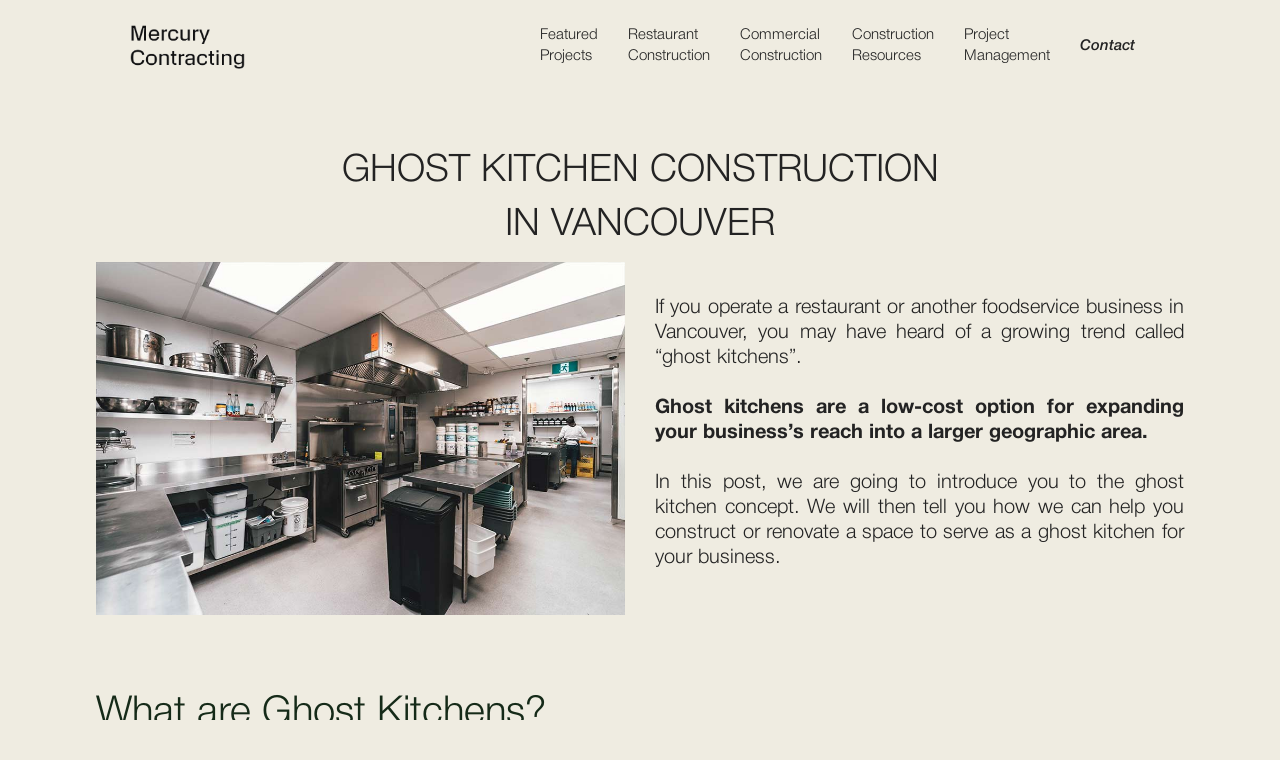

--- FILE ---
content_type: text/html; charset=utf-8
request_url: https://www.mercurycontracting.com/ghost-kitchen-commercial-construction
body_size: 5983
content:
<!DOCTYPE html><!-- This site was created in Webflow. https://webflow.com --><!-- Last Published: Wed Oct 22 2025 02:14:33 GMT+0000 (Coordinated Universal Time) --><html data-wf-domain="www.mercurycontracting.com" data-wf-page="607debf23c46c0cfa217c018" data-wf-site="5e44799cce2bf27b0f461367" lang="en"><head><meta charset="utf-8"/><title>Ghost Kitchen Construction in Vancouver</title><meta content="In this post, we are going to introduce you to the ghost kitchen concept. We will then tell you how we can help you construct or renovate a space to serve as a ghost kitchen for your business." name="description"/><meta content="Ghost Kitchen Construction in Vancouver" property="og:title"/><meta content="In this post, we are going to introduce you to the ghost kitchen concept. We will then tell you how we can help you construct or renovate a space to serve as a ghost kitchen for your business." property="og:description"/><meta content="https://i.ibb.co/dDqYL0w/open-web.jpg" property="og:image"/><meta content="Ghost Kitchen Construction in Vancouver" property="twitter:title"/><meta content="In this post, we are going to introduce you to the ghost kitchen concept. We will then tell you how we can help you construct or renovate a space to serve as a ghost kitchen for your business." property="twitter:description"/><meta content="https://i.ibb.co/dDqYL0w/open-web.jpg" property="twitter:image"/><meta property="og:type" content="website"/><meta content="summary_large_image" name="twitter:card"/><meta content="width=device-width, initial-scale=1" name="viewport"/><meta content="Webflow" name="generator"/><link href="https://cdn.prod.website-files.com/5e44799cce2bf27b0f461367/css/mercury-86411e.webflow.shared.760a7fb6d.min.css" rel="stylesheet" type="text/css"/><link href="https://fonts.googleapis.com" rel="preconnect"/><link href="https://fonts.gstatic.com" rel="preconnect" crossorigin="anonymous"/><script src="https://ajax.googleapis.com/ajax/libs/webfont/1.6.26/webfont.js" type="text/javascript"></script><script type="text/javascript">WebFont.load({  google: {    families: ["Droid Sans:400,700","Lato:100,100italic,300,300italic,400,400italic,700,700italic,900,900italic"]  }});</script><script type="text/javascript">!function(o,c){var n=c.documentElement,t=" w-mod-";n.className+=t+"js",("ontouchstart"in o||o.DocumentTouch&&c instanceof DocumentTouch)&&(n.className+=t+"touch")}(window,document);</script><link href="https://cdn.prod.website-files.com/5e44799cce2bf27b0f461367/68c0cc673fef6ffd22595f40_Untitled-1.png" rel="shortcut icon" type="image/x-icon"/><link href="https://cdn.prod.website-files.com/5e44799cce2bf27b0f461367/68b13f3403db8fe9308c806c_Logo.jpg" rel="apple-touch-icon"/><!-- Google tag (gtag.js) -->
<script async src="https://www.googletagmanager.com/gtag/js?id=G-WR1Y6CSB74"></script>
<script>
  window.dataLayer = window.dataLayer || [];
  function gtag(){dataLayer.push(arguments);}
  gtag('js', new Date());

  gtag('config', 'G-WR1Y6CSB74');
</script><link rel="canonical" href="https://mercurycontracting.com/project-management"></head><body class="body"><div class="hero-copy"><div class="div-block-57"><h1 class="article-header">Ghost Kitchen Construction<br/>in Vancouver</h1></div><div class="hero-first-block-copy"><div class="div-block-24 space"><div class="div-block-25 no-space"><img src="https://cdn.prod.website-files.com/5e44799cce2bf27b0f461367/5fab6a0f01c4007edd71220c_Zaatar-4.jpg" alt="BjornBar Restaurant" class="image-23"/></div><div class="div-block-25-copy2"><p class="paragraph-16-copy">If you operate a restaurant or another foodservice business in Vancouver, you may have heard of a growing trend called “ghost kitchens”. <br/><br/><strong>Ghost kitchens are a low-cost option for expanding your business’s reach into a larger geographic area.</strong> <br/><br/>In this post, we are going to introduce you to the ghost kitchen concept. We will then tell you how we can help you construct or renovate a space to serve as a ghost kitchen for your business. <br/></p></div></div></div><div class="project-header-copy"></div><div data-w-id="0b8a29e6-f5c2-af34-1f0d-44691bbd6c98" class="hero-scroll-container-copy"><div class="sticky-container-copy"><div class="hero-fifth-container-copy"><div class="div-block-24"><div class="left-text-block-projects"><h2 class="heading-8"><strong class="bold-text-12">What are Ghost Kitchens?</strong></h2><p class="paragraph-16-copy">If you are not yet familiar with ghost kitchens, you may be looking for a basic definition. What is a ghost kitchen?<br/><br/>The simplest description of <strong>a ghost kitchen is a commercial kitchen without an attached restaurant.</strong> There is either no retail component or a limited retail component, depending on the business model.<br/><br/>You may also hear ghost kitchens referred to at times as “dark kitchens,” “cloud kitchens,” or “virtual kitchens.” Sometimes they are called “headless restaurants.”<br/><br/><strong>Ghost kitchens are arguably the most significant innovation in the restaurant industry since DoorDash and similar delivery services were created.</strong><br/><br/></p></div><div class="div-block-26"><img src="https://cdn.prod.website-files.com/5e44799cce2bf27b0f461367/607df4a267508273ed83124e_Article5-1.jpg" alt="Contracting Construction" class="image-16"/></div></div></div><div class="double-header-main top"><div class="div-block-24"><div class="double-headerdiv"><p class="double-header">COVID-19 lockdowns and customer concerns resulted in many empty tables at traditional dine-in restaurants during 2020 and 2021.<br/><br/>Nevertheless, customer demand for restaurant food did not cease. Diners simply were looking for a safer way to enjoy their favorite cuisines at home. <br/><br/>At the same time, restaurant businesses needed to pioneer ways they could reduce their operating expenses to survive. <br/><br/>As a result, alternative food service models such as ghost kitchens have thrived. Opening ghost kitchens allows food services to produce and distribute their products without the overhead of running additional restaurants.<br/></p></div><div class="double-headerdiv right"><p class="double-header">Ghost kitchens have surged in various urban centers in the US since 2020. We also are seeing large national brands signing on with groups that are opening cloud kitchens. <br/><br/>All told, ghost kitchens have been an amazing expansion and revenue driver for restaurants and foodservice businesses during the massive downturn we have seen during COVID-19. It has been a complete game-changer now that consumer behavior has changed. <br/><br/>Even if restaurant dining returns to earlier levels going forward, many of the advantages of operating a ghost kitchen in terms of expansion of services and reduction of costs will remain. As a result, we expect the ghost kitchen to be a permanent fixture in the foodservice industry.<br/></p></div></div></div><div class="project-header-copy"><div class="title-container"><h2 class="heading-5-copy">What Businesses Benefit<br/>from Opening Ghost Kitchens?</h2></div></div><div class="hero-fourth-container-copy-copy no-bot"><div class="div-block-24"><div class="div-block-25"><p class="paragraph-16-copy">If you operate a restaurant with a main location in a downtown center, and you are now providing increased delivery service to a nearby suburban area, you can open a ghost kitchen in that area.<br/><br/>You will then be able to rapidly deliver fresh food in that neighborhood, but you do not need to deal with the costs or logistics of a second restaurant.<br/><br/>Opening a ghost kitchen may also be part of the process of starting up a business that sells its food products online, but will not be running a brick-and-mortar storefront at any point.<br/></p></div><div class="div-block-26"><img src="https://cdn.prod.website-files.com/5e44799cce2bf27b0f461367/607df768c04e6800575dfec4_Article4-1.jpg" alt="construction plan" class="image-16"/></div></div></div><div class="div-block-58 dark"><h2 class="heading-5-copy white"><strong class="bold-text-29">Two Main Types of Ghost Kitchens</strong></h2><div class="div-block-59"><p class="paragraph-19 ghost">We typically encounter two different types of ghost kitchens. They are either:</p></div><div class="double-header-main"><div class="div-block-24"><div class="double-headerdiv red"><p class="paragraph-19 red">1. A large commissary type of kitchen where as many as ten or more brands operate out of a single shared structure. Customers can order ahead, then drive up and pick up at a counter, or the brands can run a delivery service from that location.<br/></p></div><div class="double-headerdiv right red"><p class="paragraph-19 red">2. You may own a restaurant or chain of restaurants, and you simply want to expand your delivery zone. To do so while minimizing overhead costs, you may open an individual ghost kitchen from which only your company operates.<br/></p></div></div></div><div class="div-block-59 bot"><p class="paragraph-19 ghost">Each type of ghost kitchen has advantages and disadvantages that business ownerswill need to assess before deciding on a concept. </p></div></div><div class="double-header-main"><div class="div-block-24 space"><div class="double-headerdiv"><h2 class="heading-8 small"><strong class="bold-text-12">Mercury Can Help You Locate<br/>and Build a Ghost Kitchen</strong></h2><p class="double-header">If you think a ghost kitchen might help you take your Vancouver food service business to the next level, Mercury Contracting can help.<br/><br/>With our extensive background in the commercial kitchen and restaurant construction business, expanding into ghost kitchens was a natural progression of our services.<br/></p></div><div class="double-headerdiv right alignbot"><p class="double-header"><strong>We can collaborate with you on:</strong><br/><br/><strong class="bold-text-27">•</strong> Concept development<br/><strong class="bold-text-27">•</strong> Brand development<br/><strong class="bold-text-27">•</strong> Locating an appropriate site for your venue<br/><strong class="bold-text-27">•</strong> Structuring your space for food prep and (if applicable) retail<br/><strong class="bold-text-27">•</strong> Kitchen design and layout<br/><strong class="bold-text-27">•</strong> An overall construction plan<br/><strong class="bold-text-27">• </strong>The construction itself<br/></p></div></div></div><div class="hero-fifth-container-copy"><div class="div-block-24"><div class="div-block-25"><img src="https://cdn.prod.website-files.com/5e44799cce2bf27b0f461367/606beafdbc62f42734cdb10a_Tempea3.jpg" alt="BjornBar Restaurant" class="image-23"/></div><div class="div-block-25-copy2"><p class="paragraph-16-copy no-wide">Additionally, we help with project management, coordinating between you, the city, and your architects, engineers, and other professionals.<br/><br/>As with restaurant projects, when it comes to building ghost kitchens, assembling the right team of professionals is crucial.<br/><br/>We have established professional relationships with local businesses throughout the Vancouver area and can connect you with the resources you need to move your project forward.<br/></p></div></div></div><div class="hero-fourth-container-copy-copy-copy"><div class="div-block-24"><div class="div-block-25"><h2 class="heading-8"><strong class="bold-text-12">Expand Your Distribution With a Ghost Kitchen</strong></h2><p class="paragraph-16-copy">We are currently working with several groups in the area on ghost kitchen concepts. We see this as a trend that is only going to continue to grow in the Vancouver Lower Mainland area.<br/><br/>Mercury Contracting is your turn-key solution for this groundbreaking concept of food production and delivery. If you are ready to seize on this exciting opportunity, or if you have questions about ghost kitchens or our industrial construction process, please contact us.<br/></p></div><div class="div-block-26 mid"><img src="https://cdn.prod.website-files.com/5e44799cce2bf27b0f461367/68b0df5be1414d1dbe30e8b9_mercurylogo_final_green.svg" alt="construction plan" class="image-16 smol"/></div></div></div></div></div></div><div class="content-container-copy-copy not-top"><div class="div-block-3"><h1 class="heading-19">Discover More</h1><div class="w-layout-grid commercial-grid"><div data-w-id="63ed3dae-4a0a-980f-7769-f400edccdb9b" class="home-block-link-copy"><a style="filter:brightness(47%) grayscale(100%)" href="/restaurant" class="restaurant-home-img w-inline-block"></a><a style="-webkit-transform:translate3d(0, 0, 0) scale3d(1, 1, 1) rotateX(0) rotateY(0) rotateZ(0) skew(0, 0);-moz-transform:translate3d(0, 0, 0) scale3d(1, 1, 1) rotateX(0) rotateY(0) rotateZ(0) skew(0, 0);-ms-transform:translate3d(0, 0, 0) scale3d(1, 1, 1) rotateX(0) rotateY(0) rotateZ(0) skew(0, 0);transform:translate3d(0, 0, 0) scale3d(1, 1, 1) rotateX(0) rotateY(0) rotateZ(0) skew(0, 0)" href="/restaurant" class="restaurant-home-link-text w-inline-block"><h2 class="heading-3">RESTAURANT<br/>CONSTRUCTION</h2><div class="div-block-5"></div><h4 class="heading-3-copy">Click Here</h4></a></div><div data-w-id="791e5647-6aca-30c9-f611-325584d9a5ef" class="home-block-link-copy"><a style="filter:brightness(35%) grayscale(100%)" href="/vancouver-commercial-contracting" class="commercial-home-img w-inline-block"></a><a style="-webkit-transform:translate3d(0, 0, 0) scale3d(1, 1, 1) rotateX(0) rotateY(0) rotateZ(0) skew(0, 0);-moz-transform:translate3d(0, 0, 0) scale3d(1, 1, 1) rotateX(0) rotateY(0) rotateZ(0) skew(0, 0);-ms-transform:translate3d(0, 0, 0) scale3d(1, 1, 1) rotateX(0) rotateY(0) rotateZ(0) skew(0, 0);transform:translate3d(0, 0, 0) scale3d(1, 1, 1) rotateX(0) rotateY(0) rotateZ(0) skew(0, 0)" href="/vancouver-commercial-contracting" class="commercial-home-link-text w-inline-block"><h2 class="heading-3">Commercial<br/>Construction</h2><div class="div-block-5"></div><h4 class="heading-3-copy">Click Here</h4></a></div><div data-w-id="791e5647-6aca-30c9-f611-325584d9a5f9" class="home-block-link-copy"><a style="filter:brightness(35%) grayscale(100%)" href="/project-management" class="pm-home-img1 w-inline-block"></a><a style="-webkit-transform:translate3d(0, 0, 0) scale3d(1, 1, 1) rotateX(0) rotateY(0) rotateZ(0) skew(0, 0);-moz-transform:translate3d(0, 0, 0) scale3d(1, 1, 1) rotateX(0) rotateY(0) rotateZ(0) skew(0, 0);-ms-transform:translate3d(0, 0, 0) scale3d(1, 1, 1) rotateX(0) rotateY(0) rotateZ(0) skew(0, 0);transform:translate3d(0, 0, 0) scale3d(1, 1, 1) rotateX(0) rotateY(0) rotateZ(0) skew(0, 0)" href="/project-management" class="pm-home-text w-inline-block"><h2 class="heading-3">Project<br/>management</h2><div class="div-block-5"></div><h4 class="heading-3-copy">Click Here</h4></a></div></div></div><div class="footer"><div class="div-block-63"><div class="columns w-row"><div class="column-footer-copy w-col w-col-4"><p class="white"><strong class="bold-text-9">EMAIL: </strong><br/><a href="mailto:Info@mercurycontracting.com?subject=Mercury%20Website%20Inquiry" class="link-7">info@mercurycontracting.com</a><br/><strong class="bold-text-9">PHONE: </strong><br/>604-757-9495<br/><strong class="bold-text-9">OFFICE:</strong><br/>101-173 Forester St.<br/>North Vancouver, BC <br/>V7H 0A6</p></div><div class="column-footer w-col w-col-4"></div><div class="column-footer w-col w-col-4"><img src="https://cdn.prod.website-files.com/5e44799cce2bf27b0f461367/689d03431792962f70026e69_mc_logo_web.png" width="150" alt="" class="image-6"/><div class="text-block-6">Copyright © 2025 Mercury Contracting Ltd. <br/>All rights reserved.</div></div></div></div></div></div><div data-collapse="small" data-animation="over-right" data-duration="400" data-doc-height="1" data-easing="ease" data-easing2="ease" role="banner" class="navigation-copy-copy w-nav"><div class="mobile-darkout"></div><div class="moble-menu"><a href="/projects-2" class="nav-link-copy w-nav-link">Featured<br/>Projects</a><a href="/restaurant" class="nav-link-copy w-nav-link">Restaurant<br/>construction</a><a href="/vancouver-commercial-contracting" class="nav-link-copy w-nav-link">Commercial<br/>Construction</a><a href="/resources" class="nav-link-copy w-nav-link">Construction<br/>Resources</a><a href="/project-management" class="nav-link-copy w-nav-link">Project<br/>Management</a><div data-w-id="c7d5e5b6-2c92-0313-0c9e-2f05f68551f9" class="button-standard-3-copy"><div class="text-block-13-copy">Contact</div><a href="/contact" class="link-block w-inline-block"></a><div class="button-overlay-2"></div></div></div><div class="nav-container w-container"><img src="https://cdn.prod.website-files.com/5e44799cce2bf27b0f461367/689d032f64bcec41a92690b7_mc_logo_web.png" height="30" alt="Mercury Logo Black" class="image-2-copy-copy-copy"/><a data-w-id="db44a581-522f-216c-0978-71ebb8a3aecc" href="#" class="menu-button w-inline-block"><div data-is-ix2-target="1" class="menu-lottie" data-w-id="f5ec9d8f-3fda-b5b7-6dff-988958818bfd" data-animation-type="lottie" data-src="https://cdn.prod.website-files.com/5e44799cce2bf27b0f461367/60aae0e31b80658398bedc80_lf30_editor_nu1o1ulk.json" data-loop="0" data-direction="1" data-autoplay="0" data-renderer="svg" data-default-duration="10" data-duration="0" data-ix2-initial-state="8"></div></a><a href="/" class="title-link w-inline-block"><img src="https://cdn.prod.website-files.com/5e44799cce2bf27b0f461367/689d032f64bcec41a92690b7_mc_logo_web.png" height="45" alt="Mercury Logo Black" class="title"/></a><div class="_80"><nav role="navigation" class="navmenu w-nav-menu"><a href="/projects-2" class="navlinknew w-nav-link">Featured<br/>Projects</a><a href="/restaurant" class="navlinknew w-nav-link">Restaurant<br/>Construction</a><a href="/vancouver-commercial-contracting" class="navlinknew w-nav-link">Commercial<br/>Construction</a><a href="/resources" class="navlinknew w-nav-link">Construction<br/>Resources</a><a href="/project-management" class="navlinknew w-nav-link">Project<br/>Management</a><a href="/contact" class="navlinknew-copy w-nav-link">Contact</a></nav></div></div></div><script src="https://d3e54v103j8qbb.cloudfront.net/js/jquery-3.5.1.min.dc5e7f18c8.js?site=5e44799cce2bf27b0f461367" type="text/javascript" integrity="sha256-9/aliU8dGd2tb6OSsuzixeV4y/faTqgFtohetphbbj0=" crossorigin="anonymous"></script><script src="https://cdn.prod.website-files.com/5e44799cce2bf27b0f461367/js/webflow.schunk.57d5559d2f0cd9f8.js" type="text/javascript"></script><script src="https://cdn.prod.website-files.com/5e44799cce2bf27b0f461367/js/webflow.schunk.b869b2970279d92b.js" type="text/javascript"></script><script src="https://cdn.prod.website-files.com/5e44799cce2bf27b0f461367/js/webflow.888713a9.fe1a55bad5a0726f.js" type="text/javascript"></script></body></html>

--- FILE ---
content_type: text/css
request_url: https://cdn.prod.website-files.com/5e44799cce2bf27b0f461367/css/mercury-86411e.webflow.shared.760a7fb6d.min.css
body_size: 35325
content:
html{-webkit-text-size-adjust:100%;-ms-text-size-adjust:100%;font-family:sans-serif}body{margin:0}article,aside,details,figcaption,figure,footer,header,hgroup,main,menu,nav,section,summary{display:block}audio,canvas,progress,video{vertical-align:baseline;display:inline-block}audio:not([controls]){height:0;display:none}[hidden],template{display:none}a{background-color:#0000}a:active,a:hover{outline:0}abbr[title]{border-bottom:1px dotted}b,strong{font-weight:700}dfn{font-style:italic}h1{margin:.67em 0;font-size:2em}mark{color:#000;background:#ff0}small{font-size:80%}sub,sup{vertical-align:baseline;font-size:75%;line-height:0;position:relative}sup{top:-.5em}sub{bottom:-.25em}img{border:0}svg:not(:root){overflow:hidden}hr{box-sizing:content-box;height:0}pre{overflow:auto}code,kbd,pre,samp{font-family:monospace;font-size:1em}button,input,optgroup,select,textarea{color:inherit;font:inherit;margin:0}button{overflow:visible}button,select{text-transform:none}button,html input[type=button],input[type=reset]{-webkit-appearance:button;cursor:pointer}button[disabled],html input[disabled]{cursor:default}button::-moz-focus-inner,input::-moz-focus-inner{border:0;padding:0}input{line-height:normal}input[type=checkbox],input[type=radio]{box-sizing:border-box;padding:0}input[type=number]::-webkit-inner-spin-button,input[type=number]::-webkit-outer-spin-button{height:auto}input[type=search]{-webkit-appearance:none}input[type=search]::-webkit-search-cancel-button,input[type=search]::-webkit-search-decoration{-webkit-appearance:none}legend{border:0;padding:0}textarea{overflow:auto}optgroup{font-weight:700}table{border-collapse:collapse;border-spacing:0}td,th{padding:0}@font-face{font-family:webflow-icons;src:url([data-uri])format("truetype");font-weight:400;font-style:normal}[class^=w-icon-],[class*=\ w-icon-]{speak:none;font-variant:normal;text-transform:none;-webkit-font-smoothing:antialiased;-moz-osx-font-smoothing:grayscale;font-style:normal;font-weight:400;line-height:1;font-family:webflow-icons!important}.w-icon-slider-right:before{content:""}.w-icon-slider-left:before{content:""}.w-icon-nav-menu:before{content:""}.w-icon-arrow-down:before,.w-icon-dropdown-toggle:before{content:""}.w-icon-file-upload-remove:before{content:""}.w-icon-file-upload-icon:before{content:""}*{box-sizing:border-box}html{height:100%}body{color:#333;background-color:#fff;min-height:100%;margin:0;font-family:Arial,sans-serif;font-size:14px;line-height:20px}img{vertical-align:middle;max-width:100%;display:inline-block}html.w-mod-touch *{background-attachment:scroll!important}.w-block{display:block}.w-inline-block{max-width:100%;display:inline-block}.w-clearfix:before,.w-clearfix:after{content:" ";grid-area:1/1/2/2;display:table}.w-clearfix:after{clear:both}.w-hidden{display:none}.w-button{color:#fff;line-height:inherit;cursor:pointer;background-color:#3898ec;border:0;border-radius:0;padding:9px 15px;text-decoration:none;display:inline-block}input.w-button{-webkit-appearance:button}html[data-w-dynpage] [data-w-cloak]{color:#0000!important}.w-code-block{margin:unset}pre.w-code-block code{all:inherit}.w-optimization{display:contents}.w-webflow-badge,.w-webflow-badge>img{box-sizing:unset;width:unset;height:unset;max-height:unset;max-width:unset;min-height:unset;min-width:unset;margin:unset;padding:unset;float:unset;clear:unset;border:unset;border-radius:unset;background:unset;background-image:unset;background-position:unset;background-size:unset;background-repeat:unset;background-origin:unset;background-clip:unset;background-attachment:unset;background-color:unset;box-shadow:unset;transform:unset;direction:unset;font-family:unset;font-weight:unset;color:unset;font-size:unset;line-height:unset;font-style:unset;font-variant:unset;text-align:unset;letter-spacing:unset;-webkit-text-decoration:unset;text-decoration:unset;text-indent:unset;text-transform:unset;list-style-type:unset;text-shadow:unset;vertical-align:unset;cursor:unset;white-space:unset;word-break:unset;word-spacing:unset;word-wrap:unset;transition:unset}.w-webflow-badge{white-space:nowrap;cursor:pointer;box-shadow:0 0 0 1px #0000001a,0 1px 3px #0000001a;visibility:visible!important;opacity:1!important;z-index:2147483647!important;color:#aaadb0!important;overflow:unset!important;background-color:#fff!important;border-radius:3px!important;width:auto!important;height:auto!important;margin:0!important;padding:6px!important;font-size:12px!important;line-height:14px!important;text-decoration:none!important;display:inline-block!important;position:fixed!important;inset:auto 12px 12px auto!important;transform:none!important}.w-webflow-badge>img{position:unset;visibility:unset!important;opacity:1!important;vertical-align:middle!important;display:inline-block!important}h1,h2,h3,h4,h5,h6{margin-bottom:10px;font-weight:700}h1{margin-top:20px;font-size:38px;line-height:44px}h2{margin-top:20px;font-size:32px;line-height:36px}h3{margin-top:20px;font-size:24px;line-height:30px}h4{margin-top:10px;font-size:18px;line-height:24px}h5{margin-top:10px;font-size:14px;line-height:20px}h6{margin-top:10px;font-size:12px;line-height:18px}p{margin-top:0;margin-bottom:10px}blockquote{border-left:5px solid #e2e2e2;margin:0 0 10px;padding:10px 20px;font-size:18px;line-height:22px}figure{margin:0 0 10px}figcaption{text-align:center;margin-top:5px}ul,ol{margin-top:0;margin-bottom:10px;padding-left:40px}.w-list-unstyled{padding-left:0;list-style:none}.w-embed:before,.w-embed:after{content:" ";grid-area:1/1/2/2;display:table}.w-embed:after{clear:both}.w-video{width:100%;padding:0;position:relative}.w-video iframe,.w-video object,.w-video embed{border:none;width:100%;height:100%;position:absolute;top:0;left:0}fieldset{border:0;margin:0;padding:0}button,[type=button],[type=reset]{cursor:pointer;-webkit-appearance:button;border:0}.w-form{margin:0 0 15px}.w-form-done{text-align:center;background-color:#ddd;padding:20px;display:none}.w-form-fail{background-color:#ffdede;margin-top:10px;padding:10px;display:none}label{margin-bottom:5px;font-weight:700;display:block}.w-input,.w-select{color:#333;vertical-align:middle;background-color:#fff;border:1px solid #ccc;width:100%;height:38px;margin-bottom:10px;padding:8px 12px;font-size:14px;line-height:1.42857;display:block}.w-input::placeholder,.w-select::placeholder{color:#999}.w-input:focus,.w-select:focus{border-color:#3898ec;outline:0}.w-input[disabled],.w-select[disabled],.w-input[readonly],.w-select[readonly],fieldset[disabled] .w-input,fieldset[disabled] .w-select{cursor:not-allowed}.w-input[disabled]:not(.w-input-disabled),.w-select[disabled]:not(.w-input-disabled),.w-input[readonly],.w-select[readonly],fieldset[disabled]:not(.w-input-disabled) .w-input,fieldset[disabled]:not(.w-input-disabled) .w-select{background-color:#eee}textarea.w-input,textarea.w-select{height:auto}.w-select{background-color:#f3f3f3}.w-select[multiple]{height:auto}.w-form-label{cursor:pointer;margin-bottom:0;font-weight:400;display:inline-block}.w-radio{margin-bottom:5px;padding-left:20px;display:block}.w-radio:before,.w-radio:after{content:" ";grid-area:1/1/2/2;display:table}.w-radio:after{clear:both}.w-radio-input{float:left;margin:3px 0 0 -20px;line-height:normal}.w-file-upload{margin-bottom:10px;display:block}.w-file-upload-input{opacity:0;z-index:-100;width:.1px;height:.1px;position:absolute;overflow:hidden}.w-file-upload-default,.w-file-upload-uploading,.w-file-upload-success{color:#333;display:inline-block}.w-file-upload-error{margin-top:10px;display:block}.w-file-upload-default.w-hidden,.w-file-upload-uploading.w-hidden,.w-file-upload-error.w-hidden,.w-file-upload-success.w-hidden{display:none}.w-file-upload-uploading-btn{cursor:pointer;background-color:#fafafa;border:1px solid #ccc;margin:0;padding:8px 12px;font-size:14px;font-weight:400;display:flex}.w-file-upload-file{background-color:#fafafa;border:1px solid #ccc;flex-grow:1;justify-content:space-between;margin:0;padding:8px 9px 8px 11px;display:flex}.w-file-upload-file-name{font-size:14px;font-weight:400;display:block}.w-file-remove-link{cursor:pointer;width:auto;height:auto;margin-top:3px;margin-left:10px;padding:3px;display:block}.w-icon-file-upload-remove{margin:auto;font-size:10px}.w-file-upload-error-msg{color:#ea384c;padding:2px 0;display:inline-block}.w-file-upload-info{padding:0 12px;line-height:38px;display:inline-block}.w-file-upload-label{cursor:pointer;background-color:#fafafa;border:1px solid #ccc;margin:0;padding:8px 12px;font-size:14px;font-weight:400;display:inline-block}.w-icon-file-upload-icon,.w-icon-file-upload-uploading{width:20px;margin-right:8px;display:inline-block}.w-icon-file-upload-uploading{height:20px}.w-container{max-width:940px;margin-left:auto;margin-right:auto}.w-container:before,.w-container:after{content:" ";grid-area:1/1/2/2;display:table}.w-container:after{clear:both}.w-container .w-row{margin-left:-10px;margin-right:-10px}.w-row:before,.w-row:after{content:" ";grid-area:1/1/2/2;display:table}.w-row:after{clear:both}.w-row .w-row{margin-left:0;margin-right:0}.w-col{float:left;width:100%;min-height:1px;padding-left:10px;padding-right:10px;position:relative}.w-col .w-col{padding-left:0;padding-right:0}.w-col-1{width:8.33333%}.w-col-2{width:16.6667%}.w-col-3{width:25%}.w-col-4{width:33.3333%}.w-col-5{width:41.6667%}.w-col-6{width:50%}.w-col-7{width:58.3333%}.w-col-8{width:66.6667%}.w-col-9{width:75%}.w-col-10{width:83.3333%}.w-col-11{width:91.6667%}.w-col-12{width:100%}.w-hidden-main{display:none!important}@media screen and (max-width:991px){.w-container{max-width:728px}.w-hidden-main{display:inherit!important}.w-hidden-medium{display:none!important}.w-col-medium-1{width:8.33333%}.w-col-medium-2{width:16.6667%}.w-col-medium-3{width:25%}.w-col-medium-4{width:33.3333%}.w-col-medium-5{width:41.6667%}.w-col-medium-6{width:50%}.w-col-medium-7{width:58.3333%}.w-col-medium-8{width:66.6667%}.w-col-medium-9{width:75%}.w-col-medium-10{width:83.3333%}.w-col-medium-11{width:91.6667%}.w-col-medium-12{width:100%}.w-col-stack{width:100%;left:auto;right:auto}}@media screen and (max-width:767px){.w-hidden-main,.w-hidden-medium{display:inherit!important}.w-hidden-small{display:none!important}.w-row,.w-container .w-row{margin-left:0;margin-right:0}.w-col{width:100%;left:auto;right:auto}.w-col-small-1{width:8.33333%}.w-col-small-2{width:16.6667%}.w-col-small-3{width:25%}.w-col-small-4{width:33.3333%}.w-col-small-5{width:41.6667%}.w-col-small-6{width:50%}.w-col-small-7{width:58.3333%}.w-col-small-8{width:66.6667%}.w-col-small-9{width:75%}.w-col-small-10{width:83.3333%}.w-col-small-11{width:91.6667%}.w-col-small-12{width:100%}}@media screen and (max-width:479px){.w-container{max-width:none}.w-hidden-main,.w-hidden-medium,.w-hidden-small{display:inherit!important}.w-hidden-tiny{display:none!important}.w-col{width:100%}.w-col-tiny-1{width:8.33333%}.w-col-tiny-2{width:16.6667%}.w-col-tiny-3{width:25%}.w-col-tiny-4{width:33.3333%}.w-col-tiny-5{width:41.6667%}.w-col-tiny-6{width:50%}.w-col-tiny-7{width:58.3333%}.w-col-tiny-8{width:66.6667%}.w-col-tiny-9{width:75%}.w-col-tiny-10{width:83.3333%}.w-col-tiny-11{width:91.6667%}.w-col-tiny-12{width:100%}}.w-widget{position:relative}.w-widget-map{width:100%;height:400px}.w-widget-map label{width:auto;display:inline}.w-widget-map img{max-width:inherit}.w-widget-map .gm-style-iw{text-align:center}.w-widget-map .gm-style-iw>button{display:none!important}.w-widget-twitter{overflow:hidden}.w-widget-twitter-count-shim{vertical-align:top;text-align:center;background:#fff;border:1px solid #758696;border-radius:3px;width:28px;height:20px;display:inline-block;position:relative}.w-widget-twitter-count-shim *{pointer-events:none;-webkit-user-select:none;user-select:none}.w-widget-twitter-count-shim .w-widget-twitter-count-inner{text-align:center;color:#999;font-family:serif;font-size:15px;line-height:12px;position:relative}.w-widget-twitter-count-shim .w-widget-twitter-count-clear{display:block;position:relative}.w-widget-twitter-count-shim.w--large{width:36px;height:28px}.w-widget-twitter-count-shim.w--large .w-widget-twitter-count-inner{font-size:18px;line-height:18px}.w-widget-twitter-count-shim:not(.w--vertical){margin-left:5px;margin-right:8px}.w-widget-twitter-count-shim:not(.w--vertical).w--large{margin-left:6px}.w-widget-twitter-count-shim:not(.w--vertical):before,.w-widget-twitter-count-shim:not(.w--vertical):after{content:" ";pointer-events:none;border:solid #0000;width:0;height:0;position:absolute;top:50%;left:0}.w-widget-twitter-count-shim:not(.w--vertical):before{border-width:4px;border-color:#75869600 #5d6c7b #75869600 #75869600;margin-top:-4px;margin-left:-9px}.w-widget-twitter-count-shim:not(.w--vertical).w--large:before{border-width:5px;margin-top:-5px;margin-left:-10px}.w-widget-twitter-count-shim:not(.w--vertical):after{border-width:4px;border-color:#fff0 #fff #fff0 #fff0;margin-top:-4px;margin-left:-8px}.w-widget-twitter-count-shim:not(.w--vertical).w--large:after{border-width:5px;margin-top:-5px;margin-left:-9px}.w-widget-twitter-count-shim.w--vertical{width:61px;height:33px;margin-bottom:8px}.w-widget-twitter-count-shim.w--vertical:before,.w-widget-twitter-count-shim.w--vertical:after{content:" ";pointer-events:none;border:solid #0000;width:0;height:0;position:absolute;top:100%;left:50%}.w-widget-twitter-count-shim.w--vertical:before{border-width:5px;border-color:#5d6c7b #75869600 #75869600;margin-left:-5px}.w-widget-twitter-count-shim.w--vertical:after{border-width:4px;border-color:#fff #fff0 #fff0;margin-left:-4px}.w-widget-twitter-count-shim.w--vertical .w-widget-twitter-count-inner{font-size:18px;line-height:22px}.w-widget-twitter-count-shim.w--vertical.w--large{width:76px}.w-background-video{color:#fff;height:500px;position:relative;overflow:hidden}.w-background-video>video{object-fit:cover;z-index:-100;background-position:50%;background-size:cover;width:100%;height:100%;margin:auto;position:absolute;inset:-100%}.w-background-video>video::-webkit-media-controls-start-playback-button{-webkit-appearance:none;display:none!important}.w-background-video--control{background-color:#0000;padding:0;position:absolute;bottom:1em;right:1em}.w-background-video--control>[hidden]{display:none!important}.w-slider{text-align:center;clear:both;-webkit-tap-highlight-color:#0000;tap-highlight-color:#0000;background:#ddd;height:300px;position:relative}.w-slider-mask{z-index:1;white-space:nowrap;height:100%;display:block;position:relative;left:0;right:0;overflow:hidden}.w-slide{vertical-align:top;white-space:normal;text-align:left;width:100%;height:100%;display:inline-block;position:relative}.w-slider-nav{z-index:2;text-align:center;-webkit-tap-highlight-color:#0000;tap-highlight-color:#0000;height:40px;margin:auto;padding-top:10px;position:absolute;inset:auto 0 0}.w-slider-nav.w-round>div{border-radius:100%}.w-slider-nav.w-num>div{font-size:inherit;line-height:inherit;width:auto;height:auto;padding:.2em .5em}.w-slider-nav.w-shadow>div{box-shadow:0 0 3px #3336}.w-slider-nav-invert{color:#fff}.w-slider-nav-invert>div{background-color:#2226}.w-slider-nav-invert>div.w-active{background-color:#222}.w-slider-dot{cursor:pointer;background-color:#fff6;width:1em;height:1em;margin:0 3px .5em;transition:background-color .1s,color .1s;display:inline-block;position:relative}.w-slider-dot.w-active{background-color:#fff}.w-slider-dot:focus{outline:none;box-shadow:0 0 0 2px #fff}.w-slider-dot:focus.w-active{box-shadow:none}.w-slider-arrow-left,.w-slider-arrow-right{cursor:pointer;color:#fff;-webkit-tap-highlight-color:#0000;tap-highlight-color:#0000;-webkit-user-select:none;user-select:none;width:80px;margin:auto;font-size:40px;position:absolute;inset:0;overflow:hidden}.w-slider-arrow-left [class^=w-icon-],.w-slider-arrow-right [class^=w-icon-],.w-slider-arrow-left [class*=\ w-icon-],.w-slider-arrow-right [class*=\ w-icon-]{position:absolute}.w-slider-arrow-left:focus,.w-slider-arrow-right:focus{outline:0}.w-slider-arrow-left{z-index:3;right:auto}.w-slider-arrow-right{z-index:4;left:auto}.w-icon-slider-left,.w-icon-slider-right{width:1em;height:1em;margin:auto;inset:0}.w-slider-aria-label{clip:rect(0 0 0 0);border:0;width:1px;height:1px;margin:-1px;padding:0;position:absolute;overflow:hidden}.w-slider-force-show{display:block!important}.w-dropdown{text-align:left;z-index:900;margin-left:auto;margin-right:auto;display:inline-block;position:relative}.w-dropdown-btn,.w-dropdown-toggle,.w-dropdown-link{vertical-align:top;color:#222;text-align:left;white-space:nowrap;margin-left:auto;margin-right:auto;padding:20px;text-decoration:none;position:relative}.w-dropdown-toggle{-webkit-user-select:none;user-select:none;cursor:pointer;padding-right:40px;display:inline-block}.w-dropdown-toggle:focus{outline:0}.w-icon-dropdown-toggle{width:1em;height:1em;margin:auto 20px auto auto;position:absolute;top:0;bottom:0;right:0}.w-dropdown-list{background:#ddd;min-width:100%;display:none;position:absolute}.w-dropdown-list.w--open{display:block}.w-dropdown-link{color:#222;padding:10px 20px;display:block}.w-dropdown-link.w--current{color:#0082f3}.w-dropdown-link:focus{outline:0}@media screen and (max-width:767px){.w-nav-brand{padding-left:10px}}.w-lightbox-backdrop{cursor:auto;letter-spacing:normal;text-indent:0;text-shadow:none;text-transform:none;visibility:visible;white-space:normal;word-break:normal;word-spacing:normal;word-wrap:normal;color:#fff;text-align:center;z-index:2000;opacity:0;-webkit-user-select:none;-moz-user-select:none;-webkit-tap-highlight-color:transparent;background:#000000e6;outline:0;font-family:Helvetica Neue,Helvetica,Ubuntu,Segoe UI,Verdana,sans-serif;font-size:17px;font-style:normal;font-weight:300;line-height:1.2;list-style:disc;position:fixed;inset:0;-webkit-transform:translate(0)}.w-lightbox-backdrop,.w-lightbox-container{-webkit-overflow-scrolling:touch;height:100%;overflow:auto}.w-lightbox-content{height:100vh;position:relative;overflow:hidden}.w-lightbox-view{opacity:0;width:100vw;height:100vh;position:absolute}.w-lightbox-view:before{content:"";height:100vh}.w-lightbox-group,.w-lightbox-group .w-lightbox-view,.w-lightbox-group .w-lightbox-view:before{height:86vh}.w-lightbox-frame,.w-lightbox-view:before{vertical-align:middle;display:inline-block}.w-lightbox-figure{margin:0;position:relative}.w-lightbox-group .w-lightbox-figure{cursor:pointer}.w-lightbox-img{width:auto;max-width:none;height:auto}.w-lightbox-image{float:none;max-width:100vw;max-height:100vh;display:block}.w-lightbox-group .w-lightbox-image{max-height:86vh}.w-lightbox-caption{text-align:left;text-overflow:ellipsis;white-space:nowrap;background:#0006;padding:.5em 1em;position:absolute;bottom:0;left:0;right:0;overflow:hidden}.w-lightbox-embed{width:100%;height:100%;position:absolute;inset:0}.w-lightbox-control{cursor:pointer;background-position:50%;background-repeat:no-repeat;background-size:24px;width:4em;transition:all .3s;position:absolute;top:0}.w-lightbox-left{background-image:url([data-uri]);display:none;bottom:0;left:0}.w-lightbox-right{background-image:url([data-uri]);display:none;bottom:0;right:0}.w-lightbox-close{background-image:url([data-uri]);background-size:18px;height:2.6em;right:0}.w-lightbox-strip{white-space:nowrap;padding:0 1vh;line-height:0;position:absolute;bottom:0;left:0;right:0;overflow:auto hidden}.w-lightbox-item{box-sizing:content-box;cursor:pointer;width:10vh;padding:2vh 1vh;display:inline-block;-webkit-transform:translate(0,0)}.w-lightbox-active{opacity:.3}.w-lightbox-thumbnail{background:#222;height:10vh;position:relative;overflow:hidden}.w-lightbox-thumbnail-image{position:absolute;top:0;left:0}.w-lightbox-thumbnail .w-lightbox-tall{width:100%;top:50%;transform:translateY(-50%)}.w-lightbox-thumbnail .w-lightbox-wide{height:100%;left:50%;transform:translate(-50%)}.w-lightbox-spinner{box-sizing:border-box;border:5px solid #0006;border-radius:50%;width:40px;height:40px;margin-top:-20px;margin-left:-20px;animation:.8s linear infinite spin;position:absolute;top:50%;left:50%}.w-lightbox-spinner:after{content:"";border:3px solid #0000;border-bottom-color:#fff;border-radius:50%;position:absolute;inset:-4px}.w-lightbox-hide{display:none}.w-lightbox-noscroll{overflow:hidden}@media (min-width:768px){.w-lightbox-content{height:96vh;margin-top:2vh}.w-lightbox-view,.w-lightbox-view:before{height:96vh}.w-lightbox-group,.w-lightbox-group .w-lightbox-view,.w-lightbox-group .w-lightbox-view:before{height:84vh}.w-lightbox-image{max-width:96vw;max-height:96vh}.w-lightbox-group .w-lightbox-image{max-width:82.3vw;max-height:84vh}.w-lightbox-left,.w-lightbox-right{opacity:.5;display:block}.w-lightbox-close{opacity:.8}.w-lightbox-control:hover{opacity:1}}.w-lightbox-inactive,.w-lightbox-inactive:hover{opacity:0}.w-richtext:before,.w-richtext:after{content:" ";grid-area:1/1/2/2;display:table}.w-richtext:after{clear:both}.w-richtext[contenteditable=true]:before,.w-richtext[contenteditable=true]:after{white-space:initial}.w-richtext ol,.w-richtext ul{overflow:hidden}.w-richtext .w-richtext-figure-selected.w-richtext-figure-type-video div:after,.w-richtext .w-richtext-figure-selected[data-rt-type=video] div:after,.w-richtext .w-richtext-figure-selected.w-richtext-figure-type-image div,.w-richtext .w-richtext-figure-selected[data-rt-type=image] div{outline:2px solid #2895f7}.w-richtext figure.w-richtext-figure-type-video>div:after,.w-richtext figure[data-rt-type=video]>div:after{content:"";display:none;position:absolute;inset:0}.w-richtext figure{max-width:60%;position:relative}.w-richtext figure>div:before{cursor:default!important}.w-richtext figure img{width:100%}.w-richtext figure figcaption.w-richtext-figcaption-placeholder{opacity:.6}.w-richtext figure div{color:#0000;font-size:0}.w-richtext figure.w-richtext-figure-type-image,.w-richtext figure[data-rt-type=image]{display:table}.w-richtext figure.w-richtext-figure-type-image>div,.w-richtext figure[data-rt-type=image]>div{display:inline-block}.w-richtext figure.w-richtext-figure-type-image>figcaption,.w-richtext figure[data-rt-type=image]>figcaption{caption-side:bottom;display:table-caption}.w-richtext figure.w-richtext-figure-type-video,.w-richtext figure[data-rt-type=video]{width:60%;height:0}.w-richtext figure.w-richtext-figure-type-video iframe,.w-richtext figure[data-rt-type=video] iframe{width:100%;height:100%;position:absolute;top:0;left:0}.w-richtext figure.w-richtext-figure-type-video>div,.w-richtext figure[data-rt-type=video]>div{width:100%}.w-richtext figure.w-richtext-align-center{clear:both;margin-left:auto;margin-right:auto}.w-richtext figure.w-richtext-align-center.w-richtext-figure-type-image>div,.w-richtext figure.w-richtext-align-center[data-rt-type=image]>div{max-width:100%}.w-richtext figure.w-richtext-align-normal{clear:both}.w-richtext figure.w-richtext-align-fullwidth{text-align:center;clear:both;width:100%;max-width:100%;margin-left:auto;margin-right:auto;display:block}.w-richtext figure.w-richtext-align-fullwidth>div{padding-bottom:inherit;display:inline-block}.w-richtext figure.w-richtext-align-fullwidth>figcaption{display:block}.w-richtext figure.w-richtext-align-floatleft{float:left;clear:none;margin-right:15px}.w-richtext figure.w-richtext-align-floatright{float:right;clear:none;margin-left:15px}.w-nav{z-index:1000;background:#ddd;position:relative}.w-nav:before,.w-nav:after{content:" ";grid-area:1/1/2/2;display:table}.w-nav:after{clear:both}.w-nav-brand{float:left;color:#333;text-decoration:none;position:relative}.w-nav-link{vertical-align:top;color:#222;text-align:left;margin-left:auto;margin-right:auto;padding:20px;text-decoration:none;display:inline-block;position:relative}.w-nav-link.w--current{color:#0082f3}.w-nav-menu{float:right;position:relative}[data-nav-menu-open]{text-align:center;background:#c8c8c8;min-width:200px;position:absolute;top:100%;left:0;right:0;overflow:visible;display:block!important}.w--nav-link-open{display:block;position:relative}.w-nav-overlay{width:100%;display:none;position:absolute;top:100%;left:0;right:0;overflow:hidden}.w-nav-overlay [data-nav-menu-open]{top:0}.w-nav[data-animation=over-left] .w-nav-overlay{width:auto}.w-nav[data-animation=over-left] .w-nav-overlay,.w-nav[data-animation=over-left] [data-nav-menu-open]{z-index:1;top:0;right:auto}.w-nav[data-animation=over-right] .w-nav-overlay{width:auto}.w-nav[data-animation=over-right] .w-nav-overlay,.w-nav[data-animation=over-right] [data-nav-menu-open]{z-index:1;top:0;left:auto}.w-nav-button{float:right;cursor:pointer;-webkit-tap-highlight-color:#0000;tap-highlight-color:#0000;-webkit-user-select:none;user-select:none;padding:18px;font-size:24px;display:none;position:relative}.w-nav-button:focus{outline:0}.w-nav-button.w--open{color:#fff;background-color:#c8c8c8}.w-nav[data-collapse=all] .w-nav-menu{display:none}.w-nav[data-collapse=all] .w-nav-button,.w--nav-dropdown-open,.w--nav-dropdown-toggle-open{display:block}.w--nav-dropdown-list-open{position:static}@media screen and (max-width:991px){.w-nav[data-collapse=medium] .w-nav-menu{display:none}.w-nav[data-collapse=medium] .w-nav-button{display:block}}@media screen and (max-width:767px){.w-nav[data-collapse=small] .w-nav-menu{display:none}.w-nav[data-collapse=small] .w-nav-button{display:block}.w-nav-brand{padding-left:10px}}@media screen and (max-width:479px){.w-nav[data-collapse=tiny] .w-nav-menu{display:none}.w-nav[data-collapse=tiny] .w-nav-button{display:block}}.w-tabs{position:relative}.w-tabs:before,.w-tabs:after{content:" ";grid-area:1/1/2/2;display:table}.w-tabs:after{clear:both}.w-tab-menu{position:relative}.w-tab-link{vertical-align:top;text-align:left;cursor:pointer;color:#222;background-color:#ddd;padding:9px 30px;text-decoration:none;display:inline-block;position:relative}.w-tab-link.w--current{background-color:#c8c8c8}.w-tab-link:focus{outline:0}.w-tab-content{display:block;position:relative;overflow:hidden}.w-tab-pane{display:none;position:relative}.w--tab-active{display:block}@media screen and (max-width:479px){.w-tab-link{display:block}}.w-ix-emptyfix:after{content:""}@keyframes spin{0%{transform:rotate(0)}to{transform:rotate(360deg)}}.w-dyn-empty{background-color:#ddd;padding:10px}.w-dyn-hide,.w-dyn-bind-empty,.w-condition-invisible{display:none!important}.wf-layout-layout{display:grid}@font-face{font-family:Sofia Pro \- Semibold;src:url(https://cdn.prod.website-files.com/5e44799cce2bf27b0f461367/5e44799cce2bf27763461382_30D6F0_0_0.woff2)format("woff2"),url(https://cdn.prod.website-files.com/5e44799cce2bf27b0f461367/5e44799cce2bf2557f461380_30D6F0_0_0.eot)format("embedded-opentype"),url(https://cdn.prod.website-files.com/5e44799cce2bf27b0f461367/5e44799cce2bf24c1c461381_30D6F0_0_0.woff)format("woff"),url(https://cdn.prod.website-files.com/5e44799cce2bf27b0f461367/5e44799cce2bf251af461383_30D6F0_0_0.ttf)format("truetype");font-weight:600;font-style:normal;font-display:auto}@font-face{font-family:Sofia Pro \- Light;src:url(https://cdn.prod.website-files.com/5e44799cce2bf27b0f461367/5e44799cce2bf261de461388_SofiaProLight-webfont.woff2)format("woff2"),url(https://cdn.prod.website-files.com/5e44799cce2bf27b0f461367/5e44799cce2bf2ea60461384_SofiaProLight-webfont.eot)format("embedded-opentype"),url(https://cdn.prod.website-files.com/5e44799cce2bf27b0f461367/5e44799cce2bf26375461386_SofiaProLight-webfont.woff)format("woff"),url(https://cdn.prod.website-files.com/5e44799cce2bf27b0f461367/5e44799cce2bf2d4a1461385_SofiaProLight-webfont.ttf)format("truetype"),url(https://cdn.prod.website-files.com/5e44799cce2bf27b0f461367/5e44799cce2bf2cc89461387_SofiaProLight-webfont.svg)format("svg");font-weight:400;font-style:normal;font-display:auto}@font-face{font-family:Neuzeit;src:url(https://cdn.prod.website-files.com/5e44799cce2bf27b0f461367/5e44799cce2bf215f74613c2_Neuzeit_S_LT_BookHeavy.ttf)format("truetype");font-weight:800;font-style:normal;font-display:auto}@font-face{font-family:Neuzit;src:url(https://cdn.prod.website-files.com/5e44799cce2bf27b0f461367/5e44799cce2bf257c44613c1_Neuzeit_S_LT_Book.ttf)format("truetype");font-weight:400;font-style:normal;font-display:auto}@font-face{font-family:Ttcommons;src:url(https://cdn.prod.website-files.com/5e44799cce2bf27b0f461367/61f1ceaf841bfa458167589b_TTCommons-ExtraLight.ttf)format("truetype");font-weight:200;font-style:normal;font-display:swap}@font-face{font-family:Ttcommons;src:url(https://cdn.prod.website-files.com/5e44799cce2bf27b0f461367/61f1ceafbae74f5a5be9f85a_TTCommons-Thin.ttf)format("truetype");font-weight:100;font-style:normal;font-display:swap}@font-face{font-family:Ttcommons;src:url(https://cdn.prod.website-files.com/5e44799cce2bf27b0f461367/61f1ceaf94a0fa66b8256c89_TTCommons-DemiBoldItalic.ttf)format("truetype");font-weight:600;font-style:italic;font-display:swap}@font-face{font-family:Ttcommons;src:url(https://cdn.prod.website-files.com/5e44799cce2bf27b0f461367/61f1ceafc10f6de968f86a38_TTCommons-Light.ttf)format("truetype");font-weight:300;font-style:normal;font-display:swap}@font-face{font-family:Ttcommons;src:url(https://cdn.prod.website-files.com/5e44799cce2bf27b0f461367/61f1ceaf841bfa9f5067589a_TTCommons-BoldItalic.ttf)format("truetype"),url(https://cdn.prod.website-files.com/5e44799cce2bf27b0f461367/61f1ceaf312c377979356a65_TTCommons-ExtraBoldItalic.ttf)format("truetype");font-weight:700;font-style:italic;font-display:swap}@font-face{font-family:Ttcommons;src:url(https://cdn.prod.website-files.com/5e44799cce2bf27b0f461367/61f1ceaf71fd1d38000e41e1_TTCommons-ThinItalic.ttf)format("truetype");font-weight:100;font-style:italic;font-display:swap}@font-face{font-family:Ttcommons;src:url(https://cdn.prod.website-files.com/5e44799cce2bf27b0f461367/61f1ceaf3e32d60fdfde5634_TTCommons-Italic.ttf)format("truetype");font-weight:400;font-style:italic;font-display:swap}@font-face{font-family:Ttcommons;src:url(https://cdn.prod.website-files.com/5e44799cce2bf27b0f461367/61f1ceaf4f3ff48adf7c2f4f_TTCommons-Medium.ttf)format("truetype");font-weight:500;font-style:normal;font-display:swap}@font-face{font-family:Ttcommons;src:url(https://cdn.prod.website-files.com/5e44799cce2bf27b0f461367/61f1ceaf3ca4b74e74279c8c_TTCommons-MediumItalic.ttf)format("truetype");font-weight:500;font-style:italic;font-display:swap}@font-face{font-family:Ttcommons;src:url(https://cdn.prod.website-files.com/5e44799cce2bf27b0f461367/61f1ceafc15b3c3316eb9ff2_TTCommons-ExtraLightItalic.ttf)format("truetype");font-weight:200;font-style:italic;font-display:swap}@font-face{font-family:Ttcommons;src:url(https://cdn.prod.website-files.com/5e44799cce2bf27b0f461367/61f1ceaf9e79624670e69b89_TTCommons-Regular.ttf)format("truetype");font-weight:400;font-style:normal;font-display:swap}@font-face{font-family:Ttcommons;src:url(https://cdn.prod.website-files.com/5e44799cce2bf27b0f461367/61f1ceaf3ca4b72b31279c8b_TTCommons-DemiBold.ttf)format("truetype");font-weight:600;font-style:normal;font-display:swap}@font-face{font-family:Ttcommons;src:url(https://cdn.prod.website-files.com/5e44799cce2bf27b0f461367/61f1ceaf9c8879576be4d902_TTCommons-Bold.ttf)format("truetype"),url(https://cdn.prod.website-files.com/5e44799cce2bf27b0f461367/61f1ceaf99c05d378cde4705_TTCommons-ExtraBold.ttf)format("truetype");font-weight:700;font-style:normal;font-display:swap}@font-face{font-family:Ttcommons;src:url(https://cdn.prod.website-files.com/5e44799cce2bf27b0f461367/61f1ceaf3e32d66c61de5633_TTCommons-LightItalic.ttf)format("truetype");font-weight:300;font-style:italic;font-display:swap}@font-face{font-family:Ttcommons;src:url(https://cdn.prod.website-files.com/5e44799cce2bf27b0f461367/61f1ceafdf626c196dc5df2f_TTCommons-BlackItalic.ttf)format("truetype");font-weight:900;font-style:italic;font-display:swap}@font-face{font-family:Ttcommons;src:url(https://cdn.prod.website-files.com/5e44799cce2bf27b0f461367/61f1ceafc15b3c1db9eb9fef_TTCommons-Black.ttf)format("truetype");font-weight:900;font-style:normal;font-display:swap}@font-face{font-family:Urwdin;src:url(https://cdn.prod.website-files.com/5e44799cce2bf27b0f461367/61f1cede14c4082e91944c92_URWDIN-ThinItalic.ttf)format("truetype");font-weight:100;font-style:italic;font-display:swap}@font-face{font-family:Urwdin;src:url(https://cdn.prod.website-files.com/5e44799cce2bf27b0f461367/61f1cedec6a0a79f12c9ddfd_URWDIN-Black.ttf)format("truetype");font-weight:900;font-style:normal;font-display:swap}@font-face{font-family:Urwdin;src:url(https://cdn.prod.website-files.com/5e44799cce2bf27b0f461367/61f1cedec6a0a76470c9ddfe_URWDIN-Bold.ttf)format("truetype");font-weight:700;font-style:normal;font-display:swap}@font-face{font-family:Urwdin;src:url(https://cdn.prod.website-files.com/5e44799cce2bf27b0f461367/61f1cede57c5d91fc0ee8ac0_URWDIN-DemiItalic.ttf)format("truetype"),url(https://cdn.prod.website-files.com/5e44799cce2bf27b0f461367/61f1cede5afb39e0af776339_URWDIN-Italic.ttf)format("truetype");font-weight:400;font-style:italic;font-display:swap}@font-face{font-family:Urwdin;src:url(https://cdn.prod.website-files.com/5e44799cce2bf27b0f461367/61f1cede94a0fa8341256e59_URWDIN-BoldItalic.ttf)format("truetype");font-weight:700;font-style:italic;font-display:swap}@font-face{font-family:Urwdin;src:url(https://cdn.prod.website-files.com/5e44799cce2bf27b0f461367/61f1cede427793d710f405a1_URWDIN-BlackItalic.ttf)format("truetype");font-weight:900;font-style:italic;font-display:swap}@font-face{font-family:Urwdin demi;src:url(https://cdn.prod.website-files.com/5e44799cce2bf27b0f461367/61f1cededf626c670fc5e247_URWDIN-Demi.ttf)format("truetype");font-weight:400;font-style:normal;font-display:swap}@font-face{font-family:Urwdin;src:url(https://cdn.prod.website-files.com/5e44799cce2bf27b0f461367/61f1cede31a917761c140fe6_URWDIN-LightItalic.ttf)format("truetype"),url(https://cdn.prod.website-files.com/5e44799cce2bf27b0f461367/61f1cedeca97aa49a692a676_URWDIN-XLightItalic.ttf)format("truetype");font-weight:300;font-style:italic;font-display:swap}@font-face{font-family:Urwdin;src:url(https://cdn.prod.website-files.com/5e44799cce2bf27b0f461367/61f1cedec15b3c6b2eeba3ed_URWDIN-Medium.ttf)format("truetype");font-weight:500;font-style:normal;font-display:swap}@font-face{font-family:Urwdin;src:url(https://cdn.prod.website-files.com/5e44799cce2bf27b0f461367/61f1cede976fb0b5ea249947_URWDIN-Thin.ttf)format("truetype");font-weight:100;font-style:normal;font-display:swap}@font-face{font-family:Urwdin;src:url(https://cdn.prod.website-files.com/5e44799cce2bf27b0f461367/61f1cede31a91758d2140fe7_URWDIN-XLight.ttf)format("truetype"),url(https://cdn.prod.website-files.com/5e44799cce2bf27b0f461367/61f1cedea5a722587b6b7acd_URWDIN-Light.ttf)format("truetype");font-weight:300;font-style:normal;font-display:swap}@font-face{font-family:Urwdin;src:url(https://cdn.prod.website-files.com/5e44799cce2bf27b0f461367/61f1cede5f5fbe128baff9af_URWDIN-MediumItalic.ttf)format("truetype");font-weight:500;font-style:italic;font-display:swap}@font-face{font-family:Urwdin;src:url(https://cdn.prod.website-files.com/5e44799cce2bf27b0f461367/61f1cede9b623d6b7879463e_URWDIN-Regular.ttf)format("truetype");font-weight:400;font-style:normal;font-display:swap}@font-face{font-family:Helvetica;src:url(https://cdn.prod.website-files.com/5e44799cce2bf27b0f461367/68af9e13b2452b19a43cecc1_HelveticaNeueItalic.ttf)format("truetype");font-weight:400;font-style:italic;font-display:swap}@font-face{font-family:Helvetica;src:url(https://cdn.prod.website-files.com/5e44799cce2bf27b0f461367/68af9e143dcef216c5aaa67c_HelveticaNeueBoldItalic.otf)format("opentype");font-weight:700;font-style:italic;font-display:swap}@font-face{font-family:Helvetica;src:url(https://cdn.prod.website-files.com/5e44799cce2bf27b0f461367/68af9e14172a9d5714159b89_HelveticaNeueHeavyItalic.otf)format("opentype"),url(https://cdn.prod.website-files.com/5e44799cce2bf27b0f461367/68af9e14b00e136b1854366b_HelveticaNeueBlackItalic.otf)format("opentype");font-weight:900;font-style:italic;font-display:swap}@font-face{font-family:Helvetica;src:url(https://cdn.prod.website-files.com/5e44799cce2bf27b0f461367/68af9e14ba58155fd3dff983_HelveticaNeueBold.otf)format("opentype");font-weight:700;font-style:normal;font-display:swap}@font-face{font-family:Helvetica;src:url(https://cdn.prod.website-files.com/5e44799cce2bf27b0f461367/68af9e1458fa8487ec7e6bbd_HelveticaNeueBlack.otf)format("opentype"),url(https://cdn.prod.website-files.com/5e44799cce2bf27b0f461367/68af9e1472b7e10827e990f0_HelveticaNeueHeavy.otf)format("opentype");font-weight:900;font-style:normal;font-display:swap}@font-face{font-family:Helvetica;src:url(https://cdn.prod.website-files.com/5e44799cce2bf27b0f461367/68af9e13c7b8b2fff2e486bc_HelveticaNeueMediumItalic.otf)format("opentype");font-weight:500;font-style:italic;font-display:swap}@font-face{font-family:Helvetica;src:url(https://cdn.prod.website-files.com/5e44799cce2bf27b0f461367/68af9e134f3b0495be8ddbe0_HelveticaNeueUltraLight.otf)format("opentype");font-weight:200;font-style:normal;font-display:swap}@font-face{font-family:Helvetica;src:url(https://cdn.prod.website-files.com/5e44799cce2bf27b0f461367/68af9e13cbb00fa58ebe9b64_HelveticaNeueLight.otf)format("opentype");font-weight:300;font-style:normal;font-display:swap}@font-face{font-family:Helvetica;src:url(https://cdn.prod.website-files.com/5e44799cce2bf27b0f461367/68af9e1319215a3363a9b938_HelveticaNeueRoman.otf)format("opentype");font-weight:400;font-style:normal;font-display:swap}@font-face{font-family:Helvetica;src:url(https://cdn.prod.website-files.com/5e44799cce2bf27b0f461367/68af9e133f94db8bbe1a8788_HelveticaNeueThin.otf)format("opentype");font-weight:100;font-style:normal;font-display:swap}@font-face{font-family:Helvetica;src:url(https://cdn.prod.website-files.com/5e44799cce2bf27b0f461367/68af9e134db29f1f5d4774c2_HelveticaNeueMedium.otf)format("opentype");font-weight:500;font-style:normal;font-display:swap}@font-face{font-family:Helvetica;src:url(https://cdn.prod.website-files.com/5e44799cce2bf27b0f461367/68af9e13d6838f986aebe9a3_HelveticaNeueLightItalic.otf)format("opentype");font-weight:300;font-style:italic;font-display:swap}@font-face{font-family:Helvetica;src:url(https://cdn.prod.website-files.com/5e44799cce2bf27b0f461367/68af9e1356513f94c83b1608_HelveticaNeueUltraLightItalic.otf)format("opentype");font-weight:200;font-style:italic;font-display:swap}@font-face{font-family:Helvetica;src:url(https://cdn.prod.website-files.com/5e44799cce2bf27b0f461367/68af9e13632576a65b615341_HelveticaNeueThinItalic.otf)format("opentype");font-weight:100;font-style:italic;font-display:swap}:root{--off-white:#efece1;--dark-olive-green:#152a18;--dark-greyish:#232323;--blackish:#1a1a1a;--mercury-red:#e04646;--black:black;--sandy-brown:#e7993b;--lime-green:#60db60;--sky-blue:#3bc4e7;--white:white;--dark-red:#76363c;--forest-green:#38a438}.w-layout-grid{grid-row-gap:16px;grid-column-gap:16px;grid-template-rows:auto auto;grid-template-columns:1fr 1fr;grid-auto-columns:1fr;display:grid}body{color:#333;text-shadow:none;background-color:#e5e5e5;font-family:Urwdin,sans-serif;font-size:14px;line-height:20px}h1{margin-top:0;margin-bottom:10px;font-family:Sofia Pro \- Semibold,sans-serif;font-size:46px;font-weight:700;line-height:54px}h2{color:#171717;margin-top:0;margin-bottom:10px;font-family:Sofia Pro \- Semibold,sans-serif;font-size:32px;font-weight:700;line-height:36px}h3{color:#171717;margin-top:0;margin-bottom:10px;font-family:Sofia Pro \- Semibold,sans-serif;font-size:24px;font-weight:700;line-height:30px}h4{color:#171717;margin-top:0;margin-bottom:10px;font-family:Sofia Pro \- Light,sans-serif;font-size:18px;font-weight:400;line-height:24px}h5{color:#171717;margin-top:0;margin-bottom:5px;font-family:Sofia Pro \- Semibold,sans-serif;font-size:14px;font-weight:700;line-height:20px}p{margin-bottom:20px;font-family:Sofia Pro \- Light,sans-serif;font-size:16px;line-height:22px}a{text-decoration:underline}.content-container{background-color:#1a1a1a;flex-direction:column;justify-content:flex-start;width:100%;max-width:none;height:auto;margin-top:0;margin-left:auto;margin-right:auto;display:flex;position:relative}.content-container.white-bg{background-color:#fff}.box-one-third{float:left;background-color:#fff;width:33.333%;padding-bottom:33.333%;display:inline-block;position:relative}.box-one-third.grey{background-color:#c2c2c2}.box-one-third.black{background-color:#000}.box-one-third.blue{background-color:#0089e6}.box-one-third.dayejack{background-image:url(https://cdn.prod.website-files.com/5e44799cce2bf27b0f461367/5e44799cce2bf22a4e461397_chillhopsummer.jpg);background-position:50% 100%;background-size:cover}.box-one-third.skateboard{background-image:url(https://cdn.prod.website-files.com/5e44799cce2bf27b0f461367/5e44799cce2bf2437a4613a7_Skateboard.jpg);background-position:50%;background-size:cover}.box-one-third.inbetween{background-image:url(https://cdn.prod.website-files.com/5e44799cce2bf27b0f461367/5e44799cce2bf29eca46138a_inbetween.jpg);background-position:50%;background-size:cover}.box-one-third._1stlight{background-image:url(https://cdn.prod.website-files.com/5e44799cce2bf27b0f461367/5e44799cce2bf25ec346138b_light.jpg);background-position:50%;background-size:cover}.box-one-third.artprint{background-image:url(https://cdn.prod.website-files.com/5e44799cce2bf27b0f461367/5e44799cce2bf25ff04613a3_flares.jpg);background-position:50%;background-size:cover}.box-one-third.accent{background-color:#e74c3c}.box-one-third.oz{background-image:linear-gradient(#00000040,#00000040),url(https://cdn.prod.website-files.com/5e44799cce2bf27b0f461367/5e44799cce2bf25ab94613d3_Lantern-BarnImages.com-1.jpg);background-position:0 0,50%;background-size:auto,cover}.box-one-third.vlap{background-image:url(https://cdn.prod.website-files.com/5e44799cce2bf27b0f461367/5e44799cce2bf2b3274613cd_grap.jpg);background-position:50%;background-size:cover}.box-one-third.scorz{background-image:linear-gradient(#00000040,#00000040),url(https://cdn.prod.website-files.com/5e44799cce2bf27b0f461367/5e44799cce2bf221c34613d4_2015-09-21-abigailkeenan-001.jpg);background-position:0 0,0 100%;background-size:auto,cover}.box-one-third.bodyglow{background-image:url(https://cdn.prod.website-files.com/5e44799cce2bf27b0f461367/5e44799cce2bf22a9c4613bc_bodynew.jpg);background-position:50%;background-size:cover}.box-two-thirds{float:left;background-color:#979797;width:66.666%;padding-bottom:33.333%;display:inline-block;position:relative}.box-two-thirds.vinyl{background-image:url(https://cdn.prod.website-files.com/5e44799cce2bf27b0f461367/5e44799cce2bf2a4114613aa_ls12.jpg);background-position:50% 34%;background-size:cover}.box-two-thirds.roam{background-image:url(https://cdn.prod.website-files.com/5e44799cce2bf27b0f461367/5e44799cce2bf22a9546139b_roam3.jpg);background-position:50%;background-size:cover}.box-two-thirds.ls3{background-image:linear-gradient(#00000080,#00000080),url(https://cdn.prod.website-files.com/5e44799cce2bf27b0f461367/5e44799cce2bf2ffcc4613cc_Digipak1.jpg);background-position:0 0,50%;background-size:auto,cover}.inner-top{padding-top:30px;padding-left:30px;padding-right:30px;position:absolute;top:0;left:0}.inner-top.promopage{width:100%}.inner-bottom{padding-bottom:30px;padding-left:30px;padding-right:30px;position:absolute;bottom:0;left:0;right:0}.inner-bottom.page-top{padding-left:0;padding-right:0}.video-header{background-image:linear-gradient(#00000059,#00000059);width:100%;min-height:550px;padding-bottom:50%;position:relative}.button{background-color:#0000;border:1px solid #fff;border-radius:2px;padding-left:20px;padding-right:20px;font-family:Sofia Pro \- Semibold,sans-serif;font-size:17px;line-height:23px;transition:all .5s}.button:hover{color:#171717;background-color:#fff}.button.black-button{color:#171717;border-color:#171717}.button.accent-button{color:#e74c3c;border-color:#e74c3c;transition:all .5s}.button.accent-button:hover{color:#fff;background-color:#e74c3c}.button._25px{margin-bottom:25px}.white{color:var(--off-white);max-width:90%;margin-bottom:0;margin-left:0;margin-right:auto;font-family:Helvetica,Arial,sans-serif;font-weight:300}.white._20px{margin-bottom:20px}.white.nav{margin-bottom:0;padding-top:10px;padding-left:20px;display:inline-block}.footer{float:left;background-color:var(--dark-olive-green);color:var(--dark-olive-green);flex-direction:column;justify-content:center;align-items:center;width:100%;max-width:none;margin-left:auto;margin-right:auto;padding-top:40px;padding-bottom:40px;display:flex;position:relative}.column-footer{flex-direction:column;justify-content:space-between;align-items:flex-end;padding-left:20px;padding-right:0;display:flex;position:relative}.line{background-color:#fff;height:1px;margin-top:20px;margin-bottom:20px}.lightboxouter{float:left;width:33.333px;position:relative}.lightbox-video{text-decoration:none}.navbar{background-color:#0000;width:100%;min-width:1440px;top:0;left:0;right:0}.navbar.containered{width:100%;min-width:1440px;margin-left:auto;margin-right:auto;display:block}.navigation{z-index:2000;background-color:#23232380;width:100%;max-width:100%;margin-left:auto;margin-right:auto;padding-top:15px;padding-bottom:15px;display:block;position:fixed;top:0;left:0;right:0}.nav-container{grid-column-gap:0px;grid-row-gap:0px;flex-direction:row;justify-content:space-between;align-items:center;width:85%;max-width:1300px;margin-left:auto;margin-right:auto;padding-left:0;padding-right:0;display:flex}.nav-container.dark{justify-content:space-between;align-items:center;width:85%;margin-left:auto;margin-right:auto;padding-left:0;padding-right:0;display:flex}.brand{float:none;padding-left:20px}.navmenu{flex-flow:row;justify-content:center;align-items:center;padding-right:0;font-family:Helvetica,Arial,sans-serif;font-size:16px;display:flex;position:static}.navmenu-social{float:right}.nav-link{color:var(--off-white);text-align:center;text-transform:capitalize;text-shadow:none;border-radius:2px;padding:15px;font-family:Sofia Pro \- Light,sans-serif;font-size:15px;font-weight:400;line-height:18px;transition:all .5s}.nav-link:hover{color:var(--mercury-red);transform:translateY(-5px)}.nav-link.w--current{color:#fff}.nav-link.grey{color:#adadad;text-decoration:none;display:inline-block}._20px{margin-bottom:20px}.play{width:50px;padding-left:3px}.box-full{float:left;background-image:url(https://cdn.prod.website-files.com/5e44799cce2bf27b0f461367/5e44799cce2bf28b6b4613ad_radd.jpg);background-position:50%;background-size:cover;width:100%;padding-bottom:33.333%;position:relative}.header-subpage{background-color:#a5a5a5;height:400px;position:relative}.header-subpage.discog{background-image:url(https://cdn.prod.website-files.com/5e44799cce2bf27b0f461367/5e44799cce2bf217504613a1_vinyl.jpg);background-position:50%;background-size:cover}.header-subpage.about{background-image:url(https://cdn.prod.website-files.com/5e44799cce2bf27b0f461367/5e44799cce2bf2120d4613a0_meme.jpg);background-position:50%;background-size:cover}.header-subpage.classes{background-image:url(https://cdn.prod.website-files.com/5e44799cce2bf27b0f461367/5e44799cce2bf254794613c6_Rotterdam%202013.jpg);background-position:50% 0;background-size:cover}.header-subpage.licensing{background-image:url(https://cdn.prod.website-files.com/5e44799cce2bf27b0f461367/5e44799cce2bf2c2934613c4_BG.jpg);background-position:50%;background-size:cover}.header-subpage.promoo{background-image:url(https://cdn.prod.website-files.com/5e44799cce2bf27b0f461367/5e44799cce2bf28cb24613c9_Life%20Sketches%20Vol3%20Cover.jpg);background-position:50% -199px;background-size:cover}.column-two-thirds{float:left;background-color:#fff;width:66.666%;padding:30px}.column-two-thirds.ohpromo{padding-right:60px}.column-one-third{float:left;width:33.333%;display:inline-block}.block-subpage{float:left;width:100%;padding-bottom:100%;position:relative}.block-subpage.accent{background-color:#e74c3c}.block-subpage.new1{background-image:url(https://cdn.prod.website-files.com/5e44799cce2bf27b0f461367/5e44799cce2bf2736d461393_bob.jpg);background-position:50%;background-size:cover}.block-subpage.new2{background-image:linear-gradient(#00000080,#00000080),url(https://cdn.prod.website-files.com/5e44799cce2bf27b0f461367/5e44799cce2bf2ffcc4613cc_Digipak1.jpg);background-position:0 0,50%;background-size:auto,cover}.block-subpage.new3{background-image:url(https://cdn.prod.website-files.com/5e44799cce2bf27b0f461367/5e44799cce2bf2b3274613cd_grap.jpg);background-position:50%;background-size:cover}.block-subpage.promo{width:100%;padding-bottom:auto;position:relative}.link-red{color:#e74c3c;text-decoration:none}._40px{margin-bottom:40px}.white-link{color:#fff;text-decoration:none}.half-column{padding-left:0;padding-right:20px}.row-row{padding-top:30px;padding-left:30px;padding-right:30px}.non-bold{font-family:Sofia Pro \- Light,sans-serif;font-weight:400}.roam-link{color:#171717;text-decoration:none}.utility-page-wrap{justify-content:center;align-items:center;width:100vw;max-width:100%;height:100vh;max-height:100%;display:flex}.utility-page-content{text-align:center;flex-direction:column;width:260px;display:flex}.utility-page-form{flex-direction:column;align-items:stretch;display:flex}.body{background-color:var(--off-white);height:100%}.body.dark{background-color:var(--dark-olive-green)}.new-nav{background-color:#0000;width:95%;max-width:1800px;margin-left:auto;margin-right:auto;padding-top:50px;padding-left:10px;padding-right:10px;display:block}.new-nav-container{width:100%;max-width:2800px}.h3-nav{padding-top:15px;font-family:Neuzeit,sans-serif;font-weight:800}.nav-link-new{color:#9e9e9e;text-transform:uppercase;padding-left:15px;padding-right:15px;font-family:Neuzeit,sans-serif;font-size:11px}.nav-link-new.w--current{color:#000}.body-new{background-color:#fff}.new-container{width:95%;max-width:1800px;margin-left:auto;margin-right:auto;padding-top:50px;display:block}.new-row-main{width:100%}.column{padding-left:10px;padding-right:10px}.image{display:block}.new-one-third{float:left;width:33.333%;padding:10px;position:relative}.new-button{background-color:#171717;margin-bottom:20px;padding-top:12px;padding-bottom:12px;font-family:Sofia Pro \- Semibold,sans-serif;font-size:16px;line-height:22px;transition:background-color .5s}.new-button:hover{background-color:#969696}.menu-button{display:none}.page-container{width:100%;max-width:1800px;margin-left:auto;margin-right:auto;padding-left:40px;padding-right:40px;display:block}.row-20px{margin-bottom:20px}.new-navigation{background-color:#0000;padding-top:50px;padding-bottom:50px}.new-nav-cont{width:100%;max-width:1800px;padding-left:50px;padding-right:50px}.nav-link-neu{color:#999;text-transform:uppercase;padding-left:15px;padding-right:15px;font-family:Sofia Pro \- Semibold,sans-serif;font-size:13px;font-weight:400}.nav-link-neu.w--current{color:#171717}.heading{padding-top:12px}.new-body-class{background-color:#fff;padding:20px}.new-box-1{background-color:#cacaca;padding-bottom:50%;position:relative}.new-box-1.roam{background-image:url(https://cdn.prod.website-files.com/5e44799cce2bf27b0f461367/5e44799cce2bf2b0934613b0_IMG_0665.JPG);background-position:50%;background-size:cover;padding-bottom:66.666%}.div-block{z-index:100;opacity:0;background-color:#000c;padding:20px;transition:opacity .5s;position:absolute;inset:0}.div-block:hover{opacity:1}.h3-white{color:#fff}.h3-main-one{font-family:Sofia Pro \- Light,sans-serif;font-size:20px;line-height:28px}.video-tile{margin-top:50px;margin-bottom:50px}.splash-container{text-align:center;background-color:#e74c3c;background-image:url(https://cdn.prod.website-files.com/5e44799cce2bf27b0f461367/5e44799cce2bf2de8e4613bb_bodyglow.jpg);background-position:50%;background-size:cover;min-height:100%;padding-top:25px}.splash-body{height:100%}.splash-inner{width:100%;max-width:800px;margin-left:auto;margin-right:auto;padding-left:20px;padding-right:20px;display:block}.splash{z-index:10000;opacity:0;background-color:#ffe9e9cc;flex-direction:row;justify-content:center;align-items:center;height:100%;display:none;position:fixed;inset:0}.newsletter-sign{text-align:center;background-color:#000;justify-content:center;width:50%;padding:30px;display:block;position:relative}.closelink{color:#e74c3c;text-align:right;font-family:Sofia Pro \- Semibold,sans-serif;text-decoration:none;position:absolute;top:6px;right:10px}.icon-block{text-align:center}.social{width:36px;margin:10px}.spacer{width:100%;margin-bottom:40px;position:static}.left-column{padding-left:0}.section-paragraph{color:#aaa;letter-spacing:-.003px;max-width:370px;font-size:24px;font-weight:600}.hero-dual-grid-section{z-index:2;margin-top:-100vh;display:block;position:relative}.hero-triple-grid{z-index:5;grid-column-gap:30px;grid-row-gap:3016px;background-color:#111;grid-template-rows:auto;grid-template-columns:1fr 1fr 1fr;grid-auto-columns:1fr;height:100vh;max-height:780px;padding-bottom:0;display:grid;position:relative}.hero-dual-grid-sticky{justify-content:center;align-items:center;height:100vh;display:block;position:sticky;top:0}.hero-content{z-index:3;background-color:#000;margin-top:-100vh;display:block;position:relative}.hero-dual-grid{z-index:100;grid-column-gap:30px;grid-row-gap:16px;background-color:#111;grid-template-rows:auto;grid-template-columns:.75fr 1fr;grid-auto-columns:1fr;height:100vh;padding-top:30px;padding-bottom:30px;display:grid}.iphone-endframe-image{min-width:100%}.hero{z-index:10;background-color:#996b6b00;border:1px #000;justify-content:center;align-items:center;margin-bottom:0;padding:0;display:block;position:relative}.hero.home{margin-bottom:10vh}.hero-frame-bottom{z-index:10;background-color:#111;height:30px;display:none;position:absolute;inset:auto 0% 0%}.hero-frame-bottom.mobile{display:block}.cta-link{color:#fff;font-size:24px;font-weight:600;text-decoration:none}.cta-link:hover{text-decoration:underline}.cta-link.left{margin-right:30px}.hero-grid-image-1{height:100%;padding-top:60px;padding-left:60px}.camera-glass-image{background-image:url(https://cdn.prod.website-files.com/5e44799cce2bf27b0f461367/5e449f0a62e0388d154eb558_hero_gallery_camera_glass__bhv9k5jrv1oy_large_2x.jpg);background-position:50% 0;background-size:cover;width:100%;height:100%}.intro-sticky{z-index:1;background-color:var(--black);justify-content:center;align-items:center;height:100vh;display:flex;position:sticky;top:0}.hero-image{z-index:6;background-color:#000;background-image:linear-gradient(#0000006e,#0000006e),url(https://cdn.prod.website-files.com/5e44799cce2bf27b0f461367/5e44a2ebc27c1c7f453f0aef_Q_Shi_Q_2015_%C2%A9Desir%C3%A9e%20Patterson_01_small.jpg);background-position:0 0,50%;background-size:auto,100%;margin-top:auto;padding-top:0;padding-left:0%;padding-right:0%;position:absolute;inset:0%;overflow:hidden}.intro-paragraph{color:#aaa;text-align:center;letter-spacing:.004px;margin-top:140px;margin-bottom:50px;font-size:32px;font-weight:600;line-height:1.125}.hero-gtid-image-3{max-width:265px}.hero-gtid-image-3.tablet{display:none}.intro-subhead{color:#f5f5f7;text-align:center;letter-spacing:-.01em;font-size:96px;font-weight:600;line-height:1.04}.hero-grid-container{background-color:#000;justify-content:center;align-items:center;display:flex;overflow:hidden}.hero-grid-container.right{padding:60px;display:flex}.hero-image-container{z-index:6;background-color:#0000;height:100vh;position:relative;overflow:visible}.dual-grid-left{background-color:#000;justify-content:center;align-items:center;display:flex}.img-wrapper-camera-glass{background-color:#000;padding-top:30vh;overflow:hidden}.intro-pricing{color:#aaa;text-align:center;letter-spacing:-.003px;white-space:nowrap;margin-bottom:18px;font-size:24px;font-weight:600}.hero-dual-grid-container{height:200vh}.hero-gtid-image-2{background-image:url(https://cdn.prod.website-files.com/5e44799cce2bf27b0f461367/5e449f0a62e038754e4eb544_triptych_middle_landscape__c14zbto4v402_large_2x.jpg);background-position:50% 100%;background-size:cover;width:100%;height:150%}.cta-links{justify-content:center;align-items:center;margin-top:1.6em;display:flex}.section-headline{color:#f5f5f7;letter-spacing:-.006px;max-width:380px;font-size:72px;font-weight:600;line-height:1.05}.intro-content{max-width:980px;padding-top:60px;padding-bottom:60px;display:block}.hero-content-conteiner{height:200vh}.hero-shadow{z-index:10;background-image:linear-gradient(#000,#0000 100%,#0000);height:20vh;display:none;position:absolute;bottom:-20vh;left:0%;right:0%}.image-2{opacity:1;margin-top:9px;padding-top:0;position:absolute}.hero-text-container{flex-direction:column;justify-content:center;align-items:center;max-width:100%;height:95vh;min-height:80vh;margin-top:5vh;margin-left:auto;margin-right:auto;padding-top:0;display:flex;overflow:hidden}.hero-text-container.long{height:95vh}.hero-text{flex-direction:column;justify-content:center;align-items:center;width:100%;height:130vh;padding-top:0;padding-bottom:0;display:flex;overflow:hidden}.hero-headline{color:#f7f7f7;text-align:center;font-size:100px;line-height:100px}.bold-text{font-family:Urwdin,sans-serif;font-weight:700}.image-3{max-width:100%;max-height:50vh;margin-left:auto;margin-right:auto;display:block}.hero-scroll-container2{width:100%;height:1200vh;position:relative}.sticky-container{background-color:#0000;border-radius:0;flex-direction:column;justify-content:center;align-items:center;max-width:100%;height:100vh;margin-left:auto;margin-right:auto;display:flex;position:sticky;top:0;bottom:auto;overflow:visible}.hero-bullet-point{opacity:1;width:100%;max-width:1200px;position:absolute}.hero-bullet-text{opacity:1;color:var(--off-white);text-align:center;-webkit-text-stroke-width:0px;-webkit-text-stroke-color:var(--black);text-overflow:clip;font-family:Helvetica,Arial,sans-serif;font-size:50px;font-weight:500;line-height:1.06em;overflow:visible;transform:translate(0)}.bold-text-2{font-size:70px}.scroll-sequence{background-color:#0000;width:100%;height:500vh;margin-top:0;padding-right:0;display:block;position:absolute;top:0}.sequence-container{width:100%;height:100%;position:absolute;top:0}.animation{position:sticky;top:0;overflow:hidden}.lotte-animation-container{justify-content:center;align-items:center;width:100%;height:100vh;padding-top:60px;display:flex;position:relative}.lottie-animation{width:100%;max-width:100%;height:auto;display:none;position:absolute}.step-1-4{background-image:linear-gradient(to bottom,var(--off-white),var(--off-white));color:var(--off-white);flex-direction:column;justify-content:flex-start;align-items:center;width:100.013%;max-width:none;height:auto;padding-top:0;display:flex;position:static}.div-block-3{background-color:var(--off-white);flex-direction:column;justify-content:center;width:100%;max-width:none;height:auto;margin-top:0;padding-bottom:60px;display:flex}.div-block-2-copy{background-image:url(https://cdn.prod.website-files.com/5e44799cce2bf27b0f461367/5e4636909fcf750050777a3d_Dark%20red%20B.png);background-position:50% 0;background-repeat:repeat-x;background-size:contain;background-attachment:scroll;flex-direction:column;justify-content:flex-start;align-items:stretch;width:100.013%;height:15vh;display:flex}.heading-2{color:var(--mercury-red);text-align:center;text-transform:uppercase;margin-top:0;margin-bottom:20px;padding-top:0}.div-block-4{width:100%;max-width:80%;margin-left:auto;margin-right:auto;padding-bottom:20px}.grid{grid-template-rows:auto;grid-template-columns:1fr 1fr 1fr;width:100%;max-width:80%;margin-left:auto;margin-right:auto}.grid-block{background-color:#000;background-image:linear-gradient(#00000017,#00000017),url(https://cdn.prod.website-files.com/5e44799cce2bf27b0f461367/5e4645d3fcbf69b44f956320_2.jpg);background-position:0 0,100%;background-size:auto,cover;border-radius:20px;flex-direction:column;justify-content:center;align-items:center;height:50vh;display:flex}.image-4{object-fit:fill;max-width:none;max-height:none;position:relative;overflow:hidden}.heading-3{color:var(--off-white);text-align:center;text-transform:uppercase;font-family:Helvetica,Arial,sans-serif;font-size:28px;font-weight:500}.div-block-5{background-color:var(--off-white);width:150px;max-width:80%;height:3px;max-height:20px;margin-bottom:10px;margin-left:0;margin-right:0;padding-bottom:0}.restaurant-home-link-text{flex-direction:column;justify-content:center;align-items:center;width:auto;text-decoration:none;display:flex;position:absolute;inset:auto}.home-block-link{background-color:#0000;border-radius:10px;flex-direction:column;justify-content:center;align-items:center;height:30vh;display:flex}.grid-block-copy-2{background-color:#000;background-image:linear-gradient(#00000017,#00000017),url(https://cdn.prod.website-files.com/5e44799cce2bf27b0f461367/5e4645d371e9792c36014d71_Office%2BHallway.jpg);background-position:0 0,50%;background-size:auto,cover;border-radius:20px;flex-direction:column;justify-content:center;align-items:center;height:50vh;display:flex}.lottie-animation-2{max-width:150px;margin-top:70vh}.image-5{margin-top:70vh;display:block}.nav-link-copy{border:2px none var(--off-white);color:var(--dark-greyish);text-shadow:none;border-radius:0;padding:10px 15px 11px;font-family:Droid Sans,sans-serif;font-size:18px;line-height:21px;transition:all .5s}.nav-link-copy:hover{background-color:var(--off-white);color:#e74c3c;font-family:Sofia Pro \- Light,sans-serif}.nav-link-copy:focus,.nav-link-copy:visited{font-family:Urwdin,sans-serif}.nav-link-copy.light{color:var(--off-white);background-color:#0000}.nav-link-copy.light.w--current{color:var(--off-white);font-family:Helvetica,Arial,sans-serif;font-weight:300;line-height:21px}.grid-5{grid-column-gap:0px;grid-template-rows:auto;grid-template-columns:.75fr 1.5fr;height:100%;padding-left:10px}.div-block-15{justify-content:center;align-items:center;display:flex}.candy-loft{max-width:100%;max-height:550px;display:block;position:fixed}.gym-loft{max-width:100%;max-height:550px;position:fixed}.poblenou-loft{max-width:100%;max-height:550px;display:block;position:fixed}.div-block-14{flex-direction:column;justify-content:center;align-items:flex-start;height:80%;display:flex;position:static}.tribeca-loft,.studio-loft{max-width:100%;max-height:550px;display:block;position:fixed}.div-block-13{background-color:#0000;flex-direction:column;justify-content:center;width:75%;height:100%;display:flex}.text-block-5{color:#fff;font-family:Sofia Pro \- Light,sans-serif;font-size:20px;font-style:normal;line-height:44px;text-decoration:none}.link-block-3{width:auto;height:auto;margin-top:5px;margin-bottom:5px;padding-top:0;padding-bottom:20px;padding-right:0;text-decoration:none;position:relative;overflow:visible}.section-3{background-color:#232323;justify-content:center;align-items:center;height:100vh;display:none;position:relative;overflow:hidden}.loft-junghwa-dong{max-width:100%;max-height:550px;display:block;position:fixed}.div-block-17{background-color:#fff;width:50%;height:1px;margin-bottom:10px;position:absolute;inset:auto 0% 0%}.div-block-16{flex-wrap:nowrap;justify-content:center;align-items:center;width:90%;height:550px;display:flex;position:relative}.text-block-6{color:var(--off-white);text-align:right;font-family:Helvetica,Arial,sans-serif;font-size:16px;font-weight:300}.image-6{padding-top:10px;padding-bottom:40px}.columns{width:100%;display:flex}.column-footer-copy{flex-direction:column;justify-content:space-between;align-items:flex-start;padding-left:0;padding-right:20px;display:flex;position:relative}.restaurant-home-img{background-image:linear-gradient(#0003,#0003),url(https://cdn.prod.website-files.com/5e44799cce2bf27b0f461367/5faccd70e807c383f665626c_Restaurant-Button.jpg);background-position:0 0,50% 35%;background-size:auto,cover;border-radius:0;width:100%;height:100%}.div-block-18-copy{background-image:linear-gradient(#0003,#0003),url(https://cdn.prod.website-files.com/5e44799cce2bf27b0f461367/5e44a2ebc27c1c7f453f0aef_Q_Shi_Q_2015_%C2%A9Desir%C3%A9e%20Patterson_01_small.jpg);background-position:0 0,50%;background-size:auto,cover;border-radius:5px;width:100%;height:100%}.div-block-18-3{background-image:linear-gradient(#0003,#0003),url(https://cdn.prod.website-files.com/5e44799cce2bf27b0f461367/5e49dabe0928ff1dabb890b2_Staircase-togo.jpg);background-position:0 0,100%;background-size:auto,cover;border-radius:5px;width:100%;height:100%}.commercial-home-img{background-image:linear-gradient(#0003,#0003),url(https://cdn.prod.website-files.com/5e44799cce2bf27b0f461367/5f1a1d505f275da5e4b32a16_Home%20Page%20Bottom%202.jpg);background-position:0 0,50%;background-size:auto,cover;border-radius:0;width:100%;height:100%}.text-span-3{color:var(--sandy-brown);font-size:20px;font-style:normal}.div-block-19{flex-direction:column;justify-content:flex-start;display:flex}.heading-4{color:var(--off-white);margin-bottom:20px}.text-span-4{color:var(--lime-green)}.text-span-5{color:var(--sky-blue)}.text-span-6{color:var(--sandy-brown)}.text-span-7{color:var(--lime-green)}.text-span-8{color:var(--sky-blue)}.page-conclusion-section{position:fixed}.page-conclusion-section.final-block{z-index:39;justify-content:center;align-items:center;width:100vw;height:100vh;display:flex;inset:0}.day-text{margin-top:-9px;margin-bottom:-9px;padding-left:32px;font-size:15px;line-height:30px}.day-number-title{opacity:.05;color:#363e4c;font-size:454px;font-weight:700;line-height:278px;position:absolute;inset:auto auto -9% -20%}.rapid-section-thursday{position:fixed}.rapid-section-thursday.thursday{z-index:20;justify-content:flex-end;width:100vw;height:100vh;padding-right:10%;display:flex;inset:0;transform:scale(.4)}.week-scroll-track{perspective:1000px;flex-direction:column;justify-content:center;align-items:flex-start;width:100vw;height:1400vh;display:flex}.rapid-section-monday{position:fixed}.rapid-section-monday.monday{z-index:50;width:100vw;height:100vh;margin-left:auto;margin-right:auto;display:block;position:fixed;inset:0}.day-title-flex{flex:0 auto;justify-content:flex-start;align-items:center;margin-bottom:32px;display:flex;position:relative}.day-title-wrapper{max-width:60%;margin-left:32px}.day-subtitle{color:#1522b2;font-size:28px;font-weight:500;line-height:39px}.week-scroll-wrapper.day-set{overflow:hidden}.rapid-section-tuesday{position:fixed}.rapid-section-tuesday.tuesday{z-index:40;justify-content:flex-end;width:100vw;height:100vh;margin-left:auto;margin-right:auto;padding-right:10%;display:flex;inset:0;transform:scale(.8)}.rapid-section-wednesday{position:fixed}.rapid-section-wednesday.wednesday{z-index:30;width:100vw;height:100vh;display:block;inset:0;transform:scale(.6)}.day-title{margin-top:0;margin-bottom:0;font-size:68px;font-weight:700;line-height:78px}.day-container{flex-direction:column;justify-content:center;align-items:stretch;width:60%;height:100%;margin-left:32px;margin-right:32px;padding-top:10%;padding-left:10%;display:flex;position:absolute}.day-text-wrapper{border-left:4px solid #1522b2;margin-top:10px;margin-bottom:10px;padding-top:0}.row-padding-right{padding-left:12px}.row-padding-right.less{padding-left:8px}.contact-phone{float:left;padding-top:10px;padding-left:14px}.textarea{color:#434343;border:1px solid #c9ceff;border-radius:4px;max-width:100%;min-height:100px;max-height:400px;margin-bottom:16px}.textarea:active,.textarea:focus{border-color:#1522b2}.success{color:#434343;background-color:#fff;border:1px solid #434343;border-radius:4px}.btn{border:1px solid #fff;border-radius:4px;padding:10px 22px;font-weight:300;transition:all .2s;display:inline-block}.btn:hover{color:#ffffff80;border-color:#ffffff80}.btn.btn-margin{cursor:pointer;margin-top:24px}.btn.btn-margin:hover{color:#fff;background-color:#ffffff1a}.btn.btn-margin.solid{color:#fff;background-color:#1522b2;border-color:#0014ff;margin-top:30px;text-decoration:none}.btn.btn-margin.solid:hover{background-color:#4e5bf0;border-color:#0010ce}.btn.blue-line{float:left;color:#828cff;background-color:#0000;border-color:#828cff}.btn.blue-line:hover{color:#fff;background-color:#1522b2}.field{color:#c9ceff;border:1px solid #c9ceff;border-radius:4px;height:42px;margin-bottom:16px}.field.name{color:#434343}.field.name:active,.field.name:focus{border-color:#1522b2}.field.email{color:#434343}.field.email:active,.field.email:focus{border-color:#1522b2}.contact{padding-bottom:72px;font-weight:300}.row-padding-left{padding-right:12px}.row-padding-left.less{padding-right:8px}.contact-50{float:left;width:50%}.work-image{margin-right:16px}.about-spruce{margin-bottom:15px;padding-right:42px;font-size:16px;line-height:24px}.phone-number{color:#828cff;cursor:pointer;padding-bottom:4px;font-weight:500;text-decoration:none;transition:all .2s}.phone-number:hover{color:#1522b2}.work-with-us{border-bottom:1px solid #e9eaff;width:100%;margin-bottom:24px;padding-bottom:10px;display:flex}.error{color:#0014ff;text-align:center;background-color:#fff;border:1px solid #0014ff;border-radius:4px;padding:20px}.rapid-paragraph{max-width:45vw;margin-top:3.5vh;margin-bottom:3.5vh;font-size:15px;line-height:30px}.white-rapid-home-background{background-color:#fff;position:absolute;inset:0}.rapid-subhead{color:#02adcf;text-align:left;margin-top:0;margin-bottom:0;font-size:28px;font-weight:500;line-height:38px}.rapid-home-text-wrapper{z-index:50;background-color:#fff;flex-direction:column;flex:1;min-width:407px;max-width:700px;display:flex;position:relative}.rapid-logo-block{justify-content:space-between;display:flex}.mobile-prog-block{z-index:50;float:right;background-color:#1522b2;width:8px;height:100vh;position:absolute}.rapid-fixed-contact{z-index:60;opacity:0;justify-content:center;align-items:center;display:flex;position:fixed;inset:0;transform:translateY(100%)}.spruce-logo-rapid{flex:0 auto}.right-colour-block{z-index:50;float:right;background-color:var(--black);width:30%;height:100vh;position:absolute;top:0;bottom:0;right:0}.logo-sub{color:#363e4c;letter-spacing:12.86px;text-transform:uppercase;border-left:2px solid #02adcf;align-items:center;height:56px;margin-left:32px;padding-left:32px;font-size:18px;font-weight:500;display:flex}.scroll-track{perspective:1000px;flex-direction:column;justify-content:center;align-items:flex-start;width:100vw;height:600vh;display:flex}.rapid-section-home{position:fixed}.rapid-section-home.rapid-home{z-index:60;width:100vw;height:100vh;margin-left:auto;margin-right:auto;display:flex;position:fixed;inset:0}.rapid-home-flex{z-index:60;justify-content:flex-start;width:100%;display:flex;position:relative}.rapid-title{margin-top:7vh;margin-bottom:1vh;font-size:68px;font-weight:700;line-height:78px}.left-colour-block{z-index:50;float:right;background-color:#1522b2;width:8px;height:100vh;position:absolute}.rapid-content{background-color:#fff;flex-direction:column;justify-content:center;align-items:flex-start;width:70%;height:100%;padding:5vw 32px 32px 5vw;display:flex;position:relative}.home-scroll-wrapper{position:relative;overflow:hidden}.rapid-btn-wrapper{background-image:linear-gradient(90deg,#02adcf,#01dfe7);border-radius:34px;justify-content:center;align-self:flex-start;align-items:center;padding:2px}.rapid-button{color:#363e4c;background-color:#fff;background-image:url(https://cdn.prod.website-files.com/5e44799cce2bf27b0f461367/5e4b7b04a58df811602565b9_blue%20right%20arrow%20.svg);background-position:90%;background-repeat:no-repeat;border-color:#00fff4;border-radius:32px;justify-content:flex-start;align-items:center;min-height:68px;padding-bottom:9px;padding-left:33px;padding-right:100px;font-size:24px;font-weight:700;transition:all .2s cubic-bezier(.95,.05,.795,.035);display:flex}.rapid-button:hover{color:#fff;background-color:#fff0;background-image:url(https://cdn.prod.website-files.com/5e44799cce2bf27b0f461367/5e4b7b04a58df847a32565b2_white-arrow.svg);background-position:90%;background-size:auto}.body-2{background-color:#232323}.section-4{flex-direction:column;justify-content:center;align-items:stretch;height:300vh;display:flex}.div-block-20{width:90%;height:80vh}.div-block-21{width:85%;height:80vh;margin-left:auto;margin-right:auto}.div-block-22{background-image:url(https://cdn.prod.website-files.com/5e44799cce2bf27b0f461367/5e49cfb308eef8911c5487ad_Off-White-Vancouver-33-web.jpg);background-position:0 0;background-size:cover;width:800px;height:800px;position:fixed;inset:0}.image-12{max-width:100%;min-height:100%;max-height:100%}.testimonial-name{float:none;color:#fff;text-align:left;text-transform:uppercase;margin-top:0;margin-bottom:0;margin-left:0;font-size:15px;font-weight:700;line-height:23px;display:block}.testimonial-card{text-align:center;background-color:#303030;background-image:url(https://cdn.prod.website-files.com/5e44799cce2bf27b0f461367/5e4c10290df7eb7b1428f93e_quote.png);background-position:84% 74px;background-repeat:no-repeat;background-size:58px;border:1px solid #f5f5f5;border-radius:0;flex-direction:column;flex:0 auto;justify-content:center;align-items:flex-start;width:100%;height:auto;margin-bottom:0;padding:50px 90px;display:flex;position:relative;overflow:visible}.column-footer-copyright{padding-right:10px}.vertical-flax{flex-direction:row;justify-content:space-between;align-items:center;width:100%;display:flex;position:relative;inset:0}.image-13{min-height:0;overflow:visible}.section-7{background-color:#d34250}.copyright-2{color:#8298c0;text-align:right;margin-bottom:0;padding-top:20px;padding-bottom:20px;font-family:Lato,sans-serif;font-size:12px;line-height:26px;position:relative}.color-block-info{background-color:#0000;border-radius:5px;width:60%;margin-left:0;padding:71px}.color-block-info.red{background-color:#0000;width:70%;margin-left:0;padding:100px 0 40px}.color-block-info.red.video{flex:0 auto;width:70%;margin-left:0;padding-left:0;padding-right:40px}.testimonial-wrapper{justify-content:center;margin-bottom:40px;display:flex}.facts-row{justify-content:center;align-items:center;margin-top:30px;display:flex}.facts-row.new{background-image:none;border-radius:0;margin-top:0;padding-left:0;padding-right:0}.all-right{text-align:right}.copyright-writter{border-top:1px #000;padding-top:0;padding-bottom:0}.div-block-23{flex:0 auto;justify-content:space-between;align-self:auto;align-items:center;width:85%;margin-left:auto;margin-right:auto;display:flex}.testimonial-card-wrapper{text-align:center;flex-direction:column;justify-content:center;align-items:center;width:100%;height:auto;margin-left:0;margin-right:0;display:flex;position:relative;overflow:hidden}.button-white-bg{background-color:#d41432;border-radius:5px;padding:9px 30px}.button-white-bg.white-line{color:#fff;letter-spacing:1px;text-transform:uppercase;background-color:#0000;border:2px solid #fff;border-radius:0;padding:12px 30px;font-weight:600;transition:background-color .4s,color .4s}.button-white-bg.white-line:hover{color:#303030;background-color:#fff}.button-white-bg.dark-line{color:#212c42;text-transform:uppercase;background-color:#0000;border:1px solid #8534ff;border-radius:0;padding-top:12px;padding-bottom:12px;font-weight:600;transition:background-color .4s,color .4s}.button-white-bg.dark-line:hover{color:#fff;background-color:#8534ff}.button-white-bg.dark-line.price{clear:both;opacity:1;color:#d34250;text-align:center;cursor:default;background-color:#d3425000;border-width:2px;border-color:#d34250;margin-top:0;font-weight:600;transition:background-color,color .4s;display:inline-block;overflow:visible}.button-white-bg.dark-line.price:hover{color:#f5f5f5;background-color:#d34250}.button-white-bg.dark-line.price.w--current{color:#fff;border-width:2px;border-color:#fff;padding-top:20px;padding-bottom:20px}.button-white-bg.dark-line.price.w--current:hover{border-width:2px;border-color:#d34250}.section-content{width:50%;margin-bottom:40px;margin-left:auto;margin-right:auto;display:block}.paragraph-10{color:#fff}.mask{overflow:visible}.features-block{text-align:center;background-color:#0000;flex-basis:33.33%;padding:30px;transition:background-color .4s}.features-block:hover{background-color:#0000}.features-block.center-border{border-left:1px solid #e4ecf6;border-right:1px solid #e4ecf6;height:auto;padding:30px;transition:background-color .4s}.features-block.center-border:hover{background-color:#0000}.tittle-header-2-wbg{color:#303030;text-align:center;text-transform:uppercase;margin-top:0;padding-top:0;padding-bottom:40px;font-size:38px;line-height:48px}.top-padding{margin-top:30px}.portfolio-column{margin-bottom:15px;padding-left:10px;padding-right:10px;position:relative}.portfolio-card{position:relative}.bottom-footer{background-color:#212c42;margin-top:100px;padding:30px}.bottom-footer.no-padding{background-color:#303030;margin-top:0;padding-left:30px;padding-right:30px}.paragraph-11{color:#bfbfbf}.features-icon{width:64px;margin-bottom:0}.portfolio-image{background-image:url(https://cdn.prod.website-files.com/5e44799cce2bf27b0f461367/5e4c10290df7eba35f28f988_Milltown%20Pub.jpg);background-position:0 0;background-size:cover;border-radius:0;justify-content:center;align-items:center;width:100%;height:300px;display:flex}.portfolio-image._2{background-image:url(https://cdn.prod.website-files.com/5e44799cce2bf27b0f461367/5e4c10290df7eb70bf28f983_offwhite.jpg);background-position:0 0;background-size:cover}.portfolio-image._3{background-image:url(https://cdn.prod.website-files.com/5e44799cce2bf27b0f461367/5e4c10290df7ebcaea28f97e_Bjorn%20Bar.jpg);background-position:0 0;background-size:cover}.paragraph-12{margin-bottom:0}.testimonial-photo{text-align:left;background-image:url(https://cdn.prod.website-files.com/5e44799cce2bf27b0f461367/5e4c10290df7eb01f028f98d_Logo%20Placeholder12.png);background-position:0 0;background-size:125px;width:60px;height:60px;margin-top:20px;margin-bottom:0;display:block}.testimonial-photo.fourth{background-image:url(https://cdn.prod.website-files.com/5e44799cce2bf27b0f461367/5e4c10290df7eb85ba28f94c_ao-456813-unsplash.jpg);background-position:50%}.testimonial-photo.second{background-image:url(https://cdn.prod.website-files.com/5e44799cce2bf27b0f461367/5e4c10290df7eb4ff328f94f_foto-sushi-128246-unsplash.jpg)}.testimonial-photo.third{background-image:url(https://cdn.prod.website-files.com/5e44799cce2bf27b0f461367/5e4c10290df7ebc76128f949_charles-etoroma-390119-unsplash.jpg);background-position:50% 101%}.div-block-12{padding-top:40px}.full-header{background-color:#ffffff1a;border-bottom:1px solid #d4dce6;justify-content:space-between;align-items:center;height:80px;padding:14px 60px;text-decoration:none;display:flex}.full-header.transparent{background-color:#ffffff1a;border-bottom-color:#d4dce680;flex-wrap:nowrap;justify-content:space-between;align-items:center;width:100%;height:80px;margin-left:auto;margin-right:auto;padding-left:0;padding-right:0;display:flex;position:absolute;top:0;left:0;right:0}.algin-center{text-align:center;margin-left:auto;margin-right:auto;padding-left:20px;padding-right:20px;font-family:Lato,sans-serif;display:block}.testimonials-left-containt{flex-direction:column;justify-content:center;align-items:flex-start;display:flex}.banner-copy{background-color:#0000;background-image:url(https://cdn.prod.website-files.com/5e44799cce2bf27b0f461367/5e4c10290df7eb976528f940_jungwoo-hong-112133-unsplash.jpg);background-position:50% 100%;background-size:cover;height:800px;font-family:Lato,sans-serif;position:relative}.banner-copy.homepage-main{background-image:linear-gradient(#00000078,#00000078),url(https://cdn.prod.website-files.com/5e44799cce2bf27b0f461367/5e4c10290df7eb183f28f95b_Q_Shi_Q_2015_%C2%A9Desir%C3%A9e%20Patterson_01.jpg);background-position:0 0,50%;background-repeat:repeat,repeat;background-size:auto,cover;height:110vh;display:block;position:relative}.second-icon-portfolio{text-align:right;flex:0 auto;width:25px;max-width:120%;margin-top:10px;position:static;bottom:25px;left:25px}.button-copy2{background-color:#d41432;border-radius:5px;padding:9px 30px}.button-copy2.dark-line{color:#212c42;text-transform:uppercase;background-color:#0000;border:1px solid #8534ff;border-radius:0;padding-top:12px;padding-bottom:12px;font-weight:600;transition:background-color .4s,color .4s}.button-copy2.dark-line:hover{color:#fff;background-color:#8534ff}.button-copy2.dark-line.price{clear:both;opacity:1;color:#d34250;text-align:center;cursor:default;background-color:#d3425000;border-width:2px;border-color:#d34250;margin-top:0;font-weight:600;transition:background-color,color .4s;display:inline-block;overflow:visible}.button-copy2.dark-line.price:hover{color:#f5f5f5;background-color:#d34250}.button-copy2.dark-line.price.w--current{border-color:#fff;padding-top:20px;padding-bottom:20px}.service-tittle{color:#fff;font-size:18px;line-height:28px}.image-9{margin-top:0;padding-bottom:100px;display:inline-block}.container-3{padding-top:0}.portfolio-card-content{backface-visibility:visible;background-color:#0000;border-radius:0;position:relative;overflow:hidden}.right-arrow{display:none;position:relative}.section{padding:0 0 40px}.section.same-fact{flex-direction:column;justify-content:center;height:400vh;margin-top:0;padding:0 0 60px;display:flex}.section.features-section{padding-bottom:0;padding-left:0;padding-right:0}.section.features-section.gray{background-color:#303030;margin-top:0;padding-bottom:60px}.section.image-background{background-image:linear-gradient(#000c,#000c),url(https://cdn.prod.website-files.com/5e44799cce2bf27b0f461367/5e4c10290df7eba95e28f952_vitaliy-paykov-212215-unsplash.jpg);background-position:0 0,50%;background-size:auto,cover}.section.image-background.check-list{background-image:linear-gradient(#303030,#303030);padding-top:0}.tittle-header-2-copy{color:#fff;text-align:center;text-transform:uppercase;margin-top:10px;margin-bottom:10px;padding-top:0;font-size:38px;line-height:48px}.page-wrapper{margin-left:0;padding-left:0;font-family:Lato,sans-serif;position:relative;overflow:hidden}.testimonial-paragraph{color:#f5f5f5;text-align:left;margin-bottom:30px;font-family:Lato,sans-serif;font-weight:400}.tittle-header-2{color:#fff;text-align:center;text-transform:uppercase;margin-top:0;margin-bottom:20px;padding-top:0;font-size:38px;line-height:48px}.tittle-header-2-wbg-copy3{color:#303030;text-align:center;text-transform:uppercase;margin-top:10px;padding-top:0;font-size:38px;line-height:48px}.team-position{color:#f5f5f5;text-transform:none;font-family:Lato,sans-serif;font-size:14px;font-weight:400;line-height:22px}.facts-info-content{width:86%;margin-left:0}.brand-header{padding-top:0;text-decoration:none}.button-copy2-copy{background-color:#d41432;border-radius:5px;padding:9px 30px}.button-copy2-copy.dark-line{color:#212c42;text-transform:uppercase;background-color:#0000;border:1px solid #8534ff;border-radius:0;padding-top:12px;padding-bottom:12px;font-weight:600;transition:background-color .4s,color .4s}.button-copy2-copy.dark-line:hover{color:#fff;background-color:#8534ff}.button-copy2-copy.dark-line.price{clear:both;opacity:1;color:#d34250;text-align:center;cursor:default;background-color:#d3425000;border-width:2px;border-color:#d34250;margin-top:0;margin-left:10px;margin-right:10px;font-weight:600;transition:background-color,color .4s;display:block;position:static;overflow:visible}.button-copy2-copy.dark-line.price:hover{color:#f5f5f5;background-color:#d34250}.button-copy2-copy.dark-line.price.w--current{border-color:#fff;padding-top:20px;padding-bottom:20px}.bottom-hover-overlay{color:#212c42;background-color:#ffffffd4;flex-direction:column;justify-content:center;align-items:flex-start;padding:0 25px 10px;display:flex;position:absolute;bottom:0;left:0;right:0}.column-footer-copyright-right{padding-left:0}.container-full{width:85%;max-width:none;margin-left:auto;margin-right:auto;padding-bottom:0;padding-left:0;display:block;position:static}.container-full.center-algined{text-align:center}.container-full.center{font-family:Lato,sans-serif;position:absolute;top:50%;left:0;right:0;transform:translateY(-50%)}.container-full.center.hero{top:55%}.container-full.center.hero.video{align-items:center;max-width:1400px;margin-left:auto;display:flex}.testimonial-slide{max-width:600px;margin-bottom:0;padding-left:15px;padding-right:15px}.slide-nav-testimonial{border:1px #fff;margin-top:50px;padding-top:0;padding-bottom:20px;font-size:10px;position:relative}.image-14{max-width:100%;padding-top:0}.services-tittle{color:#fff;margin-top:20px;margin-bottom:10px;font-size:20px;line-height:30px}.services-tittle.black{color:#fff;text-transform:uppercase;font-weight:700}.left-arrow{display:none}.big-hero-heading{color:#fff;text-transform:uppercase;margin-top:0;margin-bottom:10px;font-size:60px;font-style:normal;font-weight:700;line-height:55px}.portfolio-second-heading{margin-top:20px;margin-bottom:10px}.column-2{flex:0 auto;padding-left:0;padding-right:0;display:block}.container-4-copy{margin-top:-30px;padding-top:0;padding-bottom:100px}.testimonial-slider{background-color:#0000;width:100%;max-width:1200px;height:400px;margin-bottom:0;position:static}.portfolio-card-link{float:none;color:#fff;background-color:#0000;border-radius:5px;width:100%;text-decoration:none;display:inline-block;position:relative}.features-blocks{border-top:1px solid #e4ecf6;border-bottom:1px solid #e4ecf6;flex-wrap:wrap;justify-content:center;display:flex}.section-6{background-color:#fff;margin-top:0;margin-bottom:0;padding-top:0}.div-block-10{padding-top:100px}.headline-left{color:var(--off-white);text-transform:uppercase;margin-top:0;line-height:45px}.small-text{color:var(--off-white);letter-spacing:2px;text-transform:uppercase;margin-bottom:0;padding-bottom:5px;font-size:15px;font-weight:500}.button-copy{background-color:#d41432;border-radius:5px;padding:9px 30px}.button-copy.dark-line{color:#212c42;text-transform:uppercase;background-color:#0000;border:1px solid #8534ff;border-radius:0;padding-top:12px;padding-bottom:12px;font-weight:600;transition:background-color .4s,color .4s}.button-copy.dark-line:hover{color:#fff;background-color:#8534ff}.button-copy.dark-line.price{clear:both;opacity:1;color:#fff;text-align:center;cursor:default;background-color:#d3425000;border-width:2px;border-color:#fff;margin-top:0;font-weight:600;transition:background-color,color .4s;display:inline-block;overflow:visible}.button-copy.dark-line.price:hover{color:#d34250;background-color:#fff}.button-copy.dark-line.price.w--current{border-color:#fff;margin-top:20px;padding-top:15px;padding-bottom:15px;transition:background-color,color .4s}.button-copy.dark-line.price.w--current:hover{color:#d34250;background-color:#fff;border-width:2px}.grid-6{grid-template-rows:auto;grid-template-columns:1fr 1fr 1fr 1fr 1fr 1fr;margin-bottom:0;padding-bottom:100px;padding-left:100px;padding-right:100px}.sub-hero-text{color:#fff;text-transform:uppercase;margin-bottom:10px;font-size:22px;font-weight:400;line-height:28px}.paragraph-13{color:var(--off-white)}.whats-the-plan{width:85%;max-width:none;margin-left:auto;margin-right:auto;padding-bottom:0;padding-left:0;display:block;position:absolute}.whats-the-plan.center-algined{text-align:center}.whats-the-plan.center{font-family:Lato,sans-serif;position:absolute;top:50%;left:0;right:0;transform:translateY(-50%)}.whats-the-plan.center.hero{top:55%}.whats-the-plan.center.hero.video{align-items:center;max-width:1400px;margin-left:auto;display:flex}.hero-background-image{justify-content:center;width:70%;height:auto;margin-left:auto;margin-right:auto;display:block;position:absolute;inset:auto 0%}.image-15{border-radius:0;width:auto;max-width:none;height:73vh;margin-left:auto;margin-right:auto;display:block;position:static}.button-standard-3{border:1px solid var(--white);background-color:#0000;border-radius:1px;flex:1;justify-content:center;align-items:center;max-width:155px;min-height:30px;margin-top:7px;margin-bottom:7px;margin-left:20px;padding-left:20px;padding-right:20px;transition:all .2s;display:flex;position:relative;overflow:hidden}.text-block-13{z-index:12;color:#fff;padding-top:0;font-family:Sofia Pro \- Semibold,sans-serif;font-size:18px;display:block;position:relative}.link-block{z-index:15;cursor:pointer;border-radius:0;font-family:Helvetica,Arial,sans-serif;position:absolute;inset:0%}.button-overlay-2{background-color:var(--blackish);cursor:pointer;position:absolute;inset:0}.div-block-24{opacity:1;justify-content:space-between;width:100%;margin-left:auto;margin-right:auto;display:flex}.div-block-24.space{margin-bottom:10vh}.heading-5{color:var(--off-white);font-family:Helvetica,Arial,sans-serif;line-height:54px}.div-block-25{opacity:1;flex-direction:column;justify-content:center;width:50%;max-width:50%;padding-right:15px;display:flex}.div-block-25.no-space{align-items:flex-start;width:50%}.div-block-25.no-space.mid{justify-content:center;align-items:center}.paragraph-14{opacity:1;color:var(--off-white);text-align:justify;margin-bottom:0;padding-top:30px;font-family:Helvetica,Arial,sans-serif;font-size:20px;font-weight:300;text-decoration:none}.div-block-26{flex-direction:column;justify-content:center;width:50%;padding-left:15px;display:flex}.div-block-26.top{justify-content:center;align-items:center;margin-top:5vh}.div-block-26.mid{align-items:center}.paragraph-15{opacity:1;color:var(--black);text-align:justify;padding-top:20px;font-family:Helvetica,Arial,sans-serif;font-size:20px;font-weight:500}.bold-text-3{color:var(--off-white)}.hero-first-block{opacity:1;justify-content:center;align-items:center;width:85%;max-width:1300px;margin-top:3vh;margin-bottom:10vh;display:flex;position:relative}.hero-first-block.no-bot{z-index:2;margin-bottom:0}.bold-text-4{font-family:Helvetica,Arial,sans-serif;font-size:40px;font-weight:400;line-height:40px}.image-16{opacity:1;width:auto;min-width:auto}.image-16.phone{max-width:800px}.image-16.smol{min-width:auto;max-width:300px}.heading-6{opacity:1;color:var(--off-white);text-align:center;font-family:Helvetica,Arial,sans-serif;font-size:46px;font-weight:500;line-height:54px}.text-span-9,.text-span-10{color:var(--sandy-brown)}.hero-second-container{opacity:1;width:100%;max-width:1200px;font-family:Helvetica,Arial,sans-serif;display:block;position:static}.text-span-11{opacity:1;color:#fdfdfd}.text-span-12{color:#fff;background-color:#0000}.heading-7{color:var(--blackish);text-align:center;font-family:Helvetica,Arial,sans-serif;font-size:60px;font-weight:500;line-height:46px}.bold-text-5{color:var(--sandy-brown)}.hero-third-container{opacity:1;border-radius:0;width:100%;max-width:1200px;display:block;position:absolute}.image-2-copy{opacity:1;margin-top:9px;padding-top:0;position:absolute}.heading-8{color:var(--blackish);margin-bottom:10px;font-family:Helvetica,Arial,sans-serif;font-size:38px;font-weight:300;line-height:54px}.heading-8.small{font-size:35px;line-height:45px}.paragraph-16{color:var(--dark-greyish);text-align:justify;margin-bottom:0;padding-top:0;padding-right:0;font-family:Helvetica,Arial,sans-serif;font-size:20px;font-weight:300;line-height:25px}.paragraph-16.normal{margin-bottom:0;padding-top:0;padding-right:0}.paragraph-16.narrow{width:80%}.paragraph-16.light{color:var(--white)}.hero-fourth-container{opacity:1;width:100%;max-width:1200px;display:block;position:static}.hero-scroll-container-home{align-items:flex-start;height:500vh;margin-left:0;padding-left:0;display:block;position:relative}.hero-fifth-container{opacity:1;width:100%;max-width:1200px;display:block;position:absolute}.div-block-27{background-image:url(https://cdn.prod.website-files.com/5e44799cce2bf27b0f461367/68adf7af54175146461f2802_Home-Page-1-2025.webp);background-position:50%;background-size:cover;align-items:flex-end;width:100%;max-width:1200px;height:574px;max-height:60vh;margin-top:15vh;margin-bottom:15vh;display:flex}.com-m-2{z-index:1;max-width:none;display:inline-block;position:absolute;overflow:visible;transform:translate(-91px,500px)}.com-m{z-index:-1;max-width:none;display:block;position:absolute;overflow:visible;transform:translate(-91px,500px)}.lottie-animation-2-copy{max-width:150px;margin-top:75vh}.image-15-copy{width:100%;margin-left:auto;margin-right:auto;display:none;position:static}.div-block-28{flex-direction:column;justify-content:flex-start;align-items:center;padding-top:40px;font-family:Sofia Pro \- Semibold,sans-serif;display:flex}.body-3{background-color:var(--dark-olive-green)}.div-block-29{flex-direction:column;justify-content:center;align-items:center;margin-top:100px;padding-bottom:40px;display:flex}.bold-text-6{color:#fff;font-family:Helvetica,Arial,sans-serif;font-weight:300;text-decoration:none}.link{font-family:Helvetica,Arial,sans-serif;font-weight:300;text-decoration:none}.text-block-14{color:var(--off-white)}.image-18,.image-19{max-width:80%;margin-left:auto;margin-right:auto}.text-block-15{color:var(--off-white);text-align:center;max-width:70%;padding:20px 10% 60px;font-family:Helvetica,Arial,sans-serif;font-size:30px;line-height:40px}.desktop-commercial-title{background-image:url(https://cdn.prod.website-files.com/5e44799cce2bf27b0f461367/5f8f6e4402e8a3d66bacc4c9_Com-Banner-PNG-NoText.jpg);background-position:50%;background-size:cover;align-items:flex-end;width:100%;max-width:1200px;height:100%;max-height:574px;margin-top:15vh;margin-bottom:15vh;display:flex}.text-span-13{color:var(--dark-olive-green);font-style:normal;font-weight:400}.image-16-copy{opacity:0}.text-span-14{font-family:Helvetica,Arial,sans-serif;font-weight:500}.text-span-15{color:var(--blackish)}.div-block-2-copy,.div-block-2-copy-copy{color:var(--off-white);flex-direction:column;justify-content:flex-end;width:100.013%;max-width:none;height:40vh;display:flex}.image-20{display:block}.div-block-30{z-index:-2;flex-direction:row;justify-content:space-around;width:100%;display:flex;position:static}.div-block-31,.div-block-32,.div-block-33,.div-block-34,.div-block-35{background-color:var(--dark-red);width:20%;height:200px}.div-block-36{background-image:url(https://cdn.prod.website-files.com/5e44799cce2bf27b0f461367/5e4636909fcf750050777a3d_Dark%20red%20B.png);background-position:50% 0;background-repeat:repeat-x;background-size:contain;height:15vh}.body-4{background-color:#232323}.section-8{background-color:#353535;margin-top:0}.image-holder{z-index:2;width:100%;height:100vh;padding-bottom:100px;position:fixed}.text-holder{z-index:5;flex-direction:column;align-items:center;height:auto;margin-top:0;padding-top:0;padding-bottom:15vh;display:flex;position:relative}.image-holder-wrapper{z-index:2;width:100%;height:100vh;position:relative}.off-white-img{z-index:3;opacity:0;background-image:url(https://cdn.prod.website-files.com/5e44799cce2bf27b0f461367/5f8e74cfa2c140081568c176_DSC02893.jpg);background-position:50%;width:100%;height:100vh;position:absolute}.vela-img{z-index:3;opacity:0;background-image:url(https://cdn.prod.website-files.com/5e44799cce2bf27b0f461367/5facca5636be97a3c697e6aa_VELA-PJ-Screen.jpg);background-position:50% 60%;background-size:cover;width:100%;height:100vh;position:absolute}.milltown-img{z-index:3;opacity:0;background-image:url(https://cdn.prod.website-files.com/5e44799cce2bf27b0f461367/5f1a184e9e536a1c2b1db593_Untitled-1.jpg);background-position:50%;background-size:cover;width:100%;height:100vh;position:absolute}.div-block-37{margin-top:180px}.heading-9{color:var(--off-white);text-align:center;text-transform:uppercase;text-shadow:1px 1px 0 var(--dark-greyish);font-family:Helvetica,Arial,sans-serif;font-size:23px;font-weight:300}.link-block-4{color:var(--off-white);flex-direction:column;justify-content:center;align-items:center;height:auto;margin-top:20px;text-decoration:none;display:flex}.restaurant-title-og{color:var(--off-white);padding-bottom:0;font-family:Helvetica,Arial,sans-serif;font-size:17px;font-weight:100;line-height:15px;text-decoration:none}.heading-10{color:var(--off-white);text-transform:uppercase;text-shadow:3px 3px #232323;font-family:Helvetica,Arial,sans-serif;font-size:75px;font-weight:100;line-height:80px;text-decoration:none}.orange-bar{background-color:var(--sandy-brown);width:0%;height:5px}.div-block-39{width:100%}.commercial-title-gr{color:var(--forest-green);text-transform:uppercase;padding-bottom:0;font-family:Urwdin,sans-serif;font-size:17px;line-height:15px;text-decoration:none}.green-bar{background-color:var(--forest-green);width:0%;height:5px}.elsanto-img{z-index:3;opacity:0;background-image:url(https://cdn.prod.website-files.com/5e44799cce2bf27b0f461367/5f1a1b468c06c3f1abe5cb59_elsanto.jpg);background-position:50%;background-size:cover;width:100%;height:100vh;position:absolute}.renaissance-img{z-index:3;opacity:0;background-image:url("https://cdn.prod.website-files.com/5e44799cce2bf27b0f461367/5f1a1aef039ee3d588bdf44b_DSC05233%20(2)%20(1).jpg");background-position:50%;background-size:cover;width:100%;height:100vh;position:absolute}.zaatar-img{z-index:3;opacity:0;background-image:url(https://cdn.prod.website-files.com/5e44799cce2bf27b0f461367/5f1a1a0b2cd5b86d4cdaa804_ZaatarWZeit-1126-99.jpg);background-position:50%;background-size:cover;width:100%;height:100vh;position:absolute}.step-main-container{background-color:#0000;border-radius:4px;width:800px;min-height:80px;margin-top:40px;margin-bottom:40px;padding-bottom:0}.heading-11{color:var(--dark-red);background-color:#0000;margin-bottom:0;padding-top:0;padding-bottom:0;padding-left:60px}.step-paragraph-1{text-align:justify;background-color:#0000;margin-bottom:0;padding:10px 60px 30px;font-family:Helvetica,Arial,sans-serif;font-size:20px;font-weight:300;display:block}.step-div-square{z-index:2;border:0px solid var(--dark-olive-green);background-color:var(--off-white);border-radius:0;padding-top:0;padding-bottom:0;position:relative}.section-9{border:1px solid #0000;flex-direction:column;justify-content:flex-start;align-items:flex-end;width:100%;display:flex}.x-empty{z-index:3;color:var(--dark-red);object-fit:none;max-width:70px;display:block;position:absolute;overflow:visible;transform:translate(-35px,-35px)}.x-full{z-index:1;position:absolute;transform:translate(35px,-35px)}.steps-text-box-div{color:var(--blackish);background-color:#0000;justify-content:flex-start;align-items:center;height:180px;min-height:0;padding-top:0;padding-bottom:0;display:flex}.steps-title-div{flex-direction:column;justify-content:center;min-height:80px;padding-left:60px;display:flex}.step-1-fill{opacity:0;position:absolute}.step-1-empty{opacity:1;max-width:none;max-height:100%;position:absolute}.heading-12{color:var(--sky-blue)}.x-full-copy{z-index:1;position:absolute;transform:translate(35px,-35px)}.step-1-fill-copy{opacity:0;max-width:none;position:absolute}.link-block-5{width:300px;height:300px;position:absolute}.contact-us-block{background-image:linear-gradient(to bottom,var(--off-white),var(--off-white));color:var(--off-white);flex-direction:column;justify-content:center;align-items:center;width:100.013%;max-width:none;height:50vh;padding-top:0;display:flex;position:static}.heading-13{color:var(--dark-greyish);text-align:center;margin-bottom:40px;font-family:Helvetica,Arial,sans-serif;font-weight:500;line-height:40px}.section-9-copy{border:1px solid #0000;flex-direction:column;align-items:flex-start;width:100%;display:flex}.x-empty-copy{z-index:3;color:var(--dark-red);object-fit:none;min-width:70px;max-width:70px;display:block;position:absolute;overflow:visible;transform:translate(-35px,-35px)}.x-full-2{z-index:1;max-width:70px;position:absolute;transform:translate(-35px,-35px)}.step-2-empty{opacity:1;max-width:none;max-height:100%;position:absolute}.step-2-fill{opacity:0;position:absolute}.step-2-fill-copy{opacity:0;max-width:none;position:absolute}.step-3-empty{opacity:1;max-width:none;max-height:100%;position:absolute}.step-3-fill,.step-3-fill-copy{opacity:0;max-width:none;position:absolute}.step-4-empty{opacity:1;max-width:none;max-height:100%;position:absolute}.step-4-fill{opacity:0;position:absolute}.step-4-fill-copy{opacity:0;max-width:none;position:absolute}.steps-text-box-div-2{color:var(--blackish);background-color:#0000;justify-content:flex-start;align-items:center;height:180px;min-height:0;padding-top:0;padding-bottom:0;display:flex}.step-paragraph-2{text-align:justify;background-color:#0000;margin-bottom:0;padding:10px 60px 30px;font-family:Helvetica,Arial,sans-serif;font-size:20px;font-weight:300;display:block}.steps-text-box-div-3{color:var(--blackish);background-color:#0000;justify-content:flex-start;align-items:center;height:180px;min-height:0;padding-top:0;padding-bottom:0;display:flex}.step-paragraph-3{text-align:justify;background-color:#0000;margin-bottom:0;padding:10px 60px 30px;font-family:Helvetica,Arial,sans-serif;font-size:20px;font-weight:300;display:block}.steps-text-box-div-4{color:var(--blackish);background-color:#0000;justify-content:flex-start;align-items:center;height:180px;min-height:0;padding-top:0;padding-bottom:0;display:flex}.step-paragraph-4{text-align:justify;background-color:#0000;margin-bottom:0;padding:10px 60px 30px;font-family:Helvetica,Arial,sans-serif;font-size:20px;font-weight:300;display:block}.x-full-3,.x-full-4{z-index:1;max-width:70px;position:absolute;transform:translate(-35px,-35px)}.bjorn-img{z-index:3;opacity:0;background-image:url(https://cdn.prod.website-files.com/5e44799cce2bf27b0f461367/5f1a1bd248ff5b36e96a8f58_1111.jpg);background-position:50% 80%;background-size:cover;width:100%;height:100vh;position:absolute}.phone-commercial-title-copy{background-image:url(https://cdn.prod.website-files.com/5e44799cce2bf27b0f461367/5e6ed47e7ef394d8a454f2a9_Commercial.jpg);background-position:50%;background-size:cover;width:100%;max-width:1200px;height:100%;max-height:574px;display:none}.com-m-copy{z-index:-1;max-width:none;display:inline-block;position:absolute;overflow:visible;transform:translate(-91px,500px)}.com-m-2-copy,.com-m-2-copy-copy{z-index:0;max-width:none;display:inline-block;position:absolute;overflow:visible;transform:translate(-91px,500px)}.div-block-18-copy{background-image:linear-gradient(#0003,#0003),url(https://cdn.prod.website-files.com/5e44799cce2bf27b0f461367/5e44a2ebc27c1c7f453f0aef_Q_Shi_Q_2015_%C2%A9Desir%C3%A9e%20Patterson_01_small.jpg);background-position:0 0,50%;background-size:auto,cover;border-radius:5px;width:100%;height:100%;position:static}.commercial-home-link-text{flex-direction:column;justify-content:center;align-items:center;width:auto;text-decoration:none;display:flex;position:absolute;inset:auto}.onboarding-title{flex-direction:column;justify-content:center;align-items:center;width:50%;margin-bottom:30px;padding-bottom:0;padding-left:20px;padding-right:20px;display:flex}.paragraph-17{color:var(--blackish);text-align:justify;max-width:80%;font-family:Ttcommons,sans-serif;font-size:20px}.image-21{max-width:50%;padding-bottom:40px}.div-block-40{z-index:9000;background-color:#fff0;flex-direction:column;justify-content:center;align-items:center;width:280px;height:100px;display:flex;position:fixed;inset:15% 10% 0% auto}.text-block-16{color:var(--dark-greyish);text-align:center;width:80%;font-family:Sofia Pro \- Light,sans-serif;font-size:22px;font-weight:700;line-height:29px}.div-block-41{background-color:var(--off-white);border-radius:3px 3px 0 0;justify-content:center;padding-top:10px;padding-bottom:15px;display:flex}.div-block-42{justify-content:space-around;align-items:flex-start;width:100%;padding-top:0;font-size:30px;display:flex}.link-2{color:var(--off-white);text-align:center;font-family:Sofia Pro \- Semibold,sans-serif;font-size:20px;text-decoration:none}.text-block-17{color:var(--off-white);padding-top:10px;padding-bottom:10px;font-family:Sofia Pro \- Semibold,sans-serif;font-size:20px}.div-block-43{border-right:2px solid var(--off-white);background-color:var(--mercury-red);border-bottom-left-radius:3px;flex-direction:column;justify-content:flex-start;align-items:center;width:50%;height:100%;padding-top:10px;padding-bottom:10px;display:flex}.div-block-44{border-left:1px solid var(--off-white);background-color:var(--mercury-red);border-bottom-right-radius:3px;flex-direction:column;justify-content:center;align-items:center;width:50%;display:flex}.nav-link-copy:focus,.nav-link-copy:visited{font-family:Urwdin,sans-serif}.nav-link-copy.light,.nav_link-copy{font-family:Urwdin,sans-serif}.text-block-13-copy.light{color:var(--off-white);font-family:Helvetica,Arial,sans-serif;font-weight:500}.button-standard-3-copy.light{border-width:0;border-color:var(--off-white);color:var(--off-white);margin-left:0}.desktop-pm-title{background-image:url(https://cdn.prod.website-files.com/5e44799cce2bf27b0f461367/61ab1b6dcd02145c665bbabd_Offwhite-header2.jpg);background-position:50%;background-size:cover;align-items:flex-end;width:100%;max-width:1200px;height:100%;max-height:574px;margin-top:15vh;margin-bottom:15vh;display:flex}.pm-m-2{z-index:2;max-width:800px;display:inline-block;position:absolute;overflow:visible;transform:translate(-66px,4vh)}.pm-m{z-index:-2;max-width:800px;display:inline-block;position:absolute;overflow:visible;transform:translate(-66px,4vh)}.heading-5-copy{opacity:1;color:var(--dark-greyish);text-align:center;width:100%;max-width:1000px;margin-top:0;margin-bottom:0;font-family:Helvetica,Arial,sans-serif;font-size:38px;font-weight:300;line-height:54px}.heading-5-copy.white{color:var(--off-white);margin-top:5vh;margin-left:auto}.heading-5-copy.white.bot{margin-bottom:5vh}.heading-5-copy.white.small{font-size:30px;line-height:30px}.heading-5-copy.grease{width:100%;max-width:850px}.heading-5-copy.bot{margin-bottom:2vh;font-family:Ttcommons,sans-serif}.bold-text-7{font-size:42px}.paragraph-16-copy{color:var(--dark-greyish);text-align:justify;margin-bottom:10px;padding-top:10px;padding-right:0;font-family:Ttcommons,sans-serif;font-size:20px;line-height:23px}.bold-text-7-copy{color:var(--mercury-red);padding-bottom:0;font-size:38px;line-height:54px;display:block}.navigation-copy{z-index:2000;background-color:#f7f7f766;width:100%;max-width:100%;margin-left:auto;margin-right:auto;padding-top:15px;padding-bottom:15px;display:block;position:fixed;top:0;left:0;right:0}.heading-8-copy{color:var(--mercury-red);font-family:Helvetica,Arial,sans-serif;font-size:32px;font-weight:500;line-height:54px}.heading-8-copy.small-black{margin-bottom:20px;line-height:35px}.heading-7-copy{color:var(--blackish);text-align:center;font-family:Urwdin,sans-serif;font-size:40px;font-weight:400;line-height:54px}.heading-we-get-it{color:var(--mercury-red);text-align:center;font-family:Helvetica,Arial,sans-serif;font-size:60px;font-weight:500}.title{opacity:1;margin-top:0;padding-top:0;position:static}.title.dark{display:block}.title.dark.twin{height:45px}.title.twin{height:45px;position:absolute}.bold-text-7-copy-copy{color:var(--mercury-red);padding-bottom:0;font-size:42px;display:block}.step-paragraph-1-copy{background-color:#0000;margin-bottom:0;padding:10px 60px 30px;font-size:18px;display:block}.div-block-45{display:none}.navigation-home{z-index:2000;background-color:#23232300;width:100%;max-width:100%;margin-left:auto;margin-right:auto;padding-top:15px;padding-bottom:15px;display:block;position:fixed;top:0;left:0;right:0}.bold-text-8{color:var(--mercury-red);font-family:Sofia Pro \- Semibold,sans-serif;font-size:18px;font-weight:600;line-height:30px}.bold-text-9{color:var(--white);font-family:Helvetica,Arial,sans-serif;font-size:18px;font-weight:300;line-height:30px}.bold-text-10{color:var(--mercury-red);font-family:Sofia Pro \- Semibold,sans-serif;font-size:18px;font-weight:600;line-height:30px}.hero-scroll-container-copy{z-index:2;height:auto;display:block;position:relative}.hero-scroll-container-copy.top{top:0}.sticky-container-copy{background-color:var(--off-white);flex-direction:column;justify-content:center;align-items:center;max-width:100%;height:auto;margin-left:auto;margin-right:auto;padding-top:0;display:flex;position:static;top:0;overflow:hidden}.hero-first-block-copy{z-index:2;opacity:1;justify-content:center;align-items:center;width:85%;max-width:1300px;height:auto;margin-top:0;margin-left:auto;margin-right:auto;display:flex;position:relative}.hero-first-block-copy.bot,.hero-first-block-copy.pm{margin-bottom:10vh}.hero-second-container-copy{opacity:1;justify-content:center;align-items:center;width:100%;max-width:1200px;display:block;position:absolute}.hero-third-container-copy{opacity:1;border-radius:0;width:auto;max-width:1200px;display:block;position:absolute}.hero-fourth-container-copy{opacity:1;justify-content:center;align-items:center;width:85%;max-width:1300px;height:auto;min-height:500px;margin-top:60px;margin-bottom:60px;display:flex;position:static}.hero-fourth-container-copy.project{min-height:auto;margin-top:0;margin-bottom:10vh}.hero-fourth-container-copy.no-top{margin-top:0}.hero-copy{z-index:10;background-color:#996b6b00;border:1px #000;padding:0;position:relative;overflow:hidden}.hero-fifth-container-copy{opacity:1;justify-content:center;align-items:center;width:85%;max-width:1300px;margin-top:0;margin-bottom:10vh;display:flex;position:static}.hero-fifth-container-copy.no-bot{z-index:2;width:85%;max-width:1300px;margin-bottom:0;position:relative}.hero-fifth-container-copy.no-bot.top{margin-top:5vh}.hero-fifth-container-copy.phone-bot.top-add{margin-top:5vh;margin-bottom:5vh}.hero-fifth-container-copy.phone-bot.grease{margin-bottom:0;margin-left:auto;margin-right:auto}.content-container-copy{background-color:#1a1a1a;flex-direction:column;justify-content:flex-start;width:100%;max-width:none;height:auto;margin-top:0;margin-left:auto;margin-right:auto;display:flex;position:static}.content-container-copy.white-bg{background-color:#fff}.hero-text-container-copy{background-color:var(--blackish);flex-direction:column;justify-content:center;align-items:center;max-width:100%;height:100vh;margin-left:auto;margin-right:auto;padding-top:0;display:flex;overflow:hidden}.div-block-46{flex-direction:column;justify-content:center;align-items:center;width:100%;height:80vh;display:flex;position:sticky}.div-block-47{width:100%;height:300vh;position:relative}.hero-scroll-container2-copy{flex-flow:column;justify-content:center;align-items:stretch;width:100%;height:300vh;font-family:Helvetica,Arial,sans-serif;display:flex;position:static}.div-block-25-copy.margin{padding-right:15px}.div-block-25-copy2{opacity:1;flex-direction:column;justify-content:center;max-width:50%;padding-left:15px;padding-right:0;display:flex}.navigation-copy{z-index:2000;background-color:#1a1a1a66;width:100%;max-width:100%;height:90px;margin-left:auto;margin-right:auto;padding-top:15px;padding-bottom:15px;display:block;position:fixed;top:0;left:0;right:0}.bold-text-11{color:var(--mercury-red)}.bold-text-12{color:var(--dark-olive-green);font-family:Helvetica,Arial,sans-serif;font-size:40px;font-weight:300;line-height:40px}.navigation-copy-copy{z-index:2000;background-color:var(--off-white);width:100%;max-width:100%;margin-left:auto;margin-right:auto;padding-top:15px;padding-bottom:15px;display:block;position:fixed;top:0;left:0;right:0}.navigation-copy-copy.dark{background-color:#23232300}.navigation-copy-copy.transition{background-color:#1a1a1a80}.body-copy{background-color:var(--off-white);height:100%}.hero-background-image-copy{border-radius:0;justify-content:center;width:65%;height:auto;margin-left:auto;margin-right:auto;display:block;position:absolute;inset:auto 0%}.home-background-1{opacity:1;border-radius:0;justify-content:center;width:auto;height:auto;margin-left:auto;margin-right:auto;display:block;position:absolute;inset:auto 0%;overflow:hidden}.home-text-1{opacity:1;object-fit:fill;justify-content:center;align-items:center;width:1200px;max-width:100%;height:73vh;display:flex;position:absolute;overflow:hidden}.home-background-2{border-radius:0;justify-content:center;width:auto;height:auto;margin-left:auto;margin-right:auto;display:block;position:absolute;inset:auto 0%;overflow:hidden}.home-text-2{opacity:1;width:100%;max-width:1200px;position:absolute;overflow:hidden}.home-backtround-3,.home-background-4{border-radius:0;justify-content:center;width:auto;height:auto;margin-left:auto;margin-right:auto;display:block;position:absolute;inset:auto 0%;overflow:hidden}.home-text-3,.home-text-4{opacity:1;width:100%;max-width:1200px;position:absolute;overflow:hidden}.home-text-11,.home-text-111{opacity:1;justify-content:center;align-items:center;width:1200px;max-width:50%;height:73vh;display:flex;position:absolute;overflow:hidden}.home-text-1111{opacity:1;justify-content:center;align-items:center;width:1200px;max-width:45%;height:73vh;display:flex;position:absolute;overflow:hidden}.heading-3-copy{color:var(--off-white);text-align:center;text-transform:uppercase;text-align:center;text-transform:uppercase;font-family:Helvetica,Arial,sans-serif;font-size:20px;font-weight:300}.commercial-home-img-copy{background-image:linear-gradient(#0003,#0003),url(https://cdn.prod.website-files.com/5e44799cce2bf27b0f461367/5e4645d371e9792c36014d71_Office%2BHallway.jpg);background-position:0 0,50%;background-size:auto,cover;border-radius:5px;width:100%;height:100%}.pm-home-img1{background-image:linear-gradient(#0003,#0003),url(https://cdn.prod.website-files.com/5e44799cce2bf27b0f461367/5f1a1d63335f4a086bb8bd10_Home%20Page%20Bottom%203.jpg);background-position:0 0,50%;background-size:auto,cover;border-radius:0;width:100%;height:100%}.pm-home-text{flex-direction:column;justify-content:center;align-items:center;width:auto;text-decoration:none;display:flex;position:absolute;inset:auto}.bold-text-13{color:var(--mercury-red);font-size:46px;line-height:54px}.bold-text-14{color:var(--mercury-red)}.bold-text-15{opacity:1;color:var(--dark-greyish);font-family:Helvetica,Arial,sans-serif;font-size:24px;font-weight:500;line-height:25px}.div-block-48{flex-direction:column;justify-content:center;align-items:center;height:auto;padding-top:20vh;padding-bottom:10vh;font-family:Sofia Pro \- Light,sans-serif;display:flex;position:static}.html-embed{width:50%;height:60vh;margin-top:10px;margin-left:auto;margin-right:auto;position:static}.phone-restaurant-title-pic{background-image:url(https://cdn.prod.website-files.com/5e44799cce2bf27b0f461367/5e6ed47e7ef394d8a454f2a9_Commercial.jpg);background-position:50%;background-size:cover;width:100%;max-width:1200px;height:100%;max-height:574px;display:none}.steps-heading{color:var(--mercury-red)}.onboarding-text-phone{flex-direction:column;justify-content:center;align-items:center;width:50%;margin-bottom:30px;padding-bottom:0;padding-left:20px;padding-right:20px;display:none}.pm-m-2-copy-copy,.pm-m-2-copy-copy-copy{z-index:0;max-width:none;display:inline-block;position:absolute;overflow:visible;transform:translate(-91px,500px)}.pm-commercial-title-copy-copy{background-image:url(https://cdn.prod.website-files.com/5e44799cce2bf27b0f461367/5e6ed47e7ef394d8a454f2a9_Commercial.jpg);background-position:50%;background-size:cover;width:100%;max-width:1200px;height:100%;max-height:574px;display:none}.hero-text-copy{flex-direction:column;justify-content:center;align-items:center;width:100%;height:110vh;min-height:110vh;margin-top:20vh;margin-bottom:20vh;padding-top:0;padding-bottom:0;display:flex}.pm-restaurant-title-pic-copy{background-image:url(https://cdn.prod.website-files.com/5e44799cce2bf27b0f461367/5e6ed47e7ef394d8a454f2a9_Commercial.jpg);background-position:50%;background-size:cover;width:100%;max-width:1200px;height:100%;max-height:574px;display:none}.image-15-copy{border-radius:0;width:auto;max-width:none;height:73vh;margin-left:auto;margin-right:auto;display:block;position:static;overflow:hidden}.link-block-6{width:230px;height:45px;margin-top:9px;position:absolute}.image-23{width:100%}.image-23.smol{max-width:300px}.div-block-50{background-color:#0000;height:3px;margin-top:130vh}.link-block-7,.link-block-7-copy{width:100px;height:100px}.div-block-50-copy{background-color:#0000;height:3px;margin-top:126.9vh}.lottie-animation-3{width:100px}.json-1,.json-2,.json-3,.json-4{position:absolute}.div-block-51{z-index:-3;background-color:var(--off-white);color:#0000;width:100%;height:250vh;display:block;position:absolute}.div-block-51.dark{background-color:var(--dark-olive-green)}.div-block-52,.div-block-52-copy{justify-content:flex-end;display:flex;position:absolute}.nav-link-copy{color:var(--blackish);text-align:center;text-transform:capitalize;text-shadow:none;border-radius:2px;padding:15px;font-family:Sofia Pro \- Light,sans-serif;font-size:15px;font-weight:400;line-height:18px;transition:all .5s}.nav-link-copy:hover{color:var(--mercury-red);transform:translateY(-5px)}.nav-link-copy.w--current{color:#fff}.nav-link-copy.grey{color:#adadad;text-decoration:none;display:inline-block}.button-standard-3-copy{border:1px solid var(--blackish);background-color:#0000;border-radius:1px;flex:1;justify-content:center;align-items:center;max-width:155px;min-height:30px;margin-top:7px;margin-bottom:7px;margin-left:20px;padding-left:20px;padding-right:20px;transition:all .2s;display:flex;position:relative;overflow:hidden}.text-block-13-copy{z-index:12;color:var(--blackish);padding-top:0;font-family:Sofia Pro \- Semibold,sans-serif;font-size:18px;display:block;position:relative}.div-block-53{display:block;position:absolute;inset:auto 0% 10%}.lottie-animation-4{height:100px}.div-block-53-copy{display:block;position:absolute;inset:auto 0% 10%}.heading-15{opacity:1;color:var(--mercury-red);margin-top:30vh;margin-bottom:20px;font-family:Urwdin,sans-serif;font-weight:600;position:static}.text-block-18{color:var(--dark-greyish);width:650px;padding-bottom:20px;font-family:Ttcommons,sans-serif;font-size:20px;font-weight:400;line-height:30px}.bold-text-16{color:var(--mercury-red);font-size:23px;font-weight:500}.italic-text{color:var(--dark-olive-green);font-family:Helvetica,Arial,sans-serif;font-style:normal;font-weight:500}.image-2-copy-copy-copy{opacity:1;margin-top:9px;padding-top:0;display:none;position:absolute}.bold-text-17{font-family:Helvetica,Arial,sans-serif;font-weight:400}.project-header{flex-direction:column;justify-content:center;align-items:center;margin-top:5vh;padding-top:0;padding-bottom:0;display:flex}.project-header.top{margin-top:0;margin-bottom:5vh}.project-header.top.bot{margin-bottom:5vh}.title-container{flex-direction:column;align-items:center;width:100%;max-width:1300px;margin-top:5vh;margin-bottom:5vh;display:flex}.title-container.top{margin-top:0;margin-bottom:0}.title-container.top.bot{margin-bottom:5vh}.title-container.text-bot{color:var(--blackish);margin-bottom:2vh}.title-container.wide{justify-content:center;align-items:center;width:85%;max-width:1300px}.left-text-block-projects{opacity:1;flex-direction:column;justify-content:center;max-width:50%;padding-left:0;padding-right:15px;display:flex}.bold-text-18{line-height:40px}.div-block-54{justify-content:center;display:flex}.grid-7{background-color:#0000;max-width:1200px}.div-block-55{background-color:var(--off-white);flex-direction:column;justify-content:center;align-items:center;display:flex}.text-span-20,.bold-text-19{color:var(--mercury-red)}.div-block-25-copy{opacity:1;flex-direction:column;justify-content:center;max-width:50%;padding-right:15px;display:flex}.headingmain{opacity:1;color:var(--dark-olive-green);text-align:center;width:60%;font-family:Helvetica,Arial,sans-serif;font-size:40px;font-weight:400;line-height:54px}.desktop-pm-title-copy{background-image:url(https://cdn.prod.website-files.com/5e44799cce2bf27b0f461367/68ae56cee8e361ede9ed0112_Home-Page-New-Planks.jpg);background-position:50%;background-size:cover;align-items:flex-end;width:100%;max-width:1200px;height:100%;max-height:574px;margin-top:100px;margin-bottom:140px;display:flex}.offwhite-phone-title-pic{background-image:url(https://cdn.prod.website-files.com/5e44799cce2bf27b0f461367/5e6ed47e7ef394d8a454f2a9_Commercial.jpg);background-position:50%;background-size:cover;width:100%;max-width:1200px;height:100%;max-height:574px;display:none}.div-block-4-copy{width:100%;max-width:85%;margin-left:auto;margin-right:auto}.commercial-grid{grid-template-rows:auto;grid-template-columns:1fr 1fr 1fr;width:70%;max-width:1300px;margin-left:auto;margin-right:auto}.home-block-link-copy{background-color:#0000;border-radius:10px;flex-direction:column;justify-content:center;align-items:center;height:200px;display:flex}.hero-fourth-container-copy-copy{opacity:1;justify-content:center;align-items:center;width:85%;max-width:1300px;height:auto;min-height:auto;margin-top:0;margin-bottom:10vh;display:flex;position:static}.hero-fourth-container-copy-copy.no-bot{width:85%;max-width:1300px;margin-bottom:0}.heading-2-copy{color:var(--mercury-red);text-align:center;text-transform:uppercase;margin-top:0;margin-bottom:20px;padding-top:0;font-size:50px}.project-header-copy{z-index:2;flex-direction:column;justify-content:center;align-items:center;width:70%;max-width:1200px;margin-top:0;margin-left:auto;margin-right:auto;padding-top:0;padding-bottom:0;display:flex;position:relative}.project-header-copy.bot{margin-bottom:5vh}.project-header-copy.bot.grease{width:80%}.content-container-copy-copy{background-color:#1a1a1a;flex-direction:column;justify-content:flex-start;width:100%;max-width:none;height:auto;margin-top:10vh;margin-left:auto;margin-right:auto;display:flex;position:static}.content-container-copy-copy.white-bg{background-color:#fff}.content-container-copy-copy.not-top{margin-top:0}.desktop-zaatar-header{background-image:url(https://cdn.prod.website-files.com/5e44799cce2bf27b0f461367/61560d9fe7afa5f65b88d5e9_zataar-header2.jpg);background-position:50%;background-size:cover;align-items:flex-end;width:100%;max-width:1200px;height:100%;max-height:574px;margin-top:15vh;margin-bottom:15vh;display:flex}.zaatar-phone-title-pic-copy{background-image:url(https://cdn.prod.website-files.com/5e44799cce2bf27b0f461367/5e6ed47e7ef394d8a454f2a9_Commercial.jpg);background-position:50%;background-size:cover;width:100%;max-width:1200px;height:100%;max-height:574px;display:none}.desktop-vela-header-copy{align-items:flex-end;width:100%;max-width:1200px;height:100%;max-height:574px;margin-top:15vh;margin-bottom:15vh;display:flex}.vela-phone-title-pic-copy-copy{background-image:url(https://cdn.prod.website-files.com/5e44799cce2bf27b0f461367/5e6ed47e7ef394d8a454f2a9_Commercial.jpg);background-position:50%;background-size:cover;width:100%;max-width:1200px;height:100%;max-height:574px;display:none}.projects-home-img-copy{background-image:linear-gradient(#00000057,#00000057),url(https://cdn.prod.website-files.com/5e44799cce2bf27b0f461367/5faccb977756b8469d7e8ddd_projects-click.jpg);background-position:0 0,50%;background-size:auto,cover;border-radius:0;width:100%;height:100%}.desktop-bjorn-header-copy{align-items:flex-end;width:100%;max-width:1200px;height:100%;max-height:574px;margin-top:15vh;margin-bottom:15vh;display:flex}.title-container-copy{width:100%;padding-top:20px;padding-bottom:20px}.bjorn-phone-title-pic-copy-copy{background-image:url(https://cdn.prod.website-files.com/5e44799cce2bf27b0f461367/5e6ed47e7ef394d8a454f2a9_Commercial.jpg);background-position:50%;background-size:cover;width:100%;max-width:1200px;height:100%;max-height:574px;display:none}.text-block-19{color:var(--blackish);text-align:center;font-family:Helvetica,Arial,sans-serif;font-size:10px}.text-block-19-copy{color:var(--off-white);text-align:center;font-family:Helvetica,Arial,sans-serif;font-size:10px;font-weight:600}.green-bar-copy{background-color:var(--forest-green);width:100%;height:5px}.resources-header{color:var(--off-white);text-align:left;text-transform:uppercase;text-shadow:none;font-family:Helvetica,Arial,sans-serif;font-size:34px;font-weight:400;line-height:40px;text-decoration:none}.restaurant-subheader{color:var(--sandy-brown);padding-top:0;padding-bottom:0;font-size:24px;line-height:15px;text-decoration:none}.div-block-56{width:50%;padding-top:10px}.resources-block-1{color:var(--off-white);flex-direction:column;justify-content:center;align-items:center;height:auto;margin-top:20px;text-decoration:none;display:flex}.resources-para{color:var(--off-white);text-align:justify;font-family:Helvetica,Arial,sans-serif;font-size:18px;font-weight:300;line-height:26px}.heading-16{color:var(--sandy-brown)}.button-2{border:0px solid var(--dark-olive-green);background-color:var(--dark-olive-green);text-align:center;border-radius:0;width:auto;padding:12px 20px 14px;font-family:Helvetica,Arial,sans-serif;font-size:20px;display:block}.resources-h1{color:var(--off-white);text-align:center;text-transform:uppercase;text-shadow:none;font-size:45px}.resources-div-block{opacity:1;justify-content:center;width:70%;max-width:1200px;margin-left:auto;margin-right:auto;padding-top:40px;padding-bottom:40px;display:flex}.div-block-57{flex-direction:column;align-items:center;width:60%;max-width:1200px;margin-top:20vh;margin-left:auto;margin-right:auto;display:flex}.div-block-57.bot{margin-bottom:10vh}.article-header{opacity:1;color:var(--dark-greyish);text-align:center;text-transform:uppercase;font-family:Helvetica,Arial,sans-serif;font-size:38px;font-weight:300;line-height:54px}.bold-text-20{color:var(--dark-olive-green);font-size:25px;font-weight:500}.bold-text-21{color:var(--mercury-red)}.paragraph-16-copy{color:var(--dark-greyish);margin-bottom:10px;padding-top:0;padding-left:0;padding-right:0;font-size:20px}.paragraph-16-copy.no-wide{text-align:justify}.paragraph-16-copy-copy{color:var(--dark-greyish);text-align:left;margin-bottom:10px;padding-top:20px;padding-left:20px;padding-right:20px;font-family:Neuzeit,sans-serif;font-size:20px}.double-header{color:var(--dark-greyish);text-align:justify;margin-bottom:0;padding-top:0;padding-left:0;padding-right:0;font-family:Helvetica,Arial,sans-serif;font-size:20px;font-weight:300}.double-headerdiv{opacity:1;flex-direction:column;justify-content:flex-start;max-width:50%;padding-right:15px;display:flex}.double-headerdiv.right{padding-left:15px;padding-right:0}.double-headerdiv.right.red{padding-left:0;padding-right:0}.double-headerdiv.right.alignbot{justify-content:flex-end}.double-headerdiv.red{padding-right:60px}.double-headerdiv.red.bold{justify-content:center}.bottom-line{opacity:1;color:var(--mercury-red);text-align:center;font-size:46px;line-height:54px}.double-header-main{opacity:1;justify-content:center;align-items:center;width:85%;max-width:1300px;height:auto;margin:0 auto;display:flex;position:static}.double-header-main.bot{margin-bottom:10vh}.double-header-main.bot5{margin-bottom:5vh}.double-header-main.plust-top{margin-top:5vh;margin-bottom:5vh}.double-header-main.plus-bot{margin-bottom:5vh}.hero-fourth-container-copy-copy-copy.no-bot{margin-bottom:0}.text-block-20{text-align:center;text-transform:uppercase;padding-top:10px;padding-bottom:20px;font-family:Helvetica,Arial,sans-serif;font-size:18px;font-weight:400;line-height:22px}.bold-text-7-copy-copy{color:var(--mercury-red);padding-bottom:0;font-family:Ttcommons,sans-serif;font-size:45px;line-height:50px;display:block}.paragraph-18{max-width:600px}.paragraph-16-copy-copy{color:var(--dark-greyish);max-width:800px;margin-bottom:0;padding-top:0;padding-left:0;padding-right:0;font-size:20px}.hero-first-block-copy-copy{opacity:1;justify-content:center;align-items:center;width:85%;max-width:1300px;height:auto;min-height:auto;margin-top:0;margin-left:auto;margin-right:auto;display:flex;position:static}.div-block-58{background-color:var(--dark-olive-green);flex-direction:column;justify-content:center;align-items:center;width:100%;margin-top:5vh;margin-bottom:5vh;display:flex}.div-block-58.dark{background-color:var(--dark-olive-green)}.div-block-59{width:65%;max-width:1000px}.div-block-59.bot{margin-top:2vh;padding-bottom:5vh}.div-block-59.top{margin-top:5vh}.paragraph-19{color:var(--off-white);text-align:justify;margin-top:40px;margin-bottom:40px;font-family:Helvetica,Arial,sans-serif;font-size:28px;font-weight:300;line-height:32px}.paragraph-19.ghost{text-align:left;margin-top:20px;margin-bottom:20px}.paragraph-19.ghost.no-edge{text-align:center;margin-top:0}.paragraph-19.ghost.spaced{text-align:justify;width:60%;max-width:1000px;margin-top:3vh;margin-bottom:5vh}.paragraph-19.red{margin-bottom:0}.paragraph-19.red.bold{text-align:left;margin-top:0;font-family:Sofia Pro \- Semibold,sans-serif;font-size:48px;line-height:55px}.paragraph-19.red.bot{margin-bottom:40px}.para-indent{color:var(--dark-greyish);margin-bottom:0;padding-top:0;padding-left:10px;padding-right:0;font-family:Helvetica,Arial,sans-serif;font-size:20px}.paragraph-16-copy-copy{color:var(--dark-greyish);margin-bottom:0;padding-top:15px;padding-right:0;font-size:20px}.bold-text-22{color:var(--forest-green)}.bold-text-23,.bold-text-24{color:var(--mercury-red)}.project-header-copy-copy{flex-direction:column;justify-content:center;align-items:center;margin-top:0;padding-top:0;padding-bottom:0;display:flex}.hero-fourth-container-copy-copy-copy{opacity:1;justify-content:center;align-items:center;width:85%;max-width:1300px;height:auto;min-height:auto;margin-top:0;margin-bottom:10vh;display:flex;position:static}.bold-text-25{text-align:left;font-family:Sofia Pro \- Semibold,sans-serif;font-size:32px;line-height:35px}.contact-page-link-button{z-index:15;cursor:pointer;position:absolute;inset:0%}.heading-17{color:var(--off-white);text-transform:uppercase;font-size:20px}.heading-18{color:var(--dark-olive-green);font-family:Helvetica,Arial,sans-serif;font-size:25px;font-weight:500}.bold-text-26{color:var(--mercury-red);line-height:25px}.bold-text-27,.bold-text-28{color:var(--mercury-red);line-height:30px}.hero-container{opacity:1;justify-content:center;align-items:center;width:85%;max-width:1300px;height:auto;margin-top:0;margin-bottom:0;display:flex;position:static}.hero-container.bot{margin-bottom:10vh}.div-block-60{justify-content:center;display:flex}.bold-text-29{font-size:27px;font-weight:500}.bold-text-29.title{text-align:left;font-size:48px}.bold-text-30{color:var(--forest-green);line-height:26px}.paragraph-19-copy{color:var(--off-white);text-align:center;margin-top:40px;margin-bottom:40px;font-family:Helvetica,Arial,sans-serif;font-size:30px;font-weight:300;line-height:35px}.paragraph-20{text-align:justify;max-width:60%;padding-top:2vh;font-family:Helvetica,Arial,sans-serif;font-size:20px;line-height:25px}.bold-text-31{text-decoration:underline}.bold-class-red{color:var(--dark-olive-green);font-weight:500}.italic-text-2{color:var(--mercury-red)}.link-3{color:var(--forest-green);font-family:Sofia Pro \- Semibold,sans-serif}.heading-19{display:none}.button-text{z-index:10;position:relative}.left-navbar{z-index:30;letter-spacing:-.03em;background-color:#fff;border:1px #f3f6fc;justify-content:space-between;width:33.33%;min-width:275px;font-size:18px;font-weight:700;display:flex;position:relative}.projects-search-wrapper{grid-column-gap:0px;grid-row-gap:0px;grid-template-rows:auto;grid-template-columns:1fr 1fr;grid-auto-columns:1fr;grid-auto-flow:column;height:75px;display:grid}.tablet-mobile-nav-links,.tablet-mobile-menu{display:none}.wrapper{z-index:10;width:100%;max-width:1400px;position:relative}.wrapper.navbar-wrapper{border:1px solid #f3f6fc;border-top:1px #f3f6fc00;justify-content:space-between;padding-left:0;padding-right:0;display:flex}.full-menu-button{cursor:pointer;border-left:1px solid #f3f6fc;border-right:1px solid #f3f6fc;justify-content:center;align-items:center;width:80px;margin-right:-.5px;padding:26px;display:flex}.mega-menu{z-index:25;background-color:#f3f6fc;border:1px #f3f6fc;border-left-style:solid;margin-left:-1px;margin-right:-1px;display:none;position:absolute;inset:0% 0% auto;overflow:hidden}.navigation-links{grid-column-gap:0px;grid-row-gap:0px;flex:1;grid-template-rows:auto;grid-template-columns:1fr 1fr 1fr;grid-auto-columns:1fr;display:grid}.search-button{color:#fff;letter-spacing:3px;text-transform:uppercase;background-color:#090b19;border-radius:100px;padding:0 32px;font-size:9px}.mega-menu-list-wrapper{grid-column-gap:0px;grid-row-gap:0px;border-top:1px solid #e2e7f1;grid-template-rows:auto;grid-template-columns:1fr;grid-auto-columns:1fr;grid-auto-flow:row;display:grid}.large-menu-wrapper{z-index:20;grid-column-gap:0px;grid-row-gap:36px;background-color:#f3f6fc;flex-direction:column;grid-template-rows:75px auto;grid-template-columns:1fr 1fr 1fr;grid-auto-columns:1fr;justify-content:space-between;width:100%;padding-bottom:25px;display:grid;position:relative}.team-social-icon{background-color:#fff;border-radius:100px;justify-content:center;align-items:center;width:36px;height:36px;padding:10px;display:flex}.team-social-icon.outline{border:1px solid #e2e7f1}.mega-menu-overlay{z-index:20;background-color:#090b1980;display:none;position:fixed;inset:0%}.post-list-item{grid-column-gap:12px;grid-row-gap:12px;color:#090b19;grid-template-rows:auto;grid-template-columns:1fr 36px;grid-auto-columns:1fr;align-items:center;height:100%;min-height:80px;padding-top:0;padding-bottom:0;padding-left:0;font-size:18px;line-height:1.25em;text-decoration:none;display:grid}.post-list-item.category-list-item{grid-template-columns:1fr;grid-auto-flow:column;min-height:80px;padding-left:0;font-size:18px;font-weight:400;line-height:1.25em}.mega-category-list{grid-column-gap:16px;grid-row-gap:18px;grid-template-rows:auto 1fr;grid-template-columns:1fr;grid-auto-columns:1fr;padding-left:24px;padding-right:24px;display:grid}.mega-category-list.middle{border-left:1px solid #e2e7f1;border-right:1px solid #e2e7f1}.button-3{color:#fff;text-align:center;letter-spacing:3px;text-transform:uppercase;background-color:#090b19;border:1px solid #090b19;border-radius:100px;justify-content:center;align-items:center;margin-left:0;margin-right:0;padding:16px 28px;font-size:11px;text-decoration:none;transition:all .4s cubic-bezier(.25,.46,.45,.94);display:flex;position:relative;overflow:hidden}.button-3:hover{color:#090b19;background-color:#e2e7f1;border-color:#e2e7f1}.button-3.grey-outline{color:#090b19;background-color:#090b1900;border-color:#e2e7f1}.button-3.grey-outline:hover{color:#fff;background-color:#090b19;border-color:#090b19}.menu-collection-list-item{border-bottom:1px solid #e2e7f1}.menu-lottie{justify-content:center;align-items:center;display:flex}.mega-social-wrapper{justify-content:flex-end;align-items:center;padding-left:24px;padding-right:24px;display:flex}.stacked-description{z-index:10;grid-column-gap:16px;grid-row-gap:18px;grid-template-rows:auto;grid-template-columns:1fr;grid-auto-columns:1fr;display:grid;position:relative}.stacked-description.horizontal{grid-column-gap:12px;grid-template-columns:auto auto;grid-auto-flow:column;width:100%}.nav-link-2{color:#090b19;letter-spacing:3px;text-transform:uppercase;white-space:nowrap;flex:1;justify-content:center;align-items:center;margin-left:0;margin-right:0;padding-left:20px;padding-right:20px;font-size:14px;text-decoration:none;display:flex;position:relative}.nav-link-2.w--current{color:#090b19}.body-display{color:#6e7488;font-size:16px;line-height:1.6em}.brand-2{color:#090b19;text-transform:uppercase;flex-direction:column;justify-content:center;align-items:stretch;padding-left:24px;font-size:22px;display:flex}.nav-menu{z-index:10;border:1px #f3f6fc00;justify-content:flex-end;width:50%;display:flex}.nav-link-hover-button{border:1px solid #ffffff1f;border-radius:100px;width:100%;height:46px;position:absolute}.navigation-cover{background-color:#fff;border-left:1px solid #f3f6fc;flex:1;justify-content:space-between;height:100%;margin-left:-1px;margin-right:-5px;padding-left:0;padding-right:0;display:flex;position:absolute;inset:0% 0% auto}.menu-wrapper{border:1px #f3f6fc00;flex:1;justify-content:flex-end;align-items:stretch;width:33.33%;display:flex;position:relative;overflow:hidden}.team-social-wrapper{grid-column-gap:9px;grid-row-gap:16px;grid-template-rows:auto;grid-template-columns:1fr;grid-auto-columns:1fr;grid-auto-flow:column;display:grid}.list-item-arrow{width:18px;min-width:18px}.search-input{border:1px #000;min-height:42px;margin-bottom:0;padding-left:24px;padding-right:24px;font-size:13px;font-weight:300}.search-input::placeholder{color:#6e7488}.search{background-color:#fff;border:1px solid #e2e7f1;border-radius:100px;margin-bottom:0;padding:3px;display:flex;overflow:hidden}.navbar-2{background-color:#ddd0;justify-content:center;height:75px;padding-left:5vw;padding-right:5vw;display:flex;position:fixed;inset:0% 0% auto}.subtitle{z-index:10;color:#090b19;letter-spacing:4px;text-transform:uppercase;font-size:12px;font-weight:400;position:relative}.search-wrapper{padding-left:24px;padding-right:24px}.moble-menu,.mobile-darkout{display:none}.get-in-touch-block{flex-flow:column;align-items:center;width:70%;display:flex}.title-link{width:auto;height:45px;position:static}.title-link.w--current{align-items:center;display:flex}._80{width:80%}.qshiq-img{z-index:3;opacity:0;background-image:url(https://cdn.prod.website-files.com/5e44799cce2bf27b0f461367/60c6de6ac847da26ec2a7a57_qshiq-fs.jpg);background-position:50%;background-size:cover;width:100%;height:100vh;position:absolute}.qshiq-header{align-items:flex-end;width:100%;max-width:1200px;height:100%;max-height:574px;margin-top:15vh;margin-bottom:15vh;display:flex}.qshi-q-phone{background-image:url(https://cdn.prod.website-files.com/5e44799cce2bf27b0f461367/5e6ed47e7ef394d8a454f2a9_Commercial.jpg);background-position:50%;background-size:cover;width:100%;max-width:1200px;height:100%;max-height:574px;display:none}.link-4{color:var(--mercury-red);font-family:Sofia Pro \- Semibold,sans-serif}.paragraph-21{color:var(--dark-greyish);max-width:800px;font-size:20px}.bold-text-34{color:var(--off-white);font-size:26px;line-height:30px}.title-bold-text{font-family:Sofia Pro \- Semibold,sans-serif;font-size:28px;line-height:34px}.bold-text-35{color:var(--dark-olive-green)}.photo-link{color:var(--dark-greyish);font-family:Helvetica,Arial,sans-serif}.bold-text-36{color:var(--off-white);font-family:Sofia Pro \- Semibold,sans-serif}.p49-img-copy{z-index:3;opacity:0;background-image:url(https://cdn.prod.website-files.com/5e44799cce2bf27b0f461367/61267a66eab95a94c2d9c355_p49-big.jpg);background-position:50% 80%;background-size:cover;width:100%;height:100vh;position:absolute}.p49-header{background-image:url(https://cdn.prod.website-files.com/5e44799cce2bf27b0f461367/6126966ae3c3116904de4ac8_P49-wide.jpg);background-position:50% 75%;background-size:cover;align-items:flex-end;width:100%;max-width:1200px;height:600px;min-height:40%;max-height:70vh;margin-top:15vh;margin-bottom:15vh;display:flex}.heading-small{color:var(--blackish);margin-bottom:20px;font-size:32px;line-height:40px}.heading-small.small{font-size:35px;line-height:45px}.link-5{color:var(--mercury-red);font-family:Sofia Pro \- Semibold,sans-serif;text-decoration:underline}.div-block-62{flex-direction:column;align-items:center;width:100%;margin-top:10vh;margin-bottom:10vh;display:flex}.p49-phone{background-image:url(https://cdn.prod.website-files.com/5e44799cce2bf27b0f461367/5e6ed47e7ef394d8a454f2a9_Commercial.jpg);background-position:50%;background-size:cover;width:100%;max-width:1200px;height:100%;max-height:574px;display:none}.link-6{color:var(--dark-olive-green);font-family:Helvetica,Arial,sans-serif;font-weight:500}.link-text-red{color:var(--dark-olive-green);font-family:Helvetica,Arial,sans-serif;font-size:20px;font-weight:500}.div-block-63{width:1300px;min-width:auto;max-width:90vw}.link-7{color:var(--off-white);font-family:Helvetica,Arial,sans-serif;font-weight:300}.resources-header-copy{color:var(--off-white);text-align:left;text-transform:uppercase;text-shadow:3px 3px #232323;font-family:Sofia Pro \- Light,sans-serif;font-size:20px;line-height:40px;text-decoration:none}.desktop-key-header{background-image:url(https://cdn.prod.website-files.com/5e44799cce2bf27b0f461367/6181e6119b741e2cb6bfc42f_Key-Header.jpg);background-size:cover;align-items:flex-end;width:100%;max-width:1200px;height:100%;max-height:574px;margin-top:15vh;margin-bottom:15vh;display:flex}.image-24{width:100%}.key-img{z-index:3;opacity:0;background-image:url(https://cdn.prod.website-files.com/5e44799cce2bf27b0f461367/6181f39e06897b9bb7277efe_KEY-Full-screen.jpg);background-position:50%;background-size:cover;width:100%;height:100vh;position:absolute}.key-marketing-phone{background-image:url(https://cdn.prod.website-files.com/5e44799cce2bf27b0f461367/5e6ed47e7ef394d8a454f2a9_Commercial.jpg);background-position:50%;background-size:cover;width:100%;max-width:1200px;height:100%;max-height:574px;display:none}.italic-text-3{color:var(--off-white);font-size:40px;font-weight:500}.image-25{width:85%}.milltown-header{align-items:flex-end;width:100%;max-width:1200px;height:100%;max-height:574px;margin-top:15vh;margin-bottom:15vh;display:flex}.bold-text-37{font-family:Helvetica,Arial,sans-serif;font-weight:500}.text-block-13-copy-copy{z-index:12;color:var(--dark-greyish);padding-top:0;font-family:Urwdin,sans-serif;font-size:18px;display:block;position:relative}.text-block-13-copy-copy.light{color:var(--off-white)}.bold-text-38{font-family:Urwdin,sans-serif}.div-block-64{flex-direction:column;align-items:center;margin-top:20vh;display:flex}.heading-21{color:var(--off-white);font-family:Ttcommons,sans-serif;font-size:30px;font-weight:500}.div-block-65{flex-direction:row;justify-content:space-between;width:85%;margin-left:auto;margin-right:auto;display:flex}.div-block-66{width:45%;max-width:45%}.div-block-67{width:45%}.desktop-elsanto-header{background-image:url(https://cdn.prod.website-files.com/5e44799cce2bf27b0f461367/62059de538a8d6627a942d53_Elsanto-wide.jpg);background-position:50%;background-size:cover;align-items:flex-end;width:100%;max-width:1200px;height:100%;max-height:574px;margin-top:15vh;margin-bottom:15vh;display:flex}.elsanto-phone-header{background-image:url(https://cdn.prod.website-files.com/5e44799cce2bf27b0f461367/5e6ed47e7ef394d8a454f2a9_Commercial.jpg);background-position:50%;background-size:cover;width:100%;max-width:1200px;height:100%;max-height:574px;display:none}.img-16-dt{opacity:1;width:auto}.img-16-dt.phone{max-width:800px}.img-16-mp{opacity:1;width:auto;display:none}.img-16-mp.phone{max-width:800px}.bold-text-39,.bold-text-40{font-weight:600}.k{border:2px none var(--off-white);color:var(--dark-greyish);text-shadow:none;border-radius:0;padding:10px 15px 11px;font-family:Urwdin,sans-serif;font-size:18px;line-height:21px;transition:all .5s}.k:hover{background-color:var(--off-white);color:#e74c3c;font-family:Urwdin,sans-serif}.k:focus,.k:visited{font-family:Urwdin,sans-serif}.k.w--current{color:var(--mercury-red)}.k.grey{color:#adadad;text-decoration:none;display:inline-block}.k.light{color:var(--off-white);background-color:#0000}.desktop-bjorn-header-burqui{background-image:url(https://cdn.prod.website-files.com/5e44799cce2bf27b0f461367/626b1da22f83e62625b95fa0_bb2long.jpg);background-position:50%;background-size:cover;align-items:flex-end;width:100%;max-width:1200px;height:100%;max-height:574px;margin-top:15vh;margin-bottom:15vh;display:flex}.bjorn-phone-title-pic-burqui{background-image:url(https://cdn.prod.website-files.com/5e44799cce2bf27b0f461367/5e6ed47e7ef394d8a454f2a9_Commercial.jpg);background-position:50%;background-size:cover;width:100%;max-width:1200px;height:100%;max-height:574px;display:none}.bjorn2-img{z-index:3;opacity:0;background-image:url(https://cdn.prod.website-files.com/5e44799cce2bf27b0f461367/626b2685fe16c4e9791d6005_DSC05096-HDR.jpg);background-position:50% 80%;background-size:cover;width:100%;height:100vh;position:absolute}.bjorn-phone-title-pic-burqui-copy{background-image:url(https://cdn.prod.website-files.com/5e44799cce2bf27b0f461367/5e6ed47e7ef394d8a454f2a9_Commercial.jpg);background-position:50%;background-size:cover;width:100%;max-width:1200px;height:100%;max-height:574px;display:none}.desktop-pico-header{background-image:url(https://cdn.prod.website-files.com/5e44799cce2bf27b0f461367/630e42d0ad60b8c28d5d639a_Picolong.jpg);background-position:50%;background-size:cover;align-items:flex-end;width:100%;max-width:1200px;height:100%;max-height:574px;margin-top:15vh;margin-bottom:15vh;display:flex}.phone-pico-header{background-image:url(https://cdn.prod.website-files.com/5e44799cce2bf27b0f461367/5e6ed47e7ef394d8a454f2a9_Commercial.jpg);background-position:50%;background-size:cover;width:100%;max-width:1200px;height:100%;max-height:574px;display:none}.pico-img{z-index:3;opacity:0;background-image:url(https://cdn.prod.website-files.com/5e44799cce2bf27b0f461367/630e468013496798834e74ad_picotitle.jpg);background-position:50%;background-size:cover;width:100%;height:100vh;position:absolute}.div-block-68{flex-direction:column;align-items:center;max-width:1200px;display:flex}.div-block-69{width:100%}.slider{z-index:1;width:100%;height:100%}.slide{background-image:url(https://cdn.prod.website-files.com/5e44799cce2bf27b0f461367/64dd4a1d1f80f118f3a31117_Milton-1.jpg);background-position:50%;background-size:cover}.slide-2{background-image:url(https://cdn.prod.website-files.com/5e44799cce2bf27b0f461367/64dd4a1ecfaac0b8faac7a1e_Milton-2.jpg);background-position:50% 100%;background-size:cover}.slide-3{background-image:url(https://cdn.prod.website-files.com/5e44799cce2bf27b0f461367/64dd4a1e1b4141554bb10af7_Milton-3.jpg);background-position:50%;background-size:cover}.slide-nav{inset:0% 0% auto}.lightbox-link,.lightbox-link-2,.lightbox-link-3{justify-content:flex-end;display:flex}.slide-mahana-1{background-image:url(https://cdn.prod.website-files.com/5e44799cce2bf27b0f461367/64dd4d96ca3e251666466496_Mahana-1.jpg);background-position:50%;background-size:cover}.slide-mahana-2{background-image:url(https://cdn.prod.website-files.com/5e44799cce2bf27b0f461367/64dd4d967b8f26a52171f7b2_Mahana-2.jpg);background-position:50% 100%;background-size:cover}.slide-mahana-3{background-image:url(https://cdn.prod.website-files.com/5e44799cce2bf27b0f461367/64dd4d968025f6994fc931ca_Mahana-3.jpg);background-position:50%;background-size:cover}.qshi-q-phone-copy,.mahana-phone{background-image:url(https://cdn.prod.website-files.com/5e44799cce2bf27b0f461367/5e6ed47e7ef394d8a454f2a9_Commercial.jpg);background-position:50%;background-size:cover;width:100%;max-width:1200px;height:100%;max-height:574px;display:none}.mahana-img{z-index:3;opacity:0;background-image:url(https://cdn.prod.website-files.com/5e44799cce2bf27b0f461367/64ddaf59824ceedb3ca56ad3_mahana-big.jpg);background-position:50%;background-size:cover;width:100%;height:100vh;position:absolute}.zataar{background-image:url(https://cdn.prod.website-files.com/5e44799cce2bf27b0f461367/64e583854b454c5cea1344b3_zataar.jpg);background-position:50%;background-size:cover}.zattar-2{background-image:url(https://cdn.prod.website-files.com/5e44799cce2bf27b0f461367/64e58385999442a59d5e5a5f_Zataar-2.jpg);background-position:50% 100%;background-size:cover}.zataar-3{background-image:url(https://cdn.prod.website-files.com/5e44799cce2bf27b0f461367/64e5838581cf69f3b4e65b82_zataar-3.jpg);background-position:50%;background-size:cover}.offw{background-image:url(https://cdn.prod.website-files.com/5e44799cce2bf27b0f461367/64e5875481cf69f3b4ea949c_offw.jpg);background-position:50%;background-size:cover}.offw2{background-image:url(https://cdn.prod.website-files.com/5e44799cce2bf27b0f461367/64e5875563a54a2e3f8b850c_off2.jpg);background-position:50% 100%;background-size:cover}.offw3{background-image:url(https://cdn.prod.website-files.com/5e44799cce2bf27b0f461367/64e58755e07b96ff592d1126_off3.jpg);background-position:50%;background-size:cover}.bb{background-image:url(https://cdn.prod.website-files.com/5e44799cce2bf27b0f461367/64e58850e07b96ff592e43ef_bb1.jpg);background-position:50%;background-size:cover}.bb2{background-image:url(https://cdn.prod.website-files.com/5e44799cce2bf27b0f461367/64e588504f5266a3814697b6_bb2.jpg);background-position:50% 100%;background-size:cover}.bb3{background-image:url(https://cdn.prod.website-files.com/5e44799cce2bf27b0f461367/64e58850938311acfb3a06fb_bb3.jpg);background-position:50%;background-size:cover}.vila{background-image:url(https://cdn.prod.website-files.com/5e44799cce2bf27b0f461367/64e589401896002829f6d413_vila.jpg);background-position:50%;background-size:cover}.vila2{background-image:url(https://cdn.prod.website-files.com/5e44799cce2bf27b0f461367/64e58940938311acfb3b1d8f_vila2.jpg);background-position:50% 100%;background-size:cover}.vila3{background-image:url(https://cdn.prod.website-files.com/5e44799cce2bf27b0f461367/64e5896503160cede1994ebf_bila3.jpg);background-position:50%;background-size:cover}.q{background-image:url(https://cdn.prod.website-files.com/5e44799cce2bf27b0f461367/64e58a0d14534d52c0de46d8_q.jpg);background-position:50%;background-size:cover}.q2{background-image:url(https://cdn.prod.website-files.com/5e44799cce2bf27b0f461367/64e58a0df289bedb9b9448dd_q2.jpg);background-position:50% 100%;background-size:cover}.q3{background-image:url(https://cdn.prod.website-files.com/5e44799cce2bf27b0f461367/64e58a0d4b454c5cea1a3ed2_q3.jpg);background-position:50%;background-size:cover}.heading-22{text-transform:uppercase;font-size:20px}.ja-tall-phone{background-image:url(https://cdn.prod.website-files.com/5e44799cce2bf27b0f461367/5e6ed47e7ef394d8a454f2a9_Commercial.jpg);background-position:50%;background-size:cover;width:100%;max-width:1200px;height:100%;max-height:574px;display:none}.ja{background-image:url(https://cdn.prod.website-files.com/5e44799cce2bf27b0f461367/65a07d008fef9dd4a4031a38_JALONG1.jpg);background-position:0 0;background-size:auto}.ja2{background-image:url(https://cdn.prod.website-files.com/5e44799cce2bf27b0f461367/65a07d12639ecd263e076f65_JALONG3.jpg);background-position:50% 100%;background-size:cover}.ja3{background-image:url(https://cdn.prod.website-files.com/5e44799cce2bf27b0f461367/65a07d20153d2d01a9776d2d_JALONG4.jpg);background-position:50%;background-size:cover}.just-another-img{z-index:3;opacity:0;background-image:url(https://cdn.prod.website-files.com/5e44799cce2bf27b0f461367/65a07db13811da59d1613420__DSC0529-2.jpg);background-position:50%;background-size:cover;width:100%;height:100vh;position:absolute}.heading-23{color:#e04646;font-weight:600}.navlinknew{border:2px none var(--off-white);color:var(--dark-greyish);text-shadow:none;border-radius:0;flex-flow:column;justify-content:center;align-items:center;padding:10px 15px;font-family:Helvetica,Arial,sans-serif;font-size:15px;font-weight:300;line-height:21px;transition:all .5s;display:flex}.navlinknew:hover{background-color:var(--off-white);color:var(--dark-olive-green);font-family:Helvetica,Arial,sans-serif}.navlinknew:focus,.navlinknew:visited{font-family:Urwdin,sans-serif}.navlinknew.w--current{color:var(--dark-olive-green)}.navlinknew.grey{color:#adadad;text-decoration:none;display:inline-block}.navlinknew.light{color:var(--off-white);background-color:#0000}.navlinknew.light:hover{color:var(--white);font-weight:400}.button-standard-3-copy-copy{border:1px solid var(--dark-greyish);background-color:#0000;border-radius:0;flex:1;justify-content:center;align-items:center;max-width:155px;min-height:30px;margin-top:7px;margin-bottom:7px;margin-left:20px;padding-left:20px;padding-right:20px;transition:all .2s;display:flex;position:relative;overflow:hidden}.button-standard-3-copy-copy.light{border-color:var(--off-white);color:var(--off-white)}.navlinknew-copy{border:2px none var(--off-white);color:var(--dark-greyish);text-shadow:none;border-radius:0;flex-flow:column;justify-content:center;align-items:center;padding:10px 15px;font-family:Helvetica,Arial,sans-serif;font-size:15px;font-style:italic;font-weight:500;line-height:21px;transition:all .5s;display:flex}.navlinknew-copy:hover{background-color:var(--off-white);color:var(--dark-olive-green);font-family:Helvetica,Arial,sans-serif}.navlinknew-copy:focus,.navlinknew-copy:visited{font-family:Urwdin,sans-serif}.navlinknew-copy.w--current{color:var(--dark-olive-green)}.navlinknew-copy.grey{color:#adadad;text-decoration:none;display:inline-block}.navlinknew-copy.light{color:var(--off-white);background-color:#0000}.bold-text-41,.bold-text-42,.bold-text-43,.bold-text-44,.bold-text-45{font-weight:500}.bold-text-37-copy{font-family:Helvetica,Arial,sans-serif;font-weight:500}.paragraph-16-copy{color:var(--dark-greyish);text-align:justify;margin-bottom:10px;padding-top:0;padding-right:0;font-family:Helvetica,Arial,sans-serif;font-size:20px;font-weight:300;line-height:25px}.paragraph-16-copy.normal{margin-bottom:0;padding-top:0;padding-right:0}.paragraph-16-copy.narrow{width:80%}.middle-text{flex-direction:column;align-items:center;width:100%;max-width:1300px;margin:5vh auto;display:flex}.middle-text.top{margin-top:0;margin-bottom:0}.middle-text.top.bot{margin-bottom:5vh}.middle-text.text-bot{color:var(--blackish);margin-bottom:2vh}.middle-text.wide{justify-content:center;align-items:center;width:85%;max-width:1300px}.heading-8-copy{color:var(--dark-olive-green);text-overflow:clip;margin-bottom:10px;font-family:Helvetica,Arial,sans-serif;font-size:38px;font-weight:700;line-height:54px}.heading-8-copy.small{font-size:35px;line-height:45px}.promethean{z-index:3;opacity:0;background-image:url(https://cdn.prod.website-files.com/5e44799cce2bf27b0f461367/68b88631d28cd8c85c17d2c7_250702_prometheanclinic-9740-\(1\).jpg);background-position:50%;background-size:cover;width:100%;height:100vh;position:absolute}.june{z-index:3;opacity:0;background-image:url(https://cdn.prod.website-files.com/5e44799cce2bf27b0f461367/68bf0c95bab0dc3a7f387688_Jun34.jpg);background-position:50%;background-size:cover;width:100%;height:100vh;position:absolute}.progression{z-index:3;opacity:0;background-image:url(https://cdn.prod.website-files.com/5e44799cce2bf27b0f461367/68bf087e40153f9e4131c495_250411_mercurycontracting_pbgproofs-0172%2B\(1\).jpg);background-position:50%;background-size:cover;width:100%;height:100vh;position:absolute}.central{z-index:3;opacity:0;background-image:url(https://cdn.prod.website-files.com/5e44799cce2bf27b0f461367/68bf05646c277debd21238c7_250302_mercurycontracting_centralbentall-0047%20\(1\).webp);background-position:50%;background-size:cover;width:100%;height:100vh;position:absolute}.meo{z-index:3;opacity:0;background-image:url(https://cdn.prod.website-files.com/5e44799cce2bf27b0f461367/68bf11e9d46522cb9936bfac_Meo2.jpg);background-position:50%;background-size:cover;width:100%;height:100vh;position:absolute}.div-block-70{flex-flow:row;justify-content:center;align-items:center;width:1000px;display:flex}.new-text-block-pp{color:var(--off-white);text-align:left;max-width:50%;padding:20px 5% 60px;font-family:Helvetica,Arial,sans-serif;font-size:20px;line-height:25px}.project-info-text{color:#fff;width:50%;padding-bottom:60px;padding-left:5%;font-family:Helvetica,Arial,sans-serif;font-size:16px}.link-project-page{color:#fff}@media screen and (max-width:991px){h1{font-size:40px;line-height:46px}h2{font-size:28px;line-height:34px}h4{font-size:16px;line-height:22px}.box-one-third{width:50%;padding-bottom:50%}.box-two-thirds{width:100%;padding-bottom:50%}.video-header{background-image:url(https://cdn.prod.website-files.com/5e44799cce2bf27b0f461367/5e44799cce2bf2120d4613a0_meme.jpg),linear-gradient(#00000059,#00000059);background-position:50% 100%,0 0;background-size:cover,auto}.button{font-size:16px;line-height:22px}.white.nav{display:block}.navigation{padding-top:13px}.navmenu{float:none;padding-right:0;display:flex}.box-full{padding-bottom:50%}.column-two-thirds,.column-one-third{width:100%}.block-subpage,.block-subpage.accent{width:50%;padding-bottom:50%}.newsletter-sign{width:75%}.section-paragraph{max-width:300px;font-size:21px}.hero-triple-grid{grid-column-gap:20px;grid-row-gap:20px;grid-template-rows:auto auto;grid-template-columns:1fr 1fr}.hero-dual-grid{grid-column-gap:20px;grid-row-gap:20px;grid-template-rows:auto auto;grid-template-columns:1fr;padding-top:20px;padding-bottom:20px}.hero{padding-top:20px;padding-left:20px;padding-right:20px;display:block}.hero-frame-bottom{height:20px}.cta-link{font-size:21px}.hero-image{background-position:50%}.intro-paragraph{margin-top:35px;margin-bottom:40px;font-size:28px}.hero-gtid-image-3{display:none}.hero-gtid-image-3.tablet{width:100%;max-width:100%;display:block}.intro-subhead{font-size:80px}.hero-grid-container.right{padding:40px}.dual-grid-left{justify-content:flex-start;padding-left:10vw}.intro-pricing{margin-bottom:15px;font-size:21px}.section-headline{max-width:350px;font-size:64px}.intro-content{max-width:90%;padding-top:50px;padding-bottom:50px}.sticky-container{align-items:center;margin-left:auto}.hero-bullet-text{max-width:85%;font-size:50px}.bold-text-2{font-size:60px}.div-block-13{width:100%}.link-block-3{margin-top:5px}.rapid-section-thursday.thursday,.rapid-section-tuesday.tuesday{justify-content:center;padding-right:25%}.day-title{font-size:54px;line-height:68px}.contact-phone{float:none;padding-top:20px;padding-left:0}.btn.blue-line{float:none}.contact-50{padding-left:8px;padding-right:8px}.about-spruce{padding-right:0}.rapid-paragraph{margin-top:24px;margin-bottom:24px}.rapid-subhead{margin-top:16px;margin-bottom:8px;font-size:24px;line-height:34px}.rapid-title{margin-top:48px;margin-bottom:8px;font-size:54px;line-height:68px}.color-block-info.red{width:90%;margin-left:15px;padding:40px}.color-block-info.red.video{width:80%;padding-left:40px}.facts-row.new{height:auto;display:block}.copyright-writter{display:block}.section-content{width:80%}.features-block{flex-basis:100%}.features-block.center-border{border-style:solid none;border-top-width:1px;border-top-color:#e4ecf6;border-bottom-width:1px;border-bottom-color:#e4ecf6;flex-basis:100%;height:auto}.bottom-footer.no-padding{padding-left:30px;padding-right:30px}.page-wrapper{padding-left:80px}.facts-info-content{margin-bottom:60px}.bottom-hover-overlay{padding-left:10px;padding-right:10px}.container-full.center{top:50%}.big-hero-heading{line-height:55px}.features-blocks{border-top-style:none;border-bottom-style:none}.whats-the-plan.center{top:50%}.link-block{font-size:12px}.div-block-26{width:auto}.image-16{width:auto;height:auto}.com-m-2,.com-m,.com-m-copy,.com-m-2-copy,.com-m-2-copy-copy{max-height:60px}.onboarding-title{width:80%}.text-block-13-copy.light{font-size:12px}.pm-m-2,.pm-m{max-height:60px}.navigation-copy,.navigation-home{padding-top:13px}.hero-copy{padding-top:20px;padding-left:20px;padding-right:20px;display:block}.navigation-copy,.navigation-copy-copy{padding-top:13px}.home-background-1{width:90%;overflow:hidden}.home-text-1{max-width:60%}.home-background-2,.home-backtround-3,.home-background-4{width:90%;overflow:hidden}.home-text-11,.home-text-111,.home-text-1111{max-width:60%}.onboarding-text-phone{width:80%}.pm-m-2-copy-copy,.pm-m-2-copy-copy-copy{max-height:60px}.commercial-grid{padding-left:10px;padding-right:10px}.hero-fourth-container-copy-copy{margin-top:20px}.resources-div-block{width:90%}.hero-container{margin-top:20px}.left-navbar{width:100%}.projects-search-wrapper{grid-template-columns:1fr}.tablet-mobile-nav-links{background-color:#fff;display:flex}.tablet-mobile-menu{grid-column-gap:0px;grid-row-gap:0px;grid-template-rows:auto auto;grid-template-columns:1fr;grid-auto-columns:1fr;display:grid}.dropdown-list{background-color:#fff;position:relative;inset:0% 0% auto;overflow:hidden}.dropdown-lottie{justify-content:center;align-items:center;width:18px;margin-left:24px;display:flex}.large-menu-wrapper{grid-row-gap:0px;grid-template-columns:1fr;padding-top:75px;padding-bottom:0}.post-list-item{height:auto;font-size:16px}.post-list-item.category-list-item{min-height:60px;padding-left:24px;padding-right:24px;font-size:16px}.mega-category-list{display:none}.dropdown-toggle{justify-content:space-between;align-items:center;margin-left:0;margin-right:0;padding:20px 24px;display:flex}.dropdown{border-bottom:1px solid #e2e7f1;flex-direction:column;margin-left:0;margin-right:0;display:flex}.dropdown.top{border-top:1px solid #e2e7f1}.nav-link-2{padding:20px 12px;font-size:12px;text-decoration:none}.nav-link-2.w--current,.body-display.dark{color:#090b19}.nav-menu{display:none}.search-wrapper{display:flex}.img-16-dt,.img-16-mp{width:auto;height:auto}.navlinknew.light{font-size:12px}.div-block-70{max-width:80%}}@media screen and (max-width:767px){h1{font-size:32px;line-height:38px}h2{font-size:26px;line-height:31px}h4,p{font-size:15px;line-height:21px}.box-one-third{width:100%;padding-bottom:100%}.box-one-third.block-color{height:auto;padding-bottom:0%}.box-two-thirds{padding-bottom:100%}.inner-top{padding-top:15px;padding-left:15px;padding-right:15px}.inner-bottom{padding:15px 15px 0;inset:0 0 auto}.inner-bottom.page-top{padding-bottom:15px;inset:auto auto 0 0}.video-header{min-height:350px;padding-bottom:100%}.button{font-size:15px;line-height:21px}.white{margin-left:auto}.white._20px{margin-bottom:10px}.white.nav{float:left;padding-left:15px;display:inline-block}.column-footer{align-items:center;padding-left:0;padding-right:0}.navigation{background-color:#000;padding-top:0;position:fixed}.nav-container{background-color:#0000;flex-direction:column;justify-content:space-between;align-items:center;padding-left:0;padding-right:0;display:flex;position:absolute;top:0;left:0;right:0}.navmenu{background-color:var(--off-white);text-align:center;margin-left:auto;padding-top:50px;padding-bottom:50px;display:block}.nav-link{text-align:center;padding-left:10px;padding-right:10px}.nav-link.hideit{display:none}.play{width:30px}.box-full{width:100%;padding-bottom:100%}.nav-icon{background-color:var(--mercury-red);color:#fff;text-align:center}.header-subpage{height:300px}.column-two-thirds{padding:15px}.block-subpage,.block-subpage.accent{width:100%;padding-bottom:100%}.menu-button{z-index:2000;float:none;background-color:#0000;margin-top:9px;margin-left:auto;margin-right:0;padding-top:12px;padding-bottom:12px;display:block;position:relative}.menu-button.w--open{background-color:var(--mercury-red)}.video-tile{margin-top:20px;margin-bottom:20px}.newsletter-sign{width:95%;padding:20px}.closelink{font-size:12px;line-height:18px}.social{width:32px;margin-left:5px;margin-right:5px}.hero{display:block}.image-2{margin-left:auto;margin-right:auto}.hero-bullet-text,.bold-text-2{font-size:40px}.div-block-3{height:150vh}.grid{grid-template-rows:auto auto auto;grid-template-columns:1fr}.grid-block{height:40vh}.restaurant-home-link-text{line-height:20px}.home-block-link{height:30vh}.grid-block-copy-2{height:40vh}.text-block-6{text-align:center}.columns{flex-direction:column}.column-footer-copy{text-align:center;flex-direction:column;justify-content:center;align-items:center;position:relative}.page-conclusion-section.final-block{height:auto;position:static}.monday-img-flex-col{flex-direction:column;justify-content:flex-start;width:25%;display:flex}.monday-img-flex-col.thin-col{max-width:11%;margin-right:-5px}.monday-img-flex-col.thin-col.arrow-bg{background-image:url(https://cdn.prod.website-files.com/5e44799cce2bf27b0f461367/5e4b79f064f7f51f523566c2_arrows.svg);background-position:0 61%;background-repeat:no-repeat;margin-right:-5px}.day-text{margin-top:0;margin-bottom:0;padding-left:0}.day-number-title{font-size:300px;line-height:250px;bottom:-9%;left:0;right:auto}.rapid-section-thursday.thursday{height:auto;padding-right:0%;position:static;transform:none}.iso-ui{max-width:99%;margin:auto;display:block;position:absolute;inset:0 0 -24px}.rapid-section-monday.monday{height:100vh;position:fixed}.fixed-mobile-phone-bg{max-height:50vh;position:fixed;bottom:0;left:0;right:0}.day-title-flex{flex-direction:column;justify-content:flex-start;margin-bottom:24px;display:block}.day-title-wrapper{text-align:left;max-width:100%;margin-left:0}.day-subtitle{font-size:16px;line-height:28px;display:inline-block}.week-scroll-wrapper.day-set{height:400vh;padding-bottom:40px;overflow:visible}.iso-wireframe{max-width:99%;margin:auto;display:block;position:absolute;inset:0 0 -24px}.rapid-section-tuesday.tuesday{height:auto;padding-right:0%;position:static;transform:none}.rapid-section-wednesday.wednesday{height:auto;position:static;transform:none}.day-container{justify-content:flex-start;width:100%;margin-left:0;margin-right:0;padding:130px 32px 40px;position:static;overflow:hidden}.day-image{float:left;max-width:70px;margin-right:16px}.block-img{width:100%}.block-img.pad-img{margin-bottom:34%}.day-text-wrapper{border-left-width:0;margin-top:0;margin-bottom:0}.iso-sketch{max-width:99%;margin:auto;display:block;position:absolute;inset:0 0 -24px}.monday-mob-img-flex{flex-wrap:wrap;justify-content:center;max-width:70%;margin-top:40px;margin-left:auto;margin-right:auto;display:flex;position:relative}.row-padding-right{padding-left:4px}.row-padding-right.less{padding-left:0;padding-right:0}.contact-phone{padding-top:16px}.textarea{margin-bottom:16px}.btn.btn-margin.solid{margin-top:32px}.contact{padding-bottom:64px}.row-padding-left{padding-right:4px}.row-padding-left.less{padding-left:0;padding-right:0}.contact-50{text-align:center;width:100%;margin-bottom:24px;padding-left:20px;padding-right:20px}.about-spruce{max-height:auto;height:auto;margin-bottom:0}.work-with-us{text-align:center;background-image:none;width:auto;margin-left:16px;margin-right:16px;display:block}.rapid-paragraph{max-width:none}.rapid-subhead{margin-bottom:16px}.rapid-home-text-wrapper{min-width:none;max-width:none}.rapid-logo-block{justify-content:flex-start}.mobile-prog-block{background-color:#02adcf;width:100%;height:8px;top:0;left:0;right:0}.rapid-mobile-image{max-width:50%;margin-left:auto;margin-right:auto;display:block}.right-colour-block{background-image:none;background-size:auto;width:100%;height:auto;min-height:450px;position:static}.rapid-section-home.rapid-home{height:auto;display:block;position:relative;overflow:visible}.rapid-home-flex{flex-direction:column;display:block}.left-colour-block{background-color:#02adcf;width:100%;height:8px;top:0;left:0;right:0}.rapid-content{background-color:#0000;width:100%;height:auto;padding-top:32px;padding-left:32px;display:block}.home-scroll-wrapper{margin-bottom:0%;overflow:visible}.rapid-btn-wrapper{background-image:linear-gradient(90deg,#02adcf,#01dfe7)}.rapid-button{min-height:auto;padding-top:16px;padding-bottom:16px;padding-right:80px}.testimonial-card{padding-left:60px;padding-right:60px}.copyright-2{text-align:center;padding-top:10px;line-height:22px}.color-block-info.red{width:90%;margin-left:15px;padding-right:40px}.color-block-info.red.video{width:100%}.facts-row.new{padding-left:20px}.section-content{width:80%}.paragraph-10{padding-left:20px}.features-block{border-top:1px #000;flex-basis:70%}.features-block.center-border{border-style:solid none;border-top-color:#e4ecf6;border-bottom-width:1px;border-bottom-color:#e4ecf6;flex-basis:100%}.full-header{padding:12px 25px}.full-header.transparent{padding-left:0;padding-right:0}.algin-center{padding-left:20px;padding-right:20px}.section{padding-bottom:90px}.section.same-fact{padding-top:90px;padding-bottom:60px}.section.features-section.gray{padding-bottom:90px}.section.image-background.check-list{padding-top:0;padding-bottom:90px}.page-wrapper{margin-left:0;padding-left:80px}.bottom-hover-overlay{padding-left:25px;padding-right:25px}.container-full{padding-left:0}.container-full.center.hero.video{margin-left:0}.slide-nav-testimonial{margin-top:0}.big-hero-heading{font-size:50px;line-height:55px}.testimonial-slider{height:auto}.grid-6{grid-template-rows:auto auto auto;grid-template-columns:1fr 1fr;padding-left:40px;padding-right:40px}.whats-the-plan{padding-left:0}.whats-the-plan.center.hero.video{margin-left:0}.div-block-24{flex-direction:column;align-items:center}.div-block-25{align-items:center;max-width:80%;padding-right:0;display:flex}.image-2-copy{margin-left:auto;margin-right:auto}.heading-8{margin-top:20px}.heading-10{font-size:50px}.step-main-container{display:none}.commercial-home-link-text{line-height:20px}.onboarding-title{width:80%}.paragraph-17{margin-bottom:60px}.title{margin-left:auto;margin-right:auto}.onbarding-phone{color:var(--mercury-red);text-align:center;text-transform:uppercase}.step-paragraph-1-copy{color:var(--dark-greyish);padding-left:20px;padding-right:20px}.div-block-45{display:block}.text-span-16,.text-span-17,.text-span-18,.text-span-19{font-family:Sofia Pro \- Light,sans-serif;font-weight:400}.navigation-home{background-color:#000;padding-top:0;position:fixed}.hero-copy{display:block}.div-block-25-copy2{max-width:80%}.navigation-copy{background-color:#000;padding-top:0;position:fixed}.navigation-copy-copy{opacity:1;background-color:#0000;padding-top:0;position:fixed}.pm-home-text{line-height:20px}.html-embed{width:90%}.steps-heading{text-align:center}.div-block-49{flex-direction:column;justify-content:center;align-items:center;display:flex}.onboarding-text-phone{width:80%;display:block}.lottie-animation-3{width:60px}.nav-link-copy{text-align:center;padding-left:10px;padding-right:10px}.nav-link-copy.hideit{display:none}.text-block-18{width:90%}.image-2-copy-copy-copy{margin-left:auto;margin-right:auto}.left-text-block-projects{max-width:80%}.div-block-25-copy{align-items:center;max-width:80%;padding-right:0;display:flex}.commercial-grid{grid-template-rows:auto auto auto;grid-template-columns:1fr}.home-block-link-copy{height:40vh}.heading-2-copy{font-size:30px}.resources-header{font-size:50px}.resources-div-block{flex-direction:column;align-items:center}.double-headerdiv{align-items:center;max-width:80%;padding-right:0;display:flex}.paragraph-19-copy{font-size:20px;line-height:25px}.left-navbar{border-style:none solid solid;width:100%;min-width:auto;padding-left:0}.projects-search-wrapper{height:65px}.wrapper.navbar-wrapper{border-style:none;border-color:#000}.navigation-links{grid-template-columns:1fr}.large-menu-wrapper{grid-template-rows:65px auto}.mega-social-wrapper{padding-left:18px;padding-right:18px}.dropdown-toggle{min-height:60px;padding-left:18px;padding-right:18px}.nav-link-2{border-bottom:1px solid #f3f6fc;justify-content:flex-start;padding-left:18px;padding-right:18px}.nav-link-2.bottom{border-bottom-style:none}.brand-2{padding-left:18px}.menu-wrapper{display:none}.list-item-arrow{width:14px;min-width:14px}.search-wrapper{display:none}.heading-small{margin-top:20px}.resources-header-copy{font-size:50px}.k{text-align:center;padding-left:10px;padding-right:10px}.k.hideit{display:none}.navlinknew{text-align:center;padding-left:10px;padding-right:10px}.navlinknew.hideit{display:none}.navlinknew-copy{text-align:center;padding-left:10px;padding-right:10px}.navlinknew-copy.hideit{display:none}.heading-8-copy{margin-top:20px}}@media screen and (max-width:479px){h2{font-size:24px;line-height:28px}.white{text-align:center;width:100%;max-width:none;font-size:14px;line-height:22px}.footer{background-color:var(--dark-greyish);max-width:100%;font-family:Helvetica,Arial,sans-serif}.column-footer{align-items:center;padding-left:0;padding-right:0;display:flex}.navigation{background-color:var(--blackish)}.nav-container{background-color:var(--off-white);flex-direction:row;align-items:center;width:100%;max-width:none;padding-left:5%;padding-right:5%;display:flex}.nav-container.dark{background-color:#0000;display:flex}.nav-container.dark.transition{background-color:#0000}.navmenu{background-color:#e4e4e4;flex-direction:column;justify-content:center;align-items:center;margin-left:0;padding-top:70px;display:flex;position:static}.nav-link{padding-left:10px;padding-right:10px}.nav-icon{background-color:var(--mercury-red)}.body{background-color:var(--off-white)}.menu-button{background-color:var(--dark-olive-green);width:40px;height:40px;margin:10px 0 10px auto;padding-top:0;padding-bottom:0;position:relative;left:auto;right:auto}.menu-button.w--open{background-color:var(--mercury-red)}.section-paragraph{max-width:270px;font-size:19px}.text-span-2{white-space:nowrap}.hero-content{margin-top:-114vh}.hero-dual-grid{padding-top:15px;padding-bottom:15px}.iphone-endframe-image{width:auto}.hero{padding-top:15px;padding-left:20px;padding-right:20px;display:block}.hero-frame-bottom{height:15px}.hero-frame-bottom.mobile{position:static}.cta-link{margin-top:12px}.intro-sticky{height:auto;position:relative}.hero-image{width:auto;height:88vh;display:inline-block;position:sticky;top:0}.intro-paragraph{text-align:left;margin-top:15px;margin-bottom:20px;font-size:24px}.intro-subhead{text-align:left;font-size:48px}.hero-image-container{z-index:2;height:200vh}.intro-pricing{text-align:left;white-space:normal;margin-top:15px}.cta-links{flex-direction:column;align-items:flex-start}.section-headline{max-width:223px;font-size:40px}.intro-content{text-align:left;padding-top:80px;padding-bottom:80px}.hero-content-conteiner{height:auto}.hero-shadow,.image-2{display:none}.hero-text-container{height:70vh;min-height:70vh}.hero-text-container.long{height:80vh;padding-top:15vh}.hero-text{align-items:flex-end;height:70vh;margin-top:0;padding-top:0}.hero-bullet-text{max-width:100%;font-family:Helvetica,Arial,sans-serif;font-size:30px;font-weight:300}.bold-text-2{font-size:30px}.div-block-3{height:auto;margin-bottom:0;padding-bottom:40px}.div-block-2-copy{height:5vh}.heading-2{padding-top:60px}.heading-3{font-size:24px;font-weight:400}.nav-link-copy{border-width:0;padding-left:10px;padding-right:10px;font-size:20px}.form-block{padding-left:20px}.text-block-6{text-align:center;font-size:10px;line-height:15px}.image-6{max-width:70%;padding-bottom:20px}.columns{flex-direction:column}.column-footer-copy{align-items:center;padding-left:0;padding-right:0;position:static}.page-conclusion-section.final-block{display:none}.monday-img-flex-col.thin-col.arrow-bg{background-size:contain}.day-text{margin-bottom:100vw}.day-text.mon-text{margin-bottom:0}.day-text.thurs-text{margin-bottom:60vw}.day-text.wed-text{margin-bottom:20vw}.rapid-section-thursday.thursday{height:auto}.iso-phone-images{opacity:0;justify-content:center;align-items:flex-end}.iso-ui{z-index:5000;max-width:100%;inset:auto 0 0}.rapid-section-monday.monday{width:100vw;height:auto;min-height:100vh;margin-left:auto;margin-right:auto;padding-top:48px;position:static}.fixed-mobile-phone-bg{z-index:1000}.day-title-wrapper{z-index:2;position:relative}.image-8{max-height:35px;margin-left:auto;margin-right:auto;display:block}.day-subtitle{z-index:1;position:relative}.week-scroll-wrapper.day-set{height:auto;overflow:hidden}.iso-wireframe{z-index:4000;max-width:100%;inset:auto 0 0}.rapid-section-tuesday.tuesday{width:100vw;height:auto;margin-left:auto;margin-right:auto;padding-right:0%;display:block;position:static}.image-7{max-width:none;max-height:35px;margin-left:auto;margin-right:auto;display:block}.rapid-section-wednesday.wednesday{height:auto;position:static}.day-container{max-width:100vw;padding-top:80px;padding-left:24px;padding-right:24px;overflow:visible}.day-image{float:none}.iso-sketch{z-index:3000;max-width:100%;inset:auto 0 0}.row-padding-right{padding-bottom:8px;padding-left:8px;padding-right:8px}.btn.btn-margin.solid{text-align:center;max-width:200px;margin-bottom:32px;margin-left:auto;margin-right:auto;display:inline-block;position:relative;left:auto;right:auto}.row-padding-left{padding-bottom:6px;padding-left:8px;padding-right:8px}.about-spruce{margin-bottom:24px}.rapid-paragraph{max-width:100%}.rapid-subhead{max-width:100%;font-size:20px;line-height:28px}.rapid-home-text-wrapper{align-items:flex-start;min-width:auto;max-width:100%;display:block}.rapid-logo-block{flex-wrap:nowrap;max-width:100%}.mobile-prog-block{z-index:200;background-color:#1522b2;height:2px;position:fixed;inset:auto 0 0}.rapid-mobile-image{width:80%;min-width:240px;max-width:350px;margin-top:24px}.spruce-logo-rapid{width:48%}.right-colour-block{background-image:none;background-position:0 0;background-size:auto}.logo-sub{text-align:right;width:48%;margin-left:4%;padding-left:4%}.rapid-title{margin-top:32px;font-size:32px;line-height:40px}.rapid-content{min-height:auto;padding:24px 16px;display:block}.home-scroll-wrapper{z-index:99999;position:relative}.rapid-btn-wrapper{min-width:210px;max-width:59%}.rapid-button{background-position:97%;min-height:auto;padding:16px 40px 16px 5%;font-size:20px}.rapid-button:hover{background-position:97%}.testimonial-card{padding-left:25px;padding-right:25px}.color-block-info.red{width:100%;margin-top:0;padding:30px}.color-block-info.red.video{padding-left:30px;padding-right:20px}.facts-row.new{padding-left:15px;padding-right:15px}.div-block-23{width:80%}.button-white-bg.white-line{text-align:center;margin-left:20px;padding:5px 10px;line-height:15px}.button-white-bg.dark-line.price{padding-left:15px;padding-right:15px}.section-content{width:96%;margin-left:auto;margin-right:auto;display:block}.paragraph-10{padding-left:0}.features-block{border-top-style:none;border-top-color:#e4ecf6}.features-block.center-border{flex-basis:100%;height:auto}.tittle-header-2-wbg{font-size:32px;line-height:38px}.full-header{padding-left:15px;padding-right:15px}.full-header.transparent{padding-left:0;padding-right:0;font-size:12px}.algin-center{padding-left:10px;padding-right:10px}.banner-copy.homepage-main{height:auto;min-height:500px;margin-left:-20px}.button-copy2.dark-line.price{padding-left:15px;padding-right:15px}.image-9{margin-top:-10px}.section{background-color:#fff;padding-bottom:90px;padding-left:0;padding-right:0}.section.same-fact{margin-left:-20px;padding-bottom:60px;padding-left:0}.section.image-background.check-list{padding-top:0}.tittle-header-2-copy{font-size:32px;line-height:38px}.page-wrapper{padding-left:60px}.tittle-header-2,.tittle-header-2-wbg-copy3{font-size:32px;line-height:38px}.facts-info-content{width:94%}.button-copy2-copy.dark-line.price,.bottom-hover-overlay{padding-left:15px;padding-right:15px}.container-full.center.hero.video{margin-left:auto}.testimonial-slide{padding-left:10px;padding-right:10px}.services-tittle.black{text-align:left}.left-arrow{position:relative}.big-hero-heading{font-size:20px;line-height:35px}.features-blocks{border-top-style:solid}.headline-left{font-size:25px;line-height:40px}.button-copy.dark-line.price{padding-left:15px;padding-right:15px}.grid-6{padding-left:10px;padding-right:10px}.sub-hero-text{font-size:15px}.whats-the-plan.center.hero.video{margin-left:auto}.hero-background-image{width:auto;height:80vh}.image-15{text-align:center;object-fit:cover;width:auto;max-width:none;height:100%}.button-standard-3{margin-left:auto;margin-right:auto}.link-block{justify-content:center;display:flex}.button-overlay-2{border-radius:2px}.div-block-24{flex-direction:column;width:100%}.div-block-24.space{margin-bottom:3vh}.heading-5{width:95%;font-size:25px;line-height:25px}.div-block-25{align-items:center;width:100%;max-width:100%;padding-top:0;padding-left:0;padding-right:0}.div-block-25.no-space{width:100%;padding-left:0;padding-right:0}.div-block-25.mobile{padding-left:10px;padding-right:10px}.paragraph-14{width:95%;padding-top:20px;font-size:16px;line-height:17px}.div-block-26{width:100%;padding-top:20px;padding-left:0}.div-block-26.top{flex-direction:column;align-items:flex-start;width:100%;margin-top:3vh;display:block}.paragraph-15{width:100%;font-size:16px;line-height:17px}.hero-first-block{width:95%;margin-bottom:4vh;position:static}.bold-text-4{font-size:25px}.image-16.phone{display:inline-block}.heading-6{font-size:22px;line-height:30px}.hero-second-container{padding-left:15px;padding-right:15px}.heading-7{font-size:40px}.image-2-copy{display:none}.heading-8{justify-content:center;align-items:center;width:100%;margin-top:0;font-size:20px;line-height:25px;display:flex}.paragraph-16{background-color:#0000;width:100%;margin-bottom:20px;padding-top:0;padding-left:0;padding-right:0;font-size:16px}.hero-scroll-container-home{z-index:9998}.div-block-27{display:none}.com-m-2{max-height:80vh;display:inline-block;transform:translate(-29px,10px)}.image-18{width:100%;max-width:100%}.image-19{max-width:100%}.text-block-15{max-width:90%;padding-left:10px;padding-right:10px;font-size:15px;line-height:28px}.desktop-commercial-title{display:none}.div-block-2-copy-copy{height:20vh}.div-block-36{height:5vh}.image-holder-wrapper{display:none}.heading-10{text-align:center;font-size:30px;line-height:50px}.step-main-container{width:80%;display:none}.step-paragraph-1{padding-left:10px;padding-right:10px}.step-div-square{width:100%}.heading-13{font-size:29px}.step-paragraph-2,.step-paragraph-3{padding-left:10px;padding-right:10px}.phone-commercial-title-copy{background-image:linear-gradient(92deg,#00000073,#0000),url(https://cdn.prod.website-files.com/5e44799cce2bf27b0f461367/5f1a2c41fff4c395ba861843_Com%20Phone%20Pic.jpg);background-position:0 0,80%;background-size:auto,cover;flex-direction:column;justify-content:center;align-items:center;width:100%;max-width:none;max-height:70vh;margin-top:-130px;display:flex}.com-m-2-copy{max-height:70vh;display:none;transform:translate(-15px,10px)}.com-m-2-copy-copy{z-index:-1;max-height:70vh;display:none;transform:translate(-15px,10px)}.onboarding-title{width:100%;padding-top:20px;padding-left:15px;padding-right:15px}.paragraph-17{max-width:100%;font-family:Helvetica,Arial,sans-serif;font-size:16px;font-weight:300;line-height:25px}.image-21{max-width:90%}.text-block-13-copy{color:var(--white)}.button-standard-3-copy{background-color:var(--mercury-red);border-width:0;border-radius:4px;width:170px;max-width:250px;min-height:50px;max-height:50px;margin-top:20px;margin-left:auto;margin-right:auto}.button-standard-3-copy.light{background-color:var(--dark-olive-green);margin-left:auto}.desktop-pm-title{display:none}.pm-m-2{max-height:80vh;display:inline-block;transform:translate(-29px,10px)}.heading-5-copy{width:100%;margin-bottom:0;font-size:25px;line-height:35px}.heading-5-copy.white.bot{margin-top:3vh;margin-bottom:3vh}.heading-5-copy.red{color:var(--mercury-red)}.paragraph-16-copy.no-bot{width:100%;margin-bottom:0;padding-left:0;padding-right:0}.paragraph-16-copy.mid{text-align:left;margin-bottom:1vh}.paragraph-16-copy.small-bot{margin-bottom:1vh}.paragraph-16-copy{background-color:#0000;padding-top:20px}.bold-text-7-copy{padding-bottom:20px;font-size:25px;line-height:35px}.navigation-copy{background-color:var(--blackish)}.heading-8-copy{font-size:25px;line-height:25px}.heading-8-copy.small-black{text-align:center;font-size:20px}.heading-7-copy{font-size:25px}.heading-we-get-it{font-size:40px}.title{display:none}.title.dark.twin{height:35px;position:absolute}.title.twin{z-index:400;height:35px;display:block}.bold-text-7-copy-copy{font-size:25px}.onbarding-phone{color:var(--mercury-red);text-align:left;text-transform:uppercase;padding-left:10px;font-family:Sofia Pro \- Semibold,sans-serif;font-size:29px;font-weight:400;line-height:33px}.step-paragraph-1-copy{color:var(--dark-greyish);padding-left:10px;padding-right:10px}.div-block-45{display:block}.text-span-16{font-family:Sofia Pro \- Light,sans-serif}.navigation-home{background-color:var(--blackish)}.bold-text-9{font-size:16px}.hero-scroll-container-copy{position:static}.hero-first-block-copy{width:100%;height:auto;padding-left:0;padding-right:0}.hero-fourth-container-copy{height:auto}.hero-fourth-container-copy.project{width:100%;margin-bottom:3vh}.hero-fourth-container-copy.no-top{width:100%}.hero-copy{padding-top:15px;padding-left:0;padding-right:0;display:block}.hero-fifth-container-copy{width:100%;height:auto;margin-bottom:0}.hero-fifth-container-copy.no-bot{width:95%;padding-left:0;padding-right:0}.hero-fifth-container-copy.phone-bot{margin-bottom:0;padding-left:0;padding-right:0}.div-block-25-copy{max-width:100%;padding-left:15px;padding-right:15px}.div-block-25-copy.margin{padding-right:15px}.div-block-25-copy2{align-items:center;width:100%;max-width:100%;padding:20px 0}.div-block-25-copy2.space{padding-left:15px;padding-right:15px}.div-block-25-copy2.moble{width:95%}.navigation-copy{background-color:#0000;display:none}.bold-text-12{text-align:center;font-size:20px;line-height:25px}.navigation-copy-copy{background-color:#0000;border-radius:0;transform:translate(0)}.navigation-copy-copy.dark{max-height:60px}.navigation-copy-copy.transition{background-color:#1a1a1a66;height:60px}.body-copy{background-color:var(--off-white)}.hero-background-image-copy{width:auto;height:80vh}.home-background-1{width:auto;height:80vh;display:flex}.home-text-1{max-width:90%;height:80vh;overflow:hidden}.home-background-2,.home-backtround-3,.home-background-4{width:auto;height:80vh;display:flex}.home-text-11,.home-text-111,.home-text-1111{max-width:80%;height:80vh}.heading-3-copy{font-size:18px}.bold-text-13{font-size:30px}.bold-text-15{font-size:25px;line-height:30px}.div-block-48{justify-content:center}.phone-restaurant-title-pic{background-image:linear-gradient(92deg,#00000073,#0000),url(https://cdn.prod.website-files.com/5e44799cce2bf27b0f461367/68b26880d3a1758bdfd0b678_june-long.jpg);background-position:0 0,0%;background-size:auto,cover;flex-direction:column;justify-content:center;align-items:center;width:100%;max-width:none;max-height:65vh;margin-top:-130px;display:flex}.steps-heading{color:var(--dark-olive-green);text-align:center;font-family:Helvetica,Arial,sans-serif;font-size:25px;font-weight:300}.div-block-49{flex-direction:column;justify-content:center;align-items:center;display:flex}.onboarding-text-phone{width:100%;padding-left:15px;padding-right:15px}.pm-m-2-copy-copy{max-height:70vh;display:none;transform:translate(176px,-29px)}.pm-m-2-copy-copy-copy{z-index:-1;max-height:70vh;display:none;transform:translate(176px,-29px)}.pm-commercial-title-copy-copy{background-image:linear-gradient(92deg,#00000073,#0000),url(https://cdn.prod.website-files.com/5e44799cce2bf27b0f461367/5eea496e31dfda440b731d6a_PM%20Phone%20Pic.jpg);background-position:0 0,0%;background-size:auto,cover;background-attachment:scroll,scroll;flex-direction:column;justify-content:center;width:100%;max-width:90%;max-height:70vh;margin-top:-130px;display:block}.hero-text-copy{align-items:flex-start;height:60vh;min-height:60vh;margin-top:0;margin-bottom:0;padding-top:0}.heading-14{color:var(--off-white);text-align:center;text-shadow:1px 1px 2px #000;font-family:Helvetica,Arial,sans-serif;font-size:32px;font-weight:400;line-height:38px}.pm-restaurant-title-pic-copy{background-image:linear-gradient(92deg,#00000073,#0000),url(https://cdn.prod.website-files.com/5e44799cce2bf27b0f461367/68ae56cee8e361ede9ed0112_Home-Page-New-Planks.jpg);background-position:0 0,50%;background-size:auto,cover;flex-direction:column;justify-content:center;align-items:center;width:100%;max-width:none;max-height:65vh;margin-top:-130px;display:flex}.image-15-copy{text-align:center;object-fit:cover;object-position:45% 50%;width:auto;max-width:none;height:100%}.image-22{margin-bottom:20px}.image-23{padding-top:0}.div-block-51{display:none}.div-block-52{flex-direction:column;justify-content:flex-start;align-items:flex-end;margin-left:0;padding-left:0}.div-block-52-copy{display:block}.nav-link-copy{padding-left:10px;padding-right:10px}.heading-15{margin-top:15vh;font-size:28px}.text-block-18{width:auto;line-height:25px}.bold-text-16{font-size:20px}.image-2-copy-copy-copy{z-index:2;margin-top:0;padding-left:0;display:block;position:absolute}.bold-text-17{width:80%;font-size:25px}.project-header{margin-top:-15vh}.title-container{margin-top:3vh;margin-bottom:3vh;padding-left:15px;padding-right:15px}.title-container.top.bot{margin-bottom:3vh}.title-container.wide{padding-left:0;padding-right:0}.left-text-block-projects{align-items:center;max-width:100%;padding-top:0;padding-left:5px;padding-right:5px}.div-block-25-copy{align-items:flex-start;max-width:100%;padding-top:20px;padding-right:15px}.headingmain{width:95%;margin-bottom:0;font-size:25px;line-height:25px}.desktop-pm-title-copy{display:none}.offwhite-phone-title-pic{background-image:url(https://cdn.prod.website-files.com/5e44799cce2bf27b0f461367/5f8f522b6195ed3e23f402b1_PHONE-OFF-WHITE.jpg);background-position:80%;background-size:cover;flex-direction:column;justify-content:center;align-items:center;width:100%;max-width:none;max-height:65vh;margin-top:-130px;display:flex}.commercial-grid{width:95%;padding-left:0;padding-right:0}.home-block-link-copy{height:20vh;padding-left:10px;padding-right:10px}.hero-fourth-container-copy-copy{width:auto;height:auto;margin-top:0;margin-bottom:4vh}.heading-2-copy{padding-top:60px;line-height:35px}.project-header-copy{width:100%}.project-header-copy.bot.grease{width:95%;margin-bottom:0}.content-container-copy-copy{margin-top:4vh}.desktop-zaatar-header{display:none}.zaatar-phone-title-pic-copy{background-image:url(https://cdn.prod.website-files.com/5e44799cce2bf27b0f461367/5fab6c68bcf543540c6cbf44_Zaatar-Vert.jpg);background-position:50%;background-size:cover;flex-direction:column;justify-content:center;align-items:center;width:100%;max-width:none;max-height:65vh;margin-top:-130px;display:flex}.desktop-vela-header-copy{display:none}.vela-phone-title-pic-copy-copy{background-image:url(https://cdn.prod.website-files.com/5e44799cce2bf27b0f461367/5facc97b821ebd1b067db750_VELA-Vert.jpg);background-position:50%;background-size:cover;flex-direction:column;justify-content:center;align-items:center;width:100%;max-width:none;max-height:65vh;margin-top:-130px;display:flex}.desktop-bjorn-header-copy{display:none}.bjorn-phone-title-pic-copy-copy{background-image:url(https://cdn.prod.website-files.com/5e44799cce2bf27b0f461367/5fb317e7fa46ce0907402463_BJORN-PHONE-header.jpg);background-position:50%;background-size:cover;flex-direction:column;justify-content:center;align-items:center;width:100%;max-width:none;max-height:65vh;margin-top:-130px;display:flex}.resources-header{text-align:center;font-size:22px;line-height:30px}.button-2{width:100%;margin-bottom:20px;font-size:15px}.resources-div-block{flex-direction:column;padding-bottom:0}.div-block-57{width:100%;margin-top:12vh;padding-left:20px;padding-right:20px}.article-header{margin-bottom:0;font-size:25px;line-height:25px}.paragraph-16-copy{background-color:#0000;padding-top:0;font-size:16px}.paragraph-16-copy.no-wide{padding-left:0;padding-right:0}.paragraph-16-copy-copy{background-color:#0000;padding-top:0;font-size:16px}.double-header{background-color:#0000;margin-bottom:10px;padding-top:0;font-size:16px}.double-headerdiv{align-items:flex-start;max-width:100%;padding-top:0;padding-right:0}.double-headerdiv.right,.double-headerdiv.right.red{padding-left:0}.double-headerdiv.red{padding-right:0}.bottom-line{margin-bottom:0;font-size:25px;line-height:25px}.double-header-main{height:auto;margin-top:40px;margin-bottom:40px;padding-left:20px;padding-right:20px}.double-header-main.top{margin-top:3vh}.hero-fourth-container-copy-copy-copy{width:95%;height:auto;margin-bottom:4vh;padding-left:0;padding-right:0}.text-block-20{object-fit:fill;width:90%;font-size:14px;overflow:visible}.bold-text-7-copy-copy{padding-bottom:0;font-size:30px;line-height:35px}.hero-first-block-copy-copy{width:95%;height:auto}.div-block-58{margin-top:3vh;margin-bottom:3vh}.div-block-59{width:90%}.div-block-59.bot{padding-bottom:2vh}.paragraph-19{font-size:16px;line-height:20px}.paragraph-19.ghost{font-size:16px;line-height:21px}.paragraph-19.ghost.spaced{width:80%}.paragraph-19.red{margin-top:40px;font-size:16px;line-height:21px}.paragraph-19.red.bold{font-size:25px;line-height:35px}.paragraph-19.red.bot{margin-bottom:0}.paragraph-19.red.bot.moble{text-align:left}.para-indent{background-color:#0000;margin-bottom:10px;padding-top:0;padding-left:0;font-size:16px}.paragraph-16-copy-copy{background-color:#0000;margin-bottom:10px;padding-top:0;font-size:16px}.hero-fourth-container-copy-copy-copy{height:auto}.hero-fourth-container-copy-copy-copy.no-bot{width:95%}.contact-page-link-button{justify-content:center;display:flex}.heading-17{text-align:center;max-width:100%;font-size:12px}.heading-18{text-align:center}.hero-container{width:100%;height:auto}.hero-container.bot{margin-bottom:5vh;margin-left:10px;margin-right:10px}.bold-text-29{font-size:18px;line-height:20px}.paragraph-20{max-width:none}.bold-text-32{font-size:20px}.heading-19{color:var(--mercury-red);text-align:center;font-size:25px}.dropdown-list{height:auto}.mega-menu-list-wrapper{grid-template-rows:auto;grid-auto-rows:auto;align-items:start}.large-menu-wrapper{padding-top:65px}.post-list-item.category-list-item{height:auto}.menu-lottie{height:40px}.dropdown-toggle{padding-top:18px;padding-bottom:18px}.stacked-description{grid-template-columns:1fr}.brand-2{align-items:stretch;padding-left:18px}.navbar-2{height:65px}.moble-menu{z-index:2;background-color:var(--off-white);flex-direction:column;width:100%;height:auto;padding-top:90px;padding-bottom:60px;padding-right:0;display:none;position:relative;transform:translateY(-100%)}.moble-menu.dark{background-color:var(--dark-greyish);align-items:center}.mobile-darkout{z-index:1;background-color:#232323b3;width:100%;height:100%;display:none;position:fixed}.heading-20{text-align:center;padding-left:10px;padding-right:10px;font-size:28px;line-height:35px}.section-10{margin-bottom:40px}.bold-text-33{line-height:28px}.get-in-touch-block{width:90%}.title-link{height:35px;padding-left:15px;display:none}.title-link.w--current{display:none;position:absolute}._80{display:none}.text-span-21{text-align:left}.qshiq-header{display:none}.qshi-q-phone{background-image:url(https://cdn.prod.website-files.com/5e44799cce2bf27b0f461367/61c1e740efd1982e55c006f4_milltown-tall.jpg);background-position:80%;background-size:cover;flex-direction:column;justify-content:center;align-items:center;width:100%;max-width:none;max-height:65vh;margin-top:-130px;display:flex}.paragraph-21{font-size:16px}.photo-link{text-align:center;padding-bottom:20px;padding-left:10px}.p49-header{display:none}.heading-small{align-items:center;margin-top:0;font-size:20px;line-height:25px;display:flex}.p49-phone{background-image:url(https://cdn.prod.website-files.com/5e44799cce2bf27b0f461367/61269c6481d1acf4dc3f3962_p49-vert.jpg);background-position:80%;background-size:cover;flex-direction:column;justify-content:center;align-items:center;width:100%;max-width:none;max-height:65vh;margin-top:-130px;display:flex}.link-text-red{font-size:16px}.resources-header-copy{text-align:center;font-size:22px;line-height:30px}.desktop-key-header{display:none}.key-marketing-phone{background-image:url(https://cdn.prod.website-files.com/5e44799cce2bf27b0f461367/6181f512b59ef4cbc5887719_Key-vert.jpg);background-size:cover;flex-direction:column;justify-content:center;align-items:center;width:100%;max-width:none;max-height:65vh;margin-top:-130px;display:flex}.italic-text-3{font-size:30px;line-height:25px}.milltown-header{display:none}.text-block-13-copy-copy{color:var(--white)}.desktop-elsanto-header{display:none}.elsanto-phone-header{background-image:url(https://cdn.prod.website-files.com/5e44799cce2bf27b0f461367/62059e77cb02f1676be8f86f_Elsanto-tall.jpg);background-position:50%;background-size:cover;flex-direction:column;justify-content:center;align-items:center;width:100%;max-width:none;max-height:70vh;margin-top:-130px;display:flex}.img-16-dt{display:none}.img-16-dt.phone{display:inline-block}.img-16-mp{padding-top:20px;padding-bottom:20px;display:block}.img-16-mp.phone{display:inline-block}.k{border-width:0;padding-left:10px;padding-right:10px;font-size:20px}.desktop-bjorn-header-burqui{display:none}.bjorn-phone-title-pic-burqui,.bjorn-phone-title-pic-burqui-copy{background-image:url(https://cdn.prod.website-files.com/5e44799cce2bf27b0f461367/626b1dc9565a5d0affa96031_bb2tall.jpg);background-position:50%;background-size:cover;flex-direction:column;justify-content:center;align-items:center;width:100%;max-width:none;max-height:65vh;margin-top:-130px;display:flex}.desktop-pico-header{display:none}.phone-pico-header{background-image:url(https://cdn.prod.website-files.com/5e44799cce2bf27b0f461367/630e433ceb2ba169bbc5ffdb_Picotall.jpg);background-position:50%;background-size:cover;flex-direction:column;justify-content:center;align-items:center;width:100%;max-width:none;max-height:65vh;margin-top:-130px;display:flex}.qshi-q-phone-copy{background-image:url(https://cdn.prod.website-files.com/5e44799cce2bf27b0f461367/61c1e740efd1982e55c006f4_milltown-tall.jpg);background-position:80%;background-size:cover;flex-direction:column;justify-content:center;align-items:center;width:100%;max-width:none;max-height:65vh;margin-top:-130px;display:flex}.mahana-phone{background-image:url(https://cdn.prod.website-files.com/5e44799cce2bf27b0f461367/64dd50c9faf1f5f6cfa98f82_Mahana-phone.jpg);background-position:80%;background-size:cover;flex-direction:column;justify-content:center;align-items:center;width:100%;max-width:none;max-height:65vh;margin-top:-130px;display:flex}.heading-22{line-height:25px}.ja-tall-phone{background-image:linear-gradient(#00000040,#00000040),url(https://cdn.prod.website-files.com/5e44799cce2bf27b0f461367/65a07c5b318265cdf97d2e33__DSC0610.jpg);background-position:0 0,80%;background-size:auto,cover;flex-direction:column;justify-content:center;align-items:center;width:100%;max-width:none;max-height:65vh;margin-top:-130px;display:flex}.navlinknew{border-width:0;padding-left:10px;padding-right:10px;font-size:20px}.button-standard-3-copy-copy{background-color:var(--mercury-red);border-width:0;border-radius:4px;width:170px;max-width:250px;min-height:50px;max-height:50px;margin-top:20px;margin-left:auto;margin-right:auto}.navlinknew-copy{border-width:0;padding-left:10px;padding-right:10px;font-size:20px}.paragraph-16-copy{background-color:#0000;width:100%;margin-bottom:20px;padding-top:0;padding-left:5px;padding-right:5px;font-size:16px}.middle-text{margin-top:3vh;margin-bottom:3vh;padding-left:15px;padding-right:15px}.middle-text.top.bot{margin-bottom:3vh}.middle-text.wide{padding-left:0;padding-right:0}.heading-8-copy{text-align:center;align-items:center;width:100%;margin-top:0;font-size:25px;line-height:25px;display:flex}.div-block-70{flex-flow:column}.new-text-block-pp{max-width:100%;padding-left:10px;padding-right:10px;font-size:13px;line-height:22px}.project-info-text{width:100%;padding-bottom:20px;font-size:13px;line-height:15px}}

--- FILE ---
content_type: image/svg+xml
request_url: https://cdn.prod.website-files.com/5e44799cce2bf27b0f461367/68b0df5be1414d1dbe30e8b9_mercurylogo_final_green.svg
body_size: 1536
content:
<?xml version="1.0" encoding="UTF-8"?>
<svg id="Layer_1" xmlns="http://www.w3.org/2000/svg" version="1.1" xmlns:xlink="http://www.w3.org/1999/xlink" viewBox="0 0 1200 453.36">
  <!-- Generator: Adobe Illustrator 29.7.1, SVG Export Plug-In . SVG Version: 2.1.1 Build 8)  -->
  <defs>
    <style>
      .st0 {
        fill: none;
      }

      .st1 {
        fill: #0c2f1e;
      }

      .st2 {
        clip-path: url(#clippath);
      }
    </style>
    <clipPath id="clippath">
      <rect class="st0" x="2.54" y="3.23" width="1308.38" height="498.96"/>
    </clipPath>
  </defs>
  <g class="st2">
    <path class="st1" d="M835.97,44.8h-22.84l-20.62,58.13c-3.99,10.2-7.98,23.73-10.2,36.59h-6.65c-2.22-12.86-4.66-23.73-9.31-36.81l-18.63-57.91h-22.84l42.36,119.34-15.08,38.14h22.18M554.94,161.57c13.75,0,25.5-5.1,32.82-13.08h6.65l.44,9.98h20.62V44.25h-21.29v70.96c0,23.28-4.21,27.72-27.72,27.72s-27.72-4.21-27.72-27.5V44.25h-21.29v77.84c0,27.28,15.52,39.47,37.48,39.47M441.4,161.57c29.27,0,50.56-13.53,51.23-41.91h-20.85c-1.11,18.63-7.98,22.84-30.38,22.84-25.28,0-32.38-3.77-32.38-41.25s7.1-41.02,32.38-41.02c22.4,0,29.27,4.21,30.38,22.84h20.85c-.67-28.39-21.95-41.91-51-41.91-34.6,0-55.66,21.51-55.66,60.1,0,40.8,20.84,60.32,55.44,60.32M340.28,158.46v-70.52c0-21.07,5.54-25.73,29.27-25.73h5.99v-21.07c-11.31,0-22.17,3.77-28.83,13.08h-6.65l-.67-9.98h-20.4v114.21h21.29ZM238.72,60.67c23.51,0,31.93,7.76,30.6,31.27h-62.98c0-23.95,8.65-31.27,32.38-31.27M291.72,109.01c.44-3.55.44-7.1.44-10.42,0-32.82-17.52-57.43-52.78-57.43-32.82,0-55.88,22.17-55.88,61.2s21.73,59.21,55.66,59.21c28.83,0,49.67-13.53,51.23-39.7h-20.85c-1.77,17.52-13.3,21.29-30.6,21.29-27.05,0-33.71-10.87-32.6-34.15h85.38ZM24.5,158.46v-75.62c0-19.07-.89-35.26-2.44-53h7.98c2.66,16.63,7.99,35.26,13.97,55.88l20.85,72.74h28.61l21.29-72.74c5.99-20.4,10.87-39.25,13.53-55.88h7.98c-1.55,17.74-2.44,33.93-2.44,53v75.62h21.95V3.23h-37.7l-25.72,86.26c-3.99,13.08-8.2,28.16-9.54,42.58h-7.54c-1.11-14.42-5.32-29.49-9.31-42.58L40.24,3.23H2.54v155.23h21.95"/>
    <path class="st1" d="M1142.59,385.39c-29.72,0-31.93-5.77-31.93-37.26s2.22-37.48,31.93-37.48,32.38,5.99,32.38,37.48-2.66,37.26-32.38,37.26M1143.48,448.6c16.85,0,32.6-4.44,40.58-12.2,7.76-7.76,11.98-16.85,11.98-34.15v-108h-20.4l-.67,11.53h-6.65c-5.76-7.54-18.18-14.64-33.26-14.64-24.62,0-47.46,18.18-47.46,57.44,0,35.48,19.51,56.33,46.57,56.33,15.52,0,28.39-7.1,34.15-14.64h6.65v17.3c0,16.41-4.88,23.06-31.71,23.06-22.62,0-28.61-4.88-29.49-18.18h-20.85c-.67,21.51,15.3,36.15,50.56,36.15M983.37,408.46v-70.96c0-23.28,4.21-27.72,28.39-27.72s28.39,4.21,28.39,27.5v71.18h21.29v-77.84c0-27.28-15.52-39.47-38.14-39.47-14.42,0-26.17,5.1-33.27,13.08h-6.65l-.44-9.98h-20.62v114.2h21.07ZM927.71,294.25h-21.29v114.21h21.29v-114.21ZM928.16,253.23h-22.18v23.28h22.18v-23.28ZM881.59,408.46v-18.18h-12.42c-8.2,0-10.42-2.22-10.42-9.98v-68.74h22.84v-17.3h-22.84v-31.05h-21.29v31.05h-16.63v17.3h16.63v66.97c0,19.96,11.98,29.94,31.93,29.94h12.2ZM755.85,411.56c29.27,0,50.56-13.53,51.23-41.91h-20.84c-1.11,18.63-7.99,22.84-30.38,22.84-25.28,0-32.38-3.77-32.38-41.25s7.1-41.03,32.38-41.03c22.4,0,29.27,4.21,30.38,22.84h20.84c-.67-28.39-21.95-41.91-51-41.91-34.59,0-55.66,21.51-55.66,60.1,0,40.8,20.85,60.32,55.44,60.32M626.34,394.26c-19.07,0-27.05-2.88-27.05-17.96s3.55-17.96,19.74-19.07l35.48-2.44v12.42c0,19.96-5.32,27.05-28.16,27.05M616.59,411.12c13.08,0,25.73-3.99,30.83-12.64h6.65l.44,9.98h20.62v-78.5c0-32.82-24.84-38.81-45.24-38.81-30.16,0-49.67,14.64-49.45,37.48h20.85c.89-14.64,7.32-19.29,27.28-19.29s25.95,3.11,25.95,19.74v10.2l-40.36,2.44c-23.06,1.33-37.26,12.2-37.26,32.82,0,23.73,16.41,36.59,39.69,36.59M530.1,408.46v-70.52c0-21.07,5.54-25.72,29.27-25.72h5.99v-21.07c-11.31,0-22.17,3.77-28.83,13.08h-6.65l-.67-9.98h-20.4v114.2h21.29ZM483.98,408.46v-18.18h-12.42c-8.2,0-10.42-2.22-10.42-9.98v-68.74h22.84v-17.3h-22.84v-31.05h-21.29v31.05h-16.63v17.3h16.63v66.97c0,19.96,11.98,29.94,31.93,29.94h12.2ZM325.2,408.46v-70.96c0-23.28,4.21-27.72,28.39-27.72s28.39,4.21,28.39,27.5v71.18h21.29v-77.84c0-27.28-15.52-39.47-38.14-39.47-14.42,0-26.17,5.1-33.27,13.08h-6.65l-.44-9.98h-20.62v114.2h21.07ZM219.64,391.82c-29.71,0-34.59-5.99-34.59-40.36s4.88-40.58,34.59-40.58,34.15,6.21,34.15,40.58-4.44,40.36-34.15,40.36M219.64,411.56c37.03,0,57.21-23.73,57.21-60.1s-19.74-60.32-56.99-60.32-57.88,23.95-57.88,60.32,20.62,60.1,57.66,60.1M77.27,411.56c37.92,0,68.08-19.07,67.42-53h-23.51c-1.11,24.17-14.64,31.49-43.46,31.49-38.36,0-49.01-9.31-49.01-58.99s10.42-59.43,49.01-59.43c28.83,0,42.36,7.32,43.46,31.49h23.51c.67-33.93-29.49-53-67.42-53-48.34,0-74.73,29.72-74.73,80.5s25.95,80.94,74.73,80.94"/>
    <path class="st1" d="M669.72,158.12v-70.52c0-21.07,5.54-25.73,29.27-25.73h5.99v-21.07c-11.31,0-22.17,3.77-28.83,13.08h-6.65l-.67-9.98h-20.4v114.21h21.29Z"/>
  </g>
</svg>

--- FILE ---
content_type: text/javascript
request_url: https://cdn.prod.website-files.com/5e44799cce2bf27b0f461367/js/webflow.schunk.b869b2970279d92b.js
body_size: 59442
content:
(self.webpackChunk=self.webpackChunk||[]).push([["402"],{5897:function(e,t,a){"use strict";Object.defineProperty(t,"__esModule",{value:!0});var n,i={cleanupElement:function(){return T},createInstance:function(){return I},destroy:function(){return g},init:function(){return y},ready:function(){return m}};for(var l in i)Object.defineProperty(t,l,{enumerable:!0,get:i[l]});a(2897),a(233),a(9754),a(971),a(2374),a(5152),a(5273),a(172);let d=(n=a(3142))&&n.__esModule?n:{default:n},o=a(7933),c=e=>e.Webflow.require("lottie").lottie,s=e=>!!(e.Webflow.env("design")||e.Webflow.env("preview")),r={Playing:"playing",Stopped:"stopped"},u=new class{_cache=[];set(e,t){let a=(0,d.default)(this._cache,({wrapper:t})=>t===e);-1!==a&&this._cache.splice(a,1),this._cache.push({wrapper:e,instance:t})}delete(e){let t=(0,d.default)(this._cache,({wrapper:t})=>t===e);-1!==t&&this._cache.splice(t,1)}get(e){let t=(0,d.default)(this._cache,({wrapper:t})=>t===e);return -1!==t?this._cache[t].instance:null}},f={};class p{config=null;currentState=r.Stopped;animationItem;handlers={enterFrame:[],complete:[],loop:[],dataReady:[],destroy:[],error:[]};load(e){let t=(e.dataset||f).src||"";t.endsWith(".lottie")?(0,o.fetchLottie)(t).then(t=>{this._loadAnimation(e,t)}):this._loadAnimation(e,void 0),u.set(e,this),this.container=e}_loadAnimation(e,t){let a=e.dataset||f,n=a.src||"",i=a.preserveAspectRatio||"xMidYMid meet",l=a.renderer||"svg",d=1===parseFloat(a.loop),o=parseFloat(a.direction)||1,u=1===parseFloat(a.autoplay),p=parseFloat(a.duration)||0,E=1===parseFloat(a.isIx2Target),I=parseFloat(a.ix2InitialState);isNaN(I)&&(I=null);let T={src:n,loop:d,autoplay:u,renderer:l,direction:o,duration:p,hasIx2:E,ix2InitialValue:I,preserveAspectRatio:i};if(this.animationItem&&this.config&&this.config.src===n&&l===this.config.renderer&&i===this.config.preserveAspectRatio){if(d!==this.config.loop&&this.setLooping(d),E||(o!==this.config.direction&&this.setDirection(o),p!==this.config.duration&&(p>0&&p!==this.duration?this.setSpeed(this.duration/p):this.setSpeed(1))),u&&this.play(),I&&I!==this.config.ix2InitialValue){let e=I/100;this.goToFrame(this.frames*e)}this.config=T;return}let y=e.ownerDocument.defaultView;try{this.animationItem&&this.destroy(),this.animationItem=c(y).loadAnimation({container:e,loop:d,autoplay:u,renderer:l,rendererSettings:{preserveAspectRatio:i,progressiveLoad:!0,hideOnTransparent:!0},...t?{animationData:t}:{path:n}})}catch(e){this.handlers.error.forEach(t=>t(e));return}this.animationItem&&(s(y)&&(this.animationItem.addEventListener("enterFrame",()=>{if(!this.isPlaying)return;let{currentFrame:e,totalFrames:t,playDirection:a}=this.animationItem,n=e/t*100,i=Math.round(1===a?n:100-n);this.handlers.enterFrame.forEach(t=>t(i,e))}),this.animationItem.addEventListener("complete",()=>{if(this.currentState!==r.Playing||!this.animationItem.loop)return void this.handlers.complete.forEach(e=>e());this.currentState=r.Stopped}),this.animationItem.addEventListener("loopComplete",e=>{this.handlers.loop.forEach(t=>t(e))}),this.animationItem.addEventListener("data_failed",e=>{this.handlers.error.forEach(t=>t(e))}),this.animationItem.addEventListener("error",e=>{this.handlers.error.forEach(t=>t(e))})),this.isLoaded?(this.handlers.dataReady.forEach(e=>e()),u&&this.play()):this.animationItem.addEventListener("data_ready",()=>{if(this.handlers.dataReady.forEach(e=>e()),!E&&(this.setDirection(o),p>0&&p!==this.duration&&this.setSpeed(this.duration/p),u&&this.play()),I){let e=I/100;this.goToFrame(this.frames*e)}}),this.config=T)}onFrameChange(e){-1===this.handlers.enterFrame.indexOf(e)&&this.handlers.enterFrame.push(e)}onPlaybackComplete(e){-1===this.handlers.complete.indexOf(e)&&this.handlers.complete.push(e)}onLoopComplete(e){-1===this.handlers.loop.indexOf(e)&&this.handlers.loop.push(e)}onDestroy(e){-1===this.handlers.destroy.indexOf(e)&&this.handlers.destroy.push(e)}onDataReady(e){-1===this.handlers.dataReady.indexOf(e)&&this.handlers.dataReady.push(e)}onError(e){-1===this.handlers.error.indexOf(e)&&this.handlers.error.push(e)}play(){if(!this.animationItem)return;let e=1===this.animationItem.playDirection?0:this.frames;this.animationItem.goToAndPlay(e,!0),this.currentState=r.Playing}stop(){if(this.animationItem){if(this.isPlaying){let{playDirection:e}=this.animationItem,t=1===e?0:this.frames;this.animationItem.goToAndStop(t,!0)}this.currentState=r.Stopped}}destroy(){this.animationItem&&(this.isPlaying&&this.stop(),this.handlers.destroy.forEach(e=>e()),this.container&&u.delete(this.container),this.animationItem.destroy(),Object.keys(this.handlers).forEach(e=>this.handlers[e].length=0),this.animationItem=null,this.container=null,this.config=null)}get isPlaying(){return!!this.animationItem&&!this.animationItem.isPaused}get isPaused(){return!!this.animationItem&&this.animationItem.isPaused}get duration(){return this.animationItem?this.animationItem.getDuration():0}get frames(){return this.animationItem?this.animationItem.totalFrames:0}get direction(){return this.animationItem?this.animationItem.playDirection:1}get isLoaded(){return!this.animationItem,this.animationItem.isLoaded}get ix2InitialValue(){return this.config?this.config.ix2InitialValue:null}goToFrame(e){this.animationItem&&this.animationItem.setCurrentRawFrameValue(e)}setSubframe(e){this.animationItem&&this.animationItem.setSubframe(e)}setSpeed(e=1){this.animationItem&&(this.isPlaying&&this.stop(),this.animationItem.setSpeed(e))}setLooping(e){this.animationItem&&(this.isPlaying&&this.stop(),this.animationItem.loop=e)}setDirection(e){this.animationItem&&(this.isPlaying&&this.stop(),this.animationItem.setDirection(e),this.goToFrame(1===e?0:this.frames))}}let E=()=>Array.from(document.querySelectorAll('[data-animation-type="lottie"]')),I=e=>{let t=u.get(e);return null==t&&(t=new p),t.load(e),t},T=e=>{let t=u.get(e);t&&t.destroy()},y=()=>{E().forEach(e=>{1!==parseFloat(e.getAttribute("data-is-ix2-target"))&&T(e),I(e)})},g=()=>{E().forEach(T)},m=y},2444:function(e,t,a){"use strict";var n=a(3949),i=a(5897),l=a(8724);n.define("lottie",e.exports=function(){return{lottie:l,createInstance:i.createInstance,cleanupElement:i.cleanupElement,init:i.init,destroy:i.destroy,ready:i.ready}})},5487:function(){"use strict";window.tram=function(e){function t(e,t){return(new k.Bare).init(e,t)}function a(e){var t=parseInt(e.slice(1),16);return[t>>16&255,t>>8&255,255&t]}function n(e,t,a){return"#"+(0x1000000|e<<16|t<<8|a).toString(16).slice(1)}function i(){}function l(e,t,a){if(void 0!==t&&(a=t),void 0===e)return a;var n=a;return $.test(e)||!Z.test(e)?n=parseInt(e,10):Z.test(e)&&(n=1e3*parseFloat(e)),0>n&&(n=0),n==n?n:a}function d(e){X.debug&&window&&window.console.warn(e)}var o,c,s,r=function(e,t,a){function n(e){return"object"==typeof e}function i(e){return"function"==typeof e}function l(){}return function d(o,c){function s(){var e=new r;return i(e.init)&&e.init.apply(e,arguments),e}function r(){}c===a&&(c=o,o=Object),s.Bare=r;var u,f=l[e]=o[e],p=r[e]=s[e]=new l;return p.constructor=s,s.mixin=function(t){return r[e]=s[e]=d(s,t)[e],s},s.open=function(e){if(u={},i(e)?u=e.call(s,p,f,s,o):n(e)&&(u=e),n(u))for(var a in u)t.call(u,a)&&(p[a]=u[a]);return i(p.init)||(p.init=o),s},s.open(c)}}("prototype",{}.hasOwnProperty),u={ease:["ease",function(e,t,a,n){var i=(e/=n)*e,l=i*e;return t+a*(-2.75*l*i+11*i*i+-15.5*l+8*i+.25*e)}],"ease-in":["ease-in",function(e,t,a,n){var i=(e/=n)*e,l=i*e;return t+a*(-1*l*i+3*i*i+-3*l+2*i)}],"ease-out":["ease-out",function(e,t,a,n){var i=(e/=n)*e,l=i*e;return t+a*(.3*l*i+-1.6*i*i+2.2*l+-1.8*i+1.9*e)}],"ease-in-out":["ease-in-out",function(e,t,a,n){var i=(e/=n)*e,l=i*e;return t+a*(2*l*i+-5*i*i+2*l+2*i)}],linear:["linear",function(e,t,a,n){return a*e/n+t}],"ease-in-quad":["cubic-bezier(0.550, 0.085, 0.680, 0.530)",function(e,t,a,n){return a*(e/=n)*e+t}],"ease-out-quad":["cubic-bezier(0.250, 0.460, 0.450, 0.940)",function(e,t,a,n){return-a*(e/=n)*(e-2)+t}],"ease-in-out-quad":["cubic-bezier(0.455, 0.030, 0.515, 0.955)",function(e,t,a,n){return(e/=n/2)<1?a/2*e*e+t:-a/2*(--e*(e-2)-1)+t}],"ease-in-cubic":["cubic-bezier(0.550, 0.055, 0.675, 0.190)",function(e,t,a,n){return a*(e/=n)*e*e+t}],"ease-out-cubic":["cubic-bezier(0.215, 0.610, 0.355, 1)",function(e,t,a,n){return a*((e=e/n-1)*e*e+1)+t}],"ease-in-out-cubic":["cubic-bezier(0.645, 0.045, 0.355, 1)",function(e,t,a,n){return(e/=n/2)<1?a/2*e*e*e+t:a/2*((e-=2)*e*e+2)+t}],"ease-in-quart":["cubic-bezier(0.895, 0.030, 0.685, 0.220)",function(e,t,a,n){return a*(e/=n)*e*e*e+t}],"ease-out-quart":["cubic-bezier(0.165, 0.840, 0.440, 1)",function(e,t,a,n){return-a*((e=e/n-1)*e*e*e-1)+t}],"ease-in-out-quart":["cubic-bezier(0.770, 0, 0.175, 1)",function(e,t,a,n){return(e/=n/2)<1?a/2*e*e*e*e+t:-a/2*((e-=2)*e*e*e-2)+t}],"ease-in-quint":["cubic-bezier(0.755, 0.050, 0.855, 0.060)",function(e,t,a,n){return a*(e/=n)*e*e*e*e+t}],"ease-out-quint":["cubic-bezier(0.230, 1, 0.320, 1)",function(e,t,a,n){return a*((e=e/n-1)*e*e*e*e+1)+t}],"ease-in-out-quint":["cubic-bezier(0.860, 0, 0.070, 1)",function(e,t,a,n){return(e/=n/2)<1?a/2*e*e*e*e*e+t:a/2*((e-=2)*e*e*e*e+2)+t}],"ease-in-sine":["cubic-bezier(0.470, 0, 0.745, 0.715)",function(e,t,a,n){return-a*Math.cos(e/n*(Math.PI/2))+a+t}],"ease-out-sine":["cubic-bezier(0.390, 0.575, 0.565, 1)",function(e,t,a,n){return a*Math.sin(e/n*(Math.PI/2))+t}],"ease-in-out-sine":["cubic-bezier(0.445, 0.050, 0.550, 0.950)",function(e,t,a,n){return-a/2*(Math.cos(Math.PI*e/n)-1)+t}],"ease-in-expo":["cubic-bezier(0.950, 0.050, 0.795, 0.035)",function(e,t,a,n){return 0===e?t:a*Math.pow(2,10*(e/n-1))+t}],"ease-out-expo":["cubic-bezier(0.190, 1, 0.220, 1)",function(e,t,a,n){return e===n?t+a:a*(-Math.pow(2,-10*e/n)+1)+t}],"ease-in-out-expo":["cubic-bezier(1, 0, 0, 1)",function(e,t,a,n){return 0===e?t:e===n?t+a:(e/=n/2)<1?a/2*Math.pow(2,10*(e-1))+t:a/2*(-Math.pow(2,-10*--e)+2)+t}],"ease-in-circ":["cubic-bezier(0.600, 0.040, 0.980, 0.335)",function(e,t,a,n){return-a*(Math.sqrt(1-(e/=n)*e)-1)+t}],"ease-out-circ":["cubic-bezier(0.075, 0.820, 0.165, 1)",function(e,t,a,n){return a*Math.sqrt(1-(e=e/n-1)*e)+t}],"ease-in-out-circ":["cubic-bezier(0.785, 0.135, 0.150, 0.860)",function(e,t,a,n){return(e/=n/2)<1?-a/2*(Math.sqrt(1-e*e)-1)+t:a/2*(Math.sqrt(1-(e-=2)*e)+1)+t}],"ease-in-back":["cubic-bezier(0.600, -0.280, 0.735, 0.045)",function(e,t,a,n,i){return void 0===i&&(i=1.70158),a*(e/=n)*e*((i+1)*e-i)+t}],"ease-out-back":["cubic-bezier(0.175, 0.885, 0.320, 1.275)",function(e,t,a,n,i){return void 0===i&&(i=1.70158),a*((e=e/n-1)*e*((i+1)*e+i)+1)+t}],"ease-in-out-back":["cubic-bezier(0.680, -0.550, 0.265, 1.550)",function(e,t,a,n,i){return void 0===i&&(i=1.70158),(e/=n/2)<1?a/2*e*e*(((i*=1.525)+1)*e-i)+t:a/2*((e-=2)*e*(((i*=1.525)+1)*e+i)+2)+t}]},f={"ease-in-back":"cubic-bezier(0.600, 0, 0.735, 0.045)","ease-out-back":"cubic-bezier(0.175, 0.885, 0.320, 1)","ease-in-out-back":"cubic-bezier(0.680, 0, 0.265, 1)"},p=window,E="bkwld-tram",I=/[\-\.0-9]/g,T=/[A-Z]/,y="number",g=/^(rgb|#)/,m=/(em|cm|mm|in|pt|pc|px)$/,b=/(em|cm|mm|in|pt|pc|px|%)$/,O=/(deg|rad|turn)$/,v="unitless",L=/(all|none) 0s ease 0s/,_=/^(width|height)$/,S=document.createElement("a"),A=["Webkit","Moz","O","ms"],R=["-webkit-","-moz-","-o-","-ms-"],h=function(e){if(e in S.style)return{dom:e,css:e};var t,a,n="",i=e.split("-");for(t=0;t<i.length;t++)n+=i[t].charAt(0).toUpperCase()+i[t].slice(1);for(t=0;t<A.length;t++)if((a=A[t]+n)in S.style)return{dom:a,css:R[t]+e}},N=t.support={bind:Function.prototype.bind,transform:h("transform"),transition:h("transition"),backface:h("backface-visibility"),timing:h("transition-timing-function")};if(N.transition){var C=N.timing.dom;if(S.style[C]=u["ease-in-back"][0],!S.style[C])for(var G in f)u[G][0]=f[G]}var M=t.frame=(o=p.requestAnimationFrame||p.webkitRequestAnimationFrame||p.mozRequestAnimationFrame||p.oRequestAnimationFrame||p.msRequestAnimationFrame)&&N.bind?o.bind(p):function(e){p.setTimeout(e,16)},U=t.now=(s=(c=p.performance)&&(c.now||c.webkitNow||c.msNow||c.mozNow))&&N.bind?s.bind(c):Date.now||function(){return+new Date},P=r(function(t){function a(e,t){var a=function(e){for(var t=-1,a=e?e.length:0,n=[];++t<a;){var i=e[t];i&&n.push(i)}return n}((""+e).split(" ")),n=a[0];t=t||{};var i=z[n];if(!i)return d("Unsupported property: "+n);if(!t.weak||!this.props[n]){var l=i[0],o=this.props[n];return o||(o=this.props[n]=new l.Bare),o.init(this.$el,a,i,t),o}}function n(e,t,n){if(e){var d=typeof e;if(t||(this.timer&&this.timer.destroy(),this.queue=[],this.active=!1),"number"==d&&t)return this.timer=new B({duration:e,context:this,complete:i}),void(this.active=!0);if("string"==d&&t){switch(e){case"hide":c.call(this);break;case"stop":o.call(this);break;case"redraw":s.call(this);break;default:a.call(this,e,n&&n[1])}return i.call(this)}if("function"==d)return void e.call(this,this);if("object"==d){var f=0;u.call(this,e,function(e,t){e.span>f&&(f=e.span),e.stop(),e.animate(t)},function(e){"wait"in e&&(f=l(e.wait,0))}),r.call(this),f>0&&(this.timer=new B({duration:f,context:this}),this.active=!0,t&&(this.timer.complete=i));var p=this,E=!1,I={};M(function(){u.call(p,e,function(e){e.active&&(E=!0,I[e.name]=e.nextStyle)}),E&&p.$el.css(I)})}}}function i(){if(this.timer&&this.timer.destroy(),this.active=!1,this.queue.length){var e=this.queue.shift();n.call(this,e.options,!0,e.args)}}function o(e){var t;this.timer&&this.timer.destroy(),this.queue=[],this.active=!1,"string"==typeof e?(t={})[e]=1:t="object"==typeof e&&null!=e?e:this.props,u.call(this,t,f),r.call(this)}function c(){o.call(this),this.el.style.display="none"}function s(){this.el.offsetHeight}function r(){var e,t,a=[];for(e in this.upstream&&a.push(this.upstream),this.props)(t=this.props[e]).active&&a.push(t.string);a=a.join(","),this.style!==a&&(this.style=a,this.el.style[N.transition.dom]=a)}function u(e,t,n){var i,l,d,o,c=t!==f,s={};for(i in e)d=e[i],i in W?(s.transform||(s.transform={}),s.transform[i]=d):(T.test(i)&&(i=i.replace(/[A-Z]/g,function(e){return"-"+e.toLowerCase()})),i in z?s[i]=d:(o||(o={}),o[i]=d));for(i in s){if(d=s[i],!(l=this.props[i])){if(!c)continue;l=a.call(this,i)}t.call(this,l,d)}n&&o&&n.call(this,o)}function f(e){e.stop()}function p(e,t){e.set(t)}function I(e){this.$el.css(e)}function y(e,a){t[e]=function(){return this.children?g.call(this,a,arguments):(this.el&&a.apply(this,arguments),this)}}function g(e,t){var a,n=this.children.length;for(a=0;n>a;a++)e.apply(this.children[a],t);return this}t.init=function(t){if(this.$el=e(t),this.el=this.$el[0],this.props={},this.queue=[],this.style="",this.active=!1,X.keepInherited&&!X.fallback){var a=Q(this.el,"transition");a&&!L.test(a)&&(this.upstream=a)}N.backface&&X.hideBackface&&H(this.el,N.backface.css,"hidden")},y("add",a),y("start",n),y("wait",function(e){e=l(e,0),this.active?this.queue.push({options:e}):(this.timer=new B({duration:e,context:this,complete:i}),this.active=!0)}),y("then",function(e){return this.active?(this.queue.push({options:e,args:arguments}),void(this.timer.complete=i)):d("No active transition timer. Use start() or wait() before then().")}),y("next",i),y("stop",o),y("set",function(e){o.call(this,e),u.call(this,e,p,I)}),y("show",function(e){"string"!=typeof e&&(e="block"),this.el.style.display=e}),y("hide",c),y("redraw",s),y("destroy",function(){o.call(this),e.removeData(this.el,E),this.$el=this.el=null})}),k=r(P,function(t){function a(t,a){var n=e.data(t,E)||e.data(t,E,new P.Bare);return n.el||n.init(t),a?n.start(a):n}t.init=function(t,n){var i=e(t);if(!i.length)return this;if(1===i.length)return a(i[0],n);var l=[];return i.each(function(e,t){l.push(a(t,n))}),this.children=l,this}}),w=r(function(e){function t(){var e=this.get();this.update("auto");var t=this.get();return this.update(e),t}e.init=function(e,t,a,n){this.$el=e,this.el=e[0];var i,d,o,c=t[0];a[2]&&(c=a[2]),j[c]&&(c=j[c]),this.name=c,this.type=a[1],this.duration=l(t[1],this.duration,500),this.ease=(i=t[2],d=this.ease,o="ease",void 0!==d&&(o=d),i in u?i:o),this.delay=l(t[3],this.delay,0),this.span=this.duration+this.delay,this.active=!1,this.nextStyle=null,this.auto=_.test(this.name),this.unit=n.unit||this.unit||X.defaultUnit,this.angle=n.angle||this.angle||X.defaultAngle,X.fallback||n.fallback?this.animate=this.fallback:(this.animate=this.transition,this.string=this.name+" "+this.duration+"ms"+("ease"!=this.ease?" "+u[this.ease][0]:"")+(this.delay?" "+this.delay+"ms":""))},e.set=function(e){e=this.convert(e,this.type),this.update(e),this.redraw()},e.transition=function(e){this.active=!0,e=this.convert(e,this.type),this.auto&&("auto"==this.el.style[this.name]&&(this.update(this.get()),this.redraw()),"auto"==e&&(e=t.call(this))),this.nextStyle=e},e.fallback=function(e){var a=this.el.style[this.name]||this.convert(this.get(),this.type);e=this.convert(e,this.type),this.auto&&("auto"==a&&(a=this.convert(this.get(),this.type)),"auto"==e&&(e=t.call(this))),this.tween=new Y({from:a,to:e,duration:this.duration,delay:this.delay,ease:this.ease,update:this.update,context:this})},e.get=function(){return Q(this.el,this.name)},e.update=function(e){H(this.el,this.name,e)},e.stop=function(){(this.active||this.nextStyle)&&(this.active=!1,this.nextStyle=null,H(this.el,this.name,this.get()));var e=this.tween;e&&e.context&&e.destroy()},e.convert=function(e,t){if("auto"==e&&this.auto)return e;var a,i,l="number"==typeof e,o="string"==typeof e;switch(t){case y:if(l)return e;if(o&&""===e.replace(I,""))return+e;i="number(unitless)";break;case g:if(o){if(""===e&&this.original)return this.original;if(t.test(e))return"#"==e.charAt(0)&&7==e.length?e:((a=/rgba?\((\d+),\s*(\d+),\s*(\d+)/.exec(e))?n(a[1],a[2],a[3]):e).replace(/#(\w)(\w)(\w)$/,"#$1$1$2$2$3$3")}i="hex or rgb string";break;case m:if(l)return e+this.unit;if(o&&t.test(e))return e;i="number(px) or string(unit)";break;case b:if(l)return e+this.unit;if(o&&t.test(e))return e;i="number(px) or string(unit or %)";break;case O:if(l)return e+this.angle;if(o&&t.test(e))return e;i="number(deg) or string(angle)";break;case v:if(l||o&&b.test(e))return e;i="number(unitless) or string(unit or %)"}return d("Type warning: Expected: ["+i+"] Got: ["+typeof e+"] "+e),e},e.redraw=function(){this.el.offsetHeight}}),V=r(w,function(e,t){e.init=function(){t.init.apply(this,arguments),this.original||(this.original=this.convert(this.get(),g))}}),x=r(w,function(e,t){e.init=function(){t.init.apply(this,arguments),this.animate=this.fallback},e.get=function(){return this.$el[this.name]()},e.update=function(e){this.$el[this.name](e)}}),F=r(w,function(e,t){function a(e,t){var a,n,i,l,d;for(a in e)i=(l=W[a])[0],n=l[1]||a,d=this.convert(e[a],i),t.call(this,n,d,i)}e.init=function(){t.init.apply(this,arguments),this.current||(this.current={},W.perspective&&X.perspective&&(this.current.perspective=X.perspective,H(this.el,this.name,this.style(this.current)),this.redraw()))},e.set=function(e){a.call(this,e,function(e,t){this.current[e]=t}),H(this.el,this.name,this.style(this.current)),this.redraw()},e.transition=function(e){var t=this.values(e);this.tween=new D({current:this.current,values:t,duration:this.duration,delay:this.delay,ease:this.ease});var a,n={};for(a in this.current)n[a]=a in t?t[a]:this.current[a];this.active=!0,this.nextStyle=this.style(n)},e.fallback=function(e){var t=this.values(e);this.tween=new D({current:this.current,values:t,duration:this.duration,delay:this.delay,ease:this.ease,update:this.update,context:this})},e.update=function(){H(this.el,this.name,this.style(this.current))},e.style=function(e){var t,a="";for(t in e)a+=t+"("+e[t]+") ";return a},e.values=function(e){var t,n={};return a.call(this,e,function(e,a,i){n[e]=a,void 0===this.current[e]&&(t=0,~e.indexOf("scale")&&(t=1),this.current[e]=this.convert(t,i))}),n}}),Y=r(function(t){function l(){var e,t,a,n=c.length;if(n)for(M(l),t=U(),e=n;e--;)(a=c[e])&&a.render(t)}var o={ease:u.ease[1],from:0,to:1};t.init=function(e){this.duration=e.duration||0,this.delay=e.delay||0;var t=e.ease||o.ease;u[t]&&(t=u[t][1]),"function"!=typeof t&&(t=o.ease),this.ease=t,this.update=e.update||i,this.complete=e.complete||i,this.context=e.context||this,this.name=e.name;var a=e.from,n=e.to;void 0===a&&(a=o.from),void 0===n&&(n=o.to),this.unit=e.unit||"","number"==typeof a&&"number"==typeof n?(this.begin=a,this.change=n-a):this.format(n,a),this.value=this.begin+this.unit,this.start=U(),!1!==e.autoplay&&this.play()},t.play=function(){this.active||(this.start||(this.start=U()),this.active=!0,1===c.push(this)&&M(l))},t.stop=function(){var t,a;this.active&&(this.active=!1,(a=e.inArray(this,c))>=0&&(t=c.slice(a+1),c.length=a,t.length&&(c=c.concat(t))))},t.render=function(e){var t,a=e-this.start;if(this.delay){if(a<=this.delay)return;a-=this.delay}if(a<this.duration){var i,l,d=this.ease(a,0,1,this.duration);return t=this.startRGB?(i=this.startRGB,l=this.endRGB,n(i[0]+d*(l[0]-i[0]),i[1]+d*(l[1]-i[1]),i[2]+d*(l[2]-i[2]))):Math.round((this.begin+d*this.change)*s)/s,this.value=t+this.unit,void this.update.call(this.context,this.value)}t=this.endHex||this.begin+this.change,this.value=t+this.unit,this.update.call(this.context,this.value),this.complete.call(this.context),this.destroy()},t.format=function(e,t){if(t+="","#"==(e+="").charAt(0))return this.startRGB=a(t),this.endRGB=a(e),this.endHex=e,this.begin=0,void(this.change=1);if(!this.unit){var n=t.replace(I,"");n!==e.replace(I,"")&&d("Units do not match [tween]: "+t+", "+e),this.unit=n}t=parseFloat(t),e=parseFloat(e),this.begin=this.value=t,this.change=e-t},t.destroy=function(){this.stop(),this.context=null,this.ease=this.update=this.complete=i};var c=[],s=1e3}),B=r(Y,function(e){e.init=function(e){this.duration=e.duration||0,this.complete=e.complete||i,this.context=e.context,this.play()},e.render=function(e){e-this.start<this.duration||(this.complete.call(this.context),this.destroy())}}),D=r(Y,function(e,t){e.init=function(e){var t,a;for(t in this.context=e.context,this.update=e.update,this.tweens=[],this.current=e.current,e.values)a=e.values[t],this.current[t]!==a&&this.tweens.push(new Y({name:t,from:this.current[t],to:a,duration:e.duration,delay:e.delay,ease:e.ease,autoplay:!1}));this.play()},e.render=function(e){var t,a,n=this.tweens.length,i=!1;for(t=n;t--;)(a=this.tweens[t]).context&&(a.render(e),this.current[a.name]=a.value,i=!0);return i?void(this.update&&this.update.call(this.context)):this.destroy()},e.destroy=function(){if(t.destroy.call(this),this.tweens){var e;for(e=this.tweens.length;e--;)this.tweens[e].destroy();this.tweens=null,this.current=null}}}),X=t.config={debug:!1,defaultUnit:"px",defaultAngle:"deg",keepInherited:!1,hideBackface:!1,perspective:"",fallback:!N.transition,agentTests:[]};t.fallback=function(e){if(!N.transition)return X.fallback=!0;X.agentTests.push("("+e+")");var t=RegExp(X.agentTests.join("|"),"i");X.fallback=t.test(navigator.userAgent)},t.fallback("6.0.[2-5] Safari"),t.tween=function(e){return new Y(e)},t.delay=function(e,t,a){return new B({complete:t,duration:e,context:a})},e.fn.tram=function(e){return t.call(null,this,e)};var H=e.style,Q=e.css,j={transform:N.transform&&N.transform.css},z={color:[V,g],background:[V,g,"background-color"],"outline-color":[V,g],"border-color":[V,g],"border-top-color":[V,g],"border-right-color":[V,g],"border-bottom-color":[V,g],"border-left-color":[V,g],"border-width":[w,m],"border-top-width":[w,m],"border-right-width":[w,m],"border-bottom-width":[w,m],"border-left-width":[w,m],"border-spacing":[w,m],"letter-spacing":[w,m],margin:[w,m],"margin-top":[w,m],"margin-right":[w,m],"margin-bottom":[w,m],"margin-left":[w,m],padding:[w,m],"padding-top":[w,m],"padding-right":[w,m],"padding-bottom":[w,m],"padding-left":[w,m],"outline-width":[w,m],opacity:[w,y],top:[w,b],right:[w,b],bottom:[w,b],left:[w,b],"font-size":[w,b],"text-indent":[w,b],"word-spacing":[w,b],width:[w,b],"min-width":[w,b],"max-width":[w,b],height:[w,b],"min-height":[w,b],"max-height":[w,b],"line-height":[w,v],"scroll-top":[x,y,"scrollTop"],"scroll-left":[x,y,"scrollLeft"]},W={};N.transform&&(z.transform=[F],W={x:[b,"translateX"],y:[b,"translateY"],rotate:[O],rotateX:[O],rotateY:[O],scale:[y],scaleX:[y],scaleY:[y],skew:[O],skewX:[O],skewY:[O]}),N.transform&&N.backface&&(W.z=[b,"translateZ"],W.rotateZ=[O],W.scaleZ=[y],W.perspective=[m]);var $=/ms/,Z=/s|\./;return e.tram=t}(window.jQuery)},5756:function(e,t,a){"use strict";var n,i,l,d,o,c,s,r,u,f,p,E,I,T,y,g,m,b,O,v,L=window.$,_=a(5487)&&L.tram;(n={}).VERSION="1.6.0-Webflow",i={},l=Array.prototype,d=Object.prototype,o=Function.prototype,l.push,c=l.slice,l.concat,d.toString,s=d.hasOwnProperty,r=l.forEach,u=l.map,l.reduce,l.reduceRight,f=l.filter,l.every,p=l.some,E=l.indexOf,l.lastIndexOf,I=Object.keys,o.bind,T=n.each=n.forEach=function(e,t,a){if(null==e)return e;if(r&&e.forEach===r)e.forEach(t,a);else if(e.length===+e.length){for(var l=0,d=e.length;l<d;l++)if(t.call(a,e[l],l,e)===i)return}else for(var o=n.keys(e),l=0,d=o.length;l<d;l++)if(t.call(a,e[o[l]],o[l],e)===i)return;return e},n.map=n.collect=function(e,t,a){var n=[];return null==e?n:u&&e.map===u?e.map(t,a):(T(e,function(e,i,l){n.push(t.call(a,e,i,l))}),n)},n.find=n.detect=function(e,t,a){var n;return y(e,function(e,i,l){if(t.call(a,e,i,l))return n=e,!0}),n},n.filter=n.select=function(e,t,a){var n=[];return null==e?n:f&&e.filter===f?e.filter(t,a):(T(e,function(e,i,l){t.call(a,e,i,l)&&n.push(e)}),n)},y=n.some=n.any=function(e,t,a){t||(t=n.identity);var l=!1;return null==e?l:p&&e.some===p?e.some(t,a):(T(e,function(e,n,d){if(l||(l=t.call(a,e,n,d)))return i}),!!l)},n.contains=n.include=function(e,t){return null!=e&&(E&&e.indexOf===E?-1!=e.indexOf(t):y(e,function(e){return e===t}))},n.delay=function(e,t){var a=c.call(arguments,2);return setTimeout(function(){return e.apply(null,a)},t)},n.defer=function(e){return n.delay.apply(n,[e,1].concat(c.call(arguments,1)))},n.throttle=function(e){var t,a,n;return function(){t||(t=!0,a=arguments,n=this,_.frame(function(){t=!1,e.apply(n,a)}))}},n.debounce=function(e,t,a){var i,l,d,o,c,s=function(){var r=n.now()-o;r<t?i=setTimeout(s,t-r):(i=null,a||(c=e.apply(d,l),d=l=null))};return function(){d=this,l=arguments,o=n.now();var r=a&&!i;return i||(i=setTimeout(s,t)),r&&(c=e.apply(d,l),d=l=null),c}},n.defaults=function(e){if(!n.isObject(e))return e;for(var t=1,a=arguments.length;t<a;t++){var i=arguments[t];for(var l in i)void 0===e[l]&&(e[l]=i[l])}return e},n.keys=function(e){if(!n.isObject(e))return[];if(I)return I(e);var t=[];for(var a in e)n.has(e,a)&&t.push(a);return t},n.has=function(e,t){return s.call(e,t)},n.isObject=function(e){return e===Object(e)},n.now=Date.now||function(){return new Date().getTime()},n.templateSettings={evaluate:/<%([\s\S]+?)%>/g,interpolate:/<%=([\s\S]+?)%>/g,escape:/<%-([\s\S]+?)%>/g},g=/(.)^/,m={"'":"'","\\":"\\","\r":"r","\n":"n","\u2028":"u2028","\u2029":"u2029"},b=/\\|'|\r|\n|\u2028|\u2029/g,O=function(e){return"\\"+m[e]},v=/^\s*(\w|\$)+\s*$/,n.template=function(e,t,a){!t&&a&&(t=a);var i,l=RegExp([((t=n.defaults({},t,n.templateSettings)).escape||g).source,(t.interpolate||g).source,(t.evaluate||g).source].join("|")+"|$","g"),d=0,o="__p+='";e.replace(l,function(t,a,n,i,l){return o+=e.slice(d,l).replace(b,O),d=l+t.length,a?o+="'+\n((__t=("+a+"))==null?'':_.escape(__t))+\n'":n?o+="'+\n((__t=("+n+"))==null?'':__t)+\n'":i&&(o+="';\n"+i+"\n__p+='"),t}),o+="';\n";var c=t.variable;if(c){if(!v.test(c))throw Error("variable is not a bare identifier: "+c)}else o="with(obj||{}){\n"+o+"}\n",c="obj";o="var __t,__p='',__j=Array.prototype.join,print=function(){__p+=__j.call(arguments,'');};\n"+o+"return __p;\n";try{i=Function(t.variable||"obj","_",o)}catch(e){throw e.source=o,e}var s=function(e){return i.call(this,e,n)};return s.source="function("+c+"){\n"+o+"}",s},e.exports=n},9461:function(e,t,a){"use strict";var n=a(3949);n.define("brand",e.exports=function(e){var t,a={},i=document,l=e("html"),d=e("body"),o=window.location,c=/PhantomJS/i.test(navigator.userAgent),s="fullscreenchange webkitfullscreenchange mozfullscreenchange msfullscreenchange";function r(){var a=i.fullScreen||i.mozFullScreen||i.webkitIsFullScreen||i.msFullscreenElement||!!i.webkitFullscreenElement;e(t).attr("style",a?"display: none !important;":"")}function u(){var e=d.children(".w-webflow-badge"),a=e.length&&e.get(0)===t,i=n.env("editor");if(a){i&&e.remove();return}e.length&&e.remove(),i||d.append(t)}return a.ready=function(){var a,n,d,f=l.attr("data-wf-status"),p=l.attr("data-wf-domain")||"";/\.webflow\.io$/i.test(p)&&o.hostname!==p&&(f=!0),f&&!c&&(t=t||(a=e('<a class="w-webflow-badge"></a>').attr("href","https://webflow.com?utm_campaign=brandjs"),n=e("<img>").attr("src","https://d3e54v103j8qbb.cloudfront.net/img/webflow-badge-icon-d2.89e12c322e.svg").attr("alt","").css({marginRight:"4px",width:"26px"}),d=e("<img>").attr("src","https://d3e54v103j8qbb.cloudfront.net/img/webflow-badge-text-d2.c82cec3b78.svg").attr("alt","Made in Webflow"),a.append(n,d),a[0]),u(),setTimeout(u,500),e(i).off(s,r).on(s,r))},a})},322:function(e,t,a){"use strict";var n=a(3949);n.define("edit",e.exports=function(e,t,a){if(a=a||{},(n.env("test")||n.env("frame"))&&!a.fixture&&!function(){try{return!!(window.top.__Cypress__||window.PLAYWRIGHT_TEST)}catch(e){return!1}}())return{exit:1};var i,l=e(window),d=e(document.documentElement),o=document.location,c="hashchange",s=a.load||function(){var t,a,n;i=!0,window.WebflowEditor=!0,l.off(c,u),t=function(t){var a;e.ajax({url:p("https://editor-api.webflow.com/api/editor/view"),data:{siteId:d.attr("data-wf-site")},xhrFields:{withCredentials:!0},dataType:"json",crossDomain:!0,success:(a=t,function(t){var n,i,l;if(!t)return void console.error("Could not load editor data");t.thirdPartyCookiesSupported=a,i=(n=t.scriptPath).indexOf("//")>=0?n:p("https://editor-api.webflow.com"+n),l=function(){window.WebflowEditor(t)},e.ajax({type:"GET",url:i,dataType:"script",cache:!0}).then(l,f)})})},(a=window.document.createElement("iframe")).src="https://webflow.com/site/third-party-cookie-check.html",a.style.display="none",a.sandbox="allow-scripts allow-same-origin",n=function(e){"WF_third_party_cookies_unsupported"===e.data?(E(a,n),t(!1)):"WF_third_party_cookies_supported"===e.data&&(E(a,n),t(!0))},a.onerror=function(){E(a,n),t(!1)},window.addEventListener("message",n,!1),window.document.body.appendChild(a)},r=!1;try{r=localStorage&&localStorage.getItem&&localStorage.getItem("WebflowEditor")}catch(e){}function u(){!i&&/\?edit/.test(o.hash)&&s()}function f(e,t,a){throw console.error("Could not load editor script: "+t),a}function p(e){return e.replace(/([^:])\/\//g,"$1/")}function E(e,t){window.removeEventListener("message",t,!1),e.remove()}return r?s():o.search?(/[?&](edit)(?:[=&?]|$)/.test(o.search)||/\?edit$/.test(o.href))&&s():l.on(c,u).triggerHandler(c),{}})},2338:function(e,t,a){"use strict";a(3949).define("focus-visible",e.exports=function(){return{ready:function(){if("undefined"!=typeof document)try{document.querySelector(":focus-visible")}catch(e){!function(e){var t=!0,a=!1,n=null,i={text:!0,search:!0,url:!0,tel:!0,email:!0,password:!0,number:!0,date:!0,month:!0,week:!0,time:!0,datetime:!0,"datetime-local":!0};function l(e){return!!e&&e!==document&&"HTML"!==e.nodeName&&"BODY"!==e.nodeName&&"classList"in e&&"contains"in e.classList}function d(e){e.getAttribute("data-wf-focus-visible")||e.setAttribute("data-wf-focus-visible","true")}function o(){t=!1}function c(){document.addEventListener("mousemove",s),document.addEventListener("mousedown",s),document.addEventListener("mouseup",s),document.addEventListener("pointermove",s),document.addEventListener("pointerdown",s),document.addEventListener("pointerup",s),document.addEventListener("touchmove",s),document.addEventListener("touchstart",s),document.addEventListener("touchend",s)}function s(e){e.target.nodeName&&"html"===e.target.nodeName.toLowerCase()||(t=!1,document.removeEventListener("mousemove",s),document.removeEventListener("mousedown",s),document.removeEventListener("mouseup",s),document.removeEventListener("pointermove",s),document.removeEventListener("pointerdown",s),document.removeEventListener("pointerup",s),document.removeEventListener("touchmove",s),document.removeEventListener("touchstart",s),document.removeEventListener("touchend",s))}document.addEventListener("keydown",function(a){a.metaKey||a.altKey||a.ctrlKey||(l(e.activeElement)&&d(e.activeElement),t=!0)},!0),document.addEventListener("mousedown",o,!0),document.addEventListener("pointerdown",o,!0),document.addEventListener("touchstart",o,!0),document.addEventListener("visibilitychange",function(){"hidden"===document.visibilityState&&(a&&(t=!0),c())},!0),c(),e.addEventListener("focus",function(e){if(l(e.target)){var a,n,o;(t||(n=(a=e.target).type,"INPUT"===(o=a.tagName)&&i[n]&&!a.readOnly||"TEXTAREA"===o&&!a.readOnly||a.isContentEditable||0))&&d(e.target)}},!0),e.addEventListener("blur",function(e){if(l(e.target)&&e.target.hasAttribute("data-wf-focus-visible")){var t;a=!0,window.clearTimeout(n),n=window.setTimeout(function(){a=!1},100),(t=e.target).getAttribute("data-wf-focus-visible")&&t.removeAttribute("data-wf-focus-visible")}},!0)}(document)}}}})},8334:function(e,t,a){"use strict";var n=a(3949);n.define("focus",e.exports=function(){var e=[],t=!1;function a(a){t&&(a.preventDefault(),a.stopPropagation(),a.stopImmediatePropagation(),e.unshift(a))}function i(a){var n,i;i=(n=a.target).tagName,(/^a$/i.test(i)&&null!=n.href||/^(button|textarea)$/i.test(i)&&!0!==n.disabled||/^input$/i.test(i)&&/^(button|reset|submit|radio|checkbox)$/i.test(n.type)&&!n.disabled||!/^(button|input|textarea|select|a)$/i.test(i)&&!Number.isNaN(Number.parseFloat(n.tabIndex))||/^audio$/i.test(i)||/^video$/i.test(i)&&!0===n.controls)&&(t=!0,setTimeout(()=>{for(t=!1,a.target.focus();e.length>0;){var n=e.pop();n.target.dispatchEvent(new MouseEvent(n.type,n))}},0))}return{ready:function(){"undefined"!=typeof document&&document.body.hasAttribute("data-wf-focus-within")&&n.env.safari&&(document.addEventListener("mousedown",i,!0),document.addEventListener("mouseup",a,!0),document.addEventListener("click",a,!0))}}})},7199:function(e){"use strict";var t=window.jQuery,a={},n=[],i=".w-ix",l={reset:function(e,t){t.__wf_intro=null},intro:function(e,n){n.__wf_intro||(n.__wf_intro=!0,t(n).triggerHandler(a.types.INTRO))},outro:function(e,n){n.__wf_intro&&(n.__wf_intro=null,t(n).triggerHandler(a.types.OUTRO))}};a.triggers={},a.types={INTRO:"w-ix-intro"+i,OUTRO:"w-ix-outro"+i},a.init=function(){for(var e=n.length,i=0;i<e;i++){var d=n[i];d[0](0,d[1])}n=[],t.extend(a.triggers,l)},a.async=function(){for(var e in l){var t=l[e];l.hasOwnProperty(e)&&(a.triggers[e]=function(e,a){n.push([t,a])})}},a.async(),e.exports=a},2570:function(e,t,a){"use strict";var n=a(3949),i=a(7199);n.define("ix",e.exports=function(e,t){var a,l,d={},o=e(window),c=".w-ix",s=e.tram,r=n.env,u=r(),f=r.chrome&&r.chrome<35,p="none 0s ease 0s",E=e(),I={},T=[],y=[],g=[],m=1,b={tabs:".w-tab-link, .w-tab-pane",dropdown:".w-dropdown",slider:".w-slide",navbar:".w-nav"};function O(e){e&&(I={},t.each(e,function(e){I[e.slug]=e.value}),v())}function v(){var t;(t=e("[data-ix]")).length&&(t.each(S),t.each(L),T.length&&(n.scroll.on(A),setTimeout(A,1)),y.length&&n.load(R),g.length&&setTimeout(h,m)),i.init(),n.redraw.up()}function L(a,l){var o=e(l),s=I[o.attr("data-ix")];if(s){var r=s.triggers;r&&(d.style(o,s.style),t.each(r,function(e){var t={},a=e.type,l=e.stepsB&&e.stepsB.length;function d(){N(e,o,{group:"A"})}function s(){N(e,o,{group:"B"})}if("load"===a)return void(e.preload&&!u?y.push(d):g.push(d));if("click"===a){o.on("click"+c,function(a){n.validClick(a.currentTarget)&&("#"===o.attr("href")&&a.preventDefault(),N(e,o,{group:t.clicked?"B":"A"}),l&&(t.clicked=!t.clicked))}),E=E.add(o);return}if("hover"===a){o.on("mouseenter"+c,d),o.on("mouseleave"+c,s),E=E.add(o);return}if("scroll"===a)return void T.push({el:o,trigger:e,state:{active:!1},offsetTop:_(e.offsetTop),offsetBot:_(e.offsetBot)});var r=b[a];if(r){var f=o.closest(r);f.on(i.types.INTRO,d).on(i.types.OUTRO,s),E=E.add(f);return}}))}}function _(e){if(!e)return 0;var t=parseInt(e=String(e),10);return t!=t?0:(e.indexOf("%")>0&&(t/=100)>=1&&(t=.999),t)}function S(t,a){e(a).off(c)}function A(){for(var e=o.scrollTop(),t=o.height(),a=T.length,n=0;n<a;n++){var i=T[n],l=i.el,d=i.trigger,c=d.stepsB&&d.stepsB.length,s=i.state,r=l.offset().top,u=l.outerHeight(),f=i.offsetTop,p=i.offsetBot;f<1&&f>0&&(f*=t),p<1&&p>0&&(p*=t);var E=r+u-f>=e&&r+p<=e+t;E!==s.active&&(!1!==E||c)&&(s.active=E,N(d,l,{group:E?"A":"B"}))}}function R(){for(var e=y.length,t=0;t<e;t++)y[t]()}function h(){for(var e=g.length,t=0;t<e;t++)g[t]()}function N(t,i,l,d){var o=(l=l||{}).done,c=t.preserve3d;if(!a||l.force){var r=l.group||"A",p=t["loop"+r],E=t["steps"+r];if(E&&E.length){if(E.length<2&&(p=!1),!d){var I=t.selector;I&&(i=t.descend?i.find(I):t.siblings?i.siblings(I):e(I),u&&i.attr("data-ix-affect",1)),f&&i.addClass("w-ix-emptyfix"),c&&i.css("transform-style","preserve-3d")}for(var T=s(i),y={omit3d:!c},g=0;g<E.length;g++)!function(e,t,a){var i="add",l="start";a.start&&(i=l="then");var d=t.transition;if(d){d=d.split(",");for(var o=0;o<d.length;o++){var c=d[o];e[i](c)}}var s=C(t,a)||{};if(null!=s.width&&(a.width=s.width),null!=s.height&&(a.height=s.height),null==d){a.start?e.then(function(){var t=this.queue;this.set(s),s.display&&(e.redraw(),n.redraw.up()),this.queue=t,this.next()}):(e.set(s),s.display&&(e.redraw(),n.redraw.up()));var r=s.wait;null!=r&&(e.wait(r),a.start=!0)}else{if(s.display){var u=s.display;delete s.display,a.start?e.then(function(){var e=this.queue;this.set({display:u}).redraw(),n.redraw.up(),this.queue=e,this.next()}):(e.set({display:u}).redraw(),n.redraw.up())}e[l](s),a.start=!0}}(T,E[g],y);y.start?T.then(m):m()}}function m(){if(p)return N(t,i,l,!0);"auto"===y.width&&T.set({width:"auto"}),"auto"===y.height&&T.set({height:"auto"}),o&&o()}}function C(e,t){var a=t&&t.omit3d,n={},i=!1;for(var l in e)"transition"!==l&&"keysort"!==l&&(a&&("z"===l||"rotateX"===l||"rotateY"===l||"scaleZ"===l)||(n[l]=e[l],i=!0));return i?n:null}return d.init=function(e){setTimeout(function(){O(e)},1)},d.preview=function(){a=!1,m=100,setTimeout(function(){O(window.__wf_ix)},1)},d.design=function(){a=!0,d.destroy()},d.destroy=function(){l=!0,E.each(S),n.scroll.off(A),i.async(),T=[],y=[],g=[]},d.ready=function(){if(u)return r("design")?d.design():d.preview();I&&l&&(l=!1,v())},d.run=N,d.style=u?function(t,a){var n=s(t);if(!e.isEmptyObject(a)){t.css("transition","");var i=t.css("transition");i===p&&(i=n.upstream=null),n.upstream=p,n.set(C(a)),n.upstream=i}}:function(e,t){s(e).set(C(t))},d})},5134:function(e,t,a){"use strict";var n=a(7199);function i(e,t){var a=document.createEvent("CustomEvent");a.initCustomEvent(t,!0,!0,null),e.dispatchEvent(a)}var l=window.jQuery,d={},o=".w-ix";d.triggers={},d.types={INTRO:"w-ix-intro"+o,OUTRO:"w-ix-outro"+o},l.extend(d.triggers,{reset:function(e,t){n.triggers.reset(e,t)},intro:function(e,t){n.triggers.intro(e,t),i(t,"COMPONENT_ACTIVE")},outro:function(e,t){n.triggers.outro(e,t),i(t,"COMPONENT_INACTIVE")}}),e.exports=d},941:function(e,t,a){"use strict";var n=a(3949),i=a(6011);i.setEnv(n.env),n.define("ix2",e.exports=function(){return i})},3949:function(e,t,a){"use strict";var n,i,l={},d={},o=[],c=window.Webflow||[],s=window.jQuery,r=s(window),u=s(document),f=s.isFunction,p=l._=a(5756),E=l.tram=a(5487)&&s.tram,I=!1,T=!1;function y(e){l.env()&&(f(e.design)&&r.on("__wf_design",e.design),f(e.preview)&&r.on("__wf_preview",e.preview)),f(e.destroy)&&r.on("__wf_destroy",e.destroy),e.ready&&f(e.ready)&&function(e){if(I)return e.ready();p.contains(o,e.ready)||o.push(e.ready)}(e)}function g(e){var t;f(e.design)&&r.off("__wf_design",e.design),f(e.preview)&&r.off("__wf_preview",e.preview),f(e.destroy)&&r.off("__wf_destroy",e.destroy),e.ready&&f(e.ready)&&(t=e,o=p.filter(o,function(e){return e!==t.ready}))}E.config.hideBackface=!1,E.config.keepInherited=!0,l.define=function(e,t,a){d[e]&&g(d[e]);var n=d[e]=t(s,p,a)||{};return y(n),n},l.require=function(e){return d[e]},l.push=function(e){if(I){f(e)&&e();return}c.push(e)},l.env=function(e){var t=window.__wf_design,a=void 0!==t;return e?"design"===e?a&&t:"preview"===e?a&&!t:"slug"===e?a&&window.__wf_slug:"editor"===e?window.WebflowEditor:"test"===e?window.__wf_test:"frame"===e?window!==window.top:void 0:a};var m=navigator.userAgent.toLowerCase(),b=l.env.touch="ontouchstart"in window||window.DocumentTouch&&document instanceof window.DocumentTouch,O=l.env.chrome=/chrome/.test(m)&&/Google/.test(navigator.vendor)&&parseInt(m.match(/chrome\/(\d+)\./)[1],10),v=l.env.ios=/(ipod|iphone|ipad)/.test(m);l.env.safari=/safari/.test(m)&&!O&&!v,b&&u.on("touchstart mousedown",function(e){n=e.target}),l.validClick=b?function(e){return e===n||s.contains(e,n)}:function(){return!0};var L="resize.webflow orientationchange.webflow load.webflow",_="scroll.webflow "+L;function S(e,t){var a=[],n={};return n.up=p.throttle(function(e){p.each(a,function(t){t(e)})}),e&&t&&e.on(t,n.up),n.on=function(e){"function"==typeof e&&(p.contains(a,e)||a.push(e))},n.off=function(e){if(!arguments.length){a=[];return}a=p.filter(a,function(t){return t!==e})},n}function A(e){f(e)&&e()}function R(){i&&(i.reject(),r.off("load",i.resolve)),i=new s.Deferred,r.on("load",i.resolve)}l.resize=S(r,L),l.scroll=S(r,_),l.redraw=S(),l.location=function(e){window.location=e},l.env()&&(l.location=function(){}),l.ready=function(){I=!0,T?(T=!1,p.each(d,y)):p.each(o,A),p.each(c,A),l.resize.up()},l.load=function(e){i.then(e)},l.destroy=function(e){e=e||{},T=!0,r.triggerHandler("__wf_destroy"),null!=e.domready&&(I=e.domready),p.each(d,g),l.resize.off(),l.scroll.off(),l.redraw.off(),o=[],c=[],"pending"===i.state()&&R()},s(l.ready),R(),e.exports=window.Webflow=l},7624:function(e,t,a){"use strict";var n=a(3949);n.define("links",e.exports=function(e,t){var a,i,l,d={},o=e(window),c=n.env(),s=window.location,r=document.createElement("a"),u="w--current",f=/index\.(html|php)$/,p=/\/$/;function E(){var e=o.scrollTop(),a=o.height();t.each(i,function(t){if(!t.link.attr("hreflang")){var n=t.link,i=t.sec,l=i.offset().top,d=i.outerHeight(),o=.5*a,c=i.is(":visible")&&l+d-o>=e&&l+o<=e+a;t.active!==c&&(t.active=c,I(n,u,c))}})}function I(e,t,a){var n=e.hasClass(t);(!a||!n)&&(a||n)&&(a?e.addClass(t):e.removeClass(t))}return d.ready=d.design=d.preview=function(){a=c&&n.env("design"),l=n.env("slug")||s.pathname||"",n.scroll.off(E),i=[];for(var t=document.links,d=0;d<t.length;++d)!function(t){if(!t.getAttribute("hreflang")){var n=a&&t.getAttribute("href-disabled")||t.getAttribute("href");if(r.href=n,!(n.indexOf(":")>=0)){var d=e(t);if(r.hash.length>1&&r.host+r.pathname===s.host+s.pathname){if(!/^#[a-zA-Z0-9\-\_]+$/.test(r.hash))return;var o=e(r.hash);o.length&&i.push({link:d,sec:o,active:!1});return}"#"!==n&&""!==n&&I(d,u,!c&&r.href===s.href||n===l||f.test(n)&&p.test(l))}}}(t[d]);i.length&&(n.scroll.on(E),E())},d})},286:function(e,t,a){"use strict";var n=a(3949);n.define("scroll",e.exports=function(e){var t={WF_CLICK_EMPTY:"click.wf-empty-link",WF_CLICK_SCROLL:"click.wf-scroll"},a=window.location,i=!function(){try{return!!window.frameElement}catch(e){return!0}}()?window.history:null,l=e(window),d=e(document),o=e(document.body),c=window.requestAnimationFrame||window.mozRequestAnimationFrame||window.webkitRequestAnimationFrame||function(e){window.setTimeout(e,15)},s=n.env("editor")?".w-editor-body":"body",r="header, "+s+" > .header, "+s+" > .w-nav:not([data-no-scroll])",u='a[href="#"]',f='a[href*="#"]:not(.w-tab-link):not('+u+")",p=document.createElement("style");p.appendChild(document.createTextNode('.wf-force-outline-none[tabindex="-1"]:focus{outline:none;}'));var E=/^#[a-zA-Z0-9][\w:.-]*$/;let I="function"==typeof window.matchMedia&&window.matchMedia("(prefers-reduced-motion: reduce)");function T(e,t){var a;switch(t){case"add":(a=e.attr("tabindex"))?e.attr("data-wf-tabindex-swap",a):e.attr("tabindex","-1");break;case"remove":(a=e.attr("data-wf-tabindex-swap"))?(e.attr("tabindex",a),e.removeAttr("data-wf-tabindex-swap")):e.removeAttr("tabindex")}e.toggleClass("wf-force-outline-none","add"===t)}function y(t){var d=t.currentTarget;if(!(n.env("design")||window.$.mobile&&/(?:^|\s)ui-link(?:$|\s)/.test(d.className))){var s=E.test(d.hash)&&d.host+d.pathname===a.host+a.pathname?d.hash:"";if(""!==s){var u,f=e(s);f.length&&(t&&(t.preventDefault(),t.stopPropagation()),u=s,a.hash!==u&&i&&i.pushState&&!(n.env.chrome&&"file:"===a.protocol)&&(i.state&&i.state.hash)!==u&&i.pushState({hash:u},"",u),window.setTimeout(function(){!function(t,a){var n=l.scrollTop(),i=function(t){var a=e(r),n="fixed"===a.css("position")?a.outerHeight():0,i=t.offset().top-n;if("mid"===t.data("scroll")){var d=l.height()-n,o=t.outerHeight();o<d&&(i-=Math.round((d-o)/2))}return i}(t);if(n!==i){var d=function(e,t,a){if("none"===document.body.getAttribute("data-wf-scroll-motion")||I.matches)return 0;var n=1;return o.add(e).each(function(e,t){var a=parseFloat(t.getAttribute("data-scroll-time"));!isNaN(a)&&a>=0&&(n=a)}),(472.143*Math.log(Math.abs(t-a)+125)-2e3)*n}(t,n,i),s=Date.now(),u=function(){var e,t,l,o,r,f=Date.now()-s;window.scroll(0,(e=n,t=i,(l=f)>(o=d)?t:e+(t-e)*((r=l/o)<.5?4*r*r*r:(r-1)*(2*r-2)*(2*r-2)+1))),f<=d?c(u):"function"==typeof a&&a()};c(u)}}(f,function(){T(f,"add"),f.get(0).focus({preventScroll:!0}),T(f,"remove")})},300*!t))}}}return{ready:function(){var{WF_CLICK_EMPTY:e,WF_CLICK_SCROLL:a}=t;d.on(a,f,y),d.on(e,u,function(e){e.preventDefault()}),document.head.insertBefore(p,document.head.firstChild)}}})},3695:function(e,t,a){"use strict";a(3949).define("touch",e.exports=function(e){var t={},a=window.getSelection;function n(t){var n,i,l=!1,d=!1,o=Math.min(Math.round(.04*window.innerWidth),40);function c(e){var t=e.touches;t&&t.length>1||(l=!0,t?(d=!0,n=t[0].clientX):n=e.clientX,i=n)}function s(t){if(l){if(d&&"mousemove"===t.type){t.preventDefault(),t.stopPropagation();return}var n,c,s,r,f=t.touches,p=f?f[0].clientX:t.clientX,E=p-i;i=p,Math.abs(E)>o&&a&&""===String(a())&&(n="swipe",c=t,s={direction:E>0?"right":"left"},r=e.Event(n,{originalEvent:c}),e(c.target).trigger(r,s),u())}}function r(e){if(l&&(l=!1,d&&"mouseup"===e.type)){e.preventDefault(),e.stopPropagation(),d=!1;return}}function u(){l=!1}t.addEventListener("touchstart",c,!1),t.addEventListener("touchmove",s,!1),t.addEventListener("touchend",r,!1),t.addEventListener("touchcancel",u,!1),t.addEventListener("mousedown",c,!1),t.addEventListener("mousemove",s,!1),t.addEventListener("mouseup",r,!1),t.addEventListener("mouseout",u,!1),this.destroy=function(){t.removeEventListener("touchstart",c,!1),t.removeEventListener("touchmove",s,!1),t.removeEventListener("touchend",r,!1),t.removeEventListener("touchcancel",u,!1),t.removeEventListener("mousedown",c,!1),t.removeEventListener("mousemove",s,!1),t.removeEventListener("mouseup",r,!1),t.removeEventListener("mouseout",u,!1),t=null}}return e.event.special.tap={bindType:"click",delegateType:"click"},t.init=function(t){return(t="string"==typeof t?e(t).get(0):t)?new n(t):null},t.instance=t.init(document),t})},1655:function(e,t,a){"use strict";var n=a(3949),i=a(5134);let l={ARROW_LEFT:37,ARROW_UP:38,ARROW_RIGHT:39,ARROW_DOWN:40,ESCAPE:27,SPACE:32,ENTER:13,HOME:36,END:35};n.define("navbar",e.exports=function(e,t){var a,d,o,c,s={},r=e.tram,u=e(window),f=e(document),p=t.debounce,E=n.env(),I=".w-nav",T="w--open",y="w--nav-dropdown-open",g="w--nav-dropdown-toggle-open",m="w--nav-dropdown-list-open",b="w--nav-link-open",O=i.triggers,v=e();function L(){n.resize.off(_)}function _(){d.each(P)}function S(a,n){var i,d,s,r,p,E=e(n),T=e.data(n,I);T||(T=e.data(n,I,{open:!1,el:E,config:{},selectedIdx:-1})),T.menu=E.find(".w-nav-menu"),T.links=T.menu.find(".w-nav-link"),T.dropdowns=T.menu.find(".w-dropdown"),T.dropdownToggle=T.menu.find(".w-dropdown-toggle"),T.dropdownList=T.menu.find(".w-dropdown-list"),T.button=E.find(".w-nav-button"),T.container=E.find(".w-container"),T.overlayContainerId="w-nav-overlay-"+a,T.outside=((i=T).outside&&f.off("click"+I,i.outside),function(t){var a=e(t.target);c&&a.closest(".w-editor-bem-EditorOverlay").length||U(i,a)});var y=E.find(".w-nav-brand");y&&"/"===y.attr("href")&&null==y.attr("aria-label")&&y.attr("aria-label","home"),T.button.attr("style","-webkit-user-select: text;"),null==T.button.attr("aria-label")&&T.button.attr("aria-label","menu"),T.button.attr("role","button"),T.button.attr("tabindex","0"),T.button.attr("aria-controls",T.overlayContainerId),T.button.attr("aria-haspopup","menu"),T.button.attr("aria-expanded","false"),T.el.off(I),T.button.off(I),T.menu.off(I),h(T),o?(R(T),T.el.on("setting"+I,(d=T,function(e,a){a=a||{};var n=u.width();h(d),!0===a.open&&x(d,!0),!1===a.open&&Y(d,!0),d.open&&t.defer(function(){n!==u.width()&&C(d)})}))):((s=T).overlay||(s.overlay=e('<div class="w-nav-overlay" data-wf-ignore />').appendTo(s.el),s.overlay.attr("id",s.overlayContainerId),s.parent=s.menu.parent(),Y(s,!0)),T.button.on("click"+I,G(T)),T.menu.on("click"+I,"a",M(T)),T.button.on("keydown"+I,(r=T,function(e){switch(e.keyCode){case l.SPACE:case l.ENTER:return G(r)(),e.preventDefault(),e.stopPropagation();case l.ESCAPE:return Y(r),e.preventDefault(),e.stopPropagation();case l.ARROW_RIGHT:case l.ARROW_DOWN:case l.HOME:case l.END:if(!r.open)return e.preventDefault(),e.stopPropagation();return e.keyCode===l.END?r.selectedIdx=r.links.length-1:r.selectedIdx=0,N(r),e.preventDefault(),e.stopPropagation()}})),T.el.on("keydown"+I,(p=T,function(e){if(p.open)switch(p.selectedIdx=p.links.index(document.activeElement),e.keyCode){case l.HOME:case l.END:return e.keyCode===l.END?p.selectedIdx=p.links.length-1:p.selectedIdx=0,N(p),e.preventDefault(),e.stopPropagation();case l.ESCAPE:return Y(p),p.button.focus(),e.preventDefault(),e.stopPropagation();case l.ARROW_LEFT:case l.ARROW_UP:return p.selectedIdx=Math.max(-1,p.selectedIdx-1),N(p),e.preventDefault(),e.stopPropagation();case l.ARROW_RIGHT:case l.ARROW_DOWN:return p.selectedIdx=Math.min(p.links.length-1,p.selectedIdx+1),N(p),e.preventDefault(),e.stopPropagation()}}))),P(a,n)}function A(t,a){var n=e.data(a,I);n&&(R(n),e.removeData(a,I))}function R(e){e.overlay&&(Y(e,!0),e.overlay.remove(),e.overlay=null)}function h(e){var a={},n=e.config||{},i=a.animation=e.el.attr("data-animation")||"default";a.animOver=/^over/.test(i),a.animDirect=/left$/.test(i)?-1:1,n.animation!==i&&e.open&&t.defer(C,e),a.easing=e.el.attr("data-easing")||"ease",a.easing2=e.el.attr("data-easing2")||"ease";var l=e.el.attr("data-duration");a.duration=null!=l?Number(l):400,a.docHeight=e.el.attr("data-doc-height"),e.config=a}function N(e){if(e.links[e.selectedIdx]){var t=e.links[e.selectedIdx];t.focus(),M(t)}}function C(e){e.open&&(Y(e,!0),x(e,!0))}function G(e){return p(function(){e.open?Y(e):x(e)})}function M(t){return function(a){var i=e(this).attr("href");if(!n.validClick(a.currentTarget))return void a.preventDefault();i&&0===i.indexOf("#")&&t.open&&Y(t)}}s.ready=s.design=s.preview=function(){o=E&&n.env("design"),c=n.env("editor"),a=e(document.body),(d=f.find(I)).length&&(d.each(S),L(),n.resize.on(_))},s.destroy=function(){v=e(),L(),d&&d.length&&d.each(A)};var U=p(function(e,t){if(e.open){var a=t.closest(".w-nav-menu");e.menu.is(a)||Y(e)}});function P(t,a){var n=e.data(a,I),i=n.collapsed="none"!==n.button.css("display");if(!n.open||i||o||Y(n,!0),n.container.length){var l,d=("none"===(l=n.container.css(k))&&(l=""),function(t,a){(a=e(a)).css(k,""),"none"===a.css(k)&&a.css(k,l)});n.links.each(d),n.dropdowns.each(d)}n.open&&F(n)}var k="max-width";function w(e,t){t.setAttribute("data-nav-menu-open","")}function V(e,t){t.removeAttribute("data-nav-menu-open")}function x(e,t){if(!e.open){e.open=!0,e.menu.each(w),e.links.addClass(b),e.dropdowns.addClass(y),e.dropdownToggle.addClass(g),e.dropdownList.addClass(m),e.button.addClass(T);var a=e.config;("none"===a.animation||!r.support.transform||a.duration<=0)&&(t=!0);var i=F(e),l=e.menu.outerHeight(!0),d=e.menu.outerWidth(!0),c=e.el.height(),s=e.el[0];if(P(0,s),O.intro(0,s),n.redraw.up(),o||f.on("click"+I,e.outside),t)return void p();var u="transform "+a.duration+"ms "+a.easing;if(e.overlay&&(v=e.menu.prev(),e.overlay.show().append(e.menu)),a.animOver){r(e.menu).add(u).set({x:a.animDirect*d,height:i}).start({x:0}).then(p),e.overlay&&e.overlay.width(d);return}r(e.menu).add(u).set({y:-(c+l)}).start({y:0}).then(p)}function p(){e.button.attr("aria-expanded","true")}}function F(e){var t=e.config,n=t.docHeight?f.height():a.height();return t.animOver?e.menu.height(n):"fixed"!==e.el.css("position")&&(n-=e.el.outerHeight(!0)),e.overlay&&e.overlay.height(n),n}function Y(e,t){if(e.open){e.open=!1,e.button.removeClass(T);var a=e.config;if(("none"===a.animation||!r.support.transform||a.duration<=0)&&(t=!0),O.outro(0,e.el[0]),f.off("click"+I,e.outside),t){r(e.menu).stop(),o();return}var n="transform "+a.duration+"ms "+a.easing2,i=e.menu.outerHeight(!0),l=e.menu.outerWidth(!0),d=e.el.height();if(a.animOver)return void r(e.menu).add(n).start({x:l*a.animDirect}).then(o);r(e.menu).add(n).start({y:-(d+i)}).then(o)}function o(){e.menu.height(""),r(e.menu).set({x:0,y:0}),e.menu.each(V),e.links.removeClass(b),e.dropdowns.removeClass(y),e.dropdownToggle.removeClass(g),e.dropdownList.removeClass(m),e.overlay&&e.overlay.children().length&&(v.length?e.menu.insertAfter(v):e.menu.prependTo(e.parent),e.overlay.attr("style","").hide()),e.el.triggerHandler("w-close"),e.button.attr("aria-expanded","false")}}return s})},3487:function(e,t){"use strict";Object.defineProperty(t,"__esModule",{value:!0});var a={strFromU8:function(){return j},unzip:function(){return $}};for(var n in a)Object.defineProperty(t,n,{enumerable:!0,get:a[n]});let i={},l=function(e,t,a,n,l){let d=new Worker(i[t]||(i[t]=URL.createObjectURL(new Blob([e+';addEventListener("error",function(e){e=e.error;postMessage({$e$:[e.message,e.code,e.stack]})})'],{type:"text/javascript"}))));return d.onmessage=function(e){let t=e.data,a=t.$e$;if(a){let e=Error(a[0]);e.code=a[1],e.stack=a[2],l(e,null)}else l(null,t)},d.postMessage(a,n),d},d=Uint8Array,o=Uint16Array,c=Uint32Array,s=new d([0,0,0,0,0,0,0,0,1,1,1,1,2,2,2,2,3,3,3,3,4,4,4,4,5,5,5,5,0,0,0,0]),r=new d([0,0,0,0,1,1,2,2,3,3,4,4,5,5,6,6,7,7,8,8,9,9,10,10,11,11,12,12,13,13,0,0]),u=new d([16,17,18,0,8,7,9,6,10,5,11,4,12,3,13,2,14,1,15]),f=function(e,t){let a=new o(31);for(var n=0;n<31;++n)a[n]=t+=1<<e[n-1];let i=new c(a[30]);for(n=1;n<30;++n)for(let e=a[n];e<a[n+1];++e)i[e]=e-a[n]<<5|n;return[a,i]},p=f(s,2),E=p[0],I=p[1];E[28]=258,I[258]=28;let T=f(r,0)[0],y=new o(32768);for(var g=0;g<32768;++g){let e=(43690&g)>>>1|(21845&g)<<1;e=(61680&(e=(52428&e)>>>2|(13107&e)<<2))>>>4|(3855&e)<<4,y[g]=((65280&e)>>>8|(255&e)<<8)>>>1}let m=function(e,t,a){let n,i=e.length,l=0,d=new o(t);for(;l<i;++l)e[l]&&++d[e[l]-1];let c=new o(t);for(l=0;l<t;++l)c[l]=c[l-1]+d[l-1]<<1;if(a){n=new o(1<<t);let a=15-t;for(l=0;l<i;++l)if(e[l]){let i=l<<4|e[l],d=t-e[l],o=c[e[l]-1]++<<d;for(let e=o|(1<<d)-1;o<=e;++o)n[y[o]>>>a]=i}}else for(n=new o(i),l=0;l<i;++l)e[l]&&(n[l]=y[c[e[l]-1]++]>>>15-e[l]);return n},b=new d(288);for(g=0;g<144;++g)b[g]=8;for(g=144;g<256;++g)b[g]=9;for(g=256;g<280;++g)b[g]=7;for(g=280;g<288;++g)b[g]=8;let O=new d(32);for(g=0;g<32;++g)O[g]=5;let v=m(b,9,1),L=m(O,5,1),_=function(e){let t=e[0];for(let a=1;a<e.length;++a)e[a]>t&&(t=e[a]);return t},S=function(e,t,a){let n=t/8|0;return(e[n]|e[n+1]<<8)>>(7&t)&a},A=function(e,t){let a=t/8|0;return(e[a]|e[a+1]<<8|e[a+2]<<16)>>(7&t)},R=function(e){return(e+7)/8|0},h=function(e,t,a){(null==t||t<0)&&(t=0),(null==a||a>e.length)&&(a=e.length);let n=new(2===e.BYTES_PER_ELEMENT?o:4===e.BYTES_PER_ELEMENT?c:d)(a-t);return n.set(e.subarray(t,a)),n},N=["unexpected EOF","invalid block type","invalid length/literal","invalid distance","stream finished","no stream handler",,"no callback","invalid UTF-8 data","extra field too long","date not in range 1980-2099","filename too long","stream finishing","invalid zip data"];var C=function(e,t,a){let n=Error(t||N[e]);if(n.code=e,Error.captureStackTrace&&Error.captureStackTrace(n,C),!a)throw n;return n};let G=function(e,t,a){let n=e.length;if(!n||a&&a.f&&!a.l)return t||new d(0);let i=!t||a,l=!a||a.i;a||(a={}),t||(t=new d(3*n));let o=function(e){let a=t.length;if(e>a){let n=new d(Math.max(2*a,e));n.set(t),t=n}},c=a.f||0,f=a.p||0,p=a.b||0,I=a.l,y=a.d,g=a.m,b=a.n,O=8*n;do{if(!I){c=S(e,f,1);let s=S(e,f+1,3);if(f+=3,!s){let d=e[(G=R(f)+4)-4]|e[G-3]<<8,s=G+d;if(s>n){l&&C(0);break}i&&o(p+d),t.set(e.subarray(G,s),p),a.b=p+=d,a.p=f=8*s,a.f=c;continue}if(1===s)I=v,y=L,g=9,b=5;else if(2===s){let t=S(e,f,31)+257,a=S(e,f+10,15)+4,n=t+S(e,f+5,31)+1;f+=14;let i=new d(n),l=new d(19);for(var N=0;N<a;++N)l[u[N]]=S(e,f+3*N,7);f+=3*a;let o=_(l),c=(1<<o)-1,s=m(l,o,1);for(N=0;N<n;){let t=s[S(e,f,c)];if(f+=15&t,(G=t>>>4)<16)i[N++]=G;else{var G,M=0;let t=0;for(16===G?(t=3+S(e,f,3),f+=2,M=i[N-1]):17===G?(t=3+S(e,f,7),f+=3):18===G&&(t=11+S(e,f,127),f+=7);t--;)i[N++]=M}}let r=i.subarray(0,t);var U=i.subarray(t);g=_(r),b=_(U),I=m(r,g,1),y=m(U,b,1)}else C(1);if(f>O){l&&C(0);break}}i&&o(p+131072);let h=(1<<g)-1,k=(1<<b)-1,w=f;for(;;w=f){let a=(M=I[A(e,f)&h])>>>4;if((f+=15&M)>O){l&&C(0);break}if(M||C(2),a<256)t[p++]=a;else{if(256===a){w=f,I=null;break}{let n=a-254;if(a>264){var P=s[N=a-257];n=S(e,f,(1<<P)-1)+E[N],f+=P}let d=y[A(e,f)&k],c=d>>>4;if(d||C(3),f+=15&d,U=T[c],c>3&&(P=r[c],U+=A(e,f)&(1<<P)-1,f+=P),f>O){l&&C(0);break}i&&o(p+131072);let u=p+n;for(;p<u;p+=4)t[p]=t[p-U],t[p+1]=t[p+1-U],t[p+2]=t[p+2-U],t[p+3]=t[p+3-U];p=u}}}a.l=I,a.p=w,a.b=p,a.f=c,I&&(c=1,a.m=g,a.d=y,a.n=b)}while(!c);return p===t.length?t:h(t,0,p)},M=function(e,t){let a={};for(var n in e)a[n]=e[n];for(var n in t)a[n]=t[n];return a},U=function(e,t,a){let n=e(),i=e.toString(),l=i.slice(i.indexOf("[")+1,i.lastIndexOf("]")).replace(/\s+/g,"").split(",");for(let e=0;e<n.length;++e){let i=n[e],d=l[e];if("function"==typeof i){t+=";"+d+"=";let e=i.toString();if(i.prototype)if(-1!==e.indexOf("[native code]")){let a=e.indexOf(" ",8)+1;t+=e.slice(a,e.indexOf("(",a))}else for(let a in t+=e,i.prototype)t+=";"+d+".prototype."+a+"="+i.prototype[a].toString();else t+=e}else a[d]=i}return[t,a]},P=[],k=function(e){let t=[];for(let a in e)e[a].buffer&&t.push((e[a]=new e[a].constructor(e[a])).buffer);return t},w=function(e,t,a,n){let i;if(!P[a]){let t="",n={},l=e.length-1;for(let a=0;a<l;++a)t=(i=U(e[a],t,n))[0],n=i[1];P[a]=U(e[l],t,n)}let d=M({},P[a][1]);return l(P[a][0]+";onmessage=function(e){for(var kz in e.data)self[kz]=e.data[kz];onmessage="+t.toString()+"}",a,d,k(d),n)},V=function(){return[d,o,c,s,r,u,E,T,v,L,y,N,m,_,S,A,R,h,C,G,X,x,F]};var x=function(e){return postMessage(e,[e.buffer])},F=function(e){return e&&e.size&&new d(e.size)};let Y=function(e,t,a,n,i,l){var d=w(a,n,i,function(e,t){d.terminate(),l(e,t)});return d.postMessage([e,t],t.consume?[e.buffer]:[]),function(){d.terminate()}},B=function(e,t){return e[t]|e[t+1]<<8},D=function(e,t){return(e[t]|e[t+1]<<8|e[t+2]<<16|e[t+3]<<24)>>>0};function X(e,t){return G(e,t)}let H="undefined"!=typeof TextDecoder&&new TextDecoder,Q=function(e){for(let t="",a=0;;){let n=e[a++],i=(n>127)+(n>223)+(n>239);if(a+i>e.length)return[t,h(e,a-1)];i?3===i?t+=String.fromCharCode(55296|(n=((15&n)<<18|(63&e[a++])<<12|(63&e[a++])<<6|63&e[a++])-65536)>>10,56320|1023&n):t+=1&i?String.fromCharCode((31&n)<<6|63&e[a++]):String.fromCharCode((15&n)<<12|(63&e[a++])<<6|63&e[a++]):t+=String.fromCharCode(n)}};function j(e,t){if(t){let t="";for(let a=0;a<e.length;a+=16384)t+=String.fromCharCode.apply(null,e.subarray(a,a+16384));return t}if(H)return H.decode(e);{let t=Q(e),a=t[0];return t[1].length&&C(8),a}}let z=function(e,t,a){let n=B(e,t+28),i=j(e.subarray(t+46,t+46+n),!(2048&B(e,t+8))),l=t+46+n,d=D(e,t+20),o=a&&0xffffffff===d?z64e(e,l):[d,D(e,t+24),D(e,t+42)],c=o[0],s=o[1],r=o[2];return[B(e,t+10),c,s,i,l+B(e,t+30)+B(e,t+32),r]},W="function"==typeof queueMicrotask?queueMicrotask:"function"==typeof setTimeout?setTimeout:function(e){e()};function $(e,t,a){a||(a=t,t={}),"function"!=typeof a&&C(7);let n=[],i=function(){for(let e=0;e<n.length;++e)n[e]()},l={},o=function(e,t){W(function(){a(e,t)})};W(function(){o=a});let c=e.length-22;for(;0x6054b50!==D(e,c);--c)if(!c||e.length-c>65558)return o(C(13,0,1),null),i;let s=B(e,c+8);if(s){let a=s,r=D(e,c+16),u=0xffffffff===r||65535===a;if(u){let t=D(e,c-12);(u=0x6064b50===D(e,t))&&(a=s=D(e,t+32),r=D(e,t+48))}let f=t&&t.filter;for(let t=0;t<a;++t)!function(){var t,a,c;let p=z(e,r,u),E=p[0],I=p[1],T=p[2],y=p[3],g=p[4],m=p[5],b=m+30+B(e,m+26)+B(e,m+28);r=g;let O=function(e,t){e?(i(),o(e,null)):(t&&(l[y]=t),--s||o(null,l))};if(!f||f({name:y,size:I,originalSize:T,compression:E}))if(E)if(8===E){let i=e.subarray(b,b+I);if(I<32e4)try{O(null,(t=new d(T),G(i,t)))}catch(e){O(e,null)}else n.push((a={size:T},(c=O)||(c=a,a={}),"function"!=typeof c&&C(7),Y(i,a,[V],function(e){var t;return x((t=e.data[0],G(t,F(e.data[1]))))},1,c)))}else O(C(14,"unknown compression type "+E,1),null);else O(null,h(e,b,b+I));else O(null,null)}(t)}else o(null,{});return i}},7933:function(e,t,a){"use strict";Object.defineProperty(t,"__esModule",{value:!0});var n={fetchLottie:function(){return u},unZipDotLottie:function(){return r}};for(var i in n)Object.defineProperty(t,i,{enumerable:!0,get:n[i]});let l=a(3487);async function d(e){return await fetch(new URL(e,window?.location?.href).href).then(e=>e.arrayBuffer())}async function o(e){return(await new Promise(t=>{let a=new FileReader;a.readAsDataURL(new Blob([e])),a.onload=()=>t(a.result)})).split(",",2)[1]}async function c(e){let t=new Uint8Array(e),a=await new Promise((e,a)=>{(0,l.unzip)(t,(t,n)=>t?a(t):e(n))});return{read:e=>(0,l.strFromU8)(a[e]),readB64:async e=>await o(a[e])}}async function s(e,t){if(!("assets"in e))return e;async function a(e){let{p:a}=e;if(null==a||null==t.read(`images/${a}`))return e;let n=a.split(".").pop(),i=await t.readB64(`images/${a}`);if(n?.startsWith("data:"))return e.p=n,e.e=1,e;switch(n){case"svg":case"svg+xml":e.p=`data:image/svg+xml;base64,${i}`;break;case"png":case"jpg":case"jpeg":case"gif":case"webp":e.p=`data:image/${n};base64,${i}`;break;default:e.p=`data:;base64,${i}`}return e.e=1,e}return(await Promise.all(e.assets.map(a))).map((t,a)=>{e.assets[a]=t}),e}async function r(e){let t=await c(e),a=function(e){let t=JSON.parse(e);if(!("animations"in t))throw Error("Manifest not found");if(0===t.animations.length)throw Error("No animations listed in the manifest");return t}(t.read("manifest.json"));return(await Promise.all(a.animations.map(e=>s(JSON.parse(t.read(`animations/${e.id}.json`)),t))))[0]}async function u(e){let t=await d(e);return!function(e){let t=new Uint8Array(e,0,32);return 80===t[0]&&75===t[1]&&3===t[2]&&4===t[3]}(t)?JSON.parse(new TextDecoder().decode(t)):await r(t)}},3946:function(e,t,a){"use strict";Object.defineProperty(t,"__esModule",{value:!0});var n={actionListPlaybackChanged:function(){return Q},animationFrameChanged:function(){return F},clearRequested:function(){return k},elementStateChanged:function(){return H},eventListenerAdded:function(){return w},eventStateChanged:function(){return x},instanceAdded:function(){return B},instanceRemoved:function(){return X},instanceStarted:function(){return D},mediaQueriesDefined:function(){return z},parameterChanged:function(){return Y},playbackRequested:function(){return U},previewRequested:function(){return M},rawDataImported:function(){return h},sessionInitialized:function(){return N},sessionStarted:function(){return C},sessionStopped:function(){return G},stopRequested:function(){return P},testFrameRendered:function(){return V},viewportWidthChanged:function(){return j}};for(var i in n)Object.defineProperty(t,i,{enumerable:!0,get:n[i]});let l=a(7087),d=a(9468),{IX2_RAW_DATA_IMPORTED:o,IX2_SESSION_INITIALIZED:c,IX2_SESSION_STARTED:s,IX2_SESSION_STOPPED:r,IX2_PREVIEW_REQUESTED:u,IX2_PLAYBACK_REQUESTED:f,IX2_STOP_REQUESTED:p,IX2_CLEAR_REQUESTED:E,IX2_EVENT_LISTENER_ADDED:I,IX2_TEST_FRAME_RENDERED:T,IX2_EVENT_STATE_CHANGED:y,IX2_ANIMATION_FRAME_CHANGED:g,IX2_PARAMETER_CHANGED:m,IX2_INSTANCE_ADDED:b,IX2_INSTANCE_STARTED:O,IX2_INSTANCE_REMOVED:v,IX2_ELEMENT_STATE_CHANGED:L,IX2_ACTION_LIST_PLAYBACK_CHANGED:_,IX2_VIEWPORT_WIDTH_CHANGED:S,IX2_MEDIA_QUERIES_DEFINED:A}=l.IX2EngineActionTypes,{reifyState:R}=d.IX2VanillaUtils,h=e=>({type:o,payload:{...R(e)}}),N=({hasBoundaryNodes:e,reducedMotion:t})=>({type:c,payload:{hasBoundaryNodes:e,reducedMotion:t}}),C=()=>({type:s}),G=()=>({type:r}),M=({rawData:e,defer:t})=>({type:u,payload:{defer:t,rawData:e}}),U=({actionTypeId:e=l.ActionTypeConsts.GENERAL_START_ACTION,actionListId:t,actionItemId:a,eventId:n,allowEvents:i,immediate:d,testManual:o,verbose:c,rawData:s})=>({type:f,payload:{actionTypeId:e,actionListId:t,actionItemId:a,testManual:o,eventId:n,allowEvents:i,immediate:d,verbose:c,rawData:s}}),P=e=>({type:p,payload:{actionListId:e}}),k=()=>({type:E}),w=(e,t)=>({type:I,payload:{target:e,listenerParams:t}}),V=(e=1)=>({type:T,payload:{step:e}}),x=(e,t)=>({type:y,payload:{stateKey:e,newState:t}}),F=(e,t)=>({type:g,payload:{now:e,parameters:t}}),Y=(e,t)=>({type:m,payload:{key:e,value:t}}),B=e=>({type:b,payload:{...e}}),D=(e,t)=>({type:O,payload:{instanceId:e,time:t}}),X=e=>({type:v,payload:{instanceId:e}}),H=(e,t,a,n)=>({type:L,payload:{elementId:e,actionTypeId:t,current:a,actionItem:n}}),Q=({actionListId:e,isPlaying:t})=>({type:_,payload:{actionListId:e,isPlaying:t}}),j=({width:e,mediaQueries:t})=>({type:S,payload:{width:e,mediaQueries:t}}),z=()=>({type:A})},6011:function(e,t,a){"use strict";Object.defineProperty(t,"__esModule",{value:!0});var n,i={actions:function(){return s},destroy:function(){return E},init:function(){return p},setEnv:function(){return f},store:function(){return u}};for(var l in i)Object.defineProperty(t,l,{enumerable:!0,get:i[l]});let d=a(9516),o=(n=a(7243))&&n.__esModule?n:{default:n},c=a(1970),s=function(e,t){if(e&&e.__esModule)return e;if(null===e||"object"!=typeof e&&"function"!=typeof e)return{default:e};var a=r(t);if(a&&a.has(e))return a.get(e);var n={__proto__:null},i=Object.defineProperty&&Object.getOwnPropertyDescriptor;for(var l in e)if("default"!==l&&Object.prototype.hasOwnProperty.call(e,l)){var d=i?Object.getOwnPropertyDescriptor(e,l):null;d&&(d.get||d.set)?Object.defineProperty(n,l,d):n[l]=e[l]}return n.default=e,a&&a.set(e,n),n}(a(3946));function r(e){if("function"!=typeof WeakMap)return null;var t=new WeakMap,a=new WeakMap;return(r=function(e){return e?a:t})(e)}let u=(0,d.createStore)(o.default);function f(e){e()&&(0,c.observeRequests)(u)}function p(e){E(),(0,c.startEngine)({store:u,rawData:e,allowEvents:!0})}function E(){(0,c.stopEngine)(u)}},5012:function(e,t,a){"use strict";Object.defineProperty(t,"__esModule",{value:!0});var n={elementContains:function(){return m},getChildElements:function(){return O},getClosestElement:function(){return L},getProperty:function(){return E},getQuerySelector:function(){return T},getRefType:function(){return _},getSiblingElements:function(){return v},getStyle:function(){return p},getValidDocument:function(){return y},isSiblingNode:function(){return b},matchSelector:function(){return I},queryDocument:function(){return g},setStyle:function(){return f}};for(var i in n)Object.defineProperty(t,i,{enumerable:!0,get:n[i]});let l=a(9468),d=a(7087),{ELEMENT_MATCHES:o}=l.IX2BrowserSupport,{IX2_ID_DELIMITER:c,HTML_ELEMENT:s,PLAIN_OBJECT:r,WF_PAGE:u}=d.IX2EngineConstants;function f(e,t,a){e.style[t]=a}function p(e,t){return t.startsWith("--")?window.getComputedStyle(document.documentElement).getPropertyValue(t):e.style instanceof CSSStyleDeclaration?e.style[t]:void 0}function E(e,t){return e[t]}function I(e){return t=>t[o](e)}function T({id:e,selector:t}){if(e){let t=e;if(-1!==e.indexOf(c)){let a=e.split(c),n=a[0];if(t=a[1],n!==document.documentElement.getAttribute(u))return null}return`[data-w-id="${t}"], [data-w-id^="${t}_instance"]`}return t}function y(e){return null==e||e===document.documentElement.getAttribute(u)?document:null}function g(e,t){return Array.prototype.slice.call(document.querySelectorAll(t?e+" "+t:e))}function m(e,t){return e.contains(t)}function b(e,t){return e!==t&&e.parentNode===t.parentNode}function O(e){let t=[];for(let a=0,{length:n}=e||[];a<n;a++){let{children:n}=e[a],{length:i}=n;if(i)for(let e=0;e<i;e++)t.push(n[e])}return t}function v(e=[]){let t=[],a=[];for(let n=0,{length:i}=e;n<i;n++){let{parentNode:i}=e[n];if(!i||!i.children||!i.children.length||-1!==a.indexOf(i))continue;a.push(i);let l=i.firstElementChild;for(;null!=l;)-1===e.indexOf(l)&&t.push(l),l=l.nextElementSibling}return t}let L=Element.prototype.closest?(e,t)=>document.documentElement.contains(e)?e.closest(t):null:(e,t)=>{if(!document.documentElement.contains(e))return null;let a=e;do{if(a[o]&&a[o](t))return a;a=a.parentNode}while(null!=a);return null};function _(e){return null!=e&&"object"==typeof e?e instanceof Element?s:r:null}},1970:function(e,t,a){"use strict";Object.defineProperty(t,"__esModule",{value:!0});var n={observeRequests:function(){return q},startActionGroup:function(){return eE},startEngine:function(){return en},stopActionGroup:function(){return ep},stopAllActionGroups:function(){return ef},stopEngine:function(){return ei}};for(var i in n)Object.defineProperty(t,i,{enumerable:!0,get:n[i]});let l=g(a(9777)),d=g(a(4738)),o=g(a(4659)),c=g(a(3452)),s=g(a(6633)),r=g(a(3729)),u=g(a(2397)),f=g(a(5082)),p=a(7087),E=a(9468),I=a(3946),T=function(e,t){if(e&&e.__esModule)return e;if(null===e||"object"!=typeof e&&"function"!=typeof e)return{default:e};var a=m(t);if(a&&a.has(e))return a.get(e);var n={__proto__:null},i=Object.defineProperty&&Object.getOwnPropertyDescriptor;for(var l in e)if("default"!==l&&Object.prototype.hasOwnProperty.call(e,l)){var d=i?Object.getOwnPropertyDescriptor(e,l):null;d&&(d.get||d.set)?Object.defineProperty(n,l,d):n[l]=e[l]}return n.default=e,a&&a.set(e,n),n}(a(5012)),y=g(a(8955));function g(e){return e&&e.__esModule?e:{default:e}}function m(e){if("function"!=typeof WeakMap)return null;var t=new WeakMap,a=new WeakMap;return(m=function(e){return e?a:t})(e)}let b=Object.keys(p.QuickEffectIds),O=e=>b.includes(e),{COLON_DELIMITER:v,BOUNDARY_SELECTOR:L,HTML_ELEMENT:_,RENDER_GENERAL:S,W_MOD_IX:A}=p.IX2EngineConstants,{getAffectedElements:R,getElementId:h,getDestinationValues:N,observeStore:C,getInstanceId:G,renderHTMLElement:M,clearAllStyles:U,getMaxDurationItemIndex:P,getComputedStyle:k,getInstanceOrigin:w,reduceListToGroup:V,shouldNamespaceEventParameter:x,getNamespacedParameterId:F,shouldAllowMediaQuery:Y,cleanupHTMLElement:B,clearObjectCache:D,stringifyTarget:X,mediaQueriesEqual:H,shallowEqual:Q}=E.IX2VanillaUtils,{isPluginType:j,createPluginInstance:z,getPluginDuration:W}=E.IX2VanillaPlugins,$=navigator.userAgent,Z=$.match(/iPad/i)||$.match(/iPhone/);function q(e){C({store:e,select:({ixRequest:e})=>e.preview,onChange:K}),C({store:e,select:({ixRequest:e})=>e.playback,onChange:ee}),C({store:e,select:({ixRequest:e})=>e.stop,onChange:et}),C({store:e,select:({ixRequest:e})=>e.clear,onChange:ea})}function K({rawData:e,defer:t},a){let n=()=>{en({store:a,rawData:e,allowEvents:!0}),J()};t?setTimeout(n,0):n()}function J(){document.dispatchEvent(new CustomEvent("IX2_PAGE_UPDATE"))}function ee(e,t){let{actionTypeId:a,actionListId:n,actionItemId:i,eventId:l,allowEvents:d,immediate:o,testManual:c,verbose:s=!0}=e,{rawData:r}=e;if(n&&i&&r&&o){let e=r.actionLists[n];e&&(r=V({actionList:e,actionItemId:i,rawData:r}))}if(en({store:t,rawData:r,allowEvents:d,testManual:c}),n&&a===p.ActionTypeConsts.GENERAL_START_ACTION||O(a)){ep({store:t,actionListId:n}),eu({store:t,actionListId:n,eventId:l});let e=eE({store:t,eventId:l,actionListId:n,immediate:o,verbose:s});s&&e&&t.dispatch((0,I.actionListPlaybackChanged)({actionListId:n,isPlaying:!o}))}}function et({actionListId:e},t){e?ep({store:t,actionListId:e}):ef({store:t}),ei(t)}function ea(e,t){ei(t),U({store:t,elementApi:T})}function en({store:e,rawData:t,allowEvents:a,testManual:n}){let{ixSession:i}=e.getState();if(t&&e.dispatch((0,I.rawDataImported)(t)),!i.active){(e.dispatch((0,I.sessionInitialized)({hasBoundaryNodes:!!document.querySelector(L),reducedMotion:document.body.hasAttribute("data-wf-ix-vacation")&&window.matchMedia("(prefers-reduced-motion)").matches})),a)&&(function(e){let{ixData:t}=e.getState(),{eventTypeMap:a}=t;eo(e),(0,u.default)(a,(t,a)=>{let n=y.default[a];if(!n)return void console.warn(`IX2 event type not configured: ${a}`);!function({logic:e,store:t,events:a}){!function(e){if(!Z)return;let t={},a="";for(let n in e){let{eventTypeId:i,target:l}=e[n],d=T.getQuerySelector(l);t[d]||(i===p.EventTypeConsts.MOUSE_CLICK||i===p.EventTypeConsts.MOUSE_SECOND_CLICK)&&(t[d]=!0,a+=d+"{cursor: pointer;touch-action: manipulation;}")}if(a){let e=document.createElement("style");e.textContent=a,document.body.appendChild(e)}}(a);let{types:n,handler:i}=e,{ixData:c}=t.getState(),{actionLists:s}=c,r=ec(a,er);if(!(0,o.default)(r))return;(0,u.default)(r,(e,n)=>{let i=a[n],{action:o,id:r,mediaQueries:u=c.mediaQueryKeys}=i,{actionListId:f}=o.config;H(u,c.mediaQueryKeys)||t.dispatch((0,I.mediaQueriesDefined)()),o.actionTypeId===p.ActionTypeConsts.GENERAL_CONTINUOUS_ACTION&&(Array.isArray(i.config)?i.config:[i.config]).forEach(a=>{let{continuousParameterGroupId:n}=a,i=(0,d.default)(s,`${f}.continuousParameterGroups`,[]),o=(0,l.default)(i,({id:e})=>e===n),c=(a.smoothing||0)/100,u=(a.restingState||0)/100;o&&e.forEach((e,n)=>{!function({store:e,eventStateKey:t,eventTarget:a,eventId:n,eventConfig:i,actionListId:l,parameterGroup:o,smoothing:c,restingValue:s}){let{ixData:r,ixSession:u}=e.getState(),{events:f}=r,E=f[n],{eventTypeId:I}=E,y={},g={},m=[],{continuousActionGroups:b}=o,{id:O}=o;x(I,i)&&(O=F(t,O));let _=u.hasBoundaryNodes&&a?T.getClosestElement(a,L):null;b.forEach(e=>{let{keyframe:t,actionItems:n}=e;n.forEach(e=>{let{actionTypeId:n}=e,{target:i}=e.config;if(!i)return;let l=i.boundaryMode?_:null,d=X(i)+v+n;if(g[d]=function(e=[],t,a){let n,i=[...e];return i.some((e,a)=>e.keyframe===t&&(n=a,!0)),null==n&&(n=i.length,i.push({keyframe:t,actionItems:[]})),i[n].actionItems.push(a),i}(g[d],t,e),!y[d]){y[d]=!0;let{config:t}=e;R({config:t,event:E,eventTarget:a,elementRoot:l,elementApi:T}).forEach(e=>{m.push({element:e,key:d})})}})}),m.forEach(({element:t,key:a})=>{let i=g[a],o=(0,d.default)(i,"[0].actionItems[0]",{}),{actionTypeId:r}=o,u=(r===p.ActionTypeConsts.PLUGIN_RIVE?0===(o.config?.target?.selectorGuids||[]).length:j(r))?z(r)?.(t,o):null,f=N({element:t,actionItem:o,elementApi:T},u);eI({store:e,element:t,eventId:n,actionListId:l,actionItem:o,destination:f,continuous:!0,parameterId:O,actionGroups:i,smoothing:c,restingValue:s,pluginInstance:u})})}({store:t,eventStateKey:r+v+n,eventTarget:e,eventId:r,eventConfig:a,actionListId:f,parameterGroup:o,smoothing:c,restingValue:u})})}),(o.actionTypeId===p.ActionTypeConsts.GENERAL_START_ACTION||O(o.actionTypeId))&&eu({store:t,actionListId:f,eventId:r})});let E=e=>{let{ixSession:n}=t.getState();es(r,(l,d,o)=>{let s=a[d],r=n.eventState[o],{action:u,mediaQueries:f=c.mediaQueryKeys}=s;if(!Y(f,n.mediaQueryKey))return;let E=(a={})=>{let n=i({store:t,element:l,event:s,eventConfig:a,nativeEvent:e,eventStateKey:o},r);Q(n,r)||t.dispatch((0,I.eventStateChanged)(o,n))};u.actionTypeId===p.ActionTypeConsts.GENERAL_CONTINUOUS_ACTION?(Array.isArray(s.config)?s.config:[s.config]).forEach(E):E()})},y=(0,f.default)(E,12),g=({target:e=document,types:a,throttle:n})=>{a.split(" ").filter(Boolean).forEach(a=>{let i=n?y:E;e.addEventListener(a,i),t.dispatch((0,I.eventListenerAdded)(e,[a,i]))})};Array.isArray(n)?n.forEach(g):"string"==typeof n&&g(e)}({logic:n,store:e,events:t})});let{ixSession:n}=e.getState();n.eventListeners.length&&function(e){let t=()=>{eo(e)};ed.forEach(a=>{window.addEventListener(a,t),e.dispatch((0,I.eventListenerAdded)(window,[a,t]))}),t()}(e)}(e),function(){let{documentElement:e}=document;-1===e.className.indexOf(A)&&(e.className+=` ${A}`)}(),e.getState().ixSession.hasDefinedMediaQueries&&C({store:e,select:({ixSession:e})=>e.mediaQueryKey,onChange:()=>{ei(e),U({store:e,elementApi:T}),en({store:e,allowEvents:!0}),J()}}));e.dispatch((0,I.sessionStarted)()),function(e,t){let a=n=>{let{ixSession:i,ixParameters:l}=e.getState();if(i.active)if(e.dispatch((0,I.animationFrameChanged)(n,l)),t){let t=C({store:e,select:({ixSession:e})=>e.tick,onChange:e=>{a(e),t()}})}else requestAnimationFrame(a)};a(window.performance.now())}(e,n)}}function ei(e){let{ixSession:t}=e.getState();if(t.active){let{eventListeners:a}=t;a.forEach(el),D(),e.dispatch((0,I.sessionStopped)())}}function el({target:e,listenerParams:t}){e.removeEventListener.apply(e,t)}let ed=["resize","orientationchange"];function eo(e){let{ixSession:t,ixData:a}=e.getState(),n=window.innerWidth;if(n!==t.viewportWidth){let{mediaQueries:t}=a;e.dispatch((0,I.viewportWidthChanged)({width:n,mediaQueries:t}))}}let ec=(e,t)=>(0,c.default)((0,r.default)(e,t),s.default),es=(e,t)=>{(0,u.default)(e,(e,a)=>{e.forEach((e,n)=>{t(e,a,a+v+n)})})},er=e=>R({config:{target:e.target,targets:e.targets},elementApi:T});function eu({store:e,actionListId:t,eventId:a}){let{ixData:n,ixSession:i}=e.getState(),{actionLists:l,events:o}=n,c=o[a],s=l[t];if(s&&s.useFirstGroupAsInitialState){let l=(0,d.default)(s,"actionItemGroups[0].actionItems",[]);if(!Y((0,d.default)(c,"mediaQueries",n.mediaQueryKeys),i.mediaQueryKey))return;l.forEach(n=>{let{config:i,actionTypeId:l}=n,d=R({config:i?.target?.useEventTarget===!0&&i?.target?.objectId==null?{target:c.target,targets:c.targets}:i,event:c,elementApi:T}),o=j(l);d.forEach(i=>{let d=o?z(l)?.(i,n):null;eI({destination:N({element:i,actionItem:n,elementApi:T},d),immediate:!0,store:e,element:i,eventId:a,actionItem:n,actionListId:t,pluginInstance:d})})})}}function ef({store:e}){let{ixInstances:t}=e.getState();(0,u.default)(t,t=>{if(!t.continuous){let{actionListId:a,verbose:n}=t;eT(t,e),n&&e.dispatch((0,I.actionListPlaybackChanged)({actionListId:a,isPlaying:!1}))}})}function ep({store:e,eventId:t,eventTarget:a,eventStateKey:n,actionListId:i}){let{ixInstances:l,ixSession:o}=e.getState(),c=o.hasBoundaryNodes&&a?T.getClosestElement(a,L):null;(0,u.default)(l,a=>{let l=(0,d.default)(a,"actionItem.config.target.boundaryMode"),o=!n||a.eventStateKey===n;if(a.actionListId===i&&a.eventId===t&&o){if(c&&l&&!T.elementContains(c,a.element))return;eT(a,e),a.verbose&&e.dispatch((0,I.actionListPlaybackChanged)({actionListId:i,isPlaying:!1}))}})}function eE({store:e,eventId:t,eventTarget:a,eventStateKey:n,actionListId:i,groupIndex:l=0,immediate:o,verbose:c}){let{ixData:s,ixSession:r}=e.getState(),{events:u}=s,f=u[t]||{},{mediaQueries:p=s.mediaQueryKeys}=f,{actionItemGroups:E,useFirstGroupAsInitialState:I}=(0,d.default)(s,`actionLists.${i}`,{});if(!E||!E.length)return!1;l>=E.length&&(0,d.default)(f,"config.loop")&&(l=0),0===l&&I&&l++;let y=(0===l||1===l&&I)&&O(f.action?.actionTypeId)?f.config.delay:void 0,g=(0,d.default)(E,[l,"actionItems"],[]);if(!g.length||!Y(p,r.mediaQueryKey))return!1;let m=r.hasBoundaryNodes&&a?T.getClosestElement(a,L):null,b=P(g),v=!1;return g.forEach((d,s)=>{let{config:r,actionTypeId:u}=d,p=j(u),{target:E}=r;E&&R({config:r,event:f,eventTarget:a,elementRoot:E.boundaryMode?m:null,elementApi:T}).forEach((r,f)=>{let E=p?z(u)?.(r,d):null,I=p?W(u)(r,d):null;v=!0;let g=k({element:r,actionItem:d}),m=N({element:r,actionItem:d,elementApi:T},E);eI({store:e,element:r,actionItem:d,eventId:t,eventTarget:a,eventStateKey:n,actionListId:i,groupIndex:l,isCarrier:b===s&&0===f,computedStyle:g,destination:m,immediate:o,verbose:c,pluginInstance:E,pluginDuration:I,instanceDelay:y})})}),v}function eI(e){let t,{store:a,computedStyle:n,...i}=e,{element:l,actionItem:d,immediate:o,pluginInstance:c,continuous:s,restingValue:r,eventId:u}=i,f=G(),{ixElements:E,ixSession:y,ixData:g}=a.getState(),m=h(E,l),{refState:b}=E[m]||{},O=T.getRefType(l),v=y.reducedMotion&&p.ReducedMotionTypes[d.actionTypeId];if(v&&s)switch(g.events[u]?.eventTypeId){case p.EventTypeConsts.MOUSE_MOVE:case p.EventTypeConsts.MOUSE_MOVE_IN_VIEWPORT:t=r;break;default:t=.5}let L=w(l,b,n,d,T,c);if(a.dispatch((0,I.instanceAdded)({instanceId:f,elementId:m,origin:L,refType:O,skipMotion:v,skipToValue:t,...i})),ey(document.body,"ix2-animation-started",f),o)return void function(e,t){let{ixParameters:a}=e.getState();e.dispatch((0,I.instanceStarted)(t,0)),e.dispatch((0,I.animationFrameChanged)(performance.now(),a));let{ixInstances:n}=e.getState();eg(n[t],e)}(a,f);C({store:a,select:({ixInstances:e})=>e[f],onChange:eg}),s||a.dispatch((0,I.instanceStarted)(f,y.tick))}function eT(e,t){ey(document.body,"ix2-animation-stopping",{instanceId:e.id,state:t.getState()});let{elementId:a,actionItem:n}=e,{ixElements:i}=t.getState(),{ref:l,refType:d}=i[a]||{};d===_&&B(l,n,T),t.dispatch((0,I.instanceRemoved)(e.id))}function ey(e,t,a){let n=document.createEvent("CustomEvent");n.initCustomEvent(t,!0,!0,a),e.dispatchEvent(n)}function eg(e,t){let{active:a,continuous:n,complete:i,elementId:l,actionItem:d,actionTypeId:o,renderType:c,current:s,groupIndex:r,eventId:u,eventTarget:f,eventStateKey:p,actionListId:E,isCarrier:y,styleProp:g,verbose:m,pluginInstance:b}=e,{ixData:O,ixSession:v}=t.getState(),{events:L}=O,{mediaQueries:A=O.mediaQueryKeys}=L&&L[u]?L[u]:{};if(Y(A,v.mediaQueryKey)&&(n||a||i)){if(s||c===S&&i){t.dispatch((0,I.elementStateChanged)(l,o,s,d));let{ixElements:e}=t.getState(),{ref:a,refType:n,refState:i}=e[l]||{},r=i&&i[o];(n===_||j(o))&&M(a,i,r,u,d,g,T,c,b)}if(i){if(y){let e=eE({store:t,eventId:u,eventTarget:f,eventStateKey:p,actionListId:E,groupIndex:r+1,verbose:m});m&&!e&&t.dispatch((0,I.actionListPlaybackChanged)({actionListId:E,isPlaying:!1}))}eT(e,t)}}}},8955:function(e,t,a){"use strict";let n;Object.defineProperty(t,"__esModule",{value:!0}),Object.defineProperty(t,"default",{enumerable:!0,get:function(){return ep}});let i=u(a(5801)),l=u(a(4738)),d=u(a(3789)),o=a(7087),c=a(1970),s=a(3946),r=a(9468);function u(e){return e&&e.__esModule?e:{default:e}}let{MOUSE_CLICK:f,MOUSE_SECOND_CLICK:p,MOUSE_DOWN:E,MOUSE_UP:I,MOUSE_OVER:T,MOUSE_OUT:y,DROPDOWN_CLOSE:g,DROPDOWN_OPEN:m,SLIDER_ACTIVE:b,SLIDER_INACTIVE:O,TAB_ACTIVE:v,TAB_INACTIVE:L,NAVBAR_CLOSE:_,NAVBAR_OPEN:S,MOUSE_MOVE:A,PAGE_SCROLL_DOWN:R,SCROLL_INTO_VIEW:h,SCROLL_OUT_OF_VIEW:N,PAGE_SCROLL_UP:C,SCROLLING_IN_VIEW:G,PAGE_FINISH:M,ECOMMERCE_CART_CLOSE:U,ECOMMERCE_CART_OPEN:P,PAGE_START:k,PAGE_SCROLL:w}=o.EventTypeConsts,V="COMPONENT_ACTIVE",x="COMPONENT_INACTIVE",{COLON_DELIMITER:F}=o.IX2EngineConstants,{getNamespacedParameterId:Y}=r.IX2VanillaUtils,B=e=>t=>!!("object"==typeof t&&e(t))||t,D=B(({element:e,nativeEvent:t})=>e===t.target),X=B(({element:e,nativeEvent:t})=>e.contains(t.target)),H=(0,i.default)([D,X]),Q=(e,t)=>{if(t){let{ixData:a}=e.getState(),{events:n}=a,i=n[t];if(i&&!ee[i.eventTypeId])return i}return null},j=({store:e,event:t})=>{let{action:a}=t,{autoStopEventId:n}=a.config;return!!Q(e,n)},z=({store:e,event:t,element:a,eventStateKey:n},i)=>{let{action:d,id:o}=t,{actionListId:s,autoStopEventId:r}=d.config,u=Q(e,r);return u&&(0,c.stopActionGroup)({store:e,eventId:r,eventTarget:a,eventStateKey:r+F+n.split(F)[1],actionListId:(0,l.default)(u,"action.config.actionListId")}),(0,c.stopActionGroup)({store:e,eventId:o,eventTarget:a,eventStateKey:n,actionListId:s}),(0,c.startActionGroup)({store:e,eventId:o,eventTarget:a,eventStateKey:n,actionListId:s}),i},W=(e,t)=>(a,n)=>!0===e(a,n)?t(a,n):n,$={handler:W(H,z)},Z={...$,types:[V,x].join(" ")},q=[{target:window,types:"resize orientationchange",throttle:!0},{target:document,types:"scroll wheel readystatechange IX2_PAGE_UPDATE",throttle:!0}],K="mouseover mouseout",J={types:q},ee={PAGE_START:k,PAGE_FINISH:M},et=(()=>{let e=void 0!==window.pageXOffset,t="CSS1Compat"===document.compatMode?document.documentElement:document.body;return()=>({scrollLeft:e?window.pageXOffset:t.scrollLeft,scrollTop:e?window.pageYOffset:t.scrollTop,stiffScrollTop:(0,d.default)(e?window.pageYOffset:t.scrollTop,0,t.scrollHeight-window.innerHeight),scrollWidth:t.scrollWidth,scrollHeight:t.scrollHeight,clientWidth:t.clientWidth,clientHeight:t.clientHeight,innerWidth:window.innerWidth,innerHeight:window.innerHeight})})(),ea=(e,t)=>!(e.left>t.right||e.right<t.left||e.top>t.bottom||e.bottom<t.top),en=({element:e,nativeEvent:t})=>{let{type:a,target:n,relatedTarget:i}=t,l=e.contains(n);if("mouseover"===a&&l)return!0;let d=e.contains(i);return"mouseout"===a&&!!l&&!!d},ei=e=>{let{element:t,event:{config:a}}=e,{clientWidth:n,clientHeight:i}=et(),l=a.scrollOffsetValue,d="PX"===a.scrollOffsetUnit?l:i*(l||0)/100;return ea(t.getBoundingClientRect(),{left:0,top:d,right:n,bottom:i-d})},el=e=>(t,a)=>{let{type:n}=t.nativeEvent,i=-1!==[V,x].indexOf(n)?n===V:a.isActive,l={...a,isActive:i};return(!a||l.isActive!==a.isActive)&&e(t,l)||l},ed=e=>(t,a)=>{let n={elementHovered:en(t)};return(a?n.elementHovered!==a.elementHovered:n.elementHovered)&&e(t,n)||n},eo=e=>(t,a={})=>{let n,i,{stiffScrollTop:l,scrollHeight:d,innerHeight:o}=et(),{event:{config:c,eventTypeId:s}}=t,{scrollOffsetValue:r,scrollOffsetUnit:u}=c,f=d-o,p=Number((l/f).toFixed(2));if(a&&a.percentTop===p)return a;let E=("PX"===u?r:o*(r||0)/100)/f,I=0;a&&(n=p>a.percentTop,I=(i=a.scrollingDown!==n)?p:a.anchorTop);let T=s===R?p>=I+E:p<=I-E,y={...a,percentTop:p,inBounds:T,anchorTop:I,scrollingDown:n};return a&&T&&(i||y.inBounds!==a.inBounds)&&e(t,y)||y},ec=(e,t)=>e.left>t.left&&e.left<t.right&&e.top>t.top&&e.top<t.bottom,es=e=>(t,a={clickCount:0})=>{let n={clickCount:a.clickCount%2+1};return n.clickCount!==a.clickCount&&e(t,n)||n},er=(e=!0)=>({...Z,handler:W(e?H:D,el((e,t)=>t.isActive?$.handler(e,t):t))}),eu=(e=!0)=>({...Z,handler:W(e?H:D,el((e,t)=>t.isActive?t:$.handler(e,t)))}),ef={...J,handler:(n=(e,t)=>{let{elementVisible:a}=t,{event:n,store:i}=e,{ixData:l}=i.getState(),{events:d}=l;return!d[n.action.config.autoStopEventId]&&t.triggered?t:n.eventTypeId===h===a?(z(e),{...t,triggered:!0}):t},(e,t)=>{let a={...t,elementVisible:ei(e)};return(t?a.elementVisible!==t.elementVisible:a.elementVisible)&&n(e,a)||a})},ep={[b]:er(),[O]:eu(),[m]:er(),[g]:eu(),[S]:er(!1),[_]:eu(!1),[v]:er(),[L]:eu(),[P]:{types:"ecommerce-cart-open",handler:W(H,z)},[U]:{types:"ecommerce-cart-close",handler:W(H,z)},[f]:{types:"click",handler:W(H,es((e,{clickCount:t})=>{j(e)?1===t&&z(e):z(e)}))},[p]:{types:"click",handler:W(H,es((e,{clickCount:t})=>{2===t&&z(e)}))},[E]:{...$,types:"mousedown"},[I]:{...$,types:"mouseup"},[T]:{types:K,handler:W(H,ed((e,t)=>{t.elementHovered&&z(e)}))},[y]:{types:K,handler:W(H,ed((e,t)=>{t.elementHovered||z(e)}))},[A]:{types:"mousemove mouseout scroll",handler:({store:e,element:t,eventConfig:a,nativeEvent:n,eventStateKey:i},l={clientX:0,clientY:0,pageX:0,pageY:0})=>{let{basedOn:d,selectedAxis:c,continuousParameterGroupId:r,reverse:u,restingState:f=0}=a,{clientX:p=l.clientX,clientY:E=l.clientY,pageX:I=l.pageX,pageY:T=l.pageY}=n,y="X_AXIS"===c,g="mouseout"===n.type,m=f/100,b=r,O=!1;switch(d){case o.EventBasedOn.VIEWPORT:m=y?Math.min(p,window.innerWidth)/window.innerWidth:Math.min(E,window.innerHeight)/window.innerHeight;break;case o.EventBasedOn.PAGE:{let{scrollLeft:e,scrollTop:t,scrollWidth:a,scrollHeight:n}=et();m=y?Math.min(e+I,a)/a:Math.min(t+T,n)/n;break}case o.EventBasedOn.ELEMENT:default:{b=Y(i,r);let e=0===n.type.indexOf("mouse");if(e&&!0!==H({element:t,nativeEvent:n}))break;let a=t.getBoundingClientRect(),{left:l,top:d,width:o,height:c}=a;if(!e&&!ec({left:p,top:E},a))break;O=!0,m=y?(p-l)/o:(E-d)/c}}return g&&(m>.95||m<.05)&&(m=Math.round(m)),(d!==o.EventBasedOn.ELEMENT||O||O!==l.elementHovered)&&(m=u?1-m:m,e.dispatch((0,s.parameterChanged)(b,m))),{elementHovered:O,clientX:p,clientY:E,pageX:I,pageY:T}}},[w]:{types:q,handler:({store:e,eventConfig:t})=>{let{continuousParameterGroupId:a,reverse:n}=t,{scrollTop:i,scrollHeight:l,clientHeight:d}=et(),o=i/(l-d);o=n?1-o:o,e.dispatch((0,s.parameterChanged)(a,o))}},[G]:{types:q,handler:({element:e,store:t,eventConfig:a,eventStateKey:n},i={scrollPercent:0})=>{let{scrollLeft:l,scrollTop:d,scrollWidth:c,scrollHeight:r,clientHeight:u}=et(),{basedOn:f,selectedAxis:p,continuousParameterGroupId:E,startsEntering:I,startsExiting:T,addEndOffset:y,addStartOffset:g,addOffsetValue:m=0,endOffsetValue:b=0}=a;if(f===o.EventBasedOn.VIEWPORT){let e="X_AXIS"===p?l/c:d/r;return e!==i.scrollPercent&&t.dispatch((0,s.parameterChanged)(E,e)),{scrollPercent:e}}{let a=Y(n,E),l=e.getBoundingClientRect(),d=(g?m:0)/100,o=(y?b:0)/100;d=I?d:1-d,o=T?o:1-o;let c=l.top+Math.min(l.height*d,u),f=Math.min(u+(l.top+l.height*o-c),r),p=Math.min(Math.max(0,u-c),f)/f;return p!==i.scrollPercent&&t.dispatch((0,s.parameterChanged)(a,p)),{scrollPercent:p}}}},[h]:ef,[N]:ef,[R]:{...J,handler:eo((e,t)=>{t.scrollingDown&&z(e)})},[C]:{...J,handler:eo((e,t)=>{t.scrollingDown||z(e)})},[M]:{types:"readystatechange IX2_PAGE_UPDATE",handler:W(D,(e,t)=>{let a={finished:"complete"===document.readyState};return a.finished&&!(t&&t.finshed)&&z(e),a})},[k]:{types:"readystatechange IX2_PAGE_UPDATE",handler:W(D,(e,t)=>(t||z(e),{started:!0}))}}},4609:function(e,t,a){"use strict";Object.defineProperty(t,"__esModule",{value:!0}),Object.defineProperty(t,"ixData",{enumerable:!0,get:function(){return i}});let{IX2_RAW_DATA_IMPORTED:n}=a(7087).IX2EngineActionTypes,i=(e=Object.freeze({}),t)=>t.type===n?t.payload.ixData||Object.freeze({}):e},7718:function(e,t,a){"use strict";Object.defineProperty(t,"__esModule",{value:!0}),Object.defineProperty(t,"ixInstances",{enumerable:!0,get:function(){return O}});let n=a(7087),i=a(9468),l=a(1185),{IX2_RAW_DATA_IMPORTED:d,IX2_SESSION_STOPPED:o,IX2_INSTANCE_ADDED:c,IX2_INSTANCE_STARTED:s,IX2_INSTANCE_REMOVED:r,IX2_ANIMATION_FRAME_CHANGED:u}=n.IX2EngineActionTypes,{optimizeFloat:f,applyEasing:p,createBezierEasing:E}=i.IX2EasingUtils,{RENDER_GENERAL:I}=n.IX2EngineConstants,{getItemConfigByKey:T,getRenderType:y,getStyleProp:g}=i.IX2VanillaUtils,m=(e,t)=>{let a,n,i,d,{position:o,parameterId:c,actionGroups:s,destinationKeys:r,smoothing:u,restingValue:E,actionTypeId:I,customEasingFn:y,skipMotion:g,skipToValue:m}=e,{parameters:b}=t.payload,O=Math.max(1-u,.01),v=b[c];null==v&&(O=1,v=E);let L=f((Math.max(v,0)||0)-o),_=g?m:f(o+L*O),S=100*_;if(_===o&&e.current)return e;for(let e=0,{length:t}=s;e<t;e++){let{keyframe:t,actionItems:l}=s[e];if(0===e&&(a=l[0]),S>=t){a=l[0];let o=s[e+1],c=o&&S!==t;n=c?o.actionItems[0]:null,c&&(i=t/100,d=(o.keyframe-t)/100)}}let A={};if(a&&!n)for(let e=0,{length:t}=r;e<t;e++){let t=r[e];A[t]=T(I,t,a.config)}else if(a&&n&&void 0!==i&&void 0!==d){let e=(_-i)/d,t=p(a.config.easing,e,y);for(let e=0,{length:i}=r;e<i;e++){let i=r[e],l=T(I,i,a.config),d=(T(I,i,n.config)-l)*t+l;A[i]=d}}return(0,l.merge)(e,{position:_,current:A})},b=(e,t)=>{let{active:a,origin:n,start:i,immediate:d,renderType:o,verbose:c,actionItem:s,destination:r,destinationKeys:u,pluginDuration:E,instanceDelay:T,customEasingFn:y,skipMotion:g}=e,m=s.config.easing,{duration:b,delay:O}=s.config;null!=E&&(b=E),O=null!=T?T:O,o===I?b=0:(d||g)&&(b=O=0);let{now:v}=t.payload;if(a&&n){let t=v-(i+O);if(c){let t=b+O,a=f(Math.min(Math.max(0,(v-i)/t),1));e=(0,l.set)(e,"verboseTimeElapsed",t*a)}if(t<0)return e;let a=f(Math.min(Math.max(0,t/b),1)),d=p(m,a,y),o={},s=null;return u.length&&(s=u.reduce((e,t)=>{let a=r[t],i=parseFloat(n[t])||0,l=parseFloat(a)-i;return e[t]=l*d+i,e},{})),o.current=s,o.position=a,1===a&&(o.active=!1,o.complete=!0),(0,l.merge)(e,o)}return e},O=(e=Object.freeze({}),t)=>{switch(t.type){case d:return t.payload.ixInstances||Object.freeze({});case o:return Object.freeze({});case c:{let{instanceId:a,elementId:n,actionItem:i,eventId:d,eventTarget:o,eventStateKey:c,actionListId:s,groupIndex:r,isCarrier:u,origin:f,destination:p,immediate:I,verbose:T,continuous:m,parameterId:b,actionGroups:O,smoothing:v,restingValue:L,pluginInstance:_,pluginDuration:S,instanceDelay:A,skipMotion:R,skipToValue:h}=t.payload,{actionTypeId:N}=i,C=y(N),G=g(C,N),M=Object.keys(p).filter(e=>null!=p[e]&&"string"!=typeof p[e]),{easing:U}=i.config;return(0,l.set)(e,a,{id:a,elementId:n,active:!1,position:0,start:0,origin:f,destination:p,destinationKeys:M,immediate:I,verbose:T,current:null,actionItem:i,actionTypeId:N,eventId:d,eventTarget:o,eventStateKey:c,actionListId:s,groupIndex:r,renderType:C,isCarrier:u,styleProp:G,continuous:m,parameterId:b,actionGroups:O,smoothing:v,restingValue:L,pluginInstance:_,pluginDuration:S,instanceDelay:A,skipMotion:R,skipToValue:h,customEasingFn:Array.isArray(U)&&4===U.length?E(U):void 0})}case s:{let{instanceId:a,time:n}=t.payload;return(0,l.mergeIn)(e,[a],{active:!0,complete:!1,start:n})}case r:{let{instanceId:a}=t.payload;if(!e[a])return e;let n={},i=Object.keys(e),{length:l}=i;for(let t=0;t<l;t++){let l=i[t];l!==a&&(n[l]=e[l])}return n}case u:{let a=e,n=Object.keys(e),{length:i}=n;for(let d=0;d<i;d++){let i=n[d],o=e[i],c=o.continuous?m:b;a=(0,l.set)(a,i,c(o,t))}return a}default:return e}}},1540:function(e,t,a){"use strict";Object.defineProperty(t,"__esModule",{value:!0}),Object.defineProperty(t,"ixParameters",{enumerable:!0,get:function(){return d}});let{IX2_RAW_DATA_IMPORTED:n,IX2_SESSION_STOPPED:i,IX2_PARAMETER_CHANGED:l}=a(7087).IX2EngineActionTypes,d=(e={},t)=>{switch(t.type){case n:return t.payload.ixParameters||{};case i:return{};case l:{let{key:a,value:n}=t.payload;return e[a]=n,e}default:return e}}},7243:function(e,t,a){"use strict";Object.defineProperty(t,"__esModule",{value:!0}),Object.defineProperty(t,"default",{enumerable:!0,get:function(){return u}});let n=a(9516),i=a(4609),l=a(628),d=a(5862),o=a(9468),c=a(7718),s=a(1540),{ixElements:r}=o.IX2ElementsReducer,u=(0,n.combineReducers)({ixData:i.ixData,ixRequest:l.ixRequest,ixSession:d.ixSession,ixElements:r,ixInstances:c.ixInstances,ixParameters:s.ixParameters})},628:function(e,t,a){"use strict";Object.defineProperty(t,"__esModule",{value:!0}),Object.defineProperty(t,"ixRequest",{enumerable:!0,get:function(){return u}});let n=a(7087),i=a(1185),{IX2_PREVIEW_REQUESTED:l,IX2_PLAYBACK_REQUESTED:d,IX2_STOP_REQUESTED:o,IX2_CLEAR_REQUESTED:c}=n.IX2EngineActionTypes,s={preview:{},playback:{},stop:{},clear:{}},r=Object.create(null,{[l]:{value:"preview"},[d]:{value:"playback"},[o]:{value:"stop"},[c]:{value:"clear"}}),u=(e=s,t)=>{if(t.type in r){let a=[r[t.type]];return(0,i.setIn)(e,[a],{...t.payload})}return e}},5862:function(e,t,a){"use strict";Object.defineProperty(t,"__esModule",{value:!0}),Object.defineProperty(t,"ixSession",{enumerable:!0,get:function(){return T}});let n=a(7087),i=a(1185),{IX2_SESSION_INITIALIZED:l,IX2_SESSION_STARTED:d,IX2_TEST_FRAME_RENDERED:o,IX2_SESSION_STOPPED:c,IX2_EVENT_LISTENER_ADDED:s,IX2_EVENT_STATE_CHANGED:r,IX2_ANIMATION_FRAME_CHANGED:u,IX2_ACTION_LIST_PLAYBACK_CHANGED:f,IX2_VIEWPORT_WIDTH_CHANGED:p,IX2_MEDIA_QUERIES_DEFINED:E}=n.IX2EngineActionTypes,I={active:!1,tick:0,eventListeners:[],eventState:{},playbackState:{},viewportWidth:0,mediaQueryKey:null,hasBoundaryNodes:!1,hasDefinedMediaQueries:!1,reducedMotion:!1},T=(e=I,t)=>{switch(t.type){case l:{let{hasBoundaryNodes:a,reducedMotion:n}=t.payload;return(0,i.merge)(e,{hasBoundaryNodes:a,reducedMotion:n})}case d:return(0,i.set)(e,"active",!0);case o:{let{payload:{step:a=20}}=t;return(0,i.set)(e,"tick",e.tick+a)}case c:return I;case u:{let{payload:{now:a}}=t;return(0,i.set)(e,"tick",a)}case s:{let a=(0,i.addLast)(e.eventListeners,t.payload);return(0,i.set)(e,"eventListeners",a)}case r:{let{stateKey:a,newState:n}=t.payload;return(0,i.setIn)(e,["eventState",a],n)}case f:{let{actionListId:a,isPlaying:n}=t.payload;return(0,i.setIn)(e,["playbackState",a],n)}case p:{let{width:a,mediaQueries:n}=t.payload,l=n.length,d=null;for(let e=0;e<l;e++){let{key:t,min:i,max:l}=n[e];if(a>=i&&a<=l){d=t;break}}return(0,i.merge)(e,{viewportWidth:a,mediaQueryKey:d})}case E:return(0,i.set)(e,"hasDefinedMediaQueries",!0);default:return e}}},7377:function(e,t){"use strict";Object.defineProperty(t,"__esModule",{value:!0});var a={clearPlugin:function(){return r},createPluginInstance:function(){return c},getPluginConfig:function(){return i},getPluginDestination:function(){return o},getPluginDuration:function(){return l},getPluginOrigin:function(){return d},renderPlugin:function(){return s}};for(var n in a)Object.defineProperty(t,n,{enumerable:!0,get:a[n]});let i=e=>e.value,l=(e,t)=>{if("auto"!==t.config.duration)return null;let a=parseFloat(e.getAttribute("data-duration"));return a>0?1e3*a:1e3*parseFloat(e.getAttribute("data-default-duration"))},d=e=>e||{value:0},o=e=>({value:e.value}),c=e=>{let t=window.Webflow.require("lottie");if(!t)return null;let a=t.createInstance(e);return a.stop(),a.setSubframe(!0),a},s=(e,t,a)=>{if(!e)return;let n=t[a.actionTypeId].value/100;e.goToFrame(e.frames*n)},r=e=>{let t=window.Webflow.require("lottie");t&&t.createInstance(e).stop()}},5163:function(e,t){"use strict";Object.defineProperty(t,"__esModule",{value:!0});var a={clearPlugin:function(){return E},createPluginInstance:function(){return f},getPluginConfig:function(){return c},getPluginDestination:function(){return u},getPluginDuration:function(){return s},getPluginOrigin:function(){return r},renderPlugin:function(){return p}};for(var n in a)Object.defineProperty(t,n,{enumerable:!0,get:a[n]});let i="--wf-rive-fit",l="--wf-rive-alignment",d=e=>document.querySelector(`[data-w-id="${e}"]`),o=()=>window.Webflow.require("rive"),c=(e,t)=>e.value.inputs[t],s=()=>null,r=(e,t)=>{if(e)return e;let a={},{inputs:n={}}=t.config.value;for(let e in n)null==n[e]&&(a[e]=0);return a},u=e=>e.value.inputs??{},f=(e,t)=>{if((t.config?.target?.selectorGuids||[]).length>0)return e;let a=t?.config?.target?.pluginElement;return a?d(a):null},p=(e,{PLUGIN_RIVE:t},a)=>{let n=o();if(!n)return;let d=n.getInstance(e),c=n.rive.StateMachineInputType,{name:s,inputs:r={}}=a.config.value||{};function u(e){if(e.loaded)a();else{let t=()=>{a(),e?.off("load",t)};e?.on("load",t)}function a(){let a=e.stateMachineInputs(s);if(null!=a){if(e.isPlaying||e.play(s,!1),i in r||l in r){let t=e.layout,a=r[i]??t.fit,n=r[l]??t.alignment;(a!==t.fit||n!==t.alignment)&&(e.layout=t.copyWith({fit:a,alignment:n}))}for(let e in r){if(e===i||e===l)continue;let n=a.find(t=>t.name===e);if(null!=n)switch(n.type){case c.Boolean:null!=r[e]&&(n.value=!!r[e]);break;case c.Number:{let a=t[e];null!=a&&(n.value=a);break}case c.Trigger:r[e]&&n.fire()}}}}}d?.rive?u(d.rive):n.setLoadHandler(e,u)},E=(e,t)=>null},2866:function(e,t){"use strict";Object.defineProperty(t,"__esModule",{value:!0});var a={clearPlugin:function(){return E},createPluginInstance:function(){return f},getPluginConfig:function(){return o},getPluginDestination:function(){return u},getPluginDuration:function(){return c},getPluginOrigin:function(){return r},renderPlugin:function(){return p}};for(var n in a)Object.defineProperty(t,n,{enumerable:!0,get:a[n]});let i=e=>document.querySelector(`[data-w-id="${e}"]`),l=()=>window.Webflow.require("spline"),d=(e,t)=>e.filter(e=>!t.includes(e)),o=(e,t)=>e.value[t],c=()=>null,s=Object.freeze({positionX:0,positionY:0,positionZ:0,rotationX:0,rotationY:0,rotationZ:0,scaleX:1,scaleY:1,scaleZ:1}),r=(e,t)=>{let a=Object.keys(t.config.value);if(e){let t=d(a,Object.keys(e));return t.length?t.reduce((e,t)=>(e[t]=s[t],e),e):e}return a.reduce((e,t)=>(e[t]=s[t],e),{})},u=e=>e.value,f=(e,t)=>{let a=t?.config?.target?.pluginElement;return a?i(a):null},p=(e,t,a)=>{let n=l();if(!n)return;let i=n.getInstance(e),d=a.config.target.objectId,o=e=>{if(!e)throw Error("Invalid spline app passed to renderSpline");let a=d&&e.findObjectById(d);if(!a)return;let{PLUGIN_SPLINE:n}=t;null!=n.positionX&&(a.position.x=n.positionX),null!=n.positionY&&(a.position.y=n.positionY),null!=n.positionZ&&(a.position.z=n.positionZ),null!=n.rotationX&&(a.rotation.x=n.rotationX),null!=n.rotationY&&(a.rotation.y=n.rotationY),null!=n.rotationZ&&(a.rotation.z=n.rotationZ),null!=n.scaleX&&(a.scale.x=n.scaleX),null!=n.scaleY&&(a.scale.y=n.scaleY),null!=n.scaleZ&&(a.scale.z=n.scaleZ)};i?o(i.spline):n.setLoadHandler(e,o)},E=()=>null},1407:function(e,t,a){"use strict";Object.defineProperty(t,"__esModule",{value:!0});var n={clearPlugin:function(){return p},createPluginInstance:function(){return r},getPluginConfig:function(){return d},getPluginDestination:function(){return s},getPluginDuration:function(){return o},getPluginOrigin:function(){return c},renderPlugin:function(){return f}};for(var i in n)Object.defineProperty(t,i,{enumerable:!0,get:n[i]});let l=a(380),d=(e,t)=>e.value[t],o=()=>null,c=(e,t)=>{if(e)return e;let a=t.config.value,n=t.config.target.objectId,i=getComputedStyle(document.documentElement).getPropertyValue(n);return null!=a.size?{size:parseInt(i,10)}:"%"===a.unit||"-"===a.unit?{size:parseFloat(i)}:null!=a.red&&null!=a.green&&null!=a.blue?(0,l.normalizeColor)(i):void 0},s=e=>e.value,r=()=>null,u={color:{match:({red:e,green:t,blue:a,alpha:n})=>[e,t,a,n].every(e=>null!=e),getValue:({red:e,green:t,blue:a,alpha:n})=>`rgba(${e}, ${t}, ${a}, ${n})`},size:{match:({size:e})=>null!=e,getValue:({size:e},t)=>"-"===t?e:`${e}${t}`}},f=(e,t,a)=>{let{target:{objectId:n},value:{unit:i}}=a.config,l=t.PLUGIN_VARIABLE,d=Object.values(u).find(e=>e.match(l,i));d&&document.documentElement.style.setProperty(n,d.getValue(l,i))},p=(e,t)=>{let a=t.config.target.objectId;document.documentElement.style.removeProperty(a)}},3690:function(e,t,a){"use strict";Object.defineProperty(t,"__esModule",{value:!0}),Object.defineProperty(t,"pluginMethodMap",{enumerable:!0,get:function(){return r}});let n=a(7087),i=s(a(7377)),l=s(a(2866)),d=s(a(5163)),o=s(a(1407));function c(e){if("function"!=typeof WeakMap)return null;var t=new WeakMap,a=new WeakMap;return(c=function(e){return e?a:t})(e)}function s(e,t){if(!t&&e&&e.__esModule)return e;if(null===e||"object"!=typeof e&&"function"!=typeof e)return{default:e};var a=c(t);if(a&&a.has(e))return a.get(e);var n={__proto__:null},i=Object.defineProperty&&Object.getOwnPropertyDescriptor;for(var l in e)if("default"!==l&&Object.prototype.hasOwnProperty.call(e,l)){var d=i?Object.getOwnPropertyDescriptor(e,l):null;d&&(d.get||d.set)?Object.defineProperty(n,l,d):n[l]=e[l]}return n.default=e,a&&a.set(e,n),n}let r=new Map([[n.ActionTypeConsts.PLUGIN_LOTTIE,{...i}],[n.ActionTypeConsts.PLUGIN_SPLINE,{...l}],[n.ActionTypeConsts.PLUGIN_RIVE,{...d}],[n.ActionTypeConsts.PLUGIN_VARIABLE,{...o}]])},8023:function(e,t){"use strict";Object.defineProperty(t,"__esModule",{value:!0});var a={IX2_ACTION_LIST_PLAYBACK_CHANGED:function(){return b},IX2_ANIMATION_FRAME_CHANGED:function(){return E},IX2_CLEAR_REQUESTED:function(){return u},IX2_ELEMENT_STATE_CHANGED:function(){return m},IX2_EVENT_LISTENER_ADDED:function(){return f},IX2_EVENT_STATE_CHANGED:function(){return p},IX2_INSTANCE_ADDED:function(){return T},IX2_INSTANCE_REMOVED:function(){return g},IX2_INSTANCE_STARTED:function(){return y},IX2_MEDIA_QUERIES_DEFINED:function(){return v},IX2_PARAMETER_CHANGED:function(){return I},IX2_PLAYBACK_REQUESTED:function(){return s},IX2_PREVIEW_REQUESTED:function(){return c},IX2_RAW_DATA_IMPORTED:function(){return i},IX2_SESSION_INITIALIZED:function(){return l},IX2_SESSION_STARTED:function(){return d},IX2_SESSION_STOPPED:function(){return o},IX2_STOP_REQUESTED:function(){return r},IX2_TEST_FRAME_RENDERED:function(){return L},IX2_VIEWPORT_WIDTH_CHANGED:function(){return O}};for(var n in a)Object.defineProperty(t,n,{enumerable:!0,get:a[n]});let i="IX2_RAW_DATA_IMPORTED",l="IX2_SESSION_INITIALIZED",d="IX2_SESSION_STARTED",o="IX2_SESSION_STOPPED",c="IX2_PREVIEW_REQUESTED",s="IX2_PLAYBACK_REQUESTED",r="IX2_STOP_REQUESTED",u="IX2_CLEAR_REQUESTED",f="IX2_EVENT_LISTENER_ADDED",p="IX2_EVENT_STATE_CHANGED",E="IX2_ANIMATION_FRAME_CHANGED",I="IX2_PARAMETER_CHANGED",T="IX2_INSTANCE_ADDED",y="IX2_INSTANCE_STARTED",g="IX2_INSTANCE_REMOVED",m="IX2_ELEMENT_STATE_CHANGED",b="IX2_ACTION_LIST_PLAYBACK_CHANGED",O="IX2_VIEWPORT_WIDTH_CHANGED",v="IX2_MEDIA_QUERIES_DEFINED",L="IX2_TEST_FRAME_RENDERED"},2686:function(e,t){"use strict";Object.defineProperty(t,"__esModule",{value:!0});var a={ABSTRACT_NODE:function(){return et},AUTO:function(){return H},BACKGROUND:function(){return x},BACKGROUND_COLOR:function(){return V},BAR_DELIMITER:function(){return z},BORDER_COLOR:function(){return F},BOUNDARY_SELECTOR:function(){return c},CHILDREN:function(){return W},COLON_DELIMITER:function(){return j},COLOR:function(){return Y},COMMA_DELIMITER:function(){return Q},CONFIG_UNIT:function(){return T},CONFIG_VALUE:function(){return f},CONFIG_X_UNIT:function(){return p},CONFIG_X_VALUE:function(){return s},CONFIG_Y_UNIT:function(){return E},CONFIG_Y_VALUE:function(){return r},CONFIG_Z_UNIT:function(){return I},CONFIG_Z_VALUE:function(){return u},DISPLAY:function(){return B},FILTER:function(){return U},FLEX:function(){return D},FONT_VARIATION_SETTINGS:function(){return P},HEIGHT:function(){return w},HTML_ELEMENT:function(){return J},IMMEDIATE_CHILDREN:function(){return $},IX2_ID_DELIMITER:function(){return i},OPACITY:function(){return M},PARENT:function(){return q},PLAIN_OBJECT:function(){return ee},PRESERVE_3D:function(){return K},RENDER_GENERAL:function(){return en},RENDER_PLUGIN:function(){return el},RENDER_STYLE:function(){return ei},RENDER_TRANSFORM:function(){return ea},ROTATE_X:function(){return A},ROTATE_Y:function(){return R},ROTATE_Z:function(){return h},SCALE_3D:function(){return S},SCALE_X:function(){return v},SCALE_Y:function(){return L},SCALE_Z:function(){return _},SIBLINGS:function(){return Z},SKEW:function(){return N},SKEW_X:function(){return C},SKEW_Y:function(){return G},TRANSFORM:function(){return y},TRANSLATE_3D:function(){return O},TRANSLATE_X:function(){return g},TRANSLATE_Y:function(){return m},TRANSLATE_Z:function(){return b},WF_PAGE:function(){return l},WIDTH:function(){return k},WILL_CHANGE:function(){return X},W_MOD_IX:function(){return o},W_MOD_JS:function(){return d}};for(var n in a)Object.defineProperty(t,n,{enumerable:!0,get:a[n]});let i="|",l="data-wf-page",d="w-mod-js",o="w-mod-ix",c=".w-dyn-item",s="xValue",r="yValue",u="zValue",f="value",p="xUnit",E="yUnit",I="zUnit",T="unit",y="transform",g="translateX",m="translateY",b="translateZ",O="translate3d",v="scaleX",L="scaleY",_="scaleZ",S="scale3d",A="rotateX",R="rotateY",h="rotateZ",N="skew",C="skewX",G="skewY",M="opacity",U="filter",P="font-variation-settings",k="width",w="height",V="backgroundColor",x="background",F="borderColor",Y="color",B="display",D="flex",X="willChange",H="AUTO",Q=",",j=":",z="|",W="CHILDREN",$="IMMEDIATE_CHILDREN",Z="SIBLINGS",q="PARENT",K="preserve-3d",J="HTML_ELEMENT",ee="PLAIN_OBJECT",et="ABSTRACT_NODE",ea="RENDER_TRANSFORM",en="RENDER_GENERAL",ei="RENDER_STYLE",el="RENDER_PLUGIN"},262:function(e,t){"use strict";Object.defineProperty(t,"__esModule",{value:!0});var a={ActionAppliesTo:function(){return l},ActionTypeConsts:function(){return i}};for(var n in a)Object.defineProperty(t,n,{enumerable:!0,get:a[n]});let i={TRANSFORM_MOVE:"TRANSFORM_MOVE",TRANSFORM_SCALE:"TRANSFORM_SCALE",TRANSFORM_ROTATE:"TRANSFORM_ROTATE",TRANSFORM_SKEW:"TRANSFORM_SKEW",STYLE_OPACITY:"STYLE_OPACITY",STYLE_SIZE:"STYLE_SIZE",STYLE_FILTER:"STYLE_FILTER",STYLE_FONT_VARIATION:"STYLE_FONT_VARIATION",STYLE_BACKGROUND_COLOR:"STYLE_BACKGROUND_COLOR",STYLE_BORDER:"STYLE_BORDER",STYLE_TEXT_COLOR:"STYLE_TEXT_COLOR",OBJECT_VALUE:"OBJECT_VALUE",PLUGIN_LOTTIE:"PLUGIN_LOTTIE",PLUGIN_SPLINE:"PLUGIN_SPLINE",PLUGIN_RIVE:"PLUGIN_RIVE",PLUGIN_VARIABLE:"PLUGIN_VARIABLE",GENERAL_DISPLAY:"GENERAL_DISPLAY",GENERAL_START_ACTION:"GENERAL_START_ACTION",GENERAL_CONTINUOUS_ACTION:"GENERAL_CONTINUOUS_ACTION",GENERAL_COMBO_CLASS:"GENERAL_COMBO_CLASS",GENERAL_STOP_ACTION:"GENERAL_STOP_ACTION",GENERAL_LOOP:"GENERAL_LOOP",STYLE_BOX_SHADOW:"STYLE_BOX_SHADOW"},l={ELEMENT:"ELEMENT",ELEMENT_CLASS:"ELEMENT_CLASS",TRIGGER_ELEMENT:"TRIGGER_ELEMENT"}},7087:function(e,t,a){"use strict";Object.defineProperty(t,"__esModule",{value:!0});var n={ActionTypeConsts:function(){return d.ActionTypeConsts},IX2EngineActionTypes:function(){return o},IX2EngineConstants:function(){return c},QuickEffectIds:function(){return l.QuickEffectIds}};for(var i in n)Object.defineProperty(t,i,{enumerable:!0,get:n[i]});let l=s(a(1833),t),d=s(a(262),t);s(a(8704),t),s(a(3213),t);let o=u(a(8023)),c=u(a(2686));function s(e,t){return Object.keys(e).forEach(function(a){"default"===a||Object.prototype.hasOwnProperty.call(t,a)||Object.defineProperty(t,a,{enumerable:!0,get:function(){return e[a]}})}),e}function r(e){if("function"!=typeof WeakMap)return null;var t=new WeakMap,a=new WeakMap;return(r=function(e){return e?a:t})(e)}function u(e,t){if(!t&&e&&e.__esModule)return e;if(null===e||"object"!=typeof e&&"function"!=typeof e)return{default:e};var a=r(t);if(a&&a.has(e))return a.get(e);var n={__proto__:null},i=Object.defineProperty&&Object.getOwnPropertyDescriptor;for(var l in e)if("default"!==l&&Object.prototype.hasOwnProperty.call(e,l)){var d=i?Object.getOwnPropertyDescriptor(e,l):null;d&&(d.get||d.set)?Object.defineProperty(n,l,d):n[l]=e[l]}return n.default=e,a&&a.set(e,n),n}},3213:function(e,t,a){"use strict";Object.defineProperty(t,"__esModule",{value:!0}),Object.defineProperty(t,"ReducedMotionTypes",{enumerable:!0,get:function(){return r}});let{TRANSFORM_MOVE:n,TRANSFORM_SCALE:i,TRANSFORM_ROTATE:l,TRANSFORM_SKEW:d,STYLE_SIZE:o,STYLE_FILTER:c,STYLE_FONT_VARIATION:s}=a(262).ActionTypeConsts,r={[n]:!0,[i]:!0,[l]:!0,[d]:!0,[o]:!0,[c]:!0,[s]:!0}},1833:function(e,t){"use strict";Object.defineProperty(t,"__esModule",{value:!0});var a={EventAppliesTo:function(){return l},EventBasedOn:function(){return d},EventContinuousMouseAxes:function(){return o},EventLimitAffectedElements:function(){return c},EventTypeConsts:function(){return i},QuickEffectDirectionConsts:function(){return r},QuickEffectIds:function(){return s}};for(var n in a)Object.defineProperty(t,n,{enumerable:!0,get:a[n]});let i={NAVBAR_OPEN:"NAVBAR_OPEN",NAVBAR_CLOSE:"NAVBAR_CLOSE",TAB_ACTIVE:"TAB_ACTIVE",TAB_INACTIVE:"TAB_INACTIVE",SLIDER_ACTIVE:"SLIDER_ACTIVE",SLIDER_INACTIVE:"SLIDER_INACTIVE",DROPDOWN_OPEN:"DROPDOWN_OPEN",DROPDOWN_CLOSE:"DROPDOWN_CLOSE",MOUSE_CLICK:"MOUSE_CLICK",MOUSE_SECOND_CLICK:"MOUSE_SECOND_CLICK",MOUSE_DOWN:"MOUSE_DOWN",MOUSE_UP:"MOUSE_UP",MOUSE_OVER:"MOUSE_OVER",MOUSE_OUT:"MOUSE_OUT",MOUSE_MOVE:"MOUSE_MOVE",MOUSE_MOVE_IN_VIEWPORT:"MOUSE_MOVE_IN_VIEWPORT",SCROLL_INTO_VIEW:"SCROLL_INTO_VIEW",SCROLL_OUT_OF_VIEW:"SCROLL_OUT_OF_VIEW",SCROLLING_IN_VIEW:"SCROLLING_IN_VIEW",ECOMMERCE_CART_OPEN:"ECOMMERCE_CART_OPEN",ECOMMERCE_CART_CLOSE:"ECOMMERCE_CART_CLOSE",PAGE_START:"PAGE_START",PAGE_FINISH:"PAGE_FINISH",PAGE_SCROLL_UP:"PAGE_SCROLL_UP",PAGE_SCROLL_DOWN:"PAGE_SCROLL_DOWN",PAGE_SCROLL:"PAGE_SCROLL"},l={ELEMENT:"ELEMENT",CLASS:"CLASS",PAGE:"PAGE"},d={ELEMENT:"ELEMENT",VIEWPORT:"VIEWPORT"},o={X_AXIS:"X_AXIS",Y_AXIS:"Y_AXIS"},c={CHILDREN:"CHILDREN",SIBLINGS:"SIBLINGS",IMMEDIATE_CHILDREN:"IMMEDIATE_CHILDREN"},s={FADE_EFFECT:"FADE_EFFECT",SLIDE_EFFECT:"SLIDE_EFFECT",GROW_EFFECT:"GROW_EFFECT",SHRINK_EFFECT:"SHRINK_EFFECT",SPIN_EFFECT:"SPIN_EFFECT",FLY_EFFECT:"FLY_EFFECT",POP_EFFECT:"POP_EFFECT",FLIP_EFFECT:"FLIP_EFFECT",JIGGLE_EFFECT:"JIGGLE_EFFECT",PULSE_EFFECT:"PULSE_EFFECT",DROP_EFFECT:"DROP_EFFECT",BLINK_EFFECT:"BLINK_EFFECT",BOUNCE_EFFECT:"BOUNCE_EFFECT",FLIP_LEFT_TO_RIGHT_EFFECT:"FLIP_LEFT_TO_RIGHT_EFFECT",FLIP_RIGHT_TO_LEFT_EFFECT:"FLIP_RIGHT_TO_LEFT_EFFECT",RUBBER_BAND_EFFECT:"RUBBER_BAND_EFFECT",JELLO_EFFECT:"JELLO_EFFECT",GROW_BIG_EFFECT:"GROW_BIG_EFFECT",SHRINK_BIG_EFFECT:"SHRINK_BIG_EFFECT",PLUGIN_LOTTIE_EFFECT:"PLUGIN_LOTTIE_EFFECT"},r={LEFT:"LEFT",RIGHT:"RIGHT",BOTTOM:"BOTTOM",TOP:"TOP",BOTTOM_LEFT:"BOTTOM_LEFT",BOTTOM_RIGHT:"BOTTOM_RIGHT",TOP_RIGHT:"TOP_RIGHT",TOP_LEFT:"TOP_LEFT",CLOCKWISE:"CLOCKWISE",COUNTER_CLOCKWISE:"COUNTER_CLOCKWISE"}},8704:function(e,t){"use strict";Object.defineProperty(t,"__esModule",{value:!0}),Object.defineProperty(t,"InteractionTypeConsts",{enumerable:!0,get:function(){return a}});let a={MOUSE_CLICK_INTERACTION:"MOUSE_CLICK_INTERACTION",MOUSE_HOVER_INTERACTION:"MOUSE_HOVER_INTERACTION",MOUSE_MOVE_INTERACTION:"MOUSE_MOVE_INTERACTION",SCROLL_INTO_VIEW_INTERACTION:"SCROLL_INTO_VIEW_INTERACTION",SCROLLING_IN_VIEW_INTERACTION:"SCROLLING_IN_VIEW_INTERACTION",MOUSE_MOVE_IN_VIEWPORT_INTERACTION:"MOUSE_MOVE_IN_VIEWPORT_INTERACTION",PAGE_IS_SCROLLING_INTERACTION:"PAGE_IS_SCROLLING_INTERACTION",PAGE_LOAD_INTERACTION:"PAGE_LOAD_INTERACTION",PAGE_SCROLLED_INTERACTION:"PAGE_SCROLLED_INTERACTION",NAVBAR_INTERACTION:"NAVBAR_INTERACTION",DROPDOWN_INTERACTION:"DROPDOWN_INTERACTION",ECOMMERCE_CART_INTERACTION:"ECOMMERCE_CART_INTERACTION",TAB_INTERACTION:"TAB_INTERACTION",SLIDER_INTERACTION:"SLIDER_INTERACTION"}},380:function(e,t){"use strict";Object.defineProperty(t,"__esModule",{value:!0}),Object.defineProperty(t,"normalizeColor",{enumerable:!0,get:function(){return n}});let a={aliceblue:"#F0F8FF",antiquewhite:"#FAEBD7",aqua:"#00FFFF",aquamarine:"#7FFFD4",azure:"#F0FFFF",beige:"#F5F5DC",bisque:"#FFE4C4",black:"#000000",blanchedalmond:"#FFEBCD",blue:"#0000FF",blueviolet:"#8A2BE2",brown:"#A52A2A",burlywood:"#DEB887",cadetblue:"#5F9EA0",chartreuse:"#7FFF00",chocolate:"#D2691E",coral:"#FF7F50",cornflowerblue:"#6495ED",cornsilk:"#FFF8DC",crimson:"#DC143C",cyan:"#00FFFF",darkblue:"#00008B",darkcyan:"#008B8B",darkgoldenrod:"#B8860B",darkgray:"#A9A9A9",darkgreen:"#006400",darkgrey:"#A9A9A9",darkkhaki:"#BDB76B",darkmagenta:"#8B008B",darkolivegreen:"#556B2F",darkorange:"#FF8C00",darkorchid:"#9932CC",darkred:"#8B0000",darksalmon:"#E9967A",darkseagreen:"#8FBC8F",darkslateblue:"#483D8B",darkslategray:"#2F4F4F",darkslategrey:"#2F4F4F",darkturquoise:"#00CED1",darkviolet:"#9400D3",deeppink:"#FF1493",deepskyblue:"#00BFFF",dimgray:"#696969",dimgrey:"#696969",dodgerblue:"#1E90FF",firebrick:"#B22222",floralwhite:"#FFFAF0",forestgreen:"#228B22",fuchsia:"#FF00FF",gainsboro:"#DCDCDC",ghostwhite:"#F8F8FF",gold:"#FFD700",goldenrod:"#DAA520",gray:"#808080",green:"#008000",greenyellow:"#ADFF2F",grey:"#808080",honeydew:"#F0FFF0",hotpink:"#FF69B4",indianred:"#CD5C5C",indigo:"#4B0082",ivory:"#FFFFF0",khaki:"#F0E68C",lavender:"#E6E6FA",lavenderblush:"#FFF0F5",lawngreen:"#7CFC00",lemonchiffon:"#FFFACD",lightblue:"#ADD8E6",lightcoral:"#F08080",lightcyan:"#E0FFFF",lightgoldenrodyellow:"#FAFAD2",lightgray:"#D3D3D3",lightgreen:"#90EE90",lightgrey:"#D3D3D3",lightpink:"#FFB6C1",lightsalmon:"#FFA07A",lightseagreen:"#20B2AA",lightskyblue:"#87CEFA",lightslategray:"#778899",lightslategrey:"#778899",lightsteelblue:"#B0C4DE",lightyellow:"#FFFFE0",lime:"#00FF00",limegreen:"#32CD32",linen:"#FAF0E6",magenta:"#FF00FF",maroon:"#800000",mediumaquamarine:"#66CDAA",mediumblue:"#0000CD",mediumorchid:"#BA55D3",mediumpurple:"#9370DB",mediumseagreen:"#3CB371",mediumslateblue:"#7B68EE",mediumspringgreen:"#00FA9A",mediumturquoise:"#48D1CC",mediumvioletred:"#C71585",midnightblue:"#191970",mintcream:"#F5FFFA",mistyrose:"#FFE4E1",moccasin:"#FFE4B5",navajowhite:"#FFDEAD",navy:"#000080",oldlace:"#FDF5E6",olive:"#808000",olivedrab:"#6B8E23",orange:"#FFA500",orangered:"#FF4500",orchid:"#DA70D6",palegoldenrod:"#EEE8AA",palegreen:"#98FB98",paleturquoise:"#AFEEEE",palevioletred:"#DB7093",papayawhip:"#FFEFD5",peachpuff:"#FFDAB9",peru:"#CD853F",pink:"#FFC0CB",plum:"#DDA0DD",powderblue:"#B0E0E6",purple:"#800080",rebeccapurple:"#663399",red:"#FF0000",rosybrown:"#BC8F8F",royalblue:"#4169E1",saddlebrown:"#8B4513",salmon:"#FA8072",sandybrown:"#F4A460",seagreen:"#2E8B57",seashell:"#FFF5EE",sienna:"#A0522D",silver:"#C0C0C0",skyblue:"#87CEEB",slateblue:"#6A5ACD",slategray:"#708090",slategrey:"#708090",snow:"#FFFAFA",springgreen:"#00FF7F",steelblue:"#4682B4",tan:"#D2B48C",teal:"#008080",thistle:"#D8BFD8",tomato:"#FF6347",turquoise:"#40E0D0",violet:"#EE82EE",wheat:"#F5DEB3",white:"#FFFFFF",whitesmoke:"#F5F5F5",yellow:"#FFFF00",yellowgreen:"#9ACD32"};function n(e){let t,n,i,l=1,d=e.replace(/\s/g,"").toLowerCase(),o=("string"==typeof a[d]?a[d].toLowerCase():null)||d;if(o.startsWith("#")){let e=o.substring(1);3===e.length||4===e.length?(t=parseInt(e[0]+e[0],16),n=parseInt(e[1]+e[1],16),i=parseInt(e[2]+e[2],16),4===e.length&&(l=parseInt(e[3]+e[3],16)/255)):(6===e.length||8===e.length)&&(t=parseInt(e.substring(0,2),16),n=parseInt(e.substring(2,4),16),i=parseInt(e.substring(4,6),16),8===e.length&&(l=parseInt(e.substring(6,8),16)/255))}else if(o.startsWith("rgba")){let e=o.match(/rgba\(([^)]+)\)/)[1].split(",");t=parseInt(e[0],10),n=parseInt(e[1],10),i=parseInt(e[2],10),l=parseFloat(e[3])}else if(o.startsWith("rgb")){let e=o.match(/rgb\(([^)]+)\)/)[1].split(",");t=parseInt(e[0],10),n=parseInt(e[1],10),i=parseInt(e[2],10)}else if(o.startsWith("hsla")){let e,a,d,c=o.match(/hsla\(([^)]+)\)/)[1].split(","),s=parseFloat(c[0]),r=parseFloat(c[1].replace("%",""))/100,u=parseFloat(c[2].replace("%",""))/100;l=parseFloat(c[3]);let f=(1-Math.abs(2*u-1))*r,p=f*(1-Math.abs(s/60%2-1)),E=u-f/2;s>=0&&s<60?(e=f,a=p,d=0):s>=60&&s<120?(e=p,a=f,d=0):s>=120&&s<180?(e=0,a=f,d=p):s>=180&&s<240?(e=0,a=p,d=f):s>=240&&s<300?(e=p,a=0,d=f):(e=f,a=0,d=p),t=Math.round((e+E)*255),n=Math.round((a+E)*255),i=Math.round((d+E)*255)}else if(o.startsWith("hsl")){let e,a,l,d=o.match(/hsl\(([^)]+)\)/)[1].split(","),c=parseFloat(d[0]),s=parseFloat(d[1].replace("%",""))/100,r=parseFloat(d[2].replace("%",""))/100,u=(1-Math.abs(2*r-1))*s,f=u*(1-Math.abs(c/60%2-1)),p=r-u/2;c>=0&&c<60?(e=u,a=f,l=0):c>=60&&c<120?(e=f,a=u,l=0):c>=120&&c<180?(e=0,a=u,l=f):c>=180&&c<240?(e=0,a=f,l=u):c>=240&&c<300?(e=f,a=0,l=u):(e=u,a=0,l=f),t=Math.round((e+p)*255),n=Math.round((a+p)*255),i=Math.round((l+p)*255)}if(Number.isNaN(t)||Number.isNaN(n)||Number.isNaN(i))throw Error(`Invalid color in [ix2/shared/utils/normalizeColor.js] '${e}'`);return{red:t,green:n,blue:i,alpha:l}}},9468:function(e,t,a){"use strict";Object.defineProperty(t,"__esModule",{value:!0});var n={IX2BrowserSupport:function(){return l},IX2EasingUtils:function(){return o},IX2Easings:function(){return d},IX2ElementsReducer:function(){return c},IX2VanillaPlugins:function(){return s},IX2VanillaUtils:function(){return r}};for(var i in n)Object.defineProperty(t,i,{enumerable:!0,get:n[i]});let l=f(a(2662)),d=f(a(8686)),o=f(a(3767)),c=f(a(5861)),s=f(a(1799)),r=f(a(4124));function u(e){if("function"!=typeof WeakMap)return null;var t=new WeakMap,a=new WeakMap;return(u=function(e){return e?a:t})(e)}function f(e,t){if(!t&&e&&e.__esModule)return e;if(null===e||"object"!=typeof e&&"function"!=typeof e)return{default:e};var a=u(t);if(a&&a.has(e))return a.get(e);var n={__proto__:null},i=Object.defineProperty&&Object.getOwnPropertyDescriptor;for(var l in e)if("default"!==l&&Object.prototype.hasOwnProperty.call(e,l)){var d=i?Object.getOwnPropertyDescriptor(e,l):null;d&&(d.get||d.set)?Object.defineProperty(n,l,d):n[l]=e[l]}return n.default=e,a&&a.set(e,n),n}},2662:function(e,t,a){"use strict";Object.defineProperty(t,"__esModule",{value:!0});var n,i={ELEMENT_MATCHES:function(){return s},FLEX_PREFIXED:function(){return r},IS_BROWSER_ENV:function(){return o},TRANSFORM_PREFIXED:function(){return u},TRANSFORM_STYLE_PREFIXED:function(){return p},withBrowser:function(){return c}};for(var l in i)Object.defineProperty(t,l,{enumerable:!0,get:i[l]});let d=(n=a(9777))&&n.__esModule?n:{default:n},o="undefined"!=typeof window,c=(e,t)=>o?e():t,s=c(()=>(0,d.default)(["matches","matchesSelector","mozMatchesSelector","msMatchesSelector","oMatchesSelector","webkitMatchesSelector"],e=>e in Element.prototype)),r=c(()=>{let e=document.createElement("i"),t=["flex","-webkit-flex","-ms-flexbox","-moz-box","-webkit-box"];try{let{length:a}=t;for(let n=0;n<a;n++){let a=t[n];if(e.style.display=a,e.style.display===a)return a}return""}catch(e){return""}},"flex"),u=c(()=>{let e=document.createElement("i");if(null==e.style.transform){let t=["Webkit","Moz","ms"],{length:a}=t;for(let n=0;n<a;n++){let a=t[n]+"Transform";if(void 0!==e.style[a])return a}}return"transform"},"transform"),f=u.split("transform")[0],p=f?f+"TransformStyle":"transformStyle"},3767:function(e,t,a){"use strict";Object.defineProperty(t,"__esModule",{value:!0});var n,i={applyEasing:function(){return u},createBezierEasing:function(){return r},optimizeFloat:function(){return s}};for(var l in i)Object.defineProperty(t,l,{enumerable:!0,get:i[l]});let d=function(e,t){if(e&&e.__esModule)return e;if(null===e||"object"!=typeof e&&"function"!=typeof e)return{default:e};var a=c(t);if(a&&a.has(e))return a.get(e);var n={__proto__:null},i=Object.defineProperty&&Object.getOwnPropertyDescriptor;for(var l in e)if("default"!==l&&Object.prototype.hasOwnProperty.call(e,l)){var d=i?Object.getOwnPropertyDescriptor(e,l):null;d&&(d.get||d.set)?Object.defineProperty(n,l,d):n[l]=e[l]}return n.default=e,a&&a.set(e,n),n}(a(8686)),o=(n=a(1361))&&n.__esModule?n:{default:n};function c(e){if("function"!=typeof WeakMap)return null;var t=new WeakMap,a=new WeakMap;return(c=function(e){return e?a:t})(e)}function s(e,t=5,a=10){let n=Math.pow(a,t),i=Number(Math.round(e*n)/n);return Math.abs(i)>1e-4?i:0}function r(e){return(0,o.default)(...e)}function u(e,t,a){return 0===t?0:1===t?1:a?s(t>0?a(t):t):s(t>0&&e&&d[e]?d[e](t):t)}},8686:function(e,t,a){"use strict";Object.defineProperty(t,"__esModule",{value:!0});var n,i={bounce:function(){return D},bouncePast:function(){return X},ease:function(){return o},easeIn:function(){return c},easeInOut:function(){return r},easeOut:function(){return s},inBack:function(){return U},inCirc:function(){return N},inCubic:function(){return E},inElastic:function(){return w},inExpo:function(){return A},inOutBack:function(){return k},inOutCirc:function(){return G},inOutCubic:function(){return T},inOutElastic:function(){return x},inOutExpo:function(){return h},inOutQuad:function(){return p},inOutQuart:function(){return m},inOutQuint:function(){return v},inOutSine:function(){return S},inQuad:function(){return u},inQuart:function(){return y},inQuint:function(){return b},inSine:function(){return L},outBack:function(){return P},outBounce:function(){return M},outCirc:function(){return C},outCubic:function(){return I},outElastic:function(){return V},outExpo:function(){return R},outQuad:function(){return f},outQuart:function(){return g},outQuint:function(){return O},outSine:function(){return _},swingFrom:function(){return Y},swingFromTo:function(){return F},swingTo:function(){return B}};for(var l in i)Object.defineProperty(t,l,{enumerable:!0,get:i[l]});let d=(n=a(1361))&&n.__esModule?n:{default:n},o=(0,d.default)(.25,.1,.25,1),c=(0,d.default)(.42,0,1,1),s=(0,d.default)(0,0,.58,1),r=(0,d.default)(.42,0,.58,1);function u(e){return Math.pow(e,2)}function f(e){return-(Math.pow(e-1,2)-1)}function p(e){return(e/=.5)<1?.5*Math.pow(e,2):-.5*((e-=2)*e-2)}function E(e){return Math.pow(e,3)}function I(e){return Math.pow(e-1,3)+1}function T(e){return(e/=.5)<1?.5*Math.pow(e,3):.5*(Math.pow(e-2,3)+2)}function y(e){return Math.pow(e,4)}function g(e){return-(Math.pow(e-1,4)-1)}function m(e){return(e/=.5)<1?.5*Math.pow(e,4):-.5*((e-=2)*Math.pow(e,3)-2)}function b(e){return Math.pow(e,5)}function O(e){return Math.pow(e-1,5)+1}function v(e){return(e/=.5)<1?.5*Math.pow(e,5):.5*(Math.pow(e-2,5)+2)}function L(e){return-Math.cos(Math.PI/2*e)+1}function _(e){return Math.sin(Math.PI/2*e)}function S(e){return -.5*(Math.cos(Math.PI*e)-1)}function A(e){return 0===e?0:Math.pow(2,10*(e-1))}function R(e){return 1===e?1:-Math.pow(2,-10*e)+1}function h(e){return 0===e?0:1===e?1:(e/=.5)<1?.5*Math.pow(2,10*(e-1)):.5*(-Math.pow(2,-10*--e)+2)}function N(e){return-(Math.sqrt(1-e*e)-1)}function C(e){return Math.sqrt(1-Math.pow(e-1,2))}function G(e){return(e/=.5)<1?-.5*(Math.sqrt(1-e*e)-1):.5*(Math.sqrt(1-(e-=2)*e)+1)}function M(e){return e<1/2.75?7.5625*e*e:e<2/2.75?7.5625*(e-=1.5/2.75)*e+.75:e<2.5/2.75?7.5625*(e-=2.25/2.75)*e+.9375:7.5625*(e-=2.625/2.75)*e+.984375}function U(e){return e*e*(2.70158*e-1.70158)}function P(e){return(e-=1)*e*(2.70158*e+1.70158)+1}function k(e){let t=1.70158;return(e/=.5)<1?.5*(e*e*(((t*=1.525)+1)*e-t)):.5*((e-=2)*e*(((t*=1.525)+1)*e+t)+2)}function w(e){let t=1.70158,a=0,n=1;return 0===e?0:1===e?1:(a||(a=.3),n<1?(n=1,t=a/4):t=a/(2*Math.PI)*Math.asin(1/n),-(n*Math.pow(2,10*(e-=1))*Math.sin(2*Math.PI*(e-t)/a)))}function V(e){let t=1.70158,a=0,n=1;return 0===e?0:1===e?1:(a||(a=.3),n<1?(n=1,t=a/4):t=a/(2*Math.PI)*Math.asin(1/n),n*Math.pow(2,-10*e)*Math.sin(2*Math.PI*(e-t)/a)+1)}function x(e){let t=1.70158,a=0,n=1;return 0===e?0:2==(e/=.5)?1:(a||(a=.3*1.5),n<1?(n=1,t=a/4):t=a/(2*Math.PI)*Math.asin(1/n),e<1)?-.5*(n*Math.pow(2,10*(e-=1))*Math.sin(2*Math.PI*(e-t)/a)):n*Math.pow(2,-10*(e-=1))*Math.sin(2*Math.PI*(e-t)/a)*.5+1}function F(e){let t=1.70158;return(e/=.5)<1?.5*(e*e*(((t*=1.525)+1)*e-t)):.5*((e-=2)*e*(((t*=1.525)+1)*e+t)+2)}function Y(e){return e*e*(2.70158*e-1.70158)}function B(e){return(e-=1)*e*(2.70158*e+1.70158)+1}function D(e){return e<1/2.75?7.5625*e*e:e<2/2.75?7.5625*(e-=1.5/2.75)*e+.75:e<2.5/2.75?7.5625*(e-=2.25/2.75)*e+.9375:7.5625*(e-=2.625/2.75)*e+.984375}function X(e){return e<1/2.75?7.5625*e*e:e<2/2.75?2-(7.5625*(e-=1.5/2.75)*e+.75):e<2.5/2.75?2-(7.5625*(e-=2.25/2.75)*e+.9375):2-(7.5625*(e-=2.625/2.75)*e+.984375)}},1799:function(e,t,a){"use strict";Object.defineProperty(t,"__esModule",{value:!0});var n={clearPlugin:function(){return I},createPluginInstance:function(){return p},getPluginConfig:function(){return s},getPluginDestination:function(){return f},getPluginDuration:function(){return u},getPluginOrigin:function(){return r},isPluginType:function(){return o},renderPlugin:function(){return E}};for(var i in n)Object.defineProperty(t,i,{enumerable:!0,get:n[i]});let l=a(2662),d=a(3690);function o(e){return d.pluginMethodMap.has(e)}let c=e=>t=>{if(!l.IS_BROWSER_ENV)return()=>null;let a=d.pluginMethodMap.get(t);if(!a)throw Error(`IX2 no plugin configured for: ${t}`);let n=a[e];if(!n)throw Error(`IX2 invalid plugin method: ${e}`);return n},s=c("getPluginConfig"),r=c("getPluginOrigin"),u=c("getPluginDuration"),f=c("getPluginDestination"),p=c("createPluginInstance"),E=c("renderPlugin"),I=c("clearPlugin")},4124:function(e,t,a){"use strict";Object.defineProperty(t,"__esModule",{value:!0});var n={cleanupHTMLElement:function(){return eQ},clearAllStyles:function(){return eD},clearObjectCache:function(){return eu},getActionListProgress:function(){return e$},getAffectedElements:function(){return eb},getComputedStyle:function(){return eO},getDestinationValues:function(){return eN},getElementId:function(){return eI},getInstanceId:function(){return ep},getInstanceOrigin:function(){return eS},getItemConfigByKey:function(){return eh},getMaxDurationItemIndex:function(){return eW},getNamespacedParameterId:function(){return eK},getRenderType:function(){return eC},getStyleProp:function(){return eG},mediaQueriesEqual:function(){return e0},observeStore:function(){return eg},reduceListToGroup:function(){return eZ},reifyState:function(){return eT},renderHTMLElement:function(){return eM},shallowEqual:function(){return r.default},shouldAllowMediaQuery:function(){return eJ},shouldNamespaceEventParameter:function(){return eq},stringifyTarget:function(){return e1}};for(var i in n)Object.defineProperty(t,i,{enumerable:!0,get:n[i]});let l=I(a(4075)),d=I(a(1455)),o=I(a(5720)),c=a(1185),s=a(7087),r=I(a(7164)),u=a(3767),f=a(380),p=a(1799),E=a(2662);function I(e){return e&&e.__esModule?e:{default:e}}let{BACKGROUND:T,TRANSFORM:y,TRANSLATE_3D:g,SCALE_3D:m,ROTATE_X:b,ROTATE_Y:O,ROTATE_Z:v,SKEW:L,PRESERVE_3D:_,FLEX:S,OPACITY:A,FILTER:R,FONT_VARIATION_SETTINGS:h,WIDTH:N,HEIGHT:C,BACKGROUND_COLOR:G,BORDER_COLOR:M,COLOR:U,CHILDREN:P,IMMEDIATE_CHILDREN:k,SIBLINGS:w,PARENT:V,DISPLAY:x,WILL_CHANGE:F,AUTO:Y,COMMA_DELIMITER:B,COLON_DELIMITER:D,BAR_DELIMITER:X,RENDER_TRANSFORM:H,RENDER_GENERAL:Q,RENDER_STYLE:j,RENDER_PLUGIN:z}=s.IX2EngineConstants,{TRANSFORM_MOVE:W,TRANSFORM_SCALE:$,TRANSFORM_ROTATE:Z,TRANSFORM_SKEW:q,STYLE_OPACITY:K,STYLE_FILTER:J,STYLE_FONT_VARIATION:ee,STYLE_SIZE:et,STYLE_BACKGROUND_COLOR:ea,STYLE_BORDER:en,STYLE_TEXT_COLOR:ei,GENERAL_DISPLAY:el,OBJECT_VALUE:ed}=s.ActionTypeConsts,eo=e=>e.trim(),ec=Object.freeze({[ea]:G,[en]:M,[ei]:U}),es=Object.freeze({[E.TRANSFORM_PREFIXED]:y,[G]:T,[A]:A,[R]:R,[N]:N,[C]:C,[h]:h}),er=new Map;function eu(){er.clear()}let ef=1;function ep(){return"i"+ef++}let eE=1;function eI(e,t){for(let a in e){let n=e[a];if(n&&n.ref===t)return n.id}return"e"+eE++}function eT({events:e,actionLists:t,site:a}={}){let n=(0,d.default)(e,(e,t)=>{let{eventTypeId:a}=t;return e[a]||(e[a]={}),e[a][t.id]=t,e},{}),i=a&&a.mediaQueries,l=[];return i?l=i.map(e=>e.key):(i=[],console.warn("IX2 missing mediaQueries in site data")),{ixData:{events:e,actionLists:t,eventTypeMap:n,mediaQueries:i,mediaQueryKeys:l}}}let ey=(e,t)=>e===t;function eg({store:e,select:t,onChange:a,comparator:n=ey}){let{getState:i,subscribe:l}=e,d=l(function(){let l=t(i());if(null==l)return void d();n(l,o)||a(o=l,e)}),o=t(i());return d}function em(e){let t=typeof e;if("string"===t)return{id:e};if(null!=e&&"object"===t){let{id:t,objectId:a,selector:n,selectorGuids:i,appliesTo:l,useEventTarget:d}=e;return{id:t,objectId:a,selector:n,selectorGuids:i,appliesTo:l,useEventTarget:d}}return{}}function eb({config:e,event:t,eventTarget:a,elementRoot:n,elementApi:i}){let l,d,o;if(!i)throw Error("IX2 missing elementApi");let{targets:c}=e;if(Array.isArray(c)&&c.length>0)return c.reduce((e,l)=>e.concat(eb({config:{target:l},event:t,eventTarget:a,elementRoot:n,elementApi:i})),[]);let{getValidDocument:r,getQuerySelector:u,queryDocument:f,getChildElements:p,getSiblingElements:I,matchSelector:T,elementContains:y,isSiblingNode:g}=i,{target:m}=e;if(!m)return[];let{id:b,objectId:O,selector:v,selectorGuids:L,appliesTo:_,useEventTarget:S}=em(m);if(O)return[er.has(O)?er.get(O):er.set(O,{}).get(O)];if(_===s.EventAppliesTo.PAGE){let e=r(b);return e?[e]:[]}let A=(t?.action?.config?.affectedElements??{})[b||v]||{},R=!!(A.id||A.selector),h=t&&u(em(t.target));if(R?(l=A.limitAffectedElements,d=h,o=u(A)):d=o=u({id:b,selector:v,selectorGuids:L}),t&&S){let e=a&&(o||!0===S)?[a]:f(h);if(o){if(S===V)return f(o).filter(t=>e.some(e=>y(t,e)));if(S===P)return f(o).filter(t=>e.some(e=>y(e,t)));if(S===w)return f(o).filter(t=>e.some(e=>g(e,t)))}return e}return null==d||null==o?[]:E.IS_BROWSER_ENV&&n?f(o).filter(e=>n.contains(e)):l===P?f(d,o):l===k?p(f(d)).filter(T(o)):l===w?I(f(d)).filter(T(o)):f(o)}function eO({element:e,actionItem:t}){if(!E.IS_BROWSER_ENV)return{};let{actionTypeId:a}=t;switch(a){case et:case ea:case en:case ei:case el:return window.getComputedStyle(e);default:return{}}}let ev=/px/,eL=(e,t)=>t.reduce((e,t)=>(null==e[t.type]&&(e[t.type]=eP[t.type]),e),e||{}),e_=(e,t)=>t.reduce((e,t)=>(null==e[t.type]&&(e[t.type]=ek[t.type]||t.defaultValue||0),e),e||{});function eS(e,t={},a={},n,i){let{getStyle:d}=i,{actionTypeId:o}=n;if((0,p.isPluginType)(o))return(0,p.getPluginOrigin)(o)(t[o],n);switch(n.actionTypeId){case W:case $:case Z:case q:return t[n.actionTypeId]||eU[n.actionTypeId];case J:return eL(t[n.actionTypeId],n.config.filters);case ee:return e_(t[n.actionTypeId],n.config.fontVariations);case K:return{value:(0,l.default)(parseFloat(d(e,A)),1)};case et:{let t,i=d(e,N),o=d(e,C);return{widthValue:n.config.widthUnit===Y?ev.test(i)?parseFloat(i):parseFloat(a.width):(0,l.default)(parseFloat(i),parseFloat(a.width)),heightValue:n.config.heightUnit===Y?ev.test(o)?parseFloat(o):parseFloat(a.height):(0,l.default)(parseFloat(o),parseFloat(a.height))}}case ea:case en:case ei:return function({element:e,actionTypeId:t,computedStyle:a,getStyle:n}){let i=ec[t],d=n(e,i),o=(function(e,t){let a=e.exec(t);return a?a[1]:""})(eF,ex.test(d)?d:a[i]).split(B);return{rValue:(0,l.default)(parseInt(o[0],10),255),gValue:(0,l.default)(parseInt(o[1],10),255),bValue:(0,l.default)(parseInt(o[2],10),255),aValue:(0,l.default)(parseFloat(o[3]),1)}}({element:e,actionTypeId:n.actionTypeId,computedStyle:a,getStyle:d});case el:return{value:(0,l.default)(d(e,x),a.display)};case ed:return t[n.actionTypeId]||{value:0};default:return}}let eA=(e,t)=>(t&&(e[t.type]=t.value||0),e),eR=(e,t)=>(t&&(e[t.type]=t.value||0),e),eh=(e,t,a)=>{if((0,p.isPluginType)(e))return(0,p.getPluginConfig)(e)(a,t);switch(e){case J:{let e=(0,o.default)(a.filters,({type:e})=>e===t);return e?e.value:0}case ee:{let e=(0,o.default)(a.fontVariations,({type:e})=>e===t);return e?e.value:0}default:return a[t]}};function eN({element:e,actionItem:t,elementApi:a}){if((0,p.isPluginType)(t.actionTypeId))return(0,p.getPluginDestination)(t.actionTypeId)(t.config);switch(t.actionTypeId){case W:case $:case Z:case q:{let{xValue:e,yValue:a,zValue:n}=t.config;return{xValue:e,yValue:a,zValue:n}}case et:{let{getStyle:n,setStyle:i,getProperty:l}=a,{widthUnit:d,heightUnit:o}=t.config,{widthValue:c,heightValue:s}=t.config;if(!E.IS_BROWSER_ENV)return{widthValue:c,heightValue:s};if(d===Y){let t=n(e,N);i(e,N,""),c=l(e,"offsetWidth"),i(e,N,t)}if(o===Y){let t=n(e,C);i(e,C,""),s=l(e,"offsetHeight"),i(e,C,t)}return{widthValue:c,heightValue:s}}case ea:case en:case ei:{let{rValue:n,gValue:i,bValue:l,aValue:d,globalSwatchId:o}=t.config;if(o&&o.startsWith("--")){let{getStyle:t}=a,n=t(e,o),i=(0,f.normalizeColor)(n);return{rValue:i.red,gValue:i.green,bValue:i.blue,aValue:i.alpha}}return{rValue:n,gValue:i,bValue:l,aValue:d}}case J:return t.config.filters.reduce(eA,{});case ee:return t.config.fontVariations.reduce(eR,{});default:{let{value:e}=t.config;return{value:e}}}}function eC(e){return/^TRANSFORM_/.test(e)?H:/^STYLE_/.test(e)?j:/^GENERAL_/.test(e)?Q:/^PLUGIN_/.test(e)?z:void 0}function eG(e,t){return e===j?t.replace("STYLE_","").toLowerCase():null}function eM(e,t,a,n,i,l,o,c,s){switch(c){case H:var r=e,u=t,f=a,I=i,T=o;let y=eV.map(e=>{let t=eU[e],{xValue:a=t.xValue,yValue:n=t.yValue,zValue:i=t.zValue,xUnit:l="",yUnit:d="",zUnit:o=""}=u[e]||{};switch(e){case W:return`${g}(${a}${l}, ${n}${d}, ${i}${o})`;case $:return`${m}(${a}${l}, ${n}${d}, ${i}${o})`;case Z:return`${b}(${a}${l}) ${O}(${n}${d}) ${v}(${i}${o})`;case q:return`${L}(${a}${l}, ${n}${d})`;default:return""}}).join(" "),{setStyle:A}=T;eY(r,E.TRANSFORM_PREFIXED,T),A(r,E.TRANSFORM_PREFIXED,y),function({actionTypeId:e},{xValue:t,yValue:a,zValue:n}){return e===W&&void 0!==n||e===$&&void 0!==n||e===Z&&(void 0!==t||void 0!==a)}(I,f)&&A(r,E.TRANSFORM_STYLE_PREFIXED,_);return;case j:return function(e,t,a,n,i,l){let{setStyle:o}=l;switch(n.actionTypeId){case et:{let{widthUnit:t="",heightUnit:i=""}=n.config,{widthValue:d,heightValue:c}=a;void 0!==d&&(t===Y&&(t="px"),eY(e,N,l),o(e,N,d+t)),void 0!==c&&(i===Y&&(i="px"),eY(e,C,l),o(e,C,c+i));break}case J:var c=n.config;let s=(0,d.default)(a,(e,t,a)=>`${e} ${a}(${t}${ew(a,c)})`,""),{setStyle:r}=l;eY(e,R,l),r(e,R,s);break;case ee:n.config;let u=(0,d.default)(a,(e,t,a)=>(e.push(`"${a}" ${t}`),e),[]).join(", "),{setStyle:f}=l;eY(e,h,l),f(e,h,u);break;case ea:case en:case ei:{let t=ec[n.actionTypeId],i=Math.round(a.rValue),d=Math.round(a.gValue),c=Math.round(a.bValue),s=a.aValue;eY(e,t,l),o(e,t,s>=1?`rgb(${i},${d},${c})`:`rgba(${i},${d},${c},${s})`);break}default:{let{unit:t=""}=n.config;eY(e,i,l),o(e,i,a.value+t)}}}(e,0,a,i,l,o);case Q:var G=e,M=i,U=o;let{setStyle:P}=U;if(M.actionTypeId===el){let{value:e}=M.config;P(G,x,e===S&&E.IS_BROWSER_ENV?E.FLEX_PREFIXED:e);}return;case z:{let{actionTypeId:e}=i;if((0,p.isPluginType)(e))return(0,p.renderPlugin)(e)(s,t,i)}}}let eU={[W]:Object.freeze({xValue:0,yValue:0,zValue:0}),[$]:Object.freeze({xValue:1,yValue:1,zValue:1}),[Z]:Object.freeze({xValue:0,yValue:0,zValue:0}),[q]:Object.freeze({xValue:0,yValue:0})},eP=Object.freeze({blur:0,"hue-rotate":0,invert:0,grayscale:0,saturate:100,sepia:0,contrast:100,brightness:100}),ek=Object.freeze({wght:0,opsz:0,wdth:0,slnt:0}),ew=(e,t)=>{let a=(0,o.default)(t.filters,({type:t})=>t===e);if(a&&a.unit)return a.unit;switch(e){case"blur":return"px";case"hue-rotate":return"deg";default:return"%"}},eV=Object.keys(eU),ex=/^rgb/,eF=RegExp("rgba?\\(([^)]+)\\)");function eY(e,t,a){if(!E.IS_BROWSER_ENV)return;let n=es[t];if(!n)return;let{getStyle:i,setStyle:l}=a,d=i(e,F);if(!d)return void l(e,F,n);let o=d.split(B).map(eo);-1===o.indexOf(n)&&l(e,F,o.concat(n).join(B))}function eB(e,t,a){if(!E.IS_BROWSER_ENV)return;let n=es[t];if(!n)return;let{getStyle:i,setStyle:l}=a,d=i(e,F);d&&-1!==d.indexOf(n)&&l(e,F,d.split(B).map(eo).filter(e=>e!==n).join(B))}function eD({store:e,elementApi:t}){let{ixData:a}=e.getState(),{events:n={},actionLists:i={}}=a;Object.keys(n).forEach(e=>{let a=n[e],{config:l}=a.action,{actionListId:d}=l,o=i[d];o&&eX({actionList:o,event:a,elementApi:t})}),Object.keys(i).forEach(e=>{eX({actionList:i[e],elementApi:t})})}function eX({actionList:e={},event:t,elementApi:a}){let{actionItemGroups:n,continuousParameterGroups:i}=e;n&&n.forEach(e=>{eH({actionGroup:e,event:t,elementApi:a})}),i&&i.forEach(e=>{let{continuousActionGroups:n}=e;n.forEach(e=>{eH({actionGroup:e,event:t,elementApi:a})})})}function eH({actionGroup:e,event:t,elementApi:a}){let{actionItems:n}=e;n.forEach(e=>{let n,{actionTypeId:i,config:l}=e;n=(0,p.isPluginType)(i)?t=>(0,p.clearPlugin)(i)(t,e):ej({effect:ez,actionTypeId:i,elementApi:a}),eb({config:l,event:t,elementApi:a}).forEach(n)})}function eQ(e,t,a){let{setStyle:n,getStyle:i}=a,{actionTypeId:l}=t;if(l===et){let{config:a}=t;a.widthUnit===Y&&n(e,N,""),a.heightUnit===Y&&n(e,C,"")}i(e,F)&&ej({effect:eB,actionTypeId:l,elementApi:a})(e)}let ej=({effect:e,actionTypeId:t,elementApi:a})=>n=>{switch(t){case W:case $:case Z:case q:e(n,E.TRANSFORM_PREFIXED,a);break;case J:e(n,R,a);break;case ee:e(n,h,a);break;case K:e(n,A,a);break;case et:e(n,N,a),e(n,C,a);break;case ea:case en:case ei:e(n,ec[t],a);break;case el:e(n,x,a)}};function ez(e,t,a){let{setStyle:n}=a;eB(e,t,a),n(e,t,""),t===E.TRANSFORM_PREFIXED&&n(e,E.TRANSFORM_STYLE_PREFIXED,"")}function eW(e){let t=0,a=0;return e.forEach((e,n)=>{let{config:i}=e,l=i.delay+i.duration;l>=t&&(t=l,a=n)}),a}function e$(e,t){let{actionItemGroups:a,useFirstGroupAsInitialState:n}=e,{actionItem:i,verboseTimeElapsed:l=0}=t,d=0,o=0;return a.forEach((e,t)=>{if(n&&0===t)return;let{actionItems:a}=e,c=a[eW(a)],{config:s,actionTypeId:r}=c;i.id===c.id&&(o=d+l);let u=eC(r)===Q?0:s.duration;d+=s.delay+u}),d>0?(0,u.optimizeFloat)(o/d):0}function eZ({actionList:e,actionItemId:t,rawData:a}){let{actionItemGroups:n,continuousParameterGroups:i}=e,l=[],d=e=>(l.push((0,c.mergeIn)(e,["config"],{delay:0,duration:0})),e.id===t);return n&&n.some(({actionItems:e})=>e.some(d)),i&&i.some(e=>{let{continuousActionGroups:t}=e;return t.some(({actionItems:e})=>e.some(d))}),(0,c.setIn)(a,["actionLists"],{[e.id]:{id:e.id,actionItemGroups:[{actionItems:l}]}})}function eq(e,{basedOn:t}){return e===s.EventTypeConsts.SCROLLING_IN_VIEW&&(t===s.EventBasedOn.ELEMENT||null==t)||e===s.EventTypeConsts.MOUSE_MOVE&&t===s.EventBasedOn.ELEMENT}function eK(e,t){return e+D+t}function eJ(e,t){return null==t||-1!==e.indexOf(t)}function e0(e,t){return(0,r.default)(e&&e.sort(),t&&t.sort())}function e1(e){if("string"==typeof e)return e;if(e.pluginElement&&e.objectId)return e.pluginElement+X+e.objectId;if(e.objectId)return e.objectId;let{id:t="",selector:a="",useEventTarget:n=""}=e;return t+X+a+X+n}},7164:function(e,t){"use strict";function a(e,t){return e===t?0!==e||0!==t||1/e==1/t:e!=e&&t!=t}Object.defineProperty(t,"__esModule",{value:!0}),Object.defineProperty(t,"default",{enumerable:!0,get:function(){return n}});let n=function(e,t){if(a(e,t))return!0;if("object"!=typeof e||null===e||"object"!=typeof t||null===t)return!1;let n=Object.keys(e),i=Object.keys(t);if(n.length!==i.length)return!1;for(let i=0;i<n.length;i++)if(!Object.hasOwn(t,n[i])||!a(e[n[i]],t[n[i]]))return!1;return!0}},5861:function(e,t,a){"use strict";Object.defineProperty(t,"__esModule",{value:!0});var n={createElementState:function(){return L},ixElements:function(){return v},mergeActionState:function(){return _}};for(var i in n)Object.defineProperty(t,i,{enumerable:!0,get:n[i]});let l=a(1185),d=a(7087),{HTML_ELEMENT:o,PLAIN_OBJECT:c,ABSTRACT_NODE:s,CONFIG_X_VALUE:r,CONFIG_Y_VALUE:u,CONFIG_Z_VALUE:f,CONFIG_VALUE:p,CONFIG_X_UNIT:E,CONFIG_Y_UNIT:I,CONFIG_Z_UNIT:T,CONFIG_UNIT:y}=d.IX2EngineConstants,{IX2_SESSION_STOPPED:g,IX2_INSTANCE_ADDED:m,IX2_ELEMENT_STATE_CHANGED:b}=d.IX2EngineActionTypes,O={},v=(e=O,t={})=>{switch(t.type){case g:return O;case m:{let{elementId:a,element:n,origin:i,actionItem:d,refType:o}=t.payload,{actionTypeId:c}=d,s=e;return(0,l.getIn)(s,[a,n])!==n&&(s=L(s,n,o,a,d)),_(s,a,c,i,d)}case b:{let{elementId:a,actionTypeId:n,current:i,actionItem:l}=t.payload;return _(e,a,n,i,l)}default:return e}};function L(e,t,a,n,i){let d=a===c?(0,l.getIn)(i,["config","target","objectId"]):null;return(0,l.mergeIn)(e,[n],{id:n,ref:t,refId:d,refType:a})}function _(e,t,a,n,i){let d=function(e){let{config:t}=e;return S.reduce((e,a)=>{let n=a[0],i=a[1],l=t[n],d=t[i];return null!=l&&null!=d&&(e[i]=d),e},{})}(i);return(0,l.mergeIn)(e,[t,"refState",a],n,d)}let S=[[r,E],[u,I],[f,T],[p,y]]},3327:function(){Webflow.require("ix").init([{slug:"signup-open",name:"Signup - Open",value:{style:{},triggers:[{type:"load",stepsA:[{wait:"7000ms"},{display:"flex"},{opacity:1,transition:"opacity 600ms ease 0"}],stepsB:[]}]}},{slug:"signup-close",name:"Signup - Close",value:{style:{},triggers:[{type:"click",selector:".splash",stepsA:[{opacity:0,transition:"opacity 600ms ease 0"},{display:"none"}],stepsB:[]}]}}]),Webflow.require("ix2").init({events:{"e-141":{id:"e-141",name:"",animationType:"custom",eventTypeId:"MOUSE_OVER",action:{id:"",actionTypeId:"GENERAL_START_ACTION",config:{delay:0,easing:"",duration:0,actionListId:"a-148",affectedElements:{},playInReverse:!1,autoStopEventId:"e-142"}},mediaQueries:["main","medium","small","tiny"],target:{id:"5e729215b12a04da105878d9|ba7c7124-572b-14e3-0596-47eee7cb48cd",appliesTo:"ELEMENT",styleBlockIds:[]},targets:[{id:"5e729215b12a04da105878d9|ba7c7124-572b-14e3-0596-47eee7cb48cd",appliesTo:"ELEMENT",styleBlockIds:[]}],config:{loop:!1,playInReverse:!1,scrollOffsetValue:null,scrollOffsetUnit:null,delay:null,direction:null,effectIn:null},createdOn:0x170f01ca906},"e-142":{id:"e-142",name:"",animationType:"custom",eventTypeId:"MOUSE_OUT",action:{id:"",actionTypeId:"GENERAL_START_ACTION",config:{delay:0,easing:"",duration:0,actionListId:"a-149",affectedElements:{},playInReverse:!1,autoStopEventId:"e-141"}},mediaQueries:["main","medium","small","tiny"],target:{id:"5e729215b12a04da105878d9|ba7c7124-572b-14e3-0596-47eee7cb48cd",appliesTo:"ELEMENT",styleBlockIds:[]},targets:[{id:"5e729215b12a04da105878d9|ba7c7124-572b-14e3-0596-47eee7cb48cd",appliesTo:"ELEMENT",styleBlockIds:[]}],config:{loop:!1,playInReverse:!1,scrollOffsetValue:null,scrollOffsetUnit:null,delay:null,direction:null,effectIn:null},createdOn:0x170f01ca91b},"e-143":{id:"e-143",name:"",animationType:"custom",eventTypeId:"MOUSE_OVER",action:{id:"",actionTypeId:"GENERAL_START_ACTION",config:{delay:0,easing:"",duration:0,actionListId:"a-57",affectedElements:{},playInReverse:!1,autoStopEventId:"e-144"}},mediaQueries:["main","medium","small","tiny"],target:{id:"5e729215b12a04da105878d9|1172a429-a00c-6dda-ffde-f35201fd438b",appliesTo:"ELEMENT",styleBlockIds:[]},targets:[{id:"5e729215b12a04da105878d9|1172a429-a00c-6dda-ffde-f35201fd438b",appliesTo:"ELEMENT",styleBlockIds:[]}],config:{loop:!1,playInReverse:!1,scrollOffsetValue:null,scrollOffsetUnit:null,delay:null,direction:null,effectIn:null},createdOn:0x170f03246c0},"e-144":{id:"e-144",name:"",animationType:"custom",eventTypeId:"MOUSE_OUT",action:{id:"",actionTypeId:"GENERAL_START_ACTION",config:{delay:0,easing:"",duration:0,actionListId:"a-58",affectedElements:{},playInReverse:!1,autoStopEventId:"e-143"}},mediaQueries:["main","medium","small","tiny"],target:{id:"5e729215b12a04da105878d9|1172a429-a00c-6dda-ffde-f35201fd438b",appliesTo:"ELEMENT",styleBlockIds:[]},targets:[{id:"5e729215b12a04da105878d9|1172a429-a00c-6dda-ffde-f35201fd438b",appliesTo:"ELEMENT",styleBlockIds:[]}],config:{loop:!1,playInReverse:!1,scrollOffsetValue:null,scrollOffsetUnit:null,delay:null,direction:null,effectIn:null},createdOn:0x170f03246c0},"e-145":{id:"e-145",name:"",animationType:"custom",eventTypeId:"MOUSE_OVER",action:{id:"",actionTypeId:"GENERAL_START_ACTION",config:{delay:0,easing:"",duration:0,actionListId:"a-59",affectedElements:{},playInReverse:!1,autoStopEventId:"e-146"}},mediaQueries:["main","medium","small","tiny"],target:{id:"5e729215b12a04da105878d9|73247344-a320-0328-e358-595195da4450",appliesTo:"ELEMENT",styleBlockIds:[]},targets:[{id:"5e729215b12a04da105878d9|73247344-a320-0328-e358-595195da4450",appliesTo:"ELEMENT",styleBlockIds:[]}],config:{loop:!1,playInReverse:!1,scrollOffsetValue:null,scrollOffsetUnit:null,delay:null,direction:null,effectIn:null},createdOn:0x170f0495017},"e-146":{id:"e-146",name:"",animationType:"custom",eventTypeId:"MOUSE_OUT",action:{id:"",actionTypeId:"GENERAL_START_ACTION",config:{delay:0,easing:"",duration:0,actionListId:"a-60",affectedElements:{},playInReverse:!1,autoStopEventId:"e-145"}},mediaQueries:["main","medium","small","tiny"],target:{id:"5e729215b12a04da105878d9|73247344-a320-0328-e358-595195da4450",appliesTo:"ELEMENT",styleBlockIds:[]},targets:[{id:"5e729215b12a04da105878d9|73247344-a320-0328-e358-595195da4450",appliesTo:"ELEMENT",styleBlockIds:[]}],config:{loop:!1,playInReverse:!1,scrollOffsetValue:null,scrollOffsetUnit:null,delay:null,direction:null,effectIn:null},createdOn:0x170f0495017},"e-147":{id:"e-147",name:"",animationType:"custom",eventTypeId:"MOUSE_OVER",action:{id:"",actionTypeId:"GENERAL_START_ACTION",config:{delay:0,easing:"",duration:0,actionListId:"a-61",affectedElements:{},playInReverse:!1,autoStopEventId:"e-148"}},mediaQueries:["main","medium","small","tiny"],target:{id:"5e729215b12a04da105878d9|f1b883f7-9b97-89dc-12c1-095e2f3e9533",appliesTo:"ELEMENT",styleBlockIds:[]},targets:[{id:"5e729215b12a04da105878d9|f1b883f7-9b97-89dc-12c1-095e2f3e9533",appliesTo:"ELEMENT",styleBlockIds:[]}],config:{loop:!1,playInReverse:!1,scrollOffsetValue:null,scrollOffsetUnit:null,delay:null,direction:null,effectIn:null},createdOn:0x170f04f88c9},"e-148":{id:"e-148",name:"",animationType:"custom",eventTypeId:"MOUSE_OUT",action:{id:"",actionTypeId:"GENERAL_START_ACTION",config:{delay:0,easing:"",duration:0,actionListId:"a-62",affectedElements:{},playInReverse:!1,autoStopEventId:"e-147"}},mediaQueries:["main","medium","small","tiny"],target:{id:"5e729215b12a04da105878d9|f1b883f7-9b97-89dc-12c1-095e2f3e9533",appliesTo:"ELEMENT",styleBlockIds:[]},targets:[{id:"5e729215b12a04da105878d9|f1b883f7-9b97-89dc-12c1-095e2f3e9533",appliesTo:"ELEMENT",styleBlockIds:[]}],config:{loop:!1,playInReverse:!1,scrollOffsetValue:null,scrollOffsetUnit:null,delay:null,direction:null,effectIn:null},createdOn:0x170f04f88c9},"e-151":{id:"e-151",name:"",animationType:"custom",eventTypeId:"MOUSE_OVER",action:{id:"",actionTypeId:"GENERAL_START_ACTION",config:{delay:0,easing:"",duration:0,actionListId:"a-67",affectedElements:{},playInReverse:!1,autoStopEventId:"e-152"}},mediaQueries:["main","medium","small","tiny"],target:{id:"5e729215b12a04da105878d9|acc4d91b-c6b9-1917-7c07-eb2f0f477bfb",appliesTo:"ELEMENT",styleBlockIds:[]},targets:[{id:"5e729215b12a04da105878d9|acc4d91b-c6b9-1917-7c07-eb2f0f477bfb",appliesTo:"ELEMENT",styleBlockIds:[]}],config:{loop:!1,playInReverse:!1,scrollOffsetValue:null,scrollOffsetUnit:null,delay:null,direction:null,effectIn:null},createdOn:0x170f07af5b2},"e-152":{id:"e-152",name:"",animationType:"custom",eventTypeId:"MOUSE_OUT",action:{id:"",actionTypeId:"GENERAL_START_ACTION",config:{delay:0,easing:"",duration:0,actionListId:"a-68",affectedElements:{},playInReverse:!1,autoStopEventId:"e-151"}},mediaQueries:["main","medium","small","tiny"],target:{id:"5e729215b12a04da105878d9|acc4d91b-c6b9-1917-7c07-eb2f0f477bfb",appliesTo:"ELEMENT",styleBlockIds:[]},targets:[{id:"5e729215b12a04da105878d9|acc4d91b-c6b9-1917-7c07-eb2f0f477bfb",appliesTo:"ELEMENT",styleBlockIds:[]}],config:{loop:!1,playInReverse:!1,scrollOffsetValue:null,scrollOffsetUnit:null,delay:null,direction:null,effectIn:null},createdOn:0x170f07af5b2},"e-191":{id:"e-191",name:"",animationType:"custom",eventTypeId:"MOUSE_OVER",action:{id:"",actionTypeId:"GENERAL_START_ACTION",config:{delay:0,easing:"",duration:0,actionListId:"a-63",affectedElements:{},playInReverse:!1,autoStopEventId:"e-192"}},mediaQueries:["main","medium","small","tiny"],target:{id:"5e729215b12a04da105878d9|5f3c6164-b245-1a76-7753-6e1caa1b6a3c",appliesTo:"ELEMENT",styleBlockIds:[]},targets:[{id:"5e729215b12a04da105878d9|5f3c6164-b245-1a76-7753-6e1caa1b6a3c",appliesTo:"ELEMENT",styleBlockIds:[]}],config:{loop:!1,playInReverse:!1,scrollOffsetValue:null,scrollOffsetUnit:null,delay:null,direction:null,effectIn:null},createdOn:0x17105523c66},"e-192":{id:"e-192",name:"",animationType:"custom",eventTypeId:"MOUSE_OUT",action:{id:"",actionTypeId:"GENERAL_START_ACTION",config:{delay:0,easing:"",duration:0,actionListId:"a-64",affectedElements:{},playInReverse:!1,autoStopEventId:"e-191"}},mediaQueries:["main","medium","small","tiny"],target:{id:"5e729215b12a04da105878d9|5f3c6164-b245-1a76-7753-6e1caa1b6a3c",appliesTo:"ELEMENT",styleBlockIds:[]},targets:[{id:"5e729215b12a04da105878d9|5f3c6164-b245-1a76-7753-6e1caa1b6a3c",appliesTo:"ELEMENT",styleBlockIds:[]}],config:{loop:!1,playInReverse:!1,scrollOffsetValue:null,scrollOffsetUnit:null,delay:null,direction:null,effectIn:null},createdOn:0x17105523c66},"e-193":{id:"e-193",name:"",animationType:"custom",eventTypeId:"MOUSE_OVER",action:{id:"",actionTypeId:"GENERAL_START_ACTION",config:{delay:0,easing:"",duration:0,actionListId:"a-88",affectedElements:{},playInReverse:!1,autoStopEventId:"e-194"}},mediaQueries:["main","medium","small","tiny"],target:{id:"5e729215b12a04da105878d9|3900f26f-33c3-50c1-a7e5-a78573807b70",appliesTo:"ELEMENT",styleBlockIds:[]},targets:[{id:"5e729215b12a04da105878d9|3900f26f-33c3-50c1-a7e5-a78573807b70",appliesTo:"ELEMENT",styleBlockIds:[]}],config:{loop:!1,playInReverse:!1,scrollOffsetValue:null,scrollOffsetUnit:null,delay:null,direction:null,effectIn:null},createdOn:0x171055270eb},"e-194":{id:"e-194",name:"",animationType:"custom",eventTypeId:"MOUSE_OUT",action:{id:"",actionTypeId:"GENERAL_START_ACTION",config:{delay:0,easing:"",duration:0,actionListId:"a-89",affectedElements:{},playInReverse:!1,autoStopEventId:"e-193"}},mediaQueries:["main","medium","small","tiny"],target:{id:"5e729215b12a04da105878d9|3900f26f-33c3-50c1-a7e5-a78573807b70",appliesTo:"ELEMENT",styleBlockIds:[]},targets:[{id:"5e729215b12a04da105878d9|3900f26f-33c3-50c1-a7e5-a78573807b70",appliesTo:"ELEMENT",styleBlockIds:[]}],config:{loop:!1,playInReverse:!1,scrollOffsetValue:null,scrollOffsetUnit:null,delay:null,direction:null,effectIn:null},createdOn:0x171055270eb},"e-277":{id:"e-277",name:"",animationType:"custom",eventTypeId:"PAGE_FINISH",action:{id:"",actionTypeId:"GENERAL_START_ACTION",config:{delay:0,easing:"",duration:0,actionListId:"a-96",affectedElements:{},playInReverse:!1,autoStopEventId:"e-276"}},mediaQueries:["main","medium","small","tiny"],target:{id:"5ebe0ee562f92c9d544f1975",appliesTo:"PAGE",styleBlockIds:[]},targets:[{id:"5ebe0ee562f92c9d544f1975",appliesTo:"PAGE",styleBlockIds:[]}],config:{loop:!1,playInReverse:!1,scrollOffsetValue:null,scrollOffsetUnit:null,delay:null,direction:null,effectIn:null},createdOn:0x172166a3578},"e-300":{id:"e-300",name:"",animationType:"custom",eventTypeId:"SCROLLING_IN_VIEW",action:{id:"",actionTypeId:"GENERAL_CONTINUOUS_ACTION",config:{actionListId:"a-98",affectedElements:{},duration:0}},mediaQueries:["main","medium","small","tiny"],target:{id:"5ec0eb7cb9665f122964de9d|0b8a29e6-f5c2-af34-1f0d-44691bbd6c98",appliesTo:"ELEMENT",styleBlockIds:[]},targets:[{id:"5ec0eb7cb9665f122964de9d|0b8a29e6-f5c2-af34-1f0d-44691bbd6c98",appliesTo:"ELEMENT",styleBlockIds:[]}],config:[{continuousParameterGroupId:"a-98-p",smoothing:72,startsEntering:!0,addStartOffset:!1,addOffsetValue:50,startsExiting:!1,addEndOffset:!1,endOffsetValue:50}],createdOn:0x172293eeabd},"e-308":{id:"e-308",name:"",animationType:"custom",eventTypeId:"PAGE_FINISH",action:{id:"",actionTypeId:"GENERAL_START_ACTION",config:{delay:0,easing:"",duration:0,actionListId:"a-101",affectedElements:{},playInReverse:!1,autoStopEventId:"e-307"}},mediaQueries:["main","medium","small","tiny"],target:{id:"5ecbe7132204cc07611e5580",appliesTo:"PAGE",styleBlockIds:[]},targets:[{id:"5ecbe7132204cc07611e5580",appliesTo:"PAGE",styleBlockIds:[]}],config:{loop:!1,playInReverse:!1,scrollOffsetValue:null,scrollOffsetUnit:null,delay:null,direction:null,effectIn:null},createdOn:0x1724c7ea40e},"e-329":{id:"e-329",name:"",animationType:"custom",eventTypeId:"PAGE_FINISH",action:{id:"",actionTypeId:"GENERAL_START_ACTION",config:{delay:0,easing:"",duration:0,actionListId:"a-103",affectedElements:{},playInReverse:!1,autoStopEventId:"e-328"}},mediaQueries:["main","medium","small","tiny"],target:{id:"5ecc4d2ee61d92d207d05f83",appliesTo:"PAGE",styleBlockIds:[]},targets:[{id:"5ecc4d2ee61d92d207d05f83",appliesTo:"PAGE",styleBlockIds:[]}],config:{loop:!1,playInReverse:!1,scrollOffsetValue:null,scrollOffsetUnit:null,delay:null,direction:null,effectIn:null},createdOn:0x1724e0d7e68},"e-380":{id:"e-380",name:"",animationType:"custom",eventTypeId:"PAGE_FINISH",action:{id:"",actionTypeId:"GENERAL_START_ACTION",config:{delay:0,easing:"",duration:0,actionListId:"a-105",affectedElements:{},playInReverse:!1,autoStopEventId:"e-379"}},mediaQueries:["main","medium","small","tiny"],target:{id:"5eea21d1f7445535b9e29e47",appliesTo:"PAGE",styleBlockIds:[]},targets:[{id:"5eea21d1f7445535b9e29e47",appliesTo:"PAGE",styleBlockIds:[]}],config:{loop:!1,playInReverse:!1,scrollOffsetValue:null,scrollOffsetUnit:null,delay:null,direction:null,effectIn:null},createdOn:0x172c29420e9},"e-400":{id:"e-400",name:"",animationType:"custom",eventTypeId:"SCROLLING_IN_VIEW",action:{id:"",actionTypeId:"GENERAL_CONTINUOUS_ACTION",config:{actionListId:"a-106",affectedElements:{},duration:0}},mediaQueries:["main","medium","small","tiny"],target:{id:"5ebe0ee562f92c9d544f1975|5a40d674-7f32-281b-1626-b7b8e8372677",appliesTo:"ELEMENT",styleBlockIds:[]},targets:[{id:"5ebe0ee562f92c9d544f1975|5a40d674-7f32-281b-1626-b7b8e8372677",appliesTo:"ELEMENT",styleBlockIds:[]}],config:[{continuousParameterGroupId:"a-106-p",smoothing:50,startsEntering:!0,addStartOffset:!1,addOffsetValue:50,startsExiting:!1,addEndOffset:!1,endOffsetValue:50}],createdOn:0x172edf68e98},"e-401":{id:"e-401",name:"",animationType:"custom",eventTypeId:"SCROLLING_IN_VIEW",action:{id:"",actionTypeId:"GENERAL_CONTINUOUS_ACTION",config:{actionListId:"a-106",affectedElements:{},duration:0}},mediaQueries:["main","medium","small","tiny"],target:{id:"5ecbe7132204cc07611e5580|5294959b-1f31-161d-3615-04a730896843",appliesTo:"ELEMENT",styleBlockIds:[]},targets:[{id:"5ecbe7132204cc07611e5580|5294959b-1f31-161d-3615-04a730896843",appliesTo:"ELEMENT",styleBlockIds:[]}],config:[{continuousParameterGroupId:"a-106-p",smoothing:50,startsEntering:!0,addStartOffset:!1,addOffsetValue:50,startsExiting:!1,addEndOffset:!1,endOffsetValue:50}],createdOn:0x172edf9c376},"e-402":{id:"e-402",name:"",animationType:"custom",eventTypeId:"SCROLLING_IN_VIEW",action:{id:"",actionTypeId:"GENERAL_CONTINUOUS_ACTION",config:{actionListId:"a-107",affectedElements:{},duration:0}},mediaQueries:["main","medium","small","tiny"],target:{id:"5ecc4d2ee61d92d207d05f83|a4945d79-46ea-2dbb-76cd-4c18134954c9",appliesTo:"ELEMENT",styleBlockIds:[]},targets:[{id:"5ecc4d2ee61d92d207d05f83|a4945d79-46ea-2dbb-76cd-4c18134954c9",appliesTo:"ELEMENT",styleBlockIds:[]}],config:[{continuousParameterGroupId:"a-107-p",smoothing:39,startsEntering:!0,addStartOffset:!1,addOffsetValue:50,startsExiting:!1,addEndOffset:!1,endOffsetValue:50}],createdOn:0x172edfa2e71},"e-406":{id:"e-406",name:"",animationType:"custom",eventTypeId:"PAGE_FINISH",action:{id:"",actionTypeId:"GENERAL_START_ACTION",config:{delay:0,easing:"",duration:0,actionListId:"a-108",affectedElements:{},playInReverse:!1,autoStopEventId:"e-405"}},mediaQueries:["main","medium","small","tiny"],target:{id:"5f8efe49ebd1ff02fc2d1b6a",appliesTo:"PAGE",styleBlockIds:[]},targets:[{id:"5f8efe49ebd1ff02fc2d1b6a",appliesTo:"PAGE",styleBlockIds:[]}],config:{loop:!1,playInReverse:!1,scrollOffsetValue:null,scrollOffsetUnit:null,delay:null,direction:null,effectIn:null},createdOn:0x175469155cf},"e-426":{id:"e-426",name:"",animationType:"custom",eventTypeId:"SCROLLING_IN_VIEW",action:{id:"",actionTypeId:"GENERAL_CONTINUOUS_ACTION",config:{actionListId:"a-109",affectedElements:{},duration:0}},mediaQueries:["main","medium","small","tiny"],target:{id:"5f8efe49ebd1ff02fc2d1b6a|a4945d79-46ea-2dbb-76cd-4c18134954c9",appliesTo:"ELEMENT",styleBlockIds:[]},targets:[{id:"5f8efe49ebd1ff02fc2d1b6a|a4945d79-46ea-2dbb-76cd-4c18134954c9",appliesTo:"ELEMENT",styleBlockIds:[]}],config:[{continuousParameterGroupId:"a-109-p",smoothing:39,startsEntering:!0,addStartOffset:!1,addOffsetValue:50,startsExiting:!1,addEndOffset:!1,endOffsetValue:50}],createdOn:0x175469155cf},"e-434":{id:"e-434",name:"",animationType:"custom",eventTypeId:"PAGE_FINISH",action:{id:"",actionTypeId:"GENERAL_START_ACTION",config:{delay:0,easing:"",duration:0,actionListId:"a-110",affectedElements:{},playInReverse:!1,autoStopEventId:"e-433"}},mediaQueries:["main","medium","small","tiny"],target:{id:"5fab614536a4d92e5201ce03",appliesTo:"PAGE",styleBlockIds:[]},targets:[{id:"5fab614536a4d92e5201ce03",appliesTo:"PAGE",styleBlockIds:[]}],config:{loop:!1,playInReverse:!1,scrollOffsetValue:null,scrollOffsetUnit:null,delay:null,direction:null,effectIn:null},createdOn:0x175b573fb40},"e-437":{id:"e-437",name:"",animationType:"custom",eventTypeId:"SCROLLING_IN_VIEW",action:{id:"",actionTypeId:"GENERAL_CONTINUOUS_ACTION",config:{actionListId:"a-111",affectedElements:{},duration:0}},mediaQueries:["main","medium","small","tiny"],target:{id:"5fab614536a4d92e5201ce03|a4945d79-46ea-2dbb-76cd-4c18134954c9",appliesTo:"ELEMENT",styleBlockIds:[]},targets:[{id:"5fab614536a4d92e5201ce03|a4945d79-46ea-2dbb-76cd-4c18134954c9",appliesTo:"ELEMENT",styleBlockIds:[]}],config:[{continuousParameterGroupId:"a-111-p",smoothing:39,startsEntering:!0,addStartOffset:!1,addOffsetValue:50,startsExiting:!1,addEndOffset:!1,endOffsetValue:50}],createdOn:0x175b573fb40},"e-438":{id:"e-438",name:"",animationType:"custom",eventTypeId:"MOUSE_OVER",action:{id:"",actionTypeId:"GENERAL_START_ACTION",config:{delay:0,easing:"",duration:0,actionListId:"a-27",affectedElements:{},playInReverse:!1,autoStopEventId:"e-439"}},mediaQueries:["main","medium","small","tiny"],target:{id:"46704cfe-c6d8-aada-0a61-27c91e3c7230",appliesTo:"ELEMENT",styleBlockIds:[]},targets:[{id:"46704cfe-c6d8-aada-0a61-27c91e3c7230",appliesTo:"ELEMENT",styleBlockIds:[]}],config:{loop:!1,playInReverse:!1,scrollOffsetValue:null,scrollOffsetUnit:null,delay:null,direction:null,effectIn:null},createdOn:0x175b573fb40},"e-439":{id:"e-439",name:"",animationType:"custom",eventTypeId:"MOUSE_OUT",action:{id:"",actionTypeId:"GENERAL_START_ACTION",config:{delay:0,easing:"",duration:0,actionListId:"a-28",affectedElements:{},playInReverse:!1,autoStopEventId:"e-438"}},mediaQueries:["main","medium","small","tiny"],target:{id:"46704cfe-c6d8-aada-0a61-27c91e3c7230",appliesTo:"ELEMENT",styleBlockIds:[]},targets:[{id:"46704cfe-c6d8-aada-0a61-27c91e3c7230",appliesTo:"ELEMENT",styleBlockIds:[]}],config:{loop:!1,playInReverse:!1,scrollOffsetValue:null,scrollOffsetUnit:null,delay:null,direction:null,effectIn:null},createdOn:0x175b573fb40},"e-440":{id:"e-440",name:"",animationType:"custom",eventTypeId:"MOUSE_OVER",action:{id:"",actionTypeId:"GENERAL_START_ACTION",config:{delay:0,easing:"",duration:0,actionListId:"a-115",affectedElements:{},playInReverse:!1,autoStopEventId:"e-441"}},mediaQueries:["main","medium","small","tiny"],target:{id:"46704cfe-c6d8-aada-0a61-27c91e3c723a",appliesTo:"ELEMENT",styleBlockIds:[]},targets:[{id:"46704cfe-c6d8-aada-0a61-27c91e3c723a",appliesTo:"ELEMENT",styleBlockIds:[]}],config:{loop:!1,playInReverse:!1,scrollOffsetValue:null,scrollOffsetUnit:null,delay:null,direction:null,effectIn:null},createdOn:0x175b573fb40},"e-441":{id:"e-441",name:"",animationType:"custom",eventTypeId:"MOUSE_OUT",action:{id:"",actionTypeId:"GENERAL_START_ACTION",config:{delay:0,easing:"",duration:0,actionListId:"a-116",affectedElements:{},playInReverse:!1,autoStopEventId:"e-440"}},mediaQueries:["main","medium","small","tiny"],target:{id:"46704cfe-c6d8-aada-0a61-27c91e3c723a",appliesTo:"ELEMENT",styleBlockIds:[]},targets:[{id:"46704cfe-c6d8-aada-0a61-27c91e3c723a",appliesTo:"ELEMENT",styleBlockIds:[]}],config:{loop:!1,playInReverse:!1,scrollOffsetValue:null,scrollOffsetUnit:null,delay:null,direction:null,effectIn:null},createdOn:0x175b573fb40},"e-442":{id:"e-442",name:"",animationType:"custom",eventTypeId:"MOUSE_OVER",action:{id:"",actionTypeId:"GENERAL_START_ACTION",config:{delay:0,easing:"",duration:0,actionListId:"a-99",affectedElements:{},playInReverse:!1,autoStopEventId:"e-443"}},mediaQueries:["main","medium","small","tiny"],target:{id:"46704cfe-c6d8-aada-0a61-27c91e3c7244",appliesTo:"ELEMENT",styleBlockIds:[]},targets:[{id:"46704cfe-c6d8-aada-0a61-27c91e3c7244",appliesTo:"ELEMENT",styleBlockIds:[]}],config:{loop:!1,playInReverse:!1,scrollOffsetValue:null,scrollOffsetUnit:null,delay:null,direction:null,effectIn:null},createdOn:0x175b573fb40},"e-443":{id:"e-443",name:"",animationType:"custom",eventTypeId:"MOUSE_OUT",action:{id:"",actionTypeId:"GENERAL_START_ACTION",config:{delay:0,easing:"",duration:0,actionListId:"a-100",affectedElements:{},playInReverse:!1,autoStopEventId:"e-442"}},mediaQueries:["main","medium","small","tiny"],target:{id:"46704cfe-c6d8-aada-0a61-27c91e3c7244",appliesTo:"ELEMENT",styleBlockIds:[]},targets:[{id:"46704cfe-c6d8-aada-0a61-27c91e3c7244",appliesTo:"ELEMENT",styleBlockIds:[]}],config:{loop:!1,playInReverse:!1,scrollOffsetValue:null,scrollOffsetUnit:null,delay:null,direction:null,effectIn:null},createdOn:0x175b573fb40},"e-445":{id:"e-445",name:"",animationType:"custom",eventTypeId:"PAGE_FINISH",action:{id:"",actionTypeId:"GENERAL_START_ACTION",config:{delay:0,easing:"",duration:0,actionListId:"a-112",affectedElements:{},playInReverse:!1,autoStopEventId:"e-444"}},mediaQueries:["main","medium","small","tiny"],target:{id:"5facc3171832390cb2cd60cc",appliesTo:"PAGE",styleBlockIds:[]},targets:[{id:"5facc3171832390cb2cd60cc",appliesTo:"PAGE",styleBlockIds:[]}],config:{loop:!1,playInReverse:!1,scrollOffsetValue:null,scrollOffsetUnit:null,delay:null,direction:null,effectIn:null},createdOn:0x175bada19f3},"e-448":{id:"e-448",name:"",animationType:"custom",eventTypeId:"SCROLLING_IN_VIEW",action:{id:"",actionTypeId:"GENERAL_CONTINUOUS_ACTION",config:{actionListId:"a-111",affectedElements:{},duration:0}},mediaQueries:["main","medium","small","tiny"],target:{id:"5facc3171832390cb2cd60cc|a4945d79-46ea-2dbb-76cd-4c18134954c9",appliesTo:"ELEMENT",styleBlockIds:[]},targets:[{id:"5facc3171832390cb2cd60cc|a4945d79-46ea-2dbb-76cd-4c18134954c9",appliesTo:"ELEMENT",styleBlockIds:[]}],config:[{continuousParameterGroupId:"a-111-p",smoothing:39,startsEntering:!0,addStartOffset:!1,addOffsetValue:50,startsExiting:!1,addEndOffset:!1,endOffsetValue:50}],createdOn:0x175bada19f3},"e-460":{id:"e-460",name:"",animationType:"preset",eventTypeId:"PAGE_FINISH",action:{id:"",actionTypeId:"GENERAL_START_ACTION",config:{delay:0,easing:"",duration:0,actionListId:"a-117",affectedElements:{},playInReverse:!1,autoStopEventId:"e-459"}},mediaQueries:["main","medium","small","tiny"],target:{id:"5fb31581c648235002c9b7e3",appliesTo:"PAGE",styleBlockIds:[]},targets:[{id:"5fb31581c648235002c9b7e3",appliesTo:"PAGE",styleBlockIds:[]}],config:{loop:!1,playInReverse:!1,scrollOffsetValue:null,scrollOffsetUnit:null,delay:null,direction:null,effectIn:null},createdOn:0x175d38c078e},"e-463":{id:"e-463",name:"",animationType:"preset",eventTypeId:"SCROLLING_IN_VIEW",action:{id:"",actionTypeId:"GENERAL_CONTINUOUS_ACTION",config:{actionListId:"a-111",affectedElements:{},duration:0}},mediaQueries:["main","medium","small","tiny"],target:{id:"5fb31581c648235002c9b7e3|a4945d79-46ea-2dbb-76cd-4c18134954c9",appliesTo:"ELEMENT",styleBlockIds:[]},targets:[{id:"5fb31581c648235002c9b7e3|a4945d79-46ea-2dbb-76cd-4c18134954c9",appliesTo:"ELEMENT",styleBlockIds:[]}],config:[{continuousParameterGroupId:"a-111-p",smoothing:39,startsEntering:!0,addStartOffset:!1,addOffsetValue:50,startsExiting:!1,addEndOffset:!1,endOffsetValue:50}],createdOn:0x175d38c078e},"e-487":{id:"e-487",name:"",animationType:"preset",eventTypeId:"PAGE_FINISH",action:{id:"",actionTypeId:"GENERAL_START_ACTION",config:{delay:0,easing:"",duration:0,actionListId:"a-118",affectedElements:{},playInReverse:!1,autoStopEventId:"e-486"}},mediaQueries:["main","medium","small","tiny"],target:{id:"5fefbd2e0c6503a9adc2384a",appliesTo:"PAGE",styleBlockIds:[]},targets:[{id:"5fefbd2e0c6503a9adc2384a",appliesTo:"PAGE",styleBlockIds:[]}],config:{loop:!1,playInReverse:!1,scrollOffsetValue:null,scrollOffsetUnit:null,delay:null,direction:null,effectIn:null},createdOn:0x176c07b0670},"e-491":{id:"e-491",name:"",animationType:"preset",eventTypeId:"MOUSE_OVER",action:{id:"",actionTypeId:"GENERAL_START_ACTION",config:{delay:0,easing:"",duration:0,actionListId:"a-27",affectedElements:{},playInReverse:!1,autoStopEventId:"e-492"}},mediaQueries:["main","medium","small","tiny"],target:{id:"31d2b0f2-bd45-d80c-295a-490642804819",appliesTo:"ELEMENT",styleBlockIds:[]},targets:[{id:"31d2b0f2-bd45-d80c-295a-490642804819",appliesTo:"ELEMENT",styleBlockIds:[]}],config:{loop:!1,playInReverse:!1,scrollOffsetValue:null,scrollOffsetUnit:null,delay:null,direction:null,effectIn:null},createdOn:0x176c07b0670},"e-492":{id:"e-492",name:"",animationType:"preset",eventTypeId:"MOUSE_OUT",action:{id:"",actionTypeId:"GENERAL_START_ACTION",config:{delay:0,easing:"",duration:0,actionListId:"a-28",affectedElements:{},playInReverse:!1,autoStopEventId:"e-491"}},mediaQueries:["main","medium","small","tiny"],target:{id:"31d2b0f2-bd45-d80c-295a-490642804819",appliesTo:"ELEMENT",styleBlockIds:[]},targets:[{id:"31d2b0f2-bd45-d80c-295a-490642804819",appliesTo:"ELEMENT",styleBlockIds:[]}],config:{loop:!1,playInReverse:!1,scrollOffsetValue:null,scrollOffsetUnit:null,delay:null,direction:null,effectIn:null},createdOn:0x176c07b0670},"e-493":{id:"e-493",name:"",animationType:"preset",eventTypeId:"MOUSE_OVER",action:{id:"",actionTypeId:"GENERAL_START_ACTION",config:{delay:0,easing:"",duration:0,actionListId:"a-99",affectedElements:{},playInReverse:!1,autoStopEventId:"e-494"}},mediaQueries:["main","medium","small","tiny"],target:{id:"31d2b0f2-bd45-d80c-295a-490642804823",appliesTo:"ELEMENT",styleBlockIds:[]},targets:[{id:"31d2b0f2-bd45-d80c-295a-490642804823",appliesTo:"ELEMENT",styleBlockIds:[]}],config:{loop:!1,playInReverse:!1,scrollOffsetValue:null,scrollOffsetUnit:null,delay:null,direction:null,effectIn:null},createdOn:0x176c07b0670},"e-494":{id:"e-494",name:"",animationType:"preset",eventTypeId:"MOUSE_OUT",action:{id:"",actionTypeId:"GENERAL_START_ACTION",config:{delay:0,easing:"",duration:0,actionListId:"a-100",affectedElements:{},playInReverse:!1,autoStopEventId:"e-493"}},mediaQueries:["main","medium","small","tiny"],target:{id:"31d2b0f2-bd45-d80c-295a-490642804823",appliesTo:"ELEMENT",styleBlockIds:[]},targets:[{id:"31d2b0f2-bd45-d80c-295a-490642804823",appliesTo:"ELEMENT",styleBlockIds:[]}],config:{loop:!1,playInReverse:!1,scrollOffsetValue:null,scrollOffsetUnit:null,delay:null,direction:null,effectIn:null},createdOn:0x176c07b0670},"e-495":{id:"e-495",name:"",animationType:"preset",eventTypeId:"MOUSE_OVER",action:{id:"",actionTypeId:"GENERAL_START_ACTION",config:{delay:0,easing:"",duration:0,actionListId:"a-113",affectedElements:{},playInReverse:!1,autoStopEventId:"e-587"}},mediaQueries:["main","medium","small","tiny"],target:{id:"31d2b0f2-bd45-d80c-295a-49064280480f",appliesTo:"ELEMENT",styleBlockIds:[]},targets:[{id:"31d2b0f2-bd45-d80c-295a-49064280480f",appliesTo:"ELEMENT",styleBlockIds:[]}],config:{loop:!1,playInReverse:!1,scrollOffsetValue:null,scrollOffsetUnit:null,delay:null,direction:null,effectIn:null},createdOn:0x176c07b0670},"e-496":{id:"e-496",name:"",animationType:"preset",eventTypeId:"MOUSE_OUT",action:{id:"",actionTypeId:"GENERAL_START_ACTION",config:{delay:0,easing:"",duration:0,actionListId:"a-114",affectedElements:{},playInReverse:!1,autoStopEventId:"e-495"}},mediaQueries:["main","medium","small","tiny"],target:{id:"31d2b0f2-bd45-d80c-295a-49064280480f",appliesTo:"ELEMENT",styleBlockIds:[]},targets:[{id:"31d2b0f2-bd45-d80c-295a-49064280480f",appliesTo:"ELEMENT",styleBlockIds:[]}],config:{loop:!1,playInReverse:!1,scrollOffsetValue:null,scrollOffsetUnit:null,delay:null,direction:null,effectIn:null},createdOn:0x176c07b0670},"e-498":{id:"e-498",name:"",animationType:"preset",eventTypeId:"PAGE_FINISH",action:{id:"",actionTypeId:"GENERAL_START_ACTION",config:{delay:0,easing:"",duration:0,actionListId:"a-119",affectedElements:{},playInReverse:!1,autoStopEventId:"e-497"}},mediaQueries:["main","medium","small","tiny"],target:{id:"5ff51cba5508e8a2ed01a3be",appliesTo:"PAGE",styleBlockIds:[]},targets:[{id:"5ff51cba5508e8a2ed01a3be",appliesTo:"PAGE",styleBlockIds:[]}],config:{loop:!1,playInReverse:!1,scrollOffsetValue:null,scrollOffsetUnit:null,delay:null,direction:null,effectIn:null},createdOn:0x176d5783f79},"e-507":{id:"e-507",name:"",animationType:"custom",eventTypeId:"MOUSE_OVER",action:{id:"",actionTypeId:"GENERAL_START_ACTION",config:{delay:0,easing:"",duration:0,actionListId:"a-120",affectedElements:{},playInReverse:!1,autoStopEventId:"e-508"}},mediaQueries:["main","medium","small","tiny"],target:{id:"5fefb3f4d91ad367b3047ee8|5a9f3f31-409f-9da2-9aa5-a9fa76f5d6cd",appliesTo:"ELEMENT",styleBlockIds:[]},targets:[{id:"5fefb3f4d91ad367b3047ee8|5a9f3f31-409f-9da2-9aa5-a9fa76f5d6cd",appliesTo:"ELEMENT",styleBlockIds:[]}],config:{loop:!1,playInReverse:!1,scrollOffsetValue:null,scrollOffsetUnit:null,delay:null,direction:null,effectIn:null},createdOn:0x177657d3608},"e-508":{id:"e-508",name:"",animationType:"custom",eventTypeId:"MOUSE_OUT",action:{id:"",actionTypeId:"GENERAL_START_ACTION",config:{delay:0,easing:"",duration:0,actionListId:"a-121",affectedElements:{},playInReverse:!1,autoStopEventId:"e-507"}},mediaQueries:["main","medium","small","tiny"],target:{id:"5fefb3f4d91ad367b3047ee8|5a9f3f31-409f-9da2-9aa5-a9fa76f5d6cd",appliesTo:"ELEMENT",styleBlockIds:[]},targets:[{id:"5fefb3f4d91ad367b3047ee8|5a9f3f31-409f-9da2-9aa5-a9fa76f5d6cd",appliesTo:"ELEMENT",styleBlockIds:[]}],config:{loop:!1,playInReverse:!1,scrollOffsetValue:null,scrollOffsetUnit:null,delay:null,direction:null,effectIn:null},createdOn:0x177657d3613},"e-509":{id:"e-509",name:"",animationType:"custom",eventTypeId:"MOUSE_OVER",action:{id:"",actionTypeId:"GENERAL_START_ACTION",config:{delay:0,easing:"",duration:0,actionListId:"a-120",affectedElements:{},playInReverse:!1,autoStopEventId:"e-510"}},mediaQueries:["main","medium","small","tiny"],target:{id:"5fefb3f4d91ad367b3047ee8|21d2a557-9e22-9a37-41e8-9f877b8871f9",appliesTo:"ELEMENT",styleBlockIds:[]},targets:[{id:"5fefb3f4d91ad367b3047ee8|21d2a557-9e22-9a37-41e8-9f877b8871f9",appliesTo:"ELEMENT",styleBlockIds:[]}],config:{loop:!1,playInReverse:!1,scrollOffsetValue:null,scrollOffsetUnit:null,delay:null,direction:null,effectIn:null},createdOn:0x1776582929f},"e-510":{id:"e-510",name:"",animationType:"custom",eventTypeId:"MOUSE_OUT",action:{id:"",actionTypeId:"GENERAL_START_ACTION",config:{delay:0,easing:"",duration:0,actionListId:"a-121",affectedElements:{},playInReverse:!1,autoStopEventId:"e-509"}},mediaQueries:["main","medium","small","tiny"],target:{id:"5fefb3f4d91ad367b3047ee8|21d2a557-9e22-9a37-41e8-9f877b8871f9",appliesTo:"ELEMENT",styleBlockIds:[]},targets:[{id:"5fefb3f4d91ad367b3047ee8|21d2a557-9e22-9a37-41e8-9f877b8871f9",appliesTo:"ELEMENT",styleBlockIds:[]}],config:{loop:!1,playInReverse:!1,scrollOffsetValue:null,scrollOffsetUnit:null,delay:null,direction:null,effectIn:null},createdOn:0x177658292a9},"e-513":{id:"e-513",name:"",animationType:"preset",eventTypeId:"MOUSE_OVER",action:{id:"",actionTypeId:"GENERAL_START_ACTION",config:{delay:0,easing:"",duration:0,actionListId:"a-120",affectedElements:{},playInReverse:!1,autoStopEventId:"e-514"}},mediaQueries:["main","medium","small","tiny"],target:{id:"5fefb3f4d91ad367b3047ee8|005db801-82ba-d8d3-687c-18f5bbcac529",appliesTo:"ELEMENT",styleBlockIds:[]},targets:[{id:"5fefb3f4d91ad367b3047ee8|005db801-82ba-d8d3-687c-18f5bbcac529",appliesTo:"ELEMENT",styleBlockIds:[]}],config:{loop:!1,playInReverse:!1,scrollOffsetValue:null,scrollOffsetUnit:null,delay:null,direction:null,effectIn:null},createdOn:0x177b6037f48},"e-514":{id:"e-514",name:"",animationType:"preset",eventTypeId:"MOUSE_OUT",action:{id:"",actionTypeId:"GENERAL_START_ACTION",config:{delay:0,easing:"",duration:0,actionListId:"a-121",affectedElements:{},playInReverse:!1,autoStopEventId:"e-513"}},mediaQueries:["main","medium","small","tiny"],target:{id:"5fefb3f4d91ad367b3047ee8|005db801-82ba-d8d3-687c-18f5bbcac529",appliesTo:"ELEMENT",styleBlockIds:[]},targets:[{id:"5fefb3f4d91ad367b3047ee8|005db801-82ba-d8d3-687c-18f5bbcac529",appliesTo:"ELEMENT",styleBlockIds:[]}],config:{loop:!1,playInReverse:!1,scrollOffsetValue:null,scrollOffsetUnit:null,delay:null,direction:null,effectIn:null},createdOn:0x177b6037f48},"e-516":{id:"e-516",name:"",animationType:"preset",eventTypeId:"PAGE_FINISH",action:{id:"",actionTypeId:"GENERAL_START_ACTION",config:{delay:0,easing:"",duration:0,actionListId:"a-122",affectedElements:{},playInReverse:!1,autoStopEventId:"e-515"}},mediaQueries:["main","medium","small","tiny"],target:{id:"602f11996b7c5669401002b1",appliesTo:"PAGE",styleBlockIds:[]},targets:[{id:"602f11996b7c5669401002b1",appliesTo:"PAGE",styleBlockIds:[]}],config:{loop:!1,playInReverse:!1,scrollOffsetValue:null,scrollOffsetUnit:null,delay:null,direction:null,effectIn:null},createdOn:0x177b7dcc429},"e-519":{id:"e-519",name:"",animationType:"preset",eventTypeId:"MOUSE_OVER",action:{id:"",actionTypeId:"GENERAL_START_ACTION",config:{delay:0,easing:"",duration:0,actionListId:"a-27",affectedElements:{},playInReverse:!1,autoStopEventId:"e-520"}},mediaQueries:["main","medium","small","tiny"],target:{id:"602f11996b7c5669401002b1|791e5647-6aca-30c9-f611-325584d9a5ef",appliesTo:"ELEMENT",styleBlockIds:[]},targets:[{id:"602f11996b7c5669401002b1|791e5647-6aca-30c9-f611-325584d9a5ef",appliesTo:"ELEMENT",styleBlockIds:[]}],config:{loop:!1,playInReverse:!1,scrollOffsetValue:null,scrollOffsetUnit:null,delay:null,direction:null,effectIn:null},createdOn:0x177b7dcc429},"e-520":{id:"e-520",name:"",animationType:"preset",eventTypeId:"MOUSE_OUT",action:{id:"",actionTypeId:"GENERAL_START_ACTION",config:{delay:0,easing:"",duration:0,actionListId:"a-28",affectedElements:{},playInReverse:!1,autoStopEventId:"e-519"}},mediaQueries:["main","medium","small","tiny"],target:{id:"602f11996b7c5669401002b1|791e5647-6aca-30c9-f611-325584d9a5ef",appliesTo:"ELEMENT",styleBlockIds:[]},targets:[{id:"602f11996b7c5669401002b1|791e5647-6aca-30c9-f611-325584d9a5ef",appliesTo:"ELEMENT",styleBlockIds:[]}],config:{loop:!1,playInReverse:!1,scrollOffsetValue:null,scrollOffsetUnit:null,delay:null,direction:null,effectIn:null},createdOn:0x177b7dcc429},"e-521":{id:"e-521",name:"",animationType:"preset",eventTypeId:"MOUSE_OVER",action:{id:"",actionTypeId:"GENERAL_START_ACTION",config:{delay:0,easing:"",duration:0,actionListId:"a-99",affectedElements:{},playInReverse:!1,autoStopEventId:"e-522"}},mediaQueries:["main","medium","small","tiny"],target:{id:"602f11996b7c5669401002b1|791e5647-6aca-30c9-f611-325584d9a5f9",appliesTo:"ELEMENT",styleBlockIds:[]},targets:[{id:"602f11996b7c5669401002b1|791e5647-6aca-30c9-f611-325584d9a5f9",appliesTo:"ELEMENT",styleBlockIds:[]}],config:{loop:!1,playInReverse:!1,scrollOffsetValue:null,scrollOffsetUnit:null,delay:null,direction:null,effectIn:null},createdOn:0x177b7dcc429},"e-522":{id:"e-522",name:"",animationType:"preset",eventTypeId:"MOUSE_OUT",action:{id:"",actionTypeId:"GENERAL_START_ACTION",config:{delay:0,easing:"",duration:0,actionListId:"a-100",affectedElements:{},playInReverse:!1,autoStopEventId:"e-521"}},mediaQueries:["main","medium","small","tiny"],target:{id:"602f11996b7c5669401002b1|791e5647-6aca-30c9-f611-325584d9a5f9",appliesTo:"ELEMENT",styleBlockIds:[]},targets:[{id:"602f11996b7c5669401002b1|791e5647-6aca-30c9-f611-325584d9a5f9",appliesTo:"ELEMENT",styleBlockIds:[]}],config:{loop:!1,playInReverse:!1,scrollOffsetValue:null,scrollOffsetUnit:null,delay:null,direction:null,effectIn:null},createdOn:0x177b7dcc429},"e-523":{id:"e-523",name:"",animationType:"preset",eventTypeId:"MOUSE_OVER",action:{id:"",actionTypeId:"GENERAL_START_ACTION",config:{delay:0,easing:"",duration:0,actionListId:"a-113",affectedElements:{},playInReverse:!1,autoStopEventId:"e-524"}},mediaQueries:["main","medium","small","tiny"],target:{id:"602f11996b7c5669401002b1|63ed3dae-4a0a-980f-7769-f400edccdb9b",appliesTo:"ELEMENT",styleBlockIds:[]},targets:[{id:"602f11996b7c5669401002b1|63ed3dae-4a0a-980f-7769-f400edccdb9b",appliesTo:"ELEMENT",styleBlockIds:[]}],config:{loop:!1,playInReverse:!1,scrollOffsetValue:null,scrollOffsetUnit:null,delay:null,direction:null,effectIn:null},createdOn:0x177b7dcc429},"e-524":{id:"e-524",name:"",animationType:"preset",eventTypeId:"MOUSE_OUT",action:{id:"",actionTypeId:"GENERAL_START_ACTION",config:{delay:0,easing:"",duration:0,actionListId:"a-114",affectedElements:{},playInReverse:!1,autoStopEventId:"e-523"}},mediaQueries:["main","medium","small","tiny"],target:{id:"602f11996b7c5669401002b1|63ed3dae-4a0a-980f-7769-f400edccdb9b",appliesTo:"ELEMENT",styleBlockIds:[]},targets:[{id:"602f11996b7c5669401002b1|63ed3dae-4a0a-980f-7769-f400edccdb9b",appliesTo:"ELEMENT",styleBlockIds:[]}],config:{loop:!1,playInReverse:!1,scrollOffsetValue:null,scrollOffsetUnit:null,delay:null,direction:null,effectIn:null},createdOn:0x177b7dcc429},"e-526":{id:"e-526",name:"",animationType:"preset",eventTypeId:"PAGE_FINISH",action:{id:"",actionTypeId:"GENERAL_START_ACTION",config:{delay:0,easing:"",duration:0,actionListId:"a-123",affectedElements:{},playInReverse:!1,autoStopEventId:"e-525"}},mediaQueries:["main","medium","small","tiny"],target:{id:"60459536d9226e6af2529414",appliesTo:"PAGE",styleBlockIds:[]},targets:[{id:"60459536d9226e6af2529414",appliesTo:"PAGE",styleBlockIds:[]}],config:{loop:!1,playInReverse:!1,scrollOffsetValue:null,scrollOffsetUnit:null,delay:null,direction:null,effectIn:null},createdOn:0x1780fcee096},"e-529":{id:"e-529",name:"",animationType:"preset",eventTypeId:"MOUSE_OVER",action:{id:"",actionTypeId:"GENERAL_START_ACTION",config:{delay:0,easing:"",duration:0,actionListId:"a-27",affectedElements:{},playInReverse:!1,autoStopEventId:"e-530"}},mediaQueries:["main","medium","small","tiny"],target:{id:"60459536d9226e6af2529414|791e5647-6aca-30c9-f611-325584d9a5ef",appliesTo:"ELEMENT",styleBlockIds:[]},targets:[{id:"60459536d9226e6af2529414|791e5647-6aca-30c9-f611-325584d9a5ef",appliesTo:"ELEMENT",styleBlockIds:[]}],config:{loop:!1,playInReverse:!1,scrollOffsetValue:null,scrollOffsetUnit:null,delay:null,direction:null,effectIn:null},createdOn:0x1780fcee096},"e-530":{id:"e-530",name:"",animationType:"preset",eventTypeId:"MOUSE_OUT",action:{id:"",actionTypeId:"GENERAL_START_ACTION",config:{delay:0,easing:"",duration:0,actionListId:"a-28",affectedElements:{},playInReverse:!1,autoStopEventId:"e-529"}},mediaQueries:["main","medium","small","tiny"],target:{id:"60459536d9226e6af2529414|791e5647-6aca-30c9-f611-325584d9a5ef",appliesTo:"ELEMENT",styleBlockIds:[]},targets:[{id:"60459536d9226e6af2529414|791e5647-6aca-30c9-f611-325584d9a5ef",appliesTo:"ELEMENT",styleBlockIds:[]}],config:{loop:!1,playInReverse:!1,scrollOffsetValue:null,scrollOffsetUnit:null,delay:null,direction:null,effectIn:null},createdOn:0x1780fcee096},"e-531":{id:"e-531",name:"",animationType:"preset",eventTypeId:"MOUSE_OVER",action:{id:"",actionTypeId:"GENERAL_START_ACTION",config:{delay:0,easing:"",duration:0,actionListId:"a-99",affectedElements:{},playInReverse:!1,autoStopEventId:"e-532"}},mediaQueries:["main","medium","small","tiny"],target:{id:"60459536d9226e6af2529414|791e5647-6aca-30c9-f611-325584d9a5f9",appliesTo:"ELEMENT",styleBlockIds:[]},targets:[{id:"60459536d9226e6af2529414|791e5647-6aca-30c9-f611-325584d9a5f9",appliesTo:"ELEMENT",styleBlockIds:[]}],config:{loop:!1,playInReverse:!1,scrollOffsetValue:null,scrollOffsetUnit:null,delay:null,direction:null,effectIn:null},createdOn:0x1780fcee096},"e-532":{id:"e-532",name:"",animationType:"preset",eventTypeId:"MOUSE_OUT",action:{id:"",actionTypeId:"GENERAL_START_ACTION",config:{delay:0,easing:"",duration:0,actionListId:"a-100",affectedElements:{},playInReverse:!1,autoStopEventId:"e-531"}},mediaQueries:["main","medium","small","tiny"],target:{id:"60459536d9226e6af2529414|791e5647-6aca-30c9-f611-325584d9a5f9",appliesTo:"ELEMENT",styleBlockIds:[]},targets:[{id:"60459536d9226e6af2529414|791e5647-6aca-30c9-f611-325584d9a5f9",appliesTo:"ELEMENT",styleBlockIds:[]}],config:{loop:!1,playInReverse:!1,scrollOffsetValue:null,scrollOffsetUnit:null,delay:null,direction:null,effectIn:null},createdOn:0x1780fcee096},"e-533":{id:"e-533",name:"",animationType:"preset",eventTypeId:"MOUSE_OVER",action:{id:"",actionTypeId:"GENERAL_START_ACTION",config:{delay:0,easing:"",duration:0,actionListId:"a-113",affectedElements:{},playInReverse:!1,autoStopEventId:"e-534"}},mediaQueries:["main","medium","small","tiny"],target:{id:"60459536d9226e6af2529414|63ed3dae-4a0a-980f-7769-f400edccdb9b",appliesTo:"ELEMENT",styleBlockIds:[]},targets:[{id:"60459536d9226e6af2529414|63ed3dae-4a0a-980f-7769-f400edccdb9b",appliesTo:"ELEMENT",styleBlockIds:[]}],config:{loop:!1,playInReverse:!1,scrollOffsetValue:null,scrollOffsetUnit:null,delay:null,direction:null,effectIn:null},createdOn:0x1780fcee096},"e-534":{id:"e-534",name:"",animationType:"preset",eventTypeId:"MOUSE_OUT",action:{id:"",actionTypeId:"GENERAL_START_ACTION",config:{delay:0,easing:"",duration:0,actionListId:"a-114",affectedElements:{},playInReverse:!1,autoStopEventId:"e-533"}},mediaQueries:["main","medium","small","tiny"],target:{id:"60459536d9226e6af2529414|63ed3dae-4a0a-980f-7769-f400edccdb9b",appliesTo:"ELEMENT",styleBlockIds:[]},targets:[{id:"60459536d9226e6af2529414|63ed3dae-4a0a-980f-7769-f400edccdb9b",appliesTo:"ELEMENT",styleBlockIds:[]}],config:{loop:!1,playInReverse:!1,scrollOffsetValue:null,scrollOffsetUnit:null,delay:null,direction:null,effectIn:null},createdOn:0x1780fcee096},"e-537":{id:"e-537",name:"",animationType:"preset",eventTypeId:"MOUSE_OVER",action:{id:"",actionTypeId:"GENERAL_START_ACTION",config:{delay:0,easing:"",duration:0,actionListId:"a-120",affectedElements:{},playInReverse:!1,autoStopEventId:"e-538"}},mediaQueries:["main","medium","small","tiny"],target:{id:"5fefb3f4d91ad367b3047ee8|e612b596-01e5-3d3e-ddee-e4fabb6c146f",appliesTo:"ELEMENT",styleBlockIds:[]},targets:[{id:"5fefb3f4d91ad367b3047ee8|e612b596-01e5-3d3e-ddee-e4fabb6c146f",appliesTo:"ELEMENT",styleBlockIds:[]}],config:{loop:!1,playInReverse:!1,scrollOffsetValue:null,scrollOffsetUnit:null,delay:null,direction:null,effectIn:null},createdOn:0x17810522010},"e-538":{id:"e-538",name:"",animationType:"preset",eventTypeId:"MOUSE_OUT",action:{id:"",actionTypeId:"GENERAL_START_ACTION",config:{delay:0,easing:"",duration:0,actionListId:"a-121",affectedElements:{},playInReverse:!1,autoStopEventId:"e-588"}},mediaQueries:["main","medium","small","tiny"],target:{id:"5fefb3f4d91ad367b3047ee8|e612b596-01e5-3d3e-ddee-e4fabb6c146f",appliesTo:"ELEMENT",styleBlockIds:[]},targets:[{id:"5fefb3f4d91ad367b3047ee8|e612b596-01e5-3d3e-ddee-e4fabb6c146f",appliesTo:"ELEMENT",styleBlockIds:[]}],config:{loop:!1,playInReverse:!1,scrollOffsetValue:null,scrollOffsetUnit:null,delay:null,direction:null,effectIn:null},createdOn:0x17810522010},"e-540":{id:"e-540",name:"",animationType:"preset",eventTypeId:"PAGE_FINISH",action:{id:"",actionTypeId:"GENERAL_START_ACTION",config:{delay:0,easing:"",duration:0,actionListId:"a-124",affectedElements:{},playInReverse:!1,autoStopEventId:"e-539"}},mediaQueries:["main","medium","small","tiny"],target:{id:"606bd6107fddaa52935c2680",appliesTo:"PAGE",styleBlockIds:[]},targets:[{id:"606bd6107fddaa52935c2680",appliesTo:"PAGE",styleBlockIds:[]}],config:{loop:!1,playInReverse:!1,scrollOffsetValue:null,scrollOffsetUnit:null,delay:null,direction:null,effectIn:null},createdOn:0x178a53c384e},"e-543":{id:"e-543",name:"",animationType:"preset",eventTypeId:"MOUSE_OVER",action:{id:"",actionTypeId:"GENERAL_START_ACTION",config:{delay:0,easing:"",duration:0,actionListId:"a-27",affectedElements:{},playInReverse:!1,autoStopEventId:"e-544"}},mediaQueries:["main","medium","small","tiny"],target:{id:"606bd6107fddaa52935c2680|791e5647-6aca-30c9-f611-325584d9a5ef",appliesTo:"ELEMENT",styleBlockIds:[]},targets:[{id:"606bd6107fddaa52935c2680|791e5647-6aca-30c9-f611-325584d9a5ef",appliesTo:"ELEMENT",styleBlockIds:[]}],config:{loop:!1,playInReverse:!1,scrollOffsetValue:null,scrollOffsetUnit:null,delay:null,direction:null,effectIn:null},createdOn:0x178a53c384e},"e-544":{id:"e-544",name:"",animationType:"preset",eventTypeId:"MOUSE_OUT",action:{id:"",actionTypeId:"GENERAL_START_ACTION",config:{delay:0,easing:"",duration:0,actionListId:"a-28",affectedElements:{},playInReverse:!1,autoStopEventId:"e-543"}},mediaQueries:["main","medium","small","tiny"],target:{id:"606bd6107fddaa52935c2680|791e5647-6aca-30c9-f611-325584d9a5ef",appliesTo:"ELEMENT",styleBlockIds:[]},targets:[{id:"606bd6107fddaa52935c2680|791e5647-6aca-30c9-f611-325584d9a5ef",appliesTo:"ELEMENT",styleBlockIds:[]}],config:{loop:!1,playInReverse:!1,scrollOffsetValue:null,scrollOffsetUnit:null,delay:null,direction:null,effectIn:null},createdOn:0x178a53c384e},"e-545":{id:"e-545",name:"",animationType:"preset",eventTypeId:"MOUSE_OVER",action:{id:"",actionTypeId:"GENERAL_START_ACTION",config:{delay:0,easing:"",duration:0,actionListId:"a-99",affectedElements:{},playInReverse:!1,autoStopEventId:"e-546"}},mediaQueries:["main","medium","small","tiny"],target:{id:"606bd6107fddaa52935c2680|791e5647-6aca-30c9-f611-325584d9a5f9",appliesTo:"ELEMENT",styleBlockIds:[]},targets:[{id:"606bd6107fddaa52935c2680|791e5647-6aca-30c9-f611-325584d9a5f9",appliesTo:"ELEMENT",styleBlockIds:[]}],config:{loop:!1,playInReverse:!1,scrollOffsetValue:null,scrollOffsetUnit:null,delay:null,direction:null,effectIn:null},createdOn:0x178a53c384e},"e-546":{id:"e-546",name:"",animationType:"preset",eventTypeId:"MOUSE_OUT",action:{id:"",actionTypeId:"GENERAL_START_ACTION",config:{delay:0,easing:"",duration:0,actionListId:"a-100",affectedElements:{},playInReverse:!1,autoStopEventId:"e-545"}},mediaQueries:["main","medium","small","tiny"],target:{id:"606bd6107fddaa52935c2680|791e5647-6aca-30c9-f611-325584d9a5f9",appliesTo:"ELEMENT",styleBlockIds:[]},targets:[{id:"606bd6107fddaa52935c2680|791e5647-6aca-30c9-f611-325584d9a5f9",appliesTo:"ELEMENT",styleBlockIds:[]}],config:{loop:!1,playInReverse:!1,scrollOffsetValue:null,scrollOffsetUnit:null,delay:null,direction:null,effectIn:null},createdOn:0x178a53c384e},"e-547":{id:"e-547",name:"",animationType:"preset",eventTypeId:"MOUSE_OVER",action:{id:"",actionTypeId:"GENERAL_START_ACTION",config:{delay:0,easing:"",duration:0,actionListId:"a-113",affectedElements:{},playInReverse:!1,autoStopEventId:"e-548"}},mediaQueries:["main","medium","small","tiny"],target:{id:"606bd6107fddaa52935c2680|63ed3dae-4a0a-980f-7769-f400edccdb9b",appliesTo:"ELEMENT",styleBlockIds:[]},targets:[{id:"606bd6107fddaa52935c2680|63ed3dae-4a0a-980f-7769-f400edccdb9b",appliesTo:"ELEMENT",styleBlockIds:[]}],config:{loop:!1,playInReverse:!1,scrollOffsetValue:null,scrollOffsetUnit:null,delay:null,direction:null,effectIn:null},createdOn:0x178a53c384e},"e-548":{id:"e-548",name:"",animationType:"preset",eventTypeId:"MOUSE_OUT",action:{id:"",actionTypeId:"GENERAL_START_ACTION",config:{delay:0,easing:"",duration:0,actionListId:"a-114",affectedElements:{},playInReverse:!1,autoStopEventId:"e-547"}},mediaQueries:["main","medium","small","tiny"],target:{id:"606bd6107fddaa52935c2680|63ed3dae-4a0a-980f-7769-f400edccdb9b",appliesTo:"ELEMENT",styleBlockIds:[]},targets:[{id:"606bd6107fddaa52935c2680|63ed3dae-4a0a-980f-7769-f400edccdb9b",appliesTo:"ELEMENT",styleBlockIds:[]}],config:{loop:!1,playInReverse:!1,scrollOffsetValue:null,scrollOffsetUnit:null,delay:null,direction:null,effectIn:null},createdOn:0x178a53c384e},"e-551":{id:"e-551",name:"",animationType:"preset",eventTypeId:"MOUSE_OVER",action:{id:"",actionTypeId:"GENERAL_START_ACTION",config:{delay:0,easing:"",duration:0,actionListId:"a-120",affectedElements:{},playInReverse:!1,autoStopEventId:"e-552"}},mediaQueries:["main","medium","small","tiny"],target:{id:"5fefb3f4d91ad367b3047ee8|22849536-dd99-1121-69f0-c8e7482eb651",appliesTo:"ELEMENT",styleBlockIds:[]},targets:[{id:"5fefb3f4d91ad367b3047ee8|22849536-dd99-1121-69f0-c8e7482eb651",appliesTo:"ELEMENT",styleBlockIds:[]}],config:{loop:!1,playInReverse:!1,scrollOffsetValue:null,scrollOffsetUnit:null,delay:null,direction:null,effectIn:null},createdOn:0x178a5938002},"e-552":{id:"e-552",name:"",animationType:"preset",eventTypeId:"MOUSE_OUT",action:{id:"",actionTypeId:"GENERAL_START_ACTION",config:{delay:0,easing:"",duration:0,actionListId:"a-121",affectedElements:{},playInReverse:!1,autoStopEventId:"e-551"}},mediaQueries:["main","medium","small","tiny"],target:{id:"5fefb3f4d91ad367b3047ee8|22849536-dd99-1121-69f0-c8e7482eb651",appliesTo:"ELEMENT",styleBlockIds:[]},targets:[{id:"5fefb3f4d91ad367b3047ee8|22849536-dd99-1121-69f0-c8e7482eb651",appliesTo:"ELEMENT",styleBlockIds:[]}],config:{loop:!1,playInReverse:!1,scrollOffsetValue:null,scrollOffsetUnit:null,delay:null,direction:null,effectIn:null},createdOn:0x178a5938002},"e-554":{id:"e-554",name:"",animationType:"preset",eventTypeId:"PAGE_FINISH",action:{id:"",actionTypeId:"GENERAL_START_ACTION",config:{delay:0,easing:"",duration:0,actionListId:"a-125",affectedElements:{},playInReverse:!1,autoStopEventId:"e-553"}},mediaQueries:["main","medium","small","tiny"],target:{id:"607debf23c46c0cfa217c018",appliesTo:"PAGE",styleBlockIds:[]},targets:[{id:"607debf23c46c0cfa217c018",appliesTo:"PAGE",styleBlockIds:[]}],config:{loop:!1,playInReverse:!1,scrollOffsetValue:null,scrollOffsetUnit:null,delay:null,direction:null,effectIn:null},createdOn:0x178ebe1b059},"e-557":{id:"e-557",name:"",animationType:"preset",eventTypeId:"MOUSE_OVER",action:{id:"",actionTypeId:"GENERAL_START_ACTION",config:{delay:0,easing:"",duration:0,actionListId:"a-27",affectedElements:{},playInReverse:!1,autoStopEventId:"e-558"}},mediaQueries:["main","medium","small","tiny"],target:{id:"607debf23c46c0cfa217c018|791e5647-6aca-30c9-f611-325584d9a5ef",appliesTo:"ELEMENT",styleBlockIds:[]},targets:[{id:"607debf23c46c0cfa217c018|791e5647-6aca-30c9-f611-325584d9a5ef",appliesTo:"ELEMENT",styleBlockIds:[]}],config:{loop:!1,playInReverse:!1,scrollOffsetValue:null,scrollOffsetUnit:null,delay:null,direction:null,effectIn:null},createdOn:0x178ebe1b059},"e-558":{id:"e-558",name:"",animationType:"preset",eventTypeId:"MOUSE_OUT",action:{id:"",actionTypeId:"GENERAL_START_ACTION",config:{delay:0,easing:"",duration:0,actionListId:"a-28",affectedElements:{},playInReverse:!1,autoStopEventId:"e-557"}},mediaQueries:["main","medium","small","tiny"],target:{id:"607debf23c46c0cfa217c018|791e5647-6aca-30c9-f611-325584d9a5ef",appliesTo:"ELEMENT",styleBlockIds:[]},targets:[{id:"607debf23c46c0cfa217c018|791e5647-6aca-30c9-f611-325584d9a5ef",appliesTo:"ELEMENT",styleBlockIds:[]}],config:{loop:!1,playInReverse:!1,scrollOffsetValue:null,scrollOffsetUnit:null,delay:null,direction:null,effectIn:null},createdOn:0x178ebe1b059},"e-559":{id:"e-559",name:"",animationType:"preset",eventTypeId:"MOUSE_OVER",action:{id:"",actionTypeId:"GENERAL_START_ACTION",config:{delay:0,easing:"",duration:0,actionListId:"a-99",affectedElements:{},playInReverse:!1,autoStopEventId:"e-560"}},mediaQueries:["main","medium","small","tiny"],target:{id:"607debf23c46c0cfa217c018|791e5647-6aca-30c9-f611-325584d9a5f9",appliesTo:"ELEMENT",styleBlockIds:[]},targets:[{id:"607debf23c46c0cfa217c018|791e5647-6aca-30c9-f611-325584d9a5f9",appliesTo:"ELEMENT",styleBlockIds:[]}],config:{loop:!1,playInReverse:!1,scrollOffsetValue:null,scrollOffsetUnit:null,delay:null,direction:null,effectIn:null},createdOn:0x178ebe1b059},"e-560":{id:"e-560",name:"",animationType:"preset",eventTypeId:"MOUSE_OUT",action:{id:"",actionTypeId:"GENERAL_START_ACTION",config:{delay:0,easing:"",duration:0,actionListId:"a-100",affectedElements:{},playInReverse:!1,autoStopEventId:"e-559"}},mediaQueries:["main","medium","small","tiny"],target:{id:"607debf23c46c0cfa217c018|791e5647-6aca-30c9-f611-325584d9a5f9",appliesTo:"ELEMENT",styleBlockIds:[]},targets:[{id:"607debf23c46c0cfa217c018|791e5647-6aca-30c9-f611-325584d9a5f9",appliesTo:"ELEMENT",styleBlockIds:[]}],config:{loop:!1,playInReverse:!1,scrollOffsetValue:null,scrollOffsetUnit:null,delay:null,direction:null,effectIn:null},createdOn:0x178ebe1b059},"e-561":{id:"e-561",name:"",animationType:"preset",eventTypeId:"MOUSE_OVER",action:{id:"",actionTypeId:"GENERAL_START_ACTION",config:{delay:0,easing:"",duration:0,actionListId:"a-113",affectedElements:{},playInReverse:!1,autoStopEventId:"e-562"}},mediaQueries:["main","medium","small","tiny"],target:{id:"607debf23c46c0cfa217c018|63ed3dae-4a0a-980f-7769-f400edccdb9b",appliesTo:"ELEMENT",styleBlockIds:[]},targets:[{id:"607debf23c46c0cfa217c018|63ed3dae-4a0a-980f-7769-f400edccdb9b",appliesTo:"ELEMENT",styleBlockIds:[]}],config:{loop:!1,playInReverse:!1,scrollOffsetValue:null,scrollOffsetUnit:null,delay:null,direction:null,effectIn:null},createdOn:0x178ebe1b059},"e-562":{id:"e-562",name:"",animationType:"preset",eventTypeId:"MOUSE_OUT",action:{id:"",actionTypeId:"GENERAL_START_ACTION",config:{delay:0,easing:"",duration:0,actionListId:"a-114",affectedElements:{},playInReverse:!1,autoStopEventId:"e-561"}},mediaQueries:["main","medium","small","tiny"],target:{id:"607debf23c46c0cfa217c018|63ed3dae-4a0a-980f-7769-f400edccdb9b",appliesTo:"ELEMENT",styleBlockIds:[]},targets:[{id:"607debf23c46c0cfa217c018|63ed3dae-4a0a-980f-7769-f400edccdb9b",appliesTo:"ELEMENT",styleBlockIds:[]}],config:{loop:!1,playInReverse:!1,scrollOffsetValue:null,scrollOffsetUnit:null,delay:null,direction:null,effectIn:null},createdOn:0x178ebe1b059},"e-565":{id:"e-565",name:"",animationType:"preset",eventTypeId:"MOUSE_OVER",action:{id:"",actionTypeId:"GENERAL_START_ACTION",config:{delay:0,easing:"",duration:0,actionListId:"a-120",affectedElements:{},playInReverse:!1,autoStopEventId:"e-566"}},mediaQueries:["main","medium","small","tiny"],target:{id:"5fefb3f4d91ad367b3047ee8|15bf9b26-d7bc-4d9f-1bca-0589f02cb617",appliesTo:"ELEMENT",styleBlockIds:[]},targets:[{id:"5fefb3f4d91ad367b3047ee8|15bf9b26-d7bc-4d9f-1bca-0589f02cb617",appliesTo:"ELEMENT",styleBlockIds:[]}],config:{loop:!1,playInReverse:!1,scrollOffsetValue:null,scrollOffsetUnit:null,delay:null,direction:null,effectIn:null},createdOn:0x178ec0f79e1},"e-566":{id:"e-566",name:"",animationType:"preset",eventTypeId:"MOUSE_OUT",action:{id:"",actionTypeId:"GENERAL_START_ACTION",config:{delay:0,easing:"",duration:0,actionListId:"a-121",affectedElements:{},playInReverse:!1,autoStopEventId:"e-565"}},mediaQueries:["main","medium","small","tiny"],target:{id:"5fefb3f4d91ad367b3047ee8|15bf9b26-d7bc-4d9f-1bca-0589f02cb617",appliesTo:"ELEMENT",styleBlockIds:[]},targets:[{id:"5fefb3f4d91ad367b3047ee8|15bf9b26-d7bc-4d9f-1bca-0589f02cb617",appliesTo:"ELEMENT",styleBlockIds:[]}],config:{loop:!1,playInReverse:!1,scrollOffsetValue:null,scrollOffsetUnit:null,delay:null,direction:null,effectIn:null},createdOn:0x178ec0f79e1},"e-568":{id:"e-568",name:"",animationType:"preset",eventTypeId:"PAGE_FINISH",action:{id:"",actionTypeId:"GENERAL_START_ACTION",config:{delay:0,easing:"",duration:0,actionListId:"a-126",affectedElements:{},playInReverse:!1,autoStopEventId:"e-567"}},mediaQueries:["main","medium","small","tiny"],target:{id:"60a684763a9efcdc55e7b9d6",appliesTo:"PAGE",styleBlockIds:[]},targets:[{id:"60a684763a9efcdc55e7b9d6",appliesTo:"PAGE",styleBlockIds:[]}],config:{loop:!1,playInReverse:!1,scrollOffsetValue:null,scrollOffsetUnit:null,delay:null,direction:null,effectIn:null},createdOn:0x1798a757201},"e-571":{id:"e-571",name:"",animationType:"preset",eventTypeId:"MOUSE_OVER",action:{id:"",actionTypeId:"GENERAL_START_ACTION",config:{delay:0,easing:"",duration:0,actionListId:"a-27",affectedElements:{},playInReverse:!1,autoStopEventId:"e-572"}},mediaQueries:["main","medium","small","tiny"],target:{id:"60a684763a9efcdc55e7b9d6|791e5647-6aca-30c9-f611-325584d9a5ef",appliesTo:"ELEMENT",styleBlockIds:[]},targets:[{id:"60a684763a9efcdc55e7b9d6|791e5647-6aca-30c9-f611-325584d9a5ef",appliesTo:"ELEMENT",styleBlockIds:[]}],config:{loop:!1,playInReverse:!1,scrollOffsetValue:null,scrollOffsetUnit:null,delay:null,direction:null,effectIn:null},createdOn:0x1798a757201},"e-572":{id:"e-572",name:"",animationType:"preset",eventTypeId:"MOUSE_OUT",action:{id:"",actionTypeId:"GENERAL_START_ACTION",config:{delay:0,easing:"",duration:0,actionListId:"a-28",affectedElements:{},playInReverse:!1,autoStopEventId:"e-571"}},mediaQueries:["main","medium","small","tiny"],target:{id:"60a684763a9efcdc55e7b9d6|791e5647-6aca-30c9-f611-325584d9a5ef",appliesTo:"ELEMENT",styleBlockIds:[]},targets:[{id:"60a684763a9efcdc55e7b9d6|791e5647-6aca-30c9-f611-325584d9a5ef",appliesTo:"ELEMENT",styleBlockIds:[]}],config:{loop:!1,playInReverse:!1,scrollOffsetValue:null,scrollOffsetUnit:null,delay:null,direction:null,effectIn:null},createdOn:0x1798a757201},"e-573":{id:"e-573",name:"",animationType:"preset",eventTypeId:"MOUSE_OVER",action:{id:"",actionTypeId:"GENERAL_START_ACTION",config:{delay:0,easing:"",duration:0,actionListId:"a-99",affectedElements:{},playInReverse:!1,autoStopEventId:"e-574"}},mediaQueries:["main","medium","small","tiny"],target:{id:"60a684763a9efcdc55e7b9d6|791e5647-6aca-30c9-f611-325584d9a5f9",appliesTo:"ELEMENT",styleBlockIds:[]},targets:[{id:"60a684763a9efcdc55e7b9d6|791e5647-6aca-30c9-f611-325584d9a5f9",appliesTo:"ELEMENT",styleBlockIds:[]}],config:{loop:!1,playInReverse:!1,scrollOffsetValue:null,scrollOffsetUnit:null,delay:null,direction:null,effectIn:null},createdOn:0x1798a757201},"e-574":{id:"e-574",name:"",animationType:"preset",eventTypeId:"MOUSE_OUT",action:{id:"",actionTypeId:"GENERAL_START_ACTION",config:{delay:0,easing:"",duration:0,actionListId:"a-100",affectedElements:{},playInReverse:!1,autoStopEventId:"e-573"}},mediaQueries:["main","medium","small","tiny"],target:{id:"60a684763a9efcdc55e7b9d6|791e5647-6aca-30c9-f611-325584d9a5f9",appliesTo:"ELEMENT",styleBlockIds:[]},targets:[{id:"60a684763a9efcdc55e7b9d6|791e5647-6aca-30c9-f611-325584d9a5f9",appliesTo:"ELEMENT",styleBlockIds:[]}],config:{loop:!1,playInReverse:!1,scrollOffsetValue:null,scrollOffsetUnit:null,delay:null,direction:null,effectIn:null},createdOn:0x1798a757201},"e-575":{id:"e-575",name:"",animationType:"preset",eventTypeId:"MOUSE_OVER",action:{id:"",actionTypeId:"GENERAL_START_ACTION",config:{delay:0,easing:"",duration:0,actionListId:"a-113",affectedElements:{},playInReverse:!1,autoStopEventId:"e-576"}},mediaQueries:["main","medium","small","tiny"],target:{id:"60a684763a9efcdc55e7b9d6|63ed3dae-4a0a-980f-7769-f400edccdb9b",appliesTo:"ELEMENT",styleBlockIds:[]},targets:[{id:"60a684763a9efcdc55e7b9d6|63ed3dae-4a0a-980f-7769-f400edccdb9b",appliesTo:"ELEMENT",styleBlockIds:[]}],config:{loop:!1,playInReverse:!1,scrollOffsetValue:null,scrollOffsetUnit:null,delay:null,direction:null,effectIn:null},createdOn:0x1798a757201},"e-576":{id:"e-576",name:"",animationType:"preset",eventTypeId:"MOUSE_OUT",action:{id:"",actionTypeId:"GENERAL_START_ACTION",config:{delay:0,easing:"",duration:0,actionListId:"a-114",affectedElements:{},playInReverse:!1,autoStopEventId:"e-575"}},mediaQueries:["main","medium","small","tiny"],target:{id:"60a684763a9efcdc55e7b9d6|63ed3dae-4a0a-980f-7769-f400edccdb9b",appliesTo:"ELEMENT",styleBlockIds:[]},targets:[{id:"60a684763a9efcdc55e7b9d6|63ed3dae-4a0a-980f-7769-f400edccdb9b",appliesTo:"ELEMENT",styleBlockIds:[]}],config:{loop:!1,playInReverse:!1,scrollOffsetValue:null,scrollOffsetUnit:null,delay:null,direction:null,effectIn:null},createdOn:0x1798a757201},"e-579":{id:"e-579",name:"",animationType:"preset",eventTypeId:"MOUSE_OVER",action:{id:"",actionTypeId:"GENERAL_START_ACTION",config:{delay:0,easing:"",duration:0,actionListId:"a-120",affectedElements:{},playInReverse:!1,autoStopEventId:"e-580"}},mediaQueries:["main","medium","small","tiny"],target:{id:"5fefb3f4d91ad367b3047ee8|8b3e8196-a76b-cf4f-8846-6db8459ad1ed",appliesTo:"ELEMENT",styleBlockIds:[]},targets:[{id:"5fefb3f4d91ad367b3047ee8|8b3e8196-a76b-cf4f-8846-6db8459ad1ed",appliesTo:"ELEMENT",styleBlockIds:[]}],config:{loop:!1,playInReverse:!1,scrollOffsetValue:null,scrollOffsetUnit:null,delay:null,direction:null,effectIn:null},createdOn:0x1798aa37d95},"e-580":{id:"e-580",name:"",animationType:"preset",eventTypeId:"MOUSE_OUT",action:{id:"",actionTypeId:"GENERAL_START_ACTION",config:{delay:0,easing:"",duration:0,actionListId:"a-121",affectedElements:{},playInReverse:!1,autoStopEventId:"e-579"}},mediaQueries:["main","medium","small","tiny"],target:{id:"5fefb3f4d91ad367b3047ee8|8b3e8196-a76b-cf4f-8846-6db8459ad1ed",appliesTo:"ELEMENT",styleBlockIds:[]},targets:[{id:"5fefb3f4d91ad367b3047ee8|8b3e8196-a76b-cf4f-8846-6db8459ad1ed",appliesTo:"ELEMENT",styleBlockIds:[]}],config:{loop:!1,playInReverse:!1,scrollOffsetValue:null,scrollOffsetUnit:null,delay:null,direction:null,effectIn:null},createdOn:0x1798aa37d95},"e-581":{id:"e-581",name:"",animationType:"custom",eventTypeId:"MOUSE_OVER",action:{id:"",actionTypeId:"GENERAL_START_ACTION",config:{delay:0,easing:"",duration:0,actionListId:"a-132",affectedElements:{},playInReverse:!1,autoStopEventId:"e-589"}},mediaQueries:["main","medium","small","tiny"],target:{selector:".team-social-icon",originalId:"60a7db3600af50116261bf15|26a54f45-c9cd-8d3b-057d-cba478ae3f78",appliesTo:"CLASS"},targets:[{selector:".team-social-icon",originalId:"60a7db3600af50116261bf15|26a54f45-c9cd-8d3b-057d-cba478ae3f78",appliesTo:"CLASS"}],config:{loop:!1,playInReverse:!1,scrollOffsetValue:null,scrollOffsetUnit:null,delay:null,direction:null,effectIn:null},createdOn:0x1786aee25ef},"e-582":{id:"e-582",name:"",animationType:"custom",eventTypeId:"DROPDOWN_OPEN",action:{id:"",actionTypeId:"GENERAL_START_ACTION",config:{delay:0,easing:"",duration:0,actionListId:"a-133",affectedElements:{},playInReverse:!1,autoStopEventId:"e-583"}},mediaQueries:["main","medium","small","tiny"],target:{selector:".dropdown",originalId:"742bc615-eb92-0d24-5678-32641c325156",appliesTo:"CLASS"},targets:[{selector:".dropdown",originalId:"742bc615-eb92-0d24-5678-32641c325156",appliesTo:"CLASS"}],config:{loop:!1,playInReverse:!1,scrollOffsetValue:null,scrollOffsetUnit:null,delay:null,direction:null,effectIn:null},createdOn:0x17883cf7fac},"e-583":{id:"e-583",name:"",animationType:"custom",eventTypeId:"DROPDOWN_CLOSE",action:{id:"",actionTypeId:"GENERAL_START_ACTION",config:{delay:0,easing:"",duration:0,actionListId:"a-129",affectedElements:{},playInReverse:!1,autoStopEventId:"e-582"}},mediaQueries:["main","medium","small","tiny"],target:{selector:".dropdown",originalId:"742bc615-eb92-0d24-5678-32641c325156",appliesTo:"CLASS"},targets:[{selector:".dropdown",originalId:"742bc615-eb92-0d24-5678-32641c325156",appliesTo:"CLASS"}],config:{loop:!1,playInReverse:!1,scrollOffsetValue:null,scrollOffsetUnit:null,delay:null,direction:null,effectIn:null},createdOn:0x17883cf7fb9},"e-584":{id:"e-584",name:"",animationType:"custom",eventTypeId:"MOUSE_OUT",action:{id:"",actionTypeId:"GENERAL_START_ACTION",config:{delay:0,easing:"",duration:0,actionListId:"a-135",affectedElements:{},playInReverse:!1,autoStopEventId:"e-586"}},mediaQueries:["main"],target:{selector:".post-list-item",originalId:"e8411f27-0bc9-1e9f-ead1-b785bda240e3",appliesTo:"CLASS"},targets:[{selector:".post-list-item",originalId:"e8411f27-0bc9-1e9f-ead1-b785bda240e3",appliesTo:"CLASS"}],config:{loop:!1,playInReverse:!1,scrollOffsetValue:null,scrollOffsetUnit:null,delay:null,direction:null,effectIn:null},createdOn:0x1787c0e8b7a},"e-585":{id:"e-585",name:"",animationType:"custom",eventTypeId:"MOUSE_OVER",action:{id:"",actionTypeId:"GENERAL_START_ACTION",config:{delay:0,easing:"",duration:0,actionListId:"a-128",affectedElements:{},playInReverse:!1,autoStopEventId:"e-588"}},mediaQueries:["main","medium","small","tiny"],target:{selector:".nav-link-2",originalId:"7db20686-f7c0-3872-8f60-dd88d8a97792",appliesTo:"CLASS"},targets:[{selector:".nav-link-2",originalId:"7db20686-f7c0-3872-8f60-dd88d8a97792",appliesTo:"CLASS"}],config:{loop:!1,playInReverse:!1,scrollOffsetValue:null,scrollOffsetUnit:null,delay:null,direction:null,effectIn:null},createdOn:0x178939b6bf6},"e-586":{id:"e-586",name:"",animationType:"custom",eventTypeId:"MOUSE_OVER",action:{id:"",actionTypeId:"GENERAL_START_ACTION",config:{delay:0,easing:"",duration:0,actionListId:"a-130",affectedElements:{},playInReverse:!1,autoStopEventId:"e-584"}},mediaQueries:["main"],target:{selector:".post-list-item",originalId:"e8411f27-0bc9-1e9f-ead1-b785bda240e3",appliesTo:"CLASS"},targets:[{selector:".post-list-item",originalId:"e8411f27-0bc9-1e9f-ead1-b785bda240e3",appliesTo:"CLASS"}],config:{loop:!1,playInReverse:!1,scrollOffsetValue:null,scrollOffsetUnit:null,delay:null,direction:null,effectIn:null},createdOn:0x1787c0e8b6f},"e-587":{id:"e-587",name:"",animationType:"custom",eventTypeId:"MOUSE_MOVE",action:{id:"",actionTypeId:"GENERAL_CONTINUOUS_ACTION",config:{actionListId:"a-127",affectedElements:{},duration:0}},mediaQueries:["main","medium","small","tiny"],target:{selector:".button-3",originalId:"60a7db3600af50116261bf15|f1524d88-a018-8afd-1b6d-6cea78405b30",appliesTo:"CLASS"},targets:[{selector:".button-3",originalId:"60a7db3600af50116261bf15|f1524d88-a018-8afd-1b6d-6cea78405b30",appliesTo:"CLASS"}],config:[{continuousParameterGroupId:"a-127-p",selectedAxis:"X_AXIS",basedOn:"ELEMENT",reverse:!1,smoothing:85,restingState:50},{continuousParameterGroupId:"a-127-p-2",selectedAxis:"Y_AXIS",basedOn:"ELEMENT",reverse:!1,smoothing:85,restingState:50}],createdOn:0x1788f4ef8b0},"e-588":{id:"e-588",name:"",animationType:"custom",eventTypeId:"MOUSE_OUT",action:{id:"",actionTypeId:"GENERAL_START_ACTION",config:{delay:0,easing:"",duration:0,actionListId:"a-134",affectedElements:{},playInReverse:!1,autoStopEventId:"e-585"}},mediaQueries:["main","medium","small","tiny"],target:{selector:".nav-link-2",originalId:"7db20686-f7c0-3872-8f60-dd88d8a97792",appliesTo:"CLASS"},targets:[{selector:".nav-link-2",originalId:"7db20686-f7c0-3872-8f60-dd88d8a97792",appliesTo:"CLASS"}],config:{loop:!1,playInReverse:!1,scrollOffsetValue:null,scrollOffsetUnit:null,delay:null,direction:null,effectIn:null},createdOn:0x178939b6c11},"e-589":{id:"e-589",name:"",animationType:"custom",eventTypeId:"MOUSE_OUT",action:{id:"",actionTypeId:"GENERAL_START_ACTION",config:{delay:0,easing:"",duration:0,actionListId:"a-131",affectedElements:{},playInReverse:!1,autoStopEventId:"e-581"}},mediaQueries:["main","medium","small","tiny"],target:{selector:".team-social-icon",originalId:"60a7db3600af50116261bf15|26a54f45-c9cd-8d3b-057d-cba478ae3f78",appliesTo:"CLASS"},targets:[{selector:".team-social-icon",originalId:"60a7db3600af50116261bf15|26a54f45-c9cd-8d3b-057d-cba478ae3f78",appliesTo:"CLASS"}],config:{loop:!1,playInReverse:!1,scrollOffsetValue:null,scrollOffsetUnit:null,delay:null,direction:null,effectIn:null},createdOn:0x1786aee25f1},"e-590":{id:"e-590",name:"",animationType:"custom",eventTypeId:"MOUSE_MOVE",action:{id:"",actionTypeId:"GENERAL_CONTINUOUS_ACTION",config:{actionListId:"a-127",affectedElements:{},duration:0}},mediaQueries:["main"],target:{selector:".nav-link-2",originalId:"6a3fd05d-7a08-e262-106f-129414b23da2",appliesTo:"CLASS"},targets:[{selector:".nav-link-2",originalId:"6a3fd05d-7a08-e262-106f-129414b23da2",appliesTo:"CLASS"}],config:[{continuousParameterGroupId:"a-127-p",selectedAxis:"X_AXIS",basedOn:"ELEMENT",reverse:!1,smoothing:85,restingState:50},{continuousParameterGroupId:"a-127-p-2",selectedAxis:"Y_AXIS",basedOn:"ELEMENT",reverse:!1,smoothing:85,restingState:50}],createdOn:0x17893985cd9},"e-591":{id:"e-591",name:"",animationType:"preset",eventTypeId:"MOUSE_OVER",action:{id:"",actionTypeId:"GENERAL_START_ACTION",config:{delay:0,easing:"",duration:0,actionListId:"a-43",affectedElements:{},playInReverse:!1,autoStopEventId:"e-592"}},mediaQueries:["main","medium","small"],target:{id:"5ec0eb7cb9665f122964de9d|c7d5e5b6-2c92-0313-0c9e-2f05f68551f9",appliesTo:"ELEMENT",styleBlockIds:[]},targets:[{id:"5ec0eb7cb9665f122964de9d|c7d5e5b6-2c92-0313-0c9e-2f05f68551f9",appliesTo:"ELEMENT",styleBlockIds:[]}],config:{loop:!1,playInReverse:!1,scrollOffsetValue:null,scrollOffsetUnit:null,delay:null,direction:null,effectIn:null},createdOn:0x1799b909622},"e-592":{id:"e-592",name:"",animationType:"preset",eventTypeId:"MOUSE_OUT",action:{id:"",actionTypeId:"GENERAL_START_ACTION",config:{delay:0,easing:"",duration:0,actionListId:"a-44",affectedElements:{},playInReverse:!1,autoStopEventId:"e-591"}},mediaQueries:["main","medium","small"],target:{id:"5ec0eb7cb9665f122964de9d|c7d5e5b6-2c92-0313-0c9e-2f05f68551f9",appliesTo:"ELEMENT",styleBlockIds:[]},targets:[{id:"5ec0eb7cb9665f122964de9d|c7d5e5b6-2c92-0313-0c9e-2f05f68551f9",appliesTo:"ELEMENT",styleBlockIds:[]}],config:{loop:!1,playInReverse:!1,scrollOffsetValue:null,scrollOffsetUnit:null,delay:null,direction:null,effectIn:null},createdOn:0x1799b909622},"e-593":{id:"e-593",name:"",animationType:"custom",eventTypeId:"MOUSE_CLICK",action:{id:"",actionTypeId:"GENERAL_START_ACTION",config:{delay:0,easing:"",duration:0,actionListId:"a-136",affectedElements:{},playInReverse:!1,autoStopEventId:"e-594"}},mediaQueries:["tiny"],target:{id:"db44a581-522f-216c-0978-71ebb8a3aecc",appliesTo:"ELEMENT",styleBlockIds:[]},targets:[{id:"db44a581-522f-216c-0978-71ebb8a3aecc",appliesTo:"ELEMENT",styleBlockIds:[]}],config:{loop:!1,playInReverse:!1,scrollOffsetValue:null,scrollOffsetUnit:null,delay:null,direction:null,effectIn:null},createdOn:0x1799b91dfeb},"e-594":{id:"e-594",name:"",animationType:"custom",eventTypeId:"MOUSE_SECOND_CLICK",action:{id:"",actionTypeId:"GENERAL_START_ACTION",config:{delay:0,easing:"",duration:0,actionListId:"a-137",affectedElements:{},playInReverse:!1,autoStopEventId:"e-593"}},mediaQueries:["tiny"],target:{id:"db44a581-522f-216c-0978-71ebb8a3aecc",appliesTo:"ELEMENT",styleBlockIds:[]},targets:[{id:"db44a581-522f-216c-0978-71ebb8a3aecc",appliesTo:"ELEMENT",styleBlockIds:[]}],config:{loop:!1,playInReverse:!1,scrollOffsetValue:null,scrollOffsetUnit:null,delay:null,direction:null,effectIn:null},createdOn:0x1799b91dff3},"e-595":{id:"e-595",name:"",animationType:"preset",eventTypeId:"MOUSE_OVER",action:{id:"",actionTypeId:"GENERAL_START_ACTION",config:{delay:0,easing:"",duration:0,actionListId:"a-138",affectedElements:{},playInReverse:!1,autoStopEventId:"e-596"}},mediaQueries:["main","medium","small","tiny"],target:{id:"e8c671f0-8789-4c84-38c5-4249b7afa592",appliesTo:"ELEMENT",styleBlockIds:[]},targets:[{id:"e8c671f0-8789-4c84-38c5-4249b7afa592",appliesTo:"ELEMENT",styleBlockIds:[]}],config:{loop:!1,playInReverse:!1,scrollOffsetValue:null,scrollOffsetUnit:null,delay:null,direction:null,effectIn:null},createdOn:0x1799ba2c032},"e-596":{id:"e-596",name:"",animationType:"preset",eventTypeId:"MOUSE_OUT",action:{id:"",actionTypeId:"GENERAL_START_ACTION",config:{delay:0,easing:"",duration:0,actionListId:"a-139",affectedElements:{},playInReverse:!1,autoStopEventId:"e-595"}},mediaQueries:["main","medium","small","tiny"],target:{id:"e8c671f0-8789-4c84-38c5-4249b7afa592",appliesTo:"ELEMENT",styleBlockIds:[]},targets:[{id:"e8c671f0-8789-4c84-38c5-4249b7afa592",appliesTo:"ELEMENT",styleBlockIds:[]}],config:{loop:!1,playInReverse:!1,scrollOffsetValue:null,scrollOffsetUnit:null,delay:null,direction:null,effectIn:null},createdOn:0x1799ba2c032},"e-597":{id:"e-597",name:"",animationType:"preset",eventTypeId:"MOUSE_CLICK",action:{id:"",actionTypeId:"GENERAL_START_ACTION",config:{delay:0,easing:"",duration:0,actionListId:"a-140",affectedElements:{},playInReverse:!1,autoStopEventId:"e-598"}},mediaQueries:["tiny"],target:{id:"e8c671f0-8789-4c84-38c5-4249b7afa579",appliesTo:"ELEMENT",styleBlockIds:[]},targets:[{id:"e8c671f0-8789-4c84-38c5-4249b7afa579",appliesTo:"ELEMENT",styleBlockIds:[]}],config:{loop:!1,playInReverse:!1,scrollOffsetValue:null,scrollOffsetUnit:null,delay:null,direction:null,effectIn:null},createdOn:0x1799ba2c032},"e-598":{id:"e-598",name:"",animationType:"preset",eventTypeId:"MOUSE_SECOND_CLICK",action:{id:"",actionTypeId:"GENERAL_START_ACTION",config:{delay:0,easing:"",duration:0,actionListId:"a-141",affectedElements:{},playInReverse:!1,autoStopEventId:"e-597"}},mediaQueries:["tiny"],target:{id:"e8c671f0-8789-4c84-38c5-4249b7afa579",appliesTo:"ELEMENT",styleBlockIds:[]},targets:[{id:"e8c671f0-8789-4c84-38c5-4249b7afa579",appliesTo:"ELEMENT",styleBlockIds:[]}],config:{loop:!1,playInReverse:!1,scrollOffsetValue:null,scrollOffsetUnit:null,delay:null,direction:null,effectIn:null},createdOn:0x1799ba2c032},"e-599":{id:"e-599",name:"",animationType:"preset",eventTypeId:"MOUSE_OVER",action:{id:"",actionTypeId:"GENERAL_START_ACTION",config:{delay:0,easing:"",duration:0,actionListId:"a-142",affectedElements:{},playInReverse:!1,autoStopEventId:"e-600"}},mediaQueries:["main","medium","small","tiny"],target:{id:"86be7f0d-9022-0c8c-00b3-03825e11223e",appliesTo:"ELEMENT",styleBlockIds:[]},targets:[{id:"86be7f0d-9022-0c8c-00b3-03825e11223e",appliesTo:"ELEMENT",styleBlockIds:[]}],config:{loop:!1,playInReverse:!1,scrollOffsetValue:null,scrollOffsetUnit:null,delay:null,direction:null,effectIn:null},createdOn:0x1799bd29b32},"e-600":{id:"e-600",name:"",animationType:"preset",eventTypeId:"MOUSE_OUT",action:{id:"",actionTypeId:"GENERAL_START_ACTION",config:{delay:0,easing:"",duration:0,actionListId:"a-143",affectedElements:{},playInReverse:!1,autoStopEventId:"e-599"}},mediaQueries:["main","medium","small","tiny"],target:{id:"86be7f0d-9022-0c8c-00b3-03825e11223e",appliesTo:"ELEMENT",styleBlockIds:[]},targets:[{id:"86be7f0d-9022-0c8c-00b3-03825e11223e",appliesTo:"ELEMENT",styleBlockIds:[]}],config:{loop:!1,playInReverse:!1,scrollOffsetValue:null,scrollOffsetUnit:null,delay:null,direction:null,effectIn:null},createdOn:0x1799bd29b32},"e-601":{id:"e-601",name:"",animationType:"preset",eventTypeId:"MOUSE_CLICK",action:{id:"",actionTypeId:"GENERAL_START_ACTION",config:{delay:0,easing:"",duration:0,actionListId:"a-144",affectedElements:{},playInReverse:!1,autoStopEventId:"e-602"}},mediaQueries:["tiny"],target:{id:"86be7f0d-9022-0c8c-00b3-03825e112223",appliesTo:"ELEMENT",styleBlockIds:[]},targets:[{id:"86be7f0d-9022-0c8c-00b3-03825e112223",appliesTo:"ELEMENT",styleBlockIds:[]}],config:{loop:!1,playInReverse:!1,scrollOffsetValue:null,scrollOffsetUnit:null,delay:null,direction:null,effectIn:null},createdOn:0x1799bd29b32},"e-602":{id:"e-602",name:"",animationType:"preset",eventTypeId:"MOUSE_SECOND_CLICK",action:{id:"",actionTypeId:"GENERAL_START_ACTION",config:{delay:0,easing:"",duration:0,actionListId:"a-145",affectedElements:{},playInReverse:!1,autoStopEventId:"e-601"}},mediaQueries:["tiny"],target:{id:"86be7f0d-9022-0c8c-00b3-03825e112223",appliesTo:"ELEMENT",styleBlockIds:[]},targets:[{id:"86be7f0d-9022-0c8c-00b3-03825e112223",appliesTo:"ELEMENT",styleBlockIds:[]}],config:{loop:!1,playInReverse:!1,scrollOffsetValue:null,scrollOffsetUnit:null,delay:null,direction:null,effectIn:null},createdOn:0x1799bd29b32},"e-604":{id:"e-604",name:"",animationType:"preset",eventTypeId:"PAGE_FINISH",action:{id:"",actionTypeId:"GENERAL_START_ACTION",config:{delay:0,easing:"",duration:0,actionListId:"a-147",affectedElements:{},playInReverse:!1,autoStopEventId:"e-603"}},mediaQueries:["main","medium","small","tiny"],target:{id:"60aed3ce8465e04ad7f915cf",appliesTo:"PAGE",styleBlockIds:[]},targets:[{id:"60aed3ce8465e04ad7f915cf",appliesTo:"PAGE",styleBlockIds:[]}],config:{loop:!1,playInReverse:!1,scrollOffsetValue:null,scrollOffsetUnit:null,delay:null,direction:null,effectIn:null},createdOn:0x179aaeb5540},"e-605":{id:"e-605",name:"",animationType:"preset",eventTypeId:"MOUSE_OVER",action:{id:"",actionTypeId:"GENERAL_START_ACTION",config:{delay:0,easing:"",duration:0,actionListId:"a-27",affectedElements:{},playInReverse:!1,autoStopEventId:"e-606"}},mediaQueries:["main","medium","small","tiny"],target:{id:"60aed3ce8465e04ad7f915cf|791e5647-6aca-30c9-f611-325584d9a5ef",appliesTo:"ELEMENT",styleBlockIds:[]},targets:[{id:"60aed3ce8465e04ad7f915cf|791e5647-6aca-30c9-f611-325584d9a5ef",appliesTo:"ELEMENT",styleBlockIds:[]}],config:{loop:!1,playInReverse:!1,scrollOffsetValue:null,scrollOffsetUnit:null,delay:null,direction:null,effectIn:null},createdOn:0x179aaeb5540},"e-606":{id:"e-606",name:"",animationType:"preset",eventTypeId:"MOUSE_OUT",action:{id:"",actionTypeId:"GENERAL_START_ACTION",config:{delay:0,easing:"",duration:0,actionListId:"a-28",affectedElements:{},playInReverse:!1,autoStopEventId:"e-605"}},mediaQueries:["main","medium","small","tiny"],target:{id:"60aed3ce8465e04ad7f915cf|791e5647-6aca-30c9-f611-325584d9a5ef",appliesTo:"ELEMENT",styleBlockIds:[]},targets:[{id:"60aed3ce8465e04ad7f915cf|791e5647-6aca-30c9-f611-325584d9a5ef",appliesTo:"ELEMENT",styleBlockIds:[]}],config:{loop:!1,playInReverse:!1,scrollOffsetValue:null,scrollOffsetUnit:null,delay:null,direction:null,effectIn:null},createdOn:0x179aaeb5540},"e-607":{id:"e-607",name:"",animationType:"preset",eventTypeId:"MOUSE_OVER",action:{id:"",actionTypeId:"GENERAL_START_ACTION",config:{delay:0,easing:"",duration:0,actionListId:"a-99",affectedElements:{},playInReverse:!1,autoStopEventId:"e-608"}},mediaQueries:["main","medium","small","tiny"],target:{id:"60aed3ce8465e04ad7f915cf|791e5647-6aca-30c9-f611-325584d9a5f9",appliesTo:"ELEMENT",styleBlockIds:[]},targets:[{id:"60aed3ce8465e04ad7f915cf|791e5647-6aca-30c9-f611-325584d9a5f9",appliesTo:"ELEMENT",styleBlockIds:[]}],config:{loop:!1,playInReverse:!1,scrollOffsetValue:null,scrollOffsetUnit:null,delay:null,direction:null,effectIn:null},createdOn:0x179aaeb5540},"e-608":{id:"e-608",name:"",animationType:"preset",eventTypeId:"MOUSE_OUT",action:{id:"",actionTypeId:"GENERAL_START_ACTION",config:{delay:0,easing:"",duration:0,actionListId:"a-100",affectedElements:{},playInReverse:!1,autoStopEventId:"e-607"}},mediaQueries:["main","medium","small","tiny"],target:{id:"60aed3ce8465e04ad7f915cf|791e5647-6aca-30c9-f611-325584d9a5f9",appliesTo:"ELEMENT",styleBlockIds:[]},targets:[{id:"60aed3ce8465e04ad7f915cf|791e5647-6aca-30c9-f611-325584d9a5f9",appliesTo:"ELEMENT",styleBlockIds:[]}],config:{loop:!1,playInReverse:!1,scrollOffsetValue:null,scrollOffsetUnit:null,delay:null,direction:null,effectIn:null},createdOn:0x179aaeb5540},"e-609":{id:"e-609",name:"",animationType:"preset",eventTypeId:"MOUSE_OVER",action:{id:"",actionTypeId:"GENERAL_START_ACTION",config:{delay:0,easing:"",duration:0,actionListId:"a-113",affectedElements:{},playInReverse:!1,autoStopEventId:"e-610"}},mediaQueries:["main","medium","small","tiny"],target:{id:"60aed3ce8465e04ad7f915cf|63ed3dae-4a0a-980f-7769-f400edccdb9b",appliesTo:"ELEMENT",styleBlockIds:[]},targets:[{id:"60aed3ce8465e04ad7f915cf|63ed3dae-4a0a-980f-7769-f400edccdb9b",appliesTo:"ELEMENT",styleBlockIds:[]}],config:{loop:!1,playInReverse:!1,scrollOffsetValue:null,scrollOffsetUnit:null,delay:null,direction:null,effectIn:null},createdOn:0x179aaeb5540},"e-610":{id:"e-610",name:"",animationType:"preset",eventTypeId:"MOUSE_OUT",action:{id:"",actionTypeId:"GENERAL_START_ACTION",config:{delay:0,easing:"",duration:0,actionListId:"a-114",affectedElements:{},playInReverse:!1,autoStopEventId:"e-609"}},mediaQueries:["main","medium","small","tiny"],target:{id:"60aed3ce8465e04ad7f915cf|63ed3dae-4a0a-980f-7769-f400edccdb9b",appliesTo:"ELEMENT",styleBlockIds:[]},targets:[{id:"60aed3ce8465e04ad7f915cf|63ed3dae-4a0a-980f-7769-f400edccdb9b",appliesTo:"ELEMENT",styleBlockIds:[]}],config:{loop:!1,playInReverse:!1,scrollOffsetValue:null,scrollOffsetUnit:null,delay:null,direction:null,effectIn:null},createdOn:0x179aaeb5540},"e-613":{id:"e-613",name:"",animationType:"preset",eventTypeId:"MOUSE_OVER",action:{id:"",actionTypeId:"GENERAL_START_ACTION",config:{delay:0,easing:"",duration:0,actionListId:"a-120",affectedElements:{},playInReverse:!1,autoStopEventId:"e-614"}},mediaQueries:["main","medium","small","tiny"],target:{id:"5fefb3f4d91ad367b3047ee8|53951e6a-17be-175d-0f86-cea879f1bcdb",appliesTo:"ELEMENT",styleBlockIds:[]},targets:[{id:"5fefb3f4d91ad367b3047ee8|53951e6a-17be-175d-0f86-cea879f1bcdb",appliesTo:"ELEMENT",styleBlockIds:[]}],config:{loop:!1,playInReverse:!1,scrollOffsetValue:null,scrollOffsetUnit:null,delay:null,direction:null,effectIn:null},createdOn:0x179ab18f4f3},"e-614":{id:"e-614",name:"",animationType:"preset",eventTypeId:"MOUSE_OUT",action:{id:"",actionTypeId:"GENERAL_START_ACTION",config:{delay:0,easing:"",duration:0,actionListId:"a-121",affectedElements:{},playInReverse:!1,autoStopEventId:"e-613"}},mediaQueries:["main","medium","small","tiny"],target:{id:"5fefb3f4d91ad367b3047ee8|53951e6a-17be-175d-0f86-cea879f1bcdb",appliesTo:"ELEMENT",styleBlockIds:[]},targets:[{id:"5fefb3f4d91ad367b3047ee8|53951e6a-17be-175d-0f86-cea879f1bcdb",appliesTo:"ELEMENT",styleBlockIds:[]}],config:{loop:!1,playInReverse:!1,scrollOffsetValue:null,scrollOffsetUnit:null,delay:null,direction:null,effectIn:null},createdOn:0x179ab18f4f3},"e-615":{id:"e-615",name:"",animationType:"preset",eventTypeId:"MOUSE_OVER",action:{id:"",actionTypeId:"GENERAL_START_ACTION",config:{delay:0,easing:"",duration:0,actionListId:"a-53",affectedElements:{},playInReverse:!1,autoStopEventId:"e-616"}},mediaQueries:["main","medium","small","tiny"],target:{id:"5e729215b12a04da105878d9|b31f9afb-ac6a-b0ff-b927-fde8b54de6b6",appliesTo:"ELEMENT",styleBlockIds:[]},targets:[{id:"5e729215b12a04da105878d9|b31f9afb-ac6a-b0ff-b927-fde8b54de6b6",appliesTo:"ELEMENT",styleBlockIds:[]}],config:{loop:!1,playInReverse:!1,scrollOffsetValue:null,scrollOffsetUnit:null,delay:null,direction:null,effectIn:null},createdOn:0x17a08d14cb8},"e-616":{id:"e-616",name:"",animationType:"preset",eventTypeId:"MOUSE_OUT",action:{id:"",actionTypeId:"GENERAL_START_ACTION",config:{delay:0,easing:"",duration:0,actionListId:"a-54",affectedElements:{},playInReverse:!1,autoStopEventId:"e-615"}},mediaQueries:["main","medium","small","tiny"],target:{id:"5e729215b12a04da105878d9|b31f9afb-ac6a-b0ff-b927-fde8b54de6b6",appliesTo:"ELEMENT",styleBlockIds:[]},targets:[{id:"5e729215b12a04da105878d9|b31f9afb-ac6a-b0ff-b927-fde8b54de6b6",appliesTo:"ELEMENT",styleBlockIds:[]}],config:{loop:!1,playInReverse:!1,scrollOffsetValue:null,scrollOffsetUnit:null,delay:null,direction:null,effectIn:null},createdOn:0x17a08d14cb8},"e-620":{id:"e-620",name:"",animationType:"preset",eventTypeId:"PAGE_FINISH",action:{id:"",actionTypeId:"GENERAL_START_ACTION",config:{delay:0,easing:"",duration:0,actionListId:"a-150",affectedElements:{},playInReverse:!1,autoStopEventId:"e-619"}},mediaQueries:["main","medium","small","tiny"],target:{id:"60c6df2bc6ce5c9359f4ca19",appliesTo:"PAGE",styleBlockIds:[]},targets:[{id:"60c6df2bc6ce5c9359f4ca19",appliesTo:"PAGE",styleBlockIds:[]}],config:{loop:!1,playInReverse:!1,scrollOffsetValue:null,scrollOffsetUnit:null,delay:null,direction:null,effectIn:null},createdOn:0x17a08d7c2cc},"e-621":{id:"e-621",name:"",animationType:"preset",eventTypeId:"SCROLLING_IN_VIEW",action:{id:"",actionTypeId:"GENERAL_CONTINUOUS_ACTION",config:{actionListId:"a-109",affectedElements:{},duration:0}},mediaQueries:["main","medium","small","tiny"],target:{id:"60c6df2bc6ce5c9359f4ca19|a4945d79-46ea-2dbb-76cd-4c18134954c9",appliesTo:"ELEMENT",styleBlockIds:[]},targets:[{id:"60c6df2bc6ce5c9359f4ca19|a4945d79-46ea-2dbb-76cd-4c18134954c9",appliesTo:"ELEMENT",styleBlockIds:[]}],config:[{continuousParameterGroupId:"a-109-p",smoothing:39,startsEntering:!0,addStartOffset:!1,addOffsetValue:50,startsExiting:!1,addEndOffset:!1,endOffsetValue:50}],createdOn:0x17a08d7c2cc},"e-629":{id:"e-629",name:"",animationType:"preset",eventTypeId:"PAGE_FINISH",action:{id:"",actionTypeId:"GENERAL_START_ACTION",config:{delay:0,easing:"",duration:0,actionListId:"a-151",affectedElements:{},playInReverse:!1,autoStopEventId:"e-628"}},mediaQueries:["main","medium","small","tiny"],target:{id:"60d00e9e41c99c1bbb5feea6",appliesTo:"PAGE",styleBlockIds:[]},targets:[{id:"60d00e9e41c99c1bbb5feea6",appliesTo:"PAGE",styleBlockIds:[]}],config:{loop:!1,playInReverse:!1,scrollOffsetValue:null,scrollOffsetUnit:null,delay:null,direction:null,effectIn:null},createdOn:0x17a2cb91ea0},"e-630":{id:"e-630",name:"",animationType:"preset",eventTypeId:"MOUSE_OVER",action:{id:"",actionTypeId:"GENERAL_START_ACTION",config:{delay:0,easing:"",duration:0,actionListId:"a-27",affectedElements:{},playInReverse:!1,autoStopEventId:"e-631"}},mediaQueries:["main","medium","small","tiny"],target:{id:"60d00e9e41c99c1bbb5feea6|791e5647-6aca-30c9-f611-325584d9a5ef",appliesTo:"ELEMENT",styleBlockIds:[]},targets:[{id:"60d00e9e41c99c1bbb5feea6|791e5647-6aca-30c9-f611-325584d9a5ef",appliesTo:"ELEMENT",styleBlockIds:[]}],config:{loop:!1,playInReverse:!1,scrollOffsetValue:null,scrollOffsetUnit:null,delay:null,direction:null,effectIn:null},createdOn:0x17a2cb91ea0},"e-631":{id:"e-631",name:"",animationType:"preset",eventTypeId:"MOUSE_OUT",action:{id:"",actionTypeId:"GENERAL_START_ACTION",config:{delay:0,easing:"",duration:0,actionListId:"a-28",affectedElements:{},playInReverse:!1,autoStopEventId:"e-630"}},mediaQueries:["main","medium","small","tiny"],target:{id:"60d00e9e41c99c1bbb5feea6|791e5647-6aca-30c9-f611-325584d9a5ef",appliesTo:"ELEMENT",styleBlockIds:[]},targets:[{id:"60d00e9e41c99c1bbb5feea6|791e5647-6aca-30c9-f611-325584d9a5ef",appliesTo:"ELEMENT",styleBlockIds:[]}],config:{loop:!1,playInReverse:!1,scrollOffsetValue:null,scrollOffsetUnit:null,delay:null,direction:null,effectIn:null},createdOn:0x17a2cb91ea0},"e-632":{id:"e-632",name:"",animationType:"preset",eventTypeId:"MOUSE_OVER",action:{id:"",actionTypeId:"GENERAL_START_ACTION",config:{delay:0,easing:"",duration:0,actionListId:"a-99",affectedElements:{},playInReverse:!1,autoStopEventId:"e-633"}},mediaQueries:["main","medium","small","tiny"],target:{id:"60d00e9e41c99c1bbb5feea6|791e5647-6aca-30c9-f611-325584d9a5f9",appliesTo:"ELEMENT",styleBlockIds:[]},targets:[{id:"60d00e9e41c99c1bbb5feea6|791e5647-6aca-30c9-f611-325584d9a5f9",appliesTo:"ELEMENT",styleBlockIds:[]}],config:{loop:!1,playInReverse:!1,scrollOffsetValue:null,scrollOffsetUnit:null,delay:null,direction:null,effectIn:null},createdOn:0x17a2cb91ea0},"e-633":{id:"e-633",name:"",animationType:"preset",eventTypeId:"MOUSE_OUT",action:{id:"",actionTypeId:"GENERAL_START_ACTION",config:{delay:0,easing:"",duration:0,actionListId:"a-100",affectedElements:{},playInReverse:!1,autoStopEventId:"e-632"}},mediaQueries:["main","medium","small","tiny"],target:{id:"60d00e9e41c99c1bbb5feea6|791e5647-6aca-30c9-f611-325584d9a5f9",appliesTo:"ELEMENT",styleBlockIds:[]},targets:[{id:"60d00e9e41c99c1bbb5feea6|791e5647-6aca-30c9-f611-325584d9a5f9",appliesTo:"ELEMENT",styleBlockIds:[]}],config:{loop:!1,playInReverse:!1,scrollOffsetValue:null,scrollOffsetUnit:null,delay:null,direction:null,effectIn:null},createdOn:0x17a2cb91ea0},"e-634":{id:"e-634",name:"",animationType:"preset",eventTypeId:"MOUSE_OVER",action:{id:"",actionTypeId:"GENERAL_START_ACTION",config:{delay:0,easing:"",duration:0,actionListId:"a-113",affectedElements:{},playInReverse:!1,autoStopEventId:"e-635"}},mediaQueries:["main","medium","small","tiny"],target:{id:"60d00e9e41c99c1bbb5feea6|63ed3dae-4a0a-980f-7769-f400edccdb9b",appliesTo:"ELEMENT",styleBlockIds:[]},targets:[{id:"60d00e9e41c99c1bbb5feea6|63ed3dae-4a0a-980f-7769-f400edccdb9b",appliesTo:"ELEMENT",styleBlockIds:[]}],config:{loop:!1,playInReverse:!1,scrollOffsetValue:null,scrollOffsetUnit:null,delay:null,direction:null,effectIn:null},createdOn:0x17a2cb91ea0},"e-635":{id:"e-635",name:"",animationType:"preset",eventTypeId:"MOUSE_OUT",action:{id:"",actionTypeId:"GENERAL_START_ACTION",config:{delay:0,easing:"",duration:0,actionListId:"a-114",affectedElements:{},playInReverse:!1,autoStopEventId:"e-634"}},mediaQueries:["main","medium","small","tiny"],target:{id:"60d00e9e41c99c1bbb5feea6|63ed3dae-4a0a-980f-7769-f400edccdb9b",appliesTo:"ELEMENT",styleBlockIds:[]},targets:[{id:"60d00e9e41c99c1bbb5feea6|63ed3dae-4a0a-980f-7769-f400edccdb9b",appliesTo:"ELEMENT",styleBlockIds:[]}],config:{loop:!1,playInReverse:!1,scrollOffsetValue:null,scrollOffsetUnit:null,delay:null,direction:null,effectIn:null},createdOn:0x17a2cb91ea0},"e-638":{id:"e-638",name:"",animationType:"preset",eventTypeId:"MOUSE_OVER",action:{id:"",actionTypeId:"GENERAL_START_ACTION",config:{delay:0,easing:"",duration:0,actionListId:"a-120",affectedElements:{},playInReverse:!1,autoStopEventId:"e-639"}},mediaQueries:["main","medium","small","tiny"],target:{id:"5fefb3f4d91ad367b3047ee8|5e211e6d-2f1a-1d82-3ac4-4fabb670da81",appliesTo:"ELEMENT",styleBlockIds:[]},targets:[{id:"5fefb3f4d91ad367b3047ee8|5e211e6d-2f1a-1d82-3ac4-4fabb670da81",appliesTo:"ELEMENT",styleBlockIds:[]}],config:{loop:!1,playInReverse:!1,scrollOffsetValue:null,scrollOffsetUnit:null,delay:null,direction:null,effectIn:null},createdOn:0x17a323505c2},"e-639":{id:"e-639",name:"",animationType:"preset",eventTypeId:"MOUSE_OUT",action:{id:"",actionTypeId:"GENERAL_START_ACTION",config:{delay:0,easing:"",duration:0,actionListId:"a-121",affectedElements:{},playInReverse:!1,autoStopEventId:"e-638"}},mediaQueries:["main","medium","small","tiny"],target:{id:"5fefb3f4d91ad367b3047ee8|5e211e6d-2f1a-1d82-3ac4-4fabb670da81",appliesTo:"ELEMENT",styleBlockIds:[]},targets:[{id:"5fefb3f4d91ad367b3047ee8|5e211e6d-2f1a-1d82-3ac4-4fabb670da81",appliesTo:"ELEMENT",styleBlockIds:[]}],config:{loop:!1,playInReverse:!1,scrollOffsetValue:null,scrollOffsetUnit:null,delay:null,direction:null,effectIn:null},createdOn:0x17a323505c2},"e-641":{id:"e-641",name:"",animationType:"preset",eventTypeId:"PAGE_FINISH",action:{id:"",actionTypeId:"GENERAL_START_ACTION",config:{delay:0,easing:"",duration:0,actionListId:"a-152",affectedElements:{},playInReverse:!1,autoStopEventId:"e-640"}},mediaQueries:["main","medium","small","tiny"],target:{id:"60ef6fdd88f6a67dd3805ea6",appliesTo:"PAGE",styleBlockIds:[]},targets:[{id:"60ef6fdd88f6a67dd3805ea6",appliesTo:"PAGE",styleBlockIds:[]}],config:{loop:!1,playInReverse:!1,scrollOffsetValue:null,scrollOffsetUnit:null,delay:null,direction:null,effectIn:null},createdOn:0x17aa74cfcd0},"e-642":{id:"e-642",name:"",animationType:"preset",eventTypeId:"MOUSE_OVER",action:{id:"",actionTypeId:"GENERAL_START_ACTION",config:{delay:0,easing:"",duration:0,actionListId:"a-27",affectedElements:{},playInReverse:!1,autoStopEventId:"e-643"}},mediaQueries:["main","medium","small","tiny"],target:{id:"60ef6fdd88f6a67dd3805ea6|791e5647-6aca-30c9-f611-325584d9a5ef",appliesTo:"ELEMENT",styleBlockIds:[]},targets:[{id:"60ef6fdd88f6a67dd3805ea6|791e5647-6aca-30c9-f611-325584d9a5ef",appliesTo:"ELEMENT",styleBlockIds:[]}],config:{loop:!1,playInReverse:!1,scrollOffsetValue:null,scrollOffsetUnit:null,delay:null,direction:null,effectIn:null},createdOn:0x17aa74cfcd0},"e-643":{id:"e-643",name:"",animationType:"preset",eventTypeId:"MOUSE_OUT",action:{id:"",actionTypeId:"GENERAL_START_ACTION",config:{delay:0,easing:"",duration:0,actionListId:"a-28",affectedElements:{},playInReverse:!1,autoStopEventId:"e-642"}},mediaQueries:["main","medium","small","tiny"],target:{id:"60ef6fdd88f6a67dd3805ea6|791e5647-6aca-30c9-f611-325584d9a5ef",appliesTo:"ELEMENT",styleBlockIds:[]},targets:[{id:"60ef6fdd88f6a67dd3805ea6|791e5647-6aca-30c9-f611-325584d9a5ef",appliesTo:"ELEMENT",styleBlockIds:[]}],config:{loop:!1,playInReverse:!1,scrollOffsetValue:null,scrollOffsetUnit:null,delay:null,direction:null,effectIn:null},createdOn:0x17aa74cfcd0},"e-644":{id:"e-644",name:"",animationType:"preset",eventTypeId:"MOUSE_OVER",action:{id:"",actionTypeId:"GENERAL_START_ACTION",config:{delay:0,easing:"",duration:0,actionListId:"a-99",affectedElements:{},playInReverse:!1,autoStopEventId:"e-645"}},mediaQueries:["main","medium","small","tiny"],target:{id:"60ef6fdd88f6a67dd3805ea6|791e5647-6aca-30c9-f611-325584d9a5f9",appliesTo:"ELEMENT",styleBlockIds:[]},targets:[{id:"60ef6fdd88f6a67dd3805ea6|791e5647-6aca-30c9-f611-325584d9a5f9",appliesTo:"ELEMENT",styleBlockIds:[]}],config:{loop:!1,playInReverse:!1,scrollOffsetValue:null,scrollOffsetUnit:null,delay:null,direction:null,effectIn:null},createdOn:0x17aa74cfcd0},"e-645":{id:"e-645",name:"",animationType:"preset",eventTypeId:"MOUSE_OUT",action:{id:"",actionTypeId:"GENERAL_START_ACTION",config:{delay:0,easing:"",duration:0,actionListId:"a-100",affectedElements:{},playInReverse:!1,autoStopEventId:"e-644"}},mediaQueries:["main","medium","small","tiny"],target:{id:"60ef6fdd88f6a67dd3805ea6|791e5647-6aca-30c9-f611-325584d9a5f9",appliesTo:"ELEMENT",styleBlockIds:[]},targets:[{id:"60ef6fdd88f6a67dd3805ea6|791e5647-6aca-30c9-f611-325584d9a5f9",appliesTo:"ELEMENT",styleBlockIds:[]}],config:{loop:!1,playInReverse:!1,scrollOffsetValue:null,scrollOffsetUnit:null,delay:null,direction:null,effectIn:null},createdOn:0x17aa74cfcd0},"e-646":{id:"e-646",name:"",animationType:"preset",eventTypeId:"MOUSE_OVER",action:{id:"",actionTypeId:"GENERAL_START_ACTION",config:{delay:0,easing:"",duration:0,actionListId:"a-113",affectedElements:{},playInReverse:!1,autoStopEventId:"e-647"}},mediaQueries:["main","medium","small","tiny"],target:{id:"60ef6fdd88f6a67dd3805ea6|63ed3dae-4a0a-980f-7769-f400edccdb9b",appliesTo:"ELEMENT",styleBlockIds:[]},targets:[{id:"60ef6fdd88f6a67dd3805ea6|63ed3dae-4a0a-980f-7769-f400edccdb9b",appliesTo:"ELEMENT",styleBlockIds:[]}],config:{loop:!1,playInReverse:!1,scrollOffsetValue:null,scrollOffsetUnit:null,delay:null,direction:null,effectIn:null},createdOn:0x17aa74cfcd0},"e-647":{id:"e-647",name:"",animationType:"preset",eventTypeId:"MOUSE_OUT",action:{id:"",actionTypeId:"GENERAL_START_ACTION",config:{delay:0,easing:"",duration:0,actionListId:"a-114",affectedElements:{},playInReverse:!1,autoStopEventId:"e-646"}},mediaQueries:["main","medium","small","tiny"],target:{id:"60ef6fdd88f6a67dd3805ea6|63ed3dae-4a0a-980f-7769-f400edccdb9b",appliesTo:"ELEMENT",styleBlockIds:[]},targets:[{id:"60ef6fdd88f6a67dd3805ea6|63ed3dae-4a0a-980f-7769-f400edccdb9b",appliesTo:"ELEMENT",styleBlockIds:[]}],config:{loop:!1,playInReverse:!1,scrollOffsetValue:null,scrollOffsetUnit:null,delay:null,direction:null,effectIn:null},createdOn:0x17aa74cfcd0},"e-650":{id:"e-650",name:"",animationType:"preset",eventTypeId:"MOUSE_OVER",action:{id:"",actionTypeId:"GENERAL_START_ACTION",config:{delay:0,easing:"",duration:0,actionListId:"a-120",affectedElements:{},playInReverse:!1,autoStopEventId:"e-651"}},mediaQueries:["main","medium","small","tiny"],target:{id:"5fefb3f4d91ad367b3047ee8|25d2961d-570f-d77b-ff60-0adfca3fa59f",appliesTo:"ELEMENT",styleBlockIds:[]},targets:[{id:"5fefb3f4d91ad367b3047ee8|25d2961d-570f-d77b-ff60-0adfca3fa59f",appliesTo:"ELEMENT",styleBlockIds:[]}],config:{loop:!1,playInReverse:!1,scrollOffsetValue:null,scrollOffsetUnit:null,delay:null,direction:null,effectIn:null},createdOn:0x17aab1971c7},"e-651":{id:"e-651",name:"",animationType:"preset",eventTypeId:"MOUSE_OUT",action:{id:"",actionTypeId:"GENERAL_START_ACTION",config:{delay:0,easing:"",duration:0,actionListId:"a-121",affectedElements:{},playInReverse:!1,autoStopEventId:"e-650"}},mediaQueries:["main","medium","small","tiny"],target:{id:"5fefb3f4d91ad367b3047ee8|25d2961d-570f-d77b-ff60-0adfca3fa59f",appliesTo:"ELEMENT",styleBlockIds:[]},targets:[{id:"5fefb3f4d91ad367b3047ee8|25d2961d-570f-d77b-ff60-0adfca3fa59f",appliesTo:"ELEMENT",styleBlockIds:[]}],config:{loop:!1,playInReverse:!1,scrollOffsetValue:null,scrollOffsetUnit:null,delay:null,direction:null,effectIn:null},createdOn:0x17aab1971c7},"e-653":{id:"e-653",name:"",animationType:"preset",eventTypeId:"PAGE_FINISH",action:{id:"",actionTypeId:"GENERAL_START_ACTION",config:{delay:0,easing:"",duration:0,actionListId:"a-153",affectedElements:{},playInReverse:!1,autoStopEventId:"e-652"}},mediaQueries:["main","medium","small","tiny"],target:{id:"60f99796753cb894ca93796b",appliesTo:"PAGE",styleBlockIds:[]},targets:[{id:"60f99796753cb894ca93796b",appliesTo:"PAGE",styleBlockIds:[]}],config:{loop:!1,playInReverse:!1,scrollOffsetValue:null,scrollOffsetUnit:null,delay:null,direction:null,effectIn:null},createdOn:0x17acef829a0},"e-654":{id:"e-654",name:"",animationType:"preset",eventTypeId:"MOUSE_OVER",action:{id:"",actionTypeId:"GENERAL_START_ACTION",config:{delay:0,easing:"",duration:0,actionListId:"a-27",affectedElements:{},playInReverse:!1,autoStopEventId:"e-655"}},mediaQueries:["main","medium","small","tiny"],target:{id:"60f99796753cb894ca93796b|791e5647-6aca-30c9-f611-325584d9a5ef",appliesTo:"ELEMENT",styleBlockIds:[]},targets:[{id:"60f99796753cb894ca93796b|791e5647-6aca-30c9-f611-325584d9a5ef",appliesTo:"ELEMENT",styleBlockIds:[]}],config:{loop:!1,playInReverse:!1,scrollOffsetValue:null,scrollOffsetUnit:null,delay:null,direction:null,effectIn:null},createdOn:0x17acef829a0},"e-655":{id:"e-655",name:"",animationType:"preset",eventTypeId:"MOUSE_OUT",action:{id:"",actionTypeId:"GENERAL_START_ACTION",config:{delay:0,easing:"",duration:0,actionListId:"a-28",affectedElements:{},playInReverse:!1,autoStopEventId:"e-654"}},mediaQueries:["main","medium","small","tiny"],target:{id:"60f99796753cb894ca93796b|791e5647-6aca-30c9-f611-325584d9a5ef",appliesTo:"ELEMENT",styleBlockIds:[]},targets:[{id:"60f99796753cb894ca93796b|791e5647-6aca-30c9-f611-325584d9a5ef",appliesTo:"ELEMENT",styleBlockIds:[]}],config:{loop:!1,playInReverse:!1,scrollOffsetValue:null,scrollOffsetUnit:null,delay:null,direction:null,effectIn:null},createdOn:0x17acef829a0},"e-656":{id:"e-656",name:"",animationType:"preset",eventTypeId:"MOUSE_OVER",action:{id:"",actionTypeId:"GENERAL_START_ACTION",config:{delay:0,easing:"",duration:0,actionListId:"a-99",affectedElements:{},playInReverse:!1,autoStopEventId:"e-657"}},mediaQueries:["main","medium","small","tiny"],target:{id:"60f99796753cb894ca93796b|791e5647-6aca-30c9-f611-325584d9a5f9",appliesTo:"ELEMENT",styleBlockIds:[]},targets:[{id:"60f99796753cb894ca93796b|791e5647-6aca-30c9-f611-325584d9a5f9",appliesTo:"ELEMENT",styleBlockIds:[]}],config:{loop:!1,playInReverse:!1,scrollOffsetValue:null,scrollOffsetUnit:null,delay:null,direction:null,effectIn:null},createdOn:0x17acef829a0},"e-657":{id:"e-657",name:"",animationType:"preset",eventTypeId:"MOUSE_OUT",action:{id:"",actionTypeId:"GENERAL_START_ACTION",config:{delay:0,easing:"",duration:0,actionListId:"a-100",affectedElements:{},playInReverse:!1,autoStopEventId:"e-656"}},mediaQueries:["main","medium","small","tiny"],target:{id:"60f99796753cb894ca93796b|791e5647-6aca-30c9-f611-325584d9a5f9",appliesTo:"ELEMENT",styleBlockIds:[]},targets:[{id:"60f99796753cb894ca93796b|791e5647-6aca-30c9-f611-325584d9a5f9",appliesTo:"ELEMENT",styleBlockIds:[]}],config:{loop:!1,playInReverse:!1,scrollOffsetValue:null,scrollOffsetUnit:null,delay:null,direction:null,effectIn:null},createdOn:0x17acef829a0},"e-658":{id:"e-658",name:"",animationType:"preset",eventTypeId:"MOUSE_OVER",action:{id:"",actionTypeId:"GENERAL_START_ACTION",config:{delay:0,easing:"",duration:0,actionListId:"a-113",affectedElements:{},playInReverse:!1,autoStopEventId:"e-659"}},mediaQueries:["main","medium","small","tiny"],target:{id:"60f99796753cb894ca93796b|63ed3dae-4a0a-980f-7769-f400edccdb9b",appliesTo:"ELEMENT",styleBlockIds:[]},targets:[{id:"60f99796753cb894ca93796b|63ed3dae-4a0a-980f-7769-f400edccdb9b",appliesTo:"ELEMENT",styleBlockIds:[]}],config:{loop:!1,playInReverse:!1,scrollOffsetValue:null,scrollOffsetUnit:null,delay:null,direction:null,effectIn:null},createdOn:0x17acef829a0},"e-659":{id:"e-659",name:"",animationType:"preset",eventTypeId:"MOUSE_OUT",action:{id:"",actionTypeId:"GENERAL_START_ACTION",config:{delay:0,easing:"",duration:0,actionListId:"a-114",affectedElements:{},playInReverse:!1,autoStopEventId:"e-658"}},mediaQueries:["main","medium","small","tiny"],target:{id:"60f99796753cb894ca93796b|63ed3dae-4a0a-980f-7769-f400edccdb9b",appliesTo:"ELEMENT",styleBlockIds:[]},targets:[{id:"60f99796753cb894ca93796b|63ed3dae-4a0a-980f-7769-f400edccdb9b",appliesTo:"ELEMENT",styleBlockIds:[]}],config:{loop:!1,playInReverse:!1,scrollOffsetValue:null,scrollOffsetUnit:null,delay:null,direction:null,effectIn:null},createdOn:0x17acef829a0},"e-662":{id:"e-662",name:"",animationType:"preset",eventTypeId:"MOUSE_OVER",action:{id:"",actionTypeId:"GENERAL_START_ACTION",config:{delay:0,easing:"",duration:0,actionListId:"a-120",affectedElements:{},playInReverse:!1,autoStopEventId:"e-663"}},mediaQueries:["main","medium","small","tiny"],target:{id:"5fefb3f4d91ad367b3047ee8|6f2e6f99-81fa-fcbb-f300-586a1627ae2e",appliesTo:"ELEMENT",styleBlockIds:[]},targets:[{id:"5fefb3f4d91ad367b3047ee8|6f2e6f99-81fa-fcbb-f300-586a1627ae2e",appliesTo:"ELEMENT",styleBlockIds:[]}],config:{loop:!1,playInReverse:!1,scrollOffsetValue:null,scrollOffsetUnit:null,delay:null,direction:null,effectIn:null},createdOn:0x17ad017144f},"e-663":{id:"e-663",name:"",animationType:"preset",eventTypeId:"MOUSE_OUT",action:{id:"",actionTypeId:"GENERAL_START_ACTION",config:{delay:0,easing:"",duration:0,actionListId:"a-121",affectedElements:{},playInReverse:!1,autoStopEventId:"e-662"}},mediaQueries:["main","medium","small","tiny"],target:{id:"5fefb3f4d91ad367b3047ee8|6f2e6f99-81fa-fcbb-f300-586a1627ae2e",appliesTo:"ELEMENT",styleBlockIds:[]},targets:[{id:"5fefb3f4d91ad367b3047ee8|6f2e6f99-81fa-fcbb-f300-586a1627ae2e",appliesTo:"ELEMENT",styleBlockIds:[]}],config:{loop:!1,playInReverse:!1,scrollOffsetValue:null,scrollOffsetUnit:null,delay:null,direction:null,effectIn:null},createdOn:0x17ad017144f},"e-664":{id:"e-664",name:"",animationType:"preset",eventTypeId:"MOUSE_OVER",action:{id:"",actionTypeId:"GENERAL_START_ACTION",config:{delay:0,easing:"",duration:0,actionListId:"a-154",affectedElements:{},playInReverse:!1,autoStopEventId:"e-665"}},mediaQueries:["main","medium","small","tiny"],target:{id:"5e729215b12a04da105878d9|a7f24e8c-3ec3-1279-f1af-fb7482be4b69",appliesTo:"ELEMENT",styleBlockIds:[]},targets:[{id:"5e729215b12a04da105878d9|a7f24e8c-3ec3-1279-f1af-fb7482be4b69",appliesTo:"ELEMENT",styleBlockIds:[]}],config:{loop:!1,playInReverse:!1,scrollOffsetValue:null,scrollOffsetUnit:null,delay:null,direction:null,effectIn:null},createdOn:0x17b7e498cc1},"e-665":{id:"e-665",name:"",animationType:"preset",eventTypeId:"MOUSE_OUT",action:{id:"",actionTypeId:"GENERAL_START_ACTION",config:{delay:0,easing:"",duration:0,actionListId:"a-155",affectedElements:{},playInReverse:!1,autoStopEventId:"e-664"}},mediaQueries:["main","medium","small","tiny"],target:{id:"5e729215b12a04da105878d9|a7f24e8c-3ec3-1279-f1af-fb7482be4b69",appliesTo:"ELEMENT",styleBlockIds:[]},targets:[{id:"5e729215b12a04da105878d9|a7f24e8c-3ec3-1279-f1af-fb7482be4b69",appliesTo:"ELEMENT",styleBlockIds:[]}],config:{loop:!1,playInReverse:!1,scrollOffsetValue:null,scrollOffsetUnit:null,delay:null,direction:null,effectIn:null},createdOn:0x17b7e498cc1},"e-669":{id:"e-669",name:"",animationType:"preset",eventTypeId:"PAGE_FINISH",action:{id:"",actionTypeId:"GENERAL_START_ACTION",config:{delay:0,easing:"",duration:0,actionListId:"a-156",affectedElements:{},playInReverse:!1,autoStopEventId:"e-668"}},mediaQueries:["main","medium","small","tiny"],target:{id:"61267e52e3a9d8e5094faed9",appliesTo:"PAGE",styleBlockIds:[]},targets:[{id:"61267e52e3a9d8e5094faed9",appliesTo:"PAGE",styleBlockIds:[]}],config:{loop:!1,playInReverse:!1,scrollOffsetValue:null,scrollOffsetUnit:null,delay:null,direction:null,effectIn:null},createdOn:0x17b7e5d7628},"e-670":{id:"e-670",name:"",animationType:"preset",eventTypeId:"SCROLLING_IN_VIEW",action:{id:"",actionTypeId:"GENERAL_CONTINUOUS_ACTION",config:{actionListId:"a-157",affectedElements:{},duration:0}},mediaQueries:["main","medium","small","tiny"],target:{id:"61267e52e3a9d8e5094faed9|a4945d79-46ea-2dbb-76cd-4c18134954c9",appliesTo:"ELEMENT",styleBlockIds:[]},targets:[{id:"61267e52e3a9d8e5094faed9|a4945d79-46ea-2dbb-76cd-4c18134954c9",appliesTo:"ELEMENT",styleBlockIds:[]}],config:[{continuousParameterGroupId:"a-157-p",smoothing:39,startsEntering:!0,addStartOffset:!1,addOffsetValue:50,startsExiting:!1,addEndOffset:!1,endOffsetValue:50}],createdOn:0x17b7e5d7628},"e-678":{id:"e-678",name:"",animationType:"preset",eventTypeId:"PAGE_FINISH",action:{id:"",actionTypeId:"GENERAL_START_ACTION",config:{delay:0,easing:"",duration:0,actionListId:"a-158",affectedElements:{},playInReverse:!1,autoStopEventId:"e-677"}},mediaQueries:["main","medium","small","tiny"],target:{id:"615f2f130852e66fdb672f3c",appliesTo:"PAGE",styleBlockIds:[]},targets:[{id:"615f2f130852e66fdb672f3c",appliesTo:"PAGE",styleBlockIds:[]}],config:{loop:!1,playInReverse:!1,scrollOffsetValue:null,scrollOffsetUnit:null,delay:null,direction:null,effectIn:null},createdOn:0x17c5bcfeb22},"e-679":{id:"e-679",name:"",animationType:"preset",eventTypeId:"MOUSE_OVER",action:{id:"",actionTypeId:"GENERAL_START_ACTION",config:{delay:0,easing:"",duration:0,actionListId:"a-27",affectedElements:{},playInReverse:!1,autoStopEventId:"e-680"}},mediaQueries:["main","medium","small","tiny"],target:{id:"615f2f130852e66fdb672f3c|791e5647-6aca-30c9-f611-325584d9a5ef",appliesTo:"ELEMENT",styleBlockIds:[]},targets:[{id:"615f2f130852e66fdb672f3c|791e5647-6aca-30c9-f611-325584d9a5ef",appliesTo:"ELEMENT",styleBlockIds:[]}],config:{loop:!1,playInReverse:!1,scrollOffsetValue:null,scrollOffsetUnit:null,delay:null,direction:null,effectIn:null},createdOn:0x17c5bcfeb22},"e-680":{id:"e-680",name:"",animationType:"preset",eventTypeId:"MOUSE_OUT",action:{id:"",actionTypeId:"GENERAL_START_ACTION",config:{delay:0,easing:"",duration:0,actionListId:"a-28",affectedElements:{},playInReverse:!1,autoStopEventId:"e-679"}},mediaQueries:["main","medium","small","tiny"],target:{id:"615f2f130852e66fdb672f3c|791e5647-6aca-30c9-f611-325584d9a5ef",appliesTo:"ELEMENT",styleBlockIds:[]},targets:[{id:"615f2f130852e66fdb672f3c|791e5647-6aca-30c9-f611-325584d9a5ef",appliesTo:"ELEMENT",styleBlockIds:[]}],config:{loop:!1,playInReverse:!1,scrollOffsetValue:null,scrollOffsetUnit:null,delay:null,direction:null,effectIn:null},createdOn:0x17c5bcfeb22},"e-681":{id:"e-681",name:"",animationType:"preset",eventTypeId:"MOUSE_OVER",action:{id:"",actionTypeId:"GENERAL_START_ACTION",config:{delay:0,easing:"",duration:0,actionListId:"a-99",affectedElements:{},playInReverse:!1,autoStopEventId:"e-682"}},mediaQueries:["main","medium","small","tiny"],target:{id:"615f2f130852e66fdb672f3c|791e5647-6aca-30c9-f611-325584d9a5f9",appliesTo:"ELEMENT",styleBlockIds:[]},targets:[{id:"615f2f130852e66fdb672f3c|791e5647-6aca-30c9-f611-325584d9a5f9",appliesTo:"ELEMENT",styleBlockIds:[]}],config:{loop:!1,playInReverse:!1,scrollOffsetValue:null,scrollOffsetUnit:null,delay:null,direction:null,effectIn:null},createdOn:0x17c5bcfeb22},"e-682":{id:"e-682",name:"",animationType:"preset",eventTypeId:"MOUSE_OUT",action:{id:"",actionTypeId:"GENERAL_START_ACTION",config:{delay:0,easing:"",duration:0,actionListId:"a-100",affectedElements:{},playInReverse:!1,autoStopEventId:"e-681"}},mediaQueries:["main","medium","small","tiny"],target:{id:"615f2f130852e66fdb672f3c|791e5647-6aca-30c9-f611-325584d9a5f9",appliesTo:"ELEMENT",styleBlockIds:[]},targets:[{id:"615f2f130852e66fdb672f3c|791e5647-6aca-30c9-f611-325584d9a5f9",appliesTo:"ELEMENT",styleBlockIds:[]}],config:{loop:!1,playInReverse:!1,scrollOffsetValue:null,scrollOffsetUnit:null,delay:null,direction:null,effectIn:null},createdOn:0x17c5bcfeb22},"e-683":{id:"e-683",name:"",animationType:"preset",eventTypeId:"MOUSE_OVER",action:{id:"",actionTypeId:"GENERAL_START_ACTION",config:{delay:0,easing:"",duration:0,actionListId:"a-113",affectedElements:{},playInReverse:!1,autoStopEventId:"e-684"}},mediaQueries:["main","medium","small","tiny"],target:{id:"615f2f130852e66fdb672f3c|63ed3dae-4a0a-980f-7769-f400edccdb9b",appliesTo:"ELEMENT",styleBlockIds:[]},targets:[{id:"615f2f130852e66fdb672f3c|63ed3dae-4a0a-980f-7769-f400edccdb9b",appliesTo:"ELEMENT",styleBlockIds:[]}],config:{loop:!1,playInReverse:!1,scrollOffsetValue:null,scrollOffsetUnit:null,delay:null,direction:null,effectIn:null},createdOn:0x17c5bcfeb22},"e-684":{id:"e-684",name:"",animationType:"preset",eventTypeId:"MOUSE_OUT",action:{id:"",actionTypeId:"GENERAL_START_ACTION",config:{delay:0,easing:"",duration:0,actionListId:"a-114",affectedElements:{},playInReverse:!1,autoStopEventId:"e-683"}},mediaQueries:["main","medium","small","tiny"],target:{id:"615f2f130852e66fdb672f3c|63ed3dae-4a0a-980f-7769-f400edccdb9b",appliesTo:"ELEMENT",styleBlockIds:[]},targets:[{id:"615f2f130852e66fdb672f3c|63ed3dae-4a0a-980f-7769-f400edccdb9b",appliesTo:"ELEMENT",styleBlockIds:[]}],config:{loop:!1,playInReverse:!1,scrollOffsetValue:null,scrollOffsetUnit:null,delay:null,direction:null,effectIn:null},createdOn:0x17c5bcfeb22},"e-687":{id:"e-687",name:"",animationType:"preset",eventTypeId:"MOUSE_OVER",action:{id:"",actionTypeId:"GENERAL_START_ACTION",config:{delay:0,easing:"",duration:0,actionListId:"a-120",affectedElements:{},playInReverse:!1,autoStopEventId:"e-688"}},mediaQueries:["main","medium","small","tiny"],target:{id:"5fefb3f4d91ad367b3047ee8|ff47ce22-c18d-a47a-0bf3-8b0d3b1169e3",appliesTo:"ELEMENT",styleBlockIds:[]},targets:[{id:"5fefb3f4d91ad367b3047ee8|ff47ce22-c18d-a47a-0bf3-8b0d3b1169e3",appliesTo:"ELEMENT",styleBlockIds:[]}],config:{loop:!1,playInReverse:!1,scrollOffsetValue:null,scrollOffsetUnit:null,delay:null,direction:null,effectIn:null},createdOn:0x17c5bf51039},"e-688":{id:"e-688",name:"",animationType:"preset",eventTypeId:"MOUSE_OUT",action:{id:"",actionTypeId:"GENERAL_START_ACTION",config:{delay:0,easing:"",duration:0,actionListId:"a-121",affectedElements:{},playInReverse:!1,autoStopEventId:"e-687"}},mediaQueries:["main","medium","small","tiny"],target:{id:"5fefb3f4d91ad367b3047ee8|ff47ce22-c18d-a47a-0bf3-8b0d3b1169e3",appliesTo:"ELEMENT",styleBlockIds:[]},targets:[{id:"5fefb3f4d91ad367b3047ee8|ff47ce22-c18d-a47a-0bf3-8b0d3b1169e3",appliesTo:"ELEMENT",styleBlockIds:[]}],config:{loop:!1,playInReverse:!1,scrollOffsetValue:null,scrollOffsetUnit:null,delay:null,direction:null,effectIn:null},createdOn:0x17c5bf51039},"e-690":{id:"e-690",name:"",animationType:"preset",eventTypeId:"PAGE_FINISH",action:{id:"",actionTypeId:"GENERAL_START_ACTION",config:{delay:0,easing:"",duration:0,actionListId:"a-159",affectedElements:{},playInReverse:!1,autoStopEventId:"e-689"}},mediaQueries:["main","medium","small","tiny"],target:{id:"6181e5d7ddb9d794ec99b6ef",appliesTo:"PAGE",styleBlockIds:[]},targets:[{id:"6181e5d7ddb9d794ec99b6ef",appliesTo:"PAGE",styleBlockIds:[]}],config:{loop:!1,playInReverse:!1,scrollOffsetValue:null,scrollOffsetUnit:null,delay:null,direction:null,effectIn:null},createdOn:0x17ce369d843},"e-691":{id:"e-691",name:"",animationType:"preset",eventTypeId:"SCROLLING_IN_VIEW",action:{id:"",actionTypeId:"GENERAL_CONTINUOUS_ACTION",config:{actionListId:"a-111",affectedElements:{},duration:0}},mediaQueries:["main","medium","small","tiny"],target:{id:"6181e5d7ddb9d794ec99b6ef|a4945d79-46ea-2dbb-76cd-4c18134954c9",appliesTo:"ELEMENT",styleBlockIds:[]},targets:[{id:"6181e5d7ddb9d794ec99b6ef|a4945d79-46ea-2dbb-76cd-4c18134954c9",appliesTo:"ELEMENT",styleBlockIds:[]}],config:[{continuousParameterGroupId:"a-111-p",smoothing:39,startsEntering:!0,addStartOffset:!1,addOffsetValue:50,startsExiting:!1,addEndOffset:!1,endOffsetValue:50}],createdOn:0x17ce369d843},"e-698":{id:"e-698",name:"",animationType:"preset",eventTypeId:"MOUSE_OVER",action:{id:"",actionTypeId:"GENERAL_START_ACTION",config:{delay:0,easing:"",duration:0,actionListId:"a-160",affectedElements:{},playInReverse:!1,autoStopEventId:"e-699"}},mediaQueries:["main","medium","small","tiny"],target:{id:"5e729215b12a04da105878d9|ccb7d4c5-1343-6c4d-c861-e3b746ec3b68",appliesTo:"ELEMENT",styleBlockIds:[]},targets:[{id:"5e729215b12a04da105878d9|ccb7d4c5-1343-6c4d-c861-e3b746ec3b68",appliesTo:"ELEMENT",styleBlockIds:[]}],config:{loop:!1,playInReverse:!1,scrollOffsetValue:null,scrollOffsetUnit:null,delay:null,direction:null,effectIn:null},createdOn:0x17ce39db5dc},"e-699":{id:"e-699",name:"",animationType:"preset",eventTypeId:"MOUSE_OUT",action:{id:"",actionTypeId:"GENERAL_START_ACTION",config:{delay:0,easing:"",duration:0,actionListId:"a-161",affectedElements:{},playInReverse:!1,autoStopEventId:"e-698"}},mediaQueries:["main","medium","small","tiny"],target:{id:"5e729215b12a04da105878d9|ccb7d4c5-1343-6c4d-c861-e3b746ec3b68",appliesTo:"ELEMENT",styleBlockIds:[]},targets:[{id:"5e729215b12a04da105878d9|ccb7d4c5-1343-6c4d-c861-e3b746ec3b68",appliesTo:"ELEMENT",styleBlockIds:[]}],config:{loop:!1,playInReverse:!1,scrollOffsetValue:null,scrollOffsetUnit:null,delay:null,direction:null,effectIn:null},createdOn:0x17ce39db5dc},"e-702":{id:"e-702",name:"",animationType:"preset",eventTypeId:"MOUSE_OVER",action:{id:"",actionTypeId:"GENERAL_START_ACTION",config:{delay:0,easing:"",duration:0,actionListId:"a-120",affectedElements:{},playInReverse:!1,autoStopEventId:"e-703"}},mediaQueries:["main","medium","small","tiny"],target:{id:"5fefb3f4d91ad367b3047ee8|e700b4a9-dbec-1117-082f-7b92b22831be",appliesTo:"ELEMENT",styleBlockIds:[]},targets:[{id:"5fefb3f4d91ad367b3047ee8|e700b4a9-dbec-1117-082f-7b92b22831be",appliesTo:"ELEMENT",styleBlockIds:[]}],config:{loop:!1,playInReverse:!1,scrollOffsetValue:null,scrollOffsetUnit:null,delay:null,direction:null,effectIn:null},createdOn:0x17d725db949},"e-703":{id:"e-703",name:"",animationType:"preset",eventTypeId:"MOUSE_OUT",action:{id:"",actionTypeId:"GENERAL_START_ACTION",config:{delay:0,easing:"",duration:0,actionListId:"a-121",affectedElements:{},playInReverse:!1,autoStopEventId:"e-702"}},mediaQueries:["main","medium","small","tiny"],target:{id:"5fefb3f4d91ad367b3047ee8|e700b4a9-dbec-1117-082f-7b92b22831be",appliesTo:"ELEMENT",styleBlockIds:[]},targets:[{id:"5fefb3f4d91ad367b3047ee8|e700b4a9-dbec-1117-082f-7b92b22831be",appliesTo:"ELEMENT",styleBlockIds:[]}],config:{loop:!1,playInReverse:!1,scrollOffsetValue:null,scrollOffsetUnit:null,delay:null,direction:null,effectIn:null},createdOn:0x17d725db949},"e-705":{id:"e-705",name:"",animationType:"preset",eventTypeId:"PAGE_FINISH",action:{id:"",actionTypeId:"GENERAL_START_ACTION",config:{delay:0,easing:"",duration:0,actionListId:"a-162",affectedElements:{},playInReverse:!1,autoStopEventId:"e-704"}},mediaQueries:["main","medium","small","tiny"],target:{id:"61c1e611c66c8a2535202099",appliesTo:"PAGE",styleBlockIds:[]},targets:[{id:"61c1e611c66c8a2535202099",appliesTo:"PAGE",styleBlockIds:[]}],config:{loop:!1,playInReverse:!1,scrollOffsetValue:null,scrollOffsetUnit:null,delay:null,direction:null,effectIn:null},createdOn:0x17ddd6ab573},"e-706":{id:"e-706",name:"",animationType:"preset",eventTypeId:"SCROLLING_IN_VIEW",action:{id:"",actionTypeId:"GENERAL_CONTINUOUS_ACTION",config:{actionListId:"a-109",affectedElements:{},duration:0}},mediaQueries:["main","medium","small","tiny"],target:{id:"61c1e611c66c8a2535202099|a4945d79-46ea-2dbb-76cd-4c18134954c9",appliesTo:"ELEMENT",styleBlockIds:[]},targets:[{id:"61c1e611c66c8a2535202099|a4945d79-46ea-2dbb-76cd-4c18134954c9",appliesTo:"ELEMENT",styleBlockIds:[]}],config:[{continuousParameterGroupId:"a-109-p",smoothing:39,startsEntering:!0,addStartOffset:!1,addOffsetValue:50,startsExiting:!1,addEndOffset:!1,endOffsetValue:50}],createdOn:0x17ddd6ab573},"e-708":{id:"e-708",name:"",animationType:"preset",eventTypeId:"PAGE_FINISH",action:{id:"",actionTypeId:"GENERAL_START_ACTION",config:{delay:0,easing:"",duration:0,actionListId:"a-163",affectedElements:{},playInReverse:!1,autoStopEventId:"e-707"}},mediaQueries:["main","medium","small","tiny"],target:{id:"61cbbda6703169eae77dba19",appliesTo:"PAGE",styleBlockIds:[]},targets:[{id:"61cbbda6703169eae77dba19",appliesTo:"PAGE",styleBlockIds:[]}],config:{loop:!1,playInReverse:!1,scrollOffsetValue:null,scrollOffsetUnit:null,delay:null,direction:null,effectIn:null},createdOn:0x17e03dcd894},"e-709":{id:"e-709",name:"",animationType:"preset",eventTypeId:"MOUSE_OVER",action:{id:"",actionTypeId:"GENERAL_START_ACTION",config:{delay:0,easing:"",duration:0,actionListId:"a-27",affectedElements:{},playInReverse:!1,autoStopEventId:"e-710"}},mediaQueries:["main","medium","small","tiny"],target:{id:"61cbbda6703169eae77dba19|791e5647-6aca-30c9-f611-325584d9a5ef",appliesTo:"ELEMENT",styleBlockIds:[]},targets:[{id:"61cbbda6703169eae77dba19|791e5647-6aca-30c9-f611-325584d9a5ef",appliesTo:"ELEMENT",styleBlockIds:[]}],config:{loop:!1,playInReverse:!1,scrollOffsetValue:null,scrollOffsetUnit:null,delay:null,direction:null,effectIn:null},createdOn:0x17e03dcd894},"e-710":{id:"e-710",name:"",animationType:"preset",eventTypeId:"MOUSE_OUT",action:{id:"",actionTypeId:"GENERAL_START_ACTION",config:{delay:0,easing:"",duration:0,actionListId:"a-28",affectedElements:{},playInReverse:!1,autoStopEventId:"e-709"}},mediaQueries:["main","medium","small","tiny"],target:{id:"61cbbda6703169eae77dba19|791e5647-6aca-30c9-f611-325584d9a5ef",appliesTo:"ELEMENT",styleBlockIds:[]},targets:[{id:"61cbbda6703169eae77dba19|791e5647-6aca-30c9-f611-325584d9a5ef",appliesTo:"ELEMENT",styleBlockIds:[]}],config:{loop:!1,playInReverse:!1,scrollOffsetValue:null,scrollOffsetUnit:null,delay:null,direction:null,effectIn:null},createdOn:0x17e03dcd894},"e-711":{id:"e-711",name:"",animationType:"preset",eventTypeId:"MOUSE_OVER",action:{id:"",actionTypeId:"GENERAL_START_ACTION",config:{delay:0,easing:"",duration:0,actionListId:"a-99",affectedElements:{},playInReverse:!1,autoStopEventId:"e-712"}},mediaQueries:["main","medium","small","tiny"],target:{id:"61cbbda6703169eae77dba19|791e5647-6aca-30c9-f611-325584d9a5f9",appliesTo:"ELEMENT",styleBlockIds:[]},targets:[{id:"61cbbda6703169eae77dba19|791e5647-6aca-30c9-f611-325584d9a5f9",appliesTo:"ELEMENT",styleBlockIds:[]}],config:{loop:!1,playInReverse:!1,scrollOffsetValue:null,scrollOffsetUnit:null,delay:null,direction:null,effectIn:null},createdOn:0x17e03dcd894},"e-712":{id:"e-712",name:"",animationType:"preset",eventTypeId:"MOUSE_OUT",action:{id:"",actionTypeId:"GENERAL_START_ACTION",config:{delay:0,easing:"",duration:0,actionListId:"a-100",affectedElements:{},playInReverse:!1,autoStopEventId:"e-711"}},mediaQueries:["main","medium","small","tiny"],target:{id:"61cbbda6703169eae77dba19|791e5647-6aca-30c9-f611-325584d9a5f9",appliesTo:"ELEMENT",styleBlockIds:[]},targets:[{id:"61cbbda6703169eae77dba19|791e5647-6aca-30c9-f611-325584d9a5f9",appliesTo:"ELEMENT",styleBlockIds:[]}],config:{loop:!1,playInReverse:!1,scrollOffsetValue:null,scrollOffsetUnit:null,delay:null,direction:null,effectIn:null},createdOn:0x17e03dcd894},"e-713":{id:"e-713",name:"",animationType:"preset",eventTypeId:"MOUSE_OVER",action:{id:"",actionTypeId:"GENERAL_START_ACTION",config:{delay:0,easing:"",duration:0,actionListId:"a-113",affectedElements:{},playInReverse:!1,autoStopEventId:"e-714"}},mediaQueries:["main","medium","small","tiny"],target:{id:"61cbbda6703169eae77dba19|63ed3dae-4a0a-980f-7769-f400edccdb9b",appliesTo:"ELEMENT",styleBlockIds:[]},targets:[{id:"61cbbda6703169eae77dba19|63ed3dae-4a0a-980f-7769-f400edccdb9b",appliesTo:"ELEMENT",styleBlockIds:[]}],config:{loop:!1,playInReverse:!1,scrollOffsetValue:null,scrollOffsetUnit:null,delay:null,direction:null,effectIn:null},createdOn:0x17e03dcd894},"e-714":{id:"e-714",name:"",animationType:"preset",eventTypeId:"MOUSE_OUT",action:{id:"",actionTypeId:"GENERAL_START_ACTION",config:{delay:0,easing:"",duration:0,actionListId:"a-114",affectedElements:{},playInReverse:!1,autoStopEventId:"e-713"}},mediaQueries:["main","medium","small","tiny"],target:{id:"61cbbda6703169eae77dba19|63ed3dae-4a0a-980f-7769-f400edccdb9b",appliesTo:"ELEMENT",styleBlockIds:[]},targets:[{id:"61cbbda6703169eae77dba19|63ed3dae-4a0a-980f-7769-f400edccdb9b",appliesTo:"ELEMENT",styleBlockIds:[]}],config:{loop:!1,playInReverse:!1,scrollOffsetValue:null,scrollOffsetUnit:null,delay:null,direction:null,effectIn:null},createdOn:0x17e03dcd894},"e-717":{id:"e-717",name:"",animationType:"preset",eventTypeId:"MOUSE_OVER",action:{id:"",actionTypeId:"GENERAL_START_ACTION",config:{delay:0,easing:"",duration:0,actionListId:"a-120",affectedElements:{},playInReverse:!1,autoStopEventId:"e-718"}},mediaQueries:["main","medium","small","tiny"],target:{id:"5fefb3f4d91ad367b3047ee8|eca5b1be-4e29-3943-737b-72b65b03fe1a",appliesTo:"ELEMENT",styleBlockIds:[]},targets:[{id:"5fefb3f4d91ad367b3047ee8|eca5b1be-4e29-3943-737b-72b65b03fe1a",appliesTo:"ELEMENT",styleBlockIds:[]}],config:{loop:!1,playInReverse:!1,scrollOffsetValue:null,scrollOffsetUnit:null,delay:null,direction:null,effectIn:null},createdOn:0x17e03ec3e9f},"e-718":{id:"e-718",name:"",animationType:"preset",eventTypeId:"MOUSE_OUT",action:{id:"",actionTypeId:"GENERAL_START_ACTION",config:{delay:0,easing:"",duration:0,actionListId:"a-121",affectedElements:{},playInReverse:!1,autoStopEventId:"e-717"}},mediaQueries:["main","medium","small","tiny"],target:{id:"5fefb3f4d91ad367b3047ee8|eca5b1be-4e29-3943-737b-72b65b03fe1a",appliesTo:"ELEMENT",styleBlockIds:[]},targets:[{id:"5fefb3f4d91ad367b3047ee8|eca5b1be-4e29-3943-737b-72b65b03fe1a",appliesTo:"ELEMENT",styleBlockIds:[]}],config:{loop:!1,playInReverse:!1,scrollOffsetValue:null,scrollOffsetUnit:null,delay:null,direction:null,effectIn:null},createdOn:0x17e03ec3e9f},"e-720":{id:"e-720",name:"",animationType:"preset",eventTypeId:"PAGE_FINISH",action:{id:"",actionTypeId:"GENERAL_START_ACTION",config:{delay:0,easing:"",duration:0,actionListId:"a-164",affectedElements:{},playInReverse:!1,autoStopEventId:"e-719"}},mediaQueries:["main","medium","small","tiny"],target:{id:"620450920bd3151b1e157fd5",appliesTo:"PAGE",styleBlockIds:[]},targets:[{id:"620450920bd3151b1e157fd5",appliesTo:"PAGE",styleBlockIds:[]}],config:{loop:!1,playInReverse:!1,scrollOffsetValue:null,scrollOffsetUnit:null,delay:null,direction:null,effectIn:null},createdOn:0x17ee0dabca8},"e-721":{id:"e-721",name:"",animationType:"preset",eventTypeId:"SCROLLING_IN_VIEW",action:{id:"",actionTypeId:"GENERAL_CONTINUOUS_ACTION",config:{actionListId:"a-111",affectedElements:{},duration:0}},mediaQueries:["main","medium","small","tiny"],target:{id:"620450920bd3151b1e157fd5|a4945d79-46ea-2dbb-76cd-4c18134954c9",appliesTo:"ELEMENT",styleBlockIds:[]},targets:[{id:"620450920bd3151b1e157fd5|a4945d79-46ea-2dbb-76cd-4c18134954c9",appliesTo:"ELEMENT",styleBlockIds:[]}],config:[{continuousParameterGroupId:"a-111-p",smoothing:39,startsEntering:!0,addStartOffset:!1,addOffsetValue:50,startsExiting:!1,addEndOffset:!1,endOffsetValue:50}],createdOn:0x17ee0dabca8},"e-723":{id:"e-723",name:"",animationType:"preset",eventTypeId:"PAGE_FINISH",action:{id:"",actionTypeId:"GENERAL_START_ACTION",config:{delay:0,easing:"",duration:0,actionListId:"a-165",affectedElements:{},playInReverse:!1,autoStopEventId:"e-722"}},mediaQueries:["main","medium","small","tiny"],target:{id:"6238a5fe223fa81a31ed73dc",appliesTo:"PAGE",styleBlockIds:[]},targets:[{id:"6238a5fe223fa81a31ed73dc",appliesTo:"PAGE",styleBlockIds:[]}],config:{loop:!1,playInReverse:!1,scrollOffsetValue:null,scrollOffsetUnit:null,delay:null,direction:null,effectIn:null},createdOn:0x17fad486f31},"e-724":{id:"e-724",name:"",animationType:"preset",eventTypeId:"MOUSE_OVER",action:{id:"",actionTypeId:"GENERAL_START_ACTION",config:{delay:0,easing:"",duration:0,actionListId:"a-27",affectedElements:{},playInReverse:!1,autoStopEventId:"e-725"}},mediaQueries:["main","medium","small","tiny"],target:{id:"6238a5fe223fa81a31ed73dc|791e5647-6aca-30c9-f611-325584d9a5ef",appliesTo:"ELEMENT",styleBlockIds:[]},targets:[{id:"6238a5fe223fa81a31ed73dc|791e5647-6aca-30c9-f611-325584d9a5ef",appliesTo:"ELEMENT",styleBlockIds:[]}],config:{loop:!1,playInReverse:!1,scrollOffsetValue:null,scrollOffsetUnit:null,delay:null,direction:null,effectIn:null},createdOn:0x17fad486f31},"e-725":{id:"e-725",name:"",animationType:"preset",eventTypeId:"MOUSE_OUT",action:{id:"",actionTypeId:"GENERAL_START_ACTION",config:{delay:0,easing:"",duration:0,actionListId:"a-28",affectedElements:{},playInReverse:!1,autoStopEventId:"e-724"}},mediaQueries:["main","medium","small","tiny"],target:{id:"6238a5fe223fa81a31ed73dc|791e5647-6aca-30c9-f611-325584d9a5ef",appliesTo:"ELEMENT",styleBlockIds:[]},targets:[{id:"6238a5fe223fa81a31ed73dc|791e5647-6aca-30c9-f611-325584d9a5ef",appliesTo:"ELEMENT",styleBlockIds:[]}],config:{loop:!1,playInReverse:!1,scrollOffsetValue:null,scrollOffsetUnit:null,delay:null,direction:null,effectIn:null},createdOn:0x17fad486f31},"e-726":{id:"e-726",name:"",animationType:"preset",eventTypeId:"MOUSE_OVER",action:{id:"",actionTypeId:"GENERAL_START_ACTION",config:{delay:0,easing:"",duration:0,actionListId:"a-99",affectedElements:{},playInReverse:!1,autoStopEventId:"e-727"}},mediaQueries:["main","medium","small","tiny"],target:{id:"6238a5fe223fa81a31ed73dc|791e5647-6aca-30c9-f611-325584d9a5f9",appliesTo:"ELEMENT",styleBlockIds:[]},targets:[{id:"6238a5fe223fa81a31ed73dc|791e5647-6aca-30c9-f611-325584d9a5f9",appliesTo:"ELEMENT",styleBlockIds:[]}],config:{loop:!1,playInReverse:!1,scrollOffsetValue:null,scrollOffsetUnit:null,delay:null,direction:null,effectIn:null},createdOn:0x17fad486f31},"e-727":{id:"e-727",name:"",animationType:"preset",eventTypeId:"MOUSE_OUT",action:{id:"",actionTypeId:"GENERAL_START_ACTION",config:{delay:0,easing:"",duration:0,actionListId:"a-100",affectedElements:{},playInReverse:!1,autoStopEventId:"e-726"}},mediaQueries:["main","medium","small","tiny"],target:{id:"6238a5fe223fa81a31ed73dc|791e5647-6aca-30c9-f611-325584d9a5f9",appliesTo:"ELEMENT",styleBlockIds:[]},targets:[{id:"6238a5fe223fa81a31ed73dc|791e5647-6aca-30c9-f611-325584d9a5f9",appliesTo:"ELEMENT",styleBlockIds:[]}],config:{loop:!1,playInReverse:!1,scrollOffsetValue:null,scrollOffsetUnit:null,delay:null,direction:null,effectIn:null},createdOn:0x17fad486f31},"e-728":{id:"e-728",name:"",animationType:"preset",eventTypeId:"MOUSE_OVER",action:{id:"",actionTypeId:"GENERAL_START_ACTION",config:{delay:0,easing:"",duration:0,actionListId:"a-113",affectedElements:{},playInReverse:!1,autoStopEventId:"e-729"}},mediaQueries:["main","medium","small","tiny"],target:{id:"6238a5fe223fa81a31ed73dc|63ed3dae-4a0a-980f-7769-f400edccdb9b",appliesTo:"ELEMENT",styleBlockIds:[]},targets:[{id:"6238a5fe223fa81a31ed73dc|63ed3dae-4a0a-980f-7769-f400edccdb9b",appliesTo:"ELEMENT",styleBlockIds:[]}],config:{loop:!1,playInReverse:!1,scrollOffsetValue:null,scrollOffsetUnit:null,delay:null,direction:null,effectIn:null},createdOn:0x17fad486f31},"e-729":{id:"e-729",name:"",animationType:"preset",eventTypeId:"MOUSE_OUT",action:{id:"",actionTypeId:"GENERAL_START_ACTION",config:{delay:0,easing:"",duration:0,actionListId:"a-114",affectedElements:{},playInReverse:!1,autoStopEventId:"e-728"}},mediaQueries:["main","medium","small","tiny"],target:{id:"6238a5fe223fa81a31ed73dc|63ed3dae-4a0a-980f-7769-f400edccdb9b",appliesTo:"ELEMENT",styleBlockIds:[]},targets:[{id:"6238a5fe223fa81a31ed73dc|63ed3dae-4a0a-980f-7769-f400edccdb9b",appliesTo:"ELEMENT",styleBlockIds:[]}],config:{loop:!1,playInReverse:!1,scrollOffsetValue:null,scrollOffsetUnit:null,delay:null,direction:null,effectIn:null},createdOn:0x17fad486f31},"e-732":{id:"e-732",name:"",animationType:"preset",eventTypeId:"MOUSE_OVER",action:{id:"",actionTypeId:"GENERAL_START_ACTION",config:{delay:0,easing:"",duration:0,actionListId:"a-120",affectedElements:{},playInReverse:!1,autoStopEventId:"e-733"}},mediaQueries:["main","medium","small","tiny"],target:{id:"5fefb3f4d91ad367b3047ee8|a915e1eb-e398-7f62-2428-4277dd360141",appliesTo:"ELEMENT",styleBlockIds:[]},targets:[{id:"5fefb3f4d91ad367b3047ee8|a915e1eb-e398-7f62-2428-4277dd360141",appliesTo:"ELEMENT",styleBlockIds:[]}],config:{loop:!1,playInReverse:!1,scrollOffsetValue:null,scrollOffsetUnit:null,delay:null,direction:null,effectIn:null},createdOn:0x17fad755a8f},"e-733":{id:"e-733",name:"",animationType:"preset",eventTypeId:"MOUSE_OUT",action:{id:"",actionTypeId:"GENERAL_START_ACTION",config:{delay:0,easing:"",duration:0,actionListId:"a-121",affectedElements:{},playInReverse:!1,autoStopEventId:"e-732"}},mediaQueries:["main","medium","small","tiny"],target:{id:"5fefb3f4d91ad367b3047ee8|a915e1eb-e398-7f62-2428-4277dd360141",appliesTo:"ELEMENT",styleBlockIds:[]},targets:[{id:"5fefb3f4d91ad367b3047ee8|a915e1eb-e398-7f62-2428-4277dd360141",appliesTo:"ELEMENT",styleBlockIds:[]}],config:{loop:!1,playInReverse:!1,scrollOffsetValue:null,scrollOffsetUnit:null,delay:null,direction:null,effectIn:null},createdOn:0x17fad755a8f},"e-735":{id:"e-735",name:"",animationType:"preset",eventTypeId:"PAGE_FINISH",action:{id:"",actionTypeId:"GENERAL_START_ACTION",config:{delay:0,easing:"",duration:0,actionListId:"a-166",affectedElements:{},playInReverse:!1,autoStopEventId:"e-734"}},mediaQueries:["main","medium","small","tiny"],target:{id:"626b1d0521408c27b3c3e749",appliesTo:"PAGE",styleBlockIds:[]},targets:[{id:"626b1d0521408c27b3c3e749",appliesTo:"PAGE",styleBlockIds:[]}],config:{loop:!1,playInReverse:!1,scrollOffsetValue:null,scrollOffsetUnit:null,delay:null,direction:null,effectIn:null},createdOn:0x18072696298},"e-736":{id:"e-736",name:"",animationType:"preset",eventTypeId:"SCROLLING_IN_VIEW",action:{id:"",actionTypeId:"GENERAL_CONTINUOUS_ACTION",config:{actionListId:"a-111",affectedElements:{},duration:0}},mediaQueries:["main","medium","small","tiny"],target:{id:"626b1d0521408c27b3c3e749|a4945d79-46ea-2dbb-76cd-4c18134954c9",appliesTo:"ELEMENT",styleBlockIds:[]},targets:[{id:"626b1d0521408c27b3c3e749|a4945d79-46ea-2dbb-76cd-4c18134954c9",appliesTo:"ELEMENT",styleBlockIds:[]}],config:[{continuousParameterGroupId:"a-111-p",smoothing:39,startsEntering:!0,addStartOffset:!1,addOffsetValue:50,startsExiting:!1,addEndOffset:!1,endOffsetValue:50}],createdOn:0x18072696298},"e-737":{id:"e-737",name:"",animationType:"preset",eventTypeId:"MOUSE_OVER",action:{id:"",actionTypeId:"GENERAL_START_ACTION",config:{delay:0,easing:"",duration:0,actionListId:"a-168",affectedElements:{},playInReverse:!1,autoStopEventId:"e-738"}},mediaQueries:["main","medium","small","tiny"],target:{id:"5e729215b12a04da105878d9|575b8c14-18f4-8fbe-0ba1-bcde892ec2e6",appliesTo:"ELEMENT",styleBlockIds:[]},targets:[{id:"5e729215b12a04da105878d9|575b8c14-18f4-8fbe-0ba1-bcde892ec2e6",appliesTo:"ELEMENT",styleBlockIds:[]}],config:{loop:!1,playInReverse:!1,scrollOffsetValue:null,scrollOffsetUnit:null,delay:null,direction:null,effectIn:null},createdOn:0x180728ad5b6},"e-738":{id:"e-738",name:"",animationType:"preset",eventTypeId:"MOUSE_OUT",action:{id:"",actionTypeId:"GENERAL_START_ACTION",config:{delay:0,easing:"",duration:0,actionListId:"a-170",affectedElements:{},playInReverse:!1,autoStopEventId:"e-737"}},mediaQueries:["main","medium","small","tiny"],target:{id:"5e729215b12a04da105878d9|575b8c14-18f4-8fbe-0ba1-bcde892ec2e6",appliesTo:"ELEMENT",styleBlockIds:[]},targets:[{id:"5e729215b12a04da105878d9|575b8c14-18f4-8fbe-0ba1-bcde892ec2e6",appliesTo:"ELEMENT",styleBlockIds:[]}],config:{loop:!1,playInReverse:!1,scrollOffsetValue:null,scrollOffsetUnit:null,delay:null,direction:null,effectIn:null},createdOn:0x180728ad5b6},"e-740":{id:"e-740",name:"",animationType:"preset",eventTypeId:"PAGE_FINISH",action:{id:"",actionTypeId:"GENERAL_START_ACTION",config:{delay:0,easing:"",duration:0,actionListId:"a-171",affectedElements:{},playInReverse:!1,autoStopEventId:"e-739"}},mediaQueries:["main","medium","small","tiny"],target:{id:"6284831460eed2e8e6a44707",appliesTo:"PAGE",styleBlockIds:[]},targets:[{id:"6284831460eed2e8e6a44707",appliesTo:"PAGE",styleBlockIds:[]}],config:{loop:!1,playInReverse:!1,scrollOffsetValue:null,scrollOffsetUnit:null,delay:null,direction:null,effectIn:null},createdOn:0x180d5a00a6a},"e-741":{id:"e-741",name:"",animationType:"preset",eventTypeId:"MOUSE_OVER",action:{id:"",actionTypeId:"GENERAL_START_ACTION",config:{delay:0,easing:"",duration:0,actionListId:"a-27",affectedElements:{},playInReverse:!1,autoStopEventId:"e-742"}},mediaQueries:["main","medium","small","tiny"],target:{id:"6284831460eed2e8e6a44707|791e5647-6aca-30c9-f611-325584d9a5ef",appliesTo:"ELEMENT",styleBlockIds:[]},targets:[{id:"6284831460eed2e8e6a44707|791e5647-6aca-30c9-f611-325584d9a5ef",appliesTo:"ELEMENT",styleBlockIds:[]}],config:{loop:!1,playInReverse:!1,scrollOffsetValue:null,scrollOffsetUnit:null,delay:null,direction:null,effectIn:null},createdOn:0x180d5a00a6a},"e-742":{id:"e-742",name:"",animationType:"preset",eventTypeId:"MOUSE_OUT",action:{id:"",actionTypeId:"GENERAL_START_ACTION",config:{delay:0,easing:"",duration:0,actionListId:"a-28",affectedElements:{},playInReverse:!1,autoStopEventId:"e-741"}},mediaQueries:["main","medium","small","tiny"],target:{id:"6284831460eed2e8e6a44707|791e5647-6aca-30c9-f611-325584d9a5ef",appliesTo:"ELEMENT",styleBlockIds:[]},targets:[{id:"6284831460eed2e8e6a44707|791e5647-6aca-30c9-f611-325584d9a5ef",appliesTo:"ELEMENT",styleBlockIds:[]}],config:{loop:!1,playInReverse:!1,scrollOffsetValue:null,scrollOffsetUnit:null,delay:null,direction:null,effectIn:null},createdOn:0x180d5a00a6a},"e-743":{id:"e-743",name:"",animationType:"preset",eventTypeId:"MOUSE_OVER",action:{id:"",actionTypeId:"GENERAL_START_ACTION",config:{delay:0,easing:"",duration:0,actionListId:"a-99",affectedElements:{},playInReverse:!1,autoStopEventId:"e-744"}},mediaQueries:["main","medium","small","tiny"],target:{id:"6284831460eed2e8e6a44707|791e5647-6aca-30c9-f611-325584d9a5f9",appliesTo:"ELEMENT",styleBlockIds:[]},targets:[{id:"6284831460eed2e8e6a44707|791e5647-6aca-30c9-f611-325584d9a5f9",appliesTo:"ELEMENT",styleBlockIds:[]}],config:{loop:!1,playInReverse:!1,scrollOffsetValue:null,scrollOffsetUnit:null,delay:null,direction:null,effectIn:null},createdOn:0x180d5a00a6a},"e-744":{id:"e-744",name:"",animationType:"preset",eventTypeId:"MOUSE_OUT",action:{id:"",actionTypeId:"GENERAL_START_ACTION",config:{delay:0,easing:"",duration:0,actionListId:"a-100",affectedElements:{},playInReverse:!1,autoStopEventId:"e-743"}},mediaQueries:["main","medium","small","tiny"],target:{id:"6284831460eed2e8e6a44707|791e5647-6aca-30c9-f611-325584d9a5f9",appliesTo:"ELEMENT",styleBlockIds:[]},targets:[{id:"6284831460eed2e8e6a44707|791e5647-6aca-30c9-f611-325584d9a5f9",appliesTo:"ELEMENT",styleBlockIds:[]}],config:{loop:!1,playInReverse:!1,scrollOffsetValue:null,scrollOffsetUnit:null,delay:null,direction:null,effectIn:null},createdOn:0x180d5a00a6a},"e-745":{id:"e-745",name:"",animationType:"preset",eventTypeId:"MOUSE_OVER",action:{id:"",actionTypeId:"GENERAL_START_ACTION",config:{delay:0,easing:"",duration:0,actionListId:"a-113",affectedElements:{},playInReverse:!1,autoStopEventId:"e-746"}},mediaQueries:["main","medium","small","tiny"],target:{id:"6284831460eed2e8e6a44707|63ed3dae-4a0a-980f-7769-f400edccdb9b",appliesTo:"ELEMENT",styleBlockIds:[]},targets:[{id:"6284831460eed2e8e6a44707|63ed3dae-4a0a-980f-7769-f400edccdb9b",appliesTo:"ELEMENT",styleBlockIds:[]}],config:{loop:!1,playInReverse:!1,scrollOffsetValue:null,scrollOffsetUnit:null,delay:null,direction:null,effectIn:null},createdOn:0x180d5a00a6a},"e-746":{id:"e-746",name:"",animationType:"preset",eventTypeId:"MOUSE_OUT",action:{id:"",actionTypeId:"GENERAL_START_ACTION",config:{delay:0,easing:"",duration:0,actionListId:"a-114",affectedElements:{},playInReverse:!1,autoStopEventId:"e-745"}},mediaQueries:["main","medium","small","tiny"],target:{id:"6284831460eed2e8e6a44707|63ed3dae-4a0a-980f-7769-f400edccdb9b",appliesTo:"ELEMENT",styleBlockIds:[]},targets:[{id:"6284831460eed2e8e6a44707|63ed3dae-4a0a-980f-7769-f400edccdb9b",appliesTo:"ELEMENT",styleBlockIds:[]}],config:{loop:!1,playInReverse:!1,scrollOffsetValue:null,scrollOffsetUnit:null,delay:null,direction:null,effectIn:null},createdOn:0x180d5a00a6a},"e-749":{id:"e-749",name:"",animationType:"preset",eventTypeId:"MOUSE_OVER",action:{id:"",actionTypeId:"GENERAL_START_ACTION",config:{delay:0,easing:"",duration:0,actionListId:"a-120",affectedElements:{},playInReverse:!1,autoStopEventId:"e-750"}},mediaQueries:["main","medium","small","tiny"],target:{id:"5fefb3f4d91ad367b3047ee8|ab8df429-9833-db22-fe83-65b0edd13eca",appliesTo:"ELEMENT",styleBlockIds:[]},targets:[{id:"5fefb3f4d91ad367b3047ee8|ab8df429-9833-db22-fe83-65b0edd13eca",appliesTo:"ELEMENT",styleBlockIds:[]}],config:{loop:!1,playInReverse:!1,scrollOffsetValue:null,scrollOffsetUnit:null,delay:null,direction:null,effectIn:null},createdOn:0x180d5a7785f},"e-750":{id:"e-750",name:"",animationType:"preset",eventTypeId:"MOUSE_OUT",action:{id:"",actionTypeId:"GENERAL_START_ACTION",config:{delay:0,easing:"",duration:0,actionListId:"a-121",affectedElements:{},playInReverse:!1,autoStopEventId:"e-749"}},mediaQueries:["main","medium","small","tiny"],target:{id:"5fefb3f4d91ad367b3047ee8|ab8df429-9833-db22-fe83-65b0edd13eca",appliesTo:"ELEMENT",styleBlockIds:[]},targets:[{id:"5fefb3f4d91ad367b3047ee8|ab8df429-9833-db22-fe83-65b0edd13eca",appliesTo:"ELEMENT",styleBlockIds:[]}],config:{loop:!1,playInReverse:!1,scrollOffsetValue:null,scrollOffsetUnit:null,delay:null,direction:null,effectIn:null},createdOn:0x180d5a7785f},"e-752":{id:"e-752",name:"",animationType:"preset",eventTypeId:"PAGE_FINISH",action:{id:"",actionTypeId:"GENERAL_START_ACTION",config:{delay:0,easing:"",duration:0,actionListId:"a-172",affectedElements:{},playInReverse:!1,autoStopEventId:"e-751"}},mediaQueries:["main","medium","small","tiny"],target:{id:"630e3e5fe9088b68aa8ffcd0",appliesTo:"PAGE",styleBlockIds:[]},targets:[{id:"630e3e5fe9088b68aa8ffcd0",appliesTo:"PAGE",styleBlockIds:[]}],config:{loop:!1,playInReverse:!1,scrollOffsetValue:null,scrollOffsetUnit:null,delay:null,direction:null,effectIn:null},createdOn:0x182efa3a876},"e-753":{id:"e-753",name:"",animationType:"preset",eventTypeId:"SCROLLING_IN_VIEW",action:{id:"",actionTypeId:"GENERAL_CONTINUOUS_ACTION",config:{actionListId:"a-111",affectedElements:{},duration:0}},mediaQueries:["main","medium","small","tiny"],target:{id:"630e3e5fe9088b68aa8ffcd0|a4945d79-46ea-2dbb-76cd-4c18134954c9",appliesTo:"ELEMENT",styleBlockIds:[]},targets:[{id:"630e3e5fe9088b68aa8ffcd0|a4945d79-46ea-2dbb-76cd-4c18134954c9",appliesTo:"ELEMENT",styleBlockIds:[]}],config:[{continuousParameterGroupId:"a-111-p",smoothing:39,startsEntering:!0,addStartOffset:!1,addOffsetValue:50,startsExiting:!1,addEndOffset:!1,endOffsetValue:50}],createdOn:0x182efa3a876},"e-754":{id:"e-754",name:"",animationType:"preset",eventTypeId:"MOUSE_OVER",action:{id:"",actionTypeId:"GENERAL_START_ACTION",config:{delay:0,easing:"",duration:0,actionListId:"a-173",affectedElements:{},playInReverse:!1,autoStopEventId:"e-755"}},mediaQueries:["main","medium","small","tiny"],target:{id:"5e729215b12a04da105878d9|ec4fdf92-9df3-ca7c-ffb1-64ec4fd1598d",appliesTo:"ELEMENT",styleBlockIds:[]},targets:[{id:"5e729215b12a04da105878d9|ec4fdf92-9df3-ca7c-ffb1-64ec4fd1598d",appliesTo:"ELEMENT",styleBlockIds:[]}],config:{loop:!1,playInReverse:!1,scrollOffsetValue:null,scrollOffsetUnit:null,delay:null,direction:null,effectIn:null},createdOn:0x182efbfeaab},"e-755":{id:"e-755",name:"",animationType:"preset",eventTypeId:"MOUSE_OUT",action:{id:"",actionTypeId:"GENERAL_START_ACTION",config:{delay:0,easing:"",duration:0,actionListId:"a-174",affectedElements:{},playInReverse:!1,autoStopEventId:"e-754"}},mediaQueries:["main","medium","small","tiny"],target:{id:"5e729215b12a04da105878d9|ec4fdf92-9df3-ca7c-ffb1-64ec4fd1598d",appliesTo:"ELEMENT",styleBlockIds:[]},targets:[{id:"5e729215b12a04da105878d9|ec4fdf92-9df3-ca7c-ffb1-64ec4fd1598d",appliesTo:"ELEMENT",styleBlockIds:[]}],config:{loop:!1,playInReverse:!1,scrollOffsetValue:null,scrollOffsetUnit:null,delay:null,direction:null,effectIn:null},createdOn:0x182efbfeaab},"e-759":{id:"e-759",name:"",animationType:"preset",eventTypeId:"PAGE_FINISH",action:{id:"",actionTypeId:"GENERAL_START_ACTION",config:{delay:0,easing:"",duration:0,actionListId:"a-175",affectedElements:{},playInReverse:!1,autoStopEventId:"e-758"}},mediaQueries:["main","medium","small","tiny"],target:{id:"635810b7c83bda6ec48ae633",appliesTo:"PAGE",styleBlockIds:[]},targets:[{id:"635810b7c83bda6ec48ae633",appliesTo:"PAGE",styleBlockIds:[]}],config:{loop:!1,playInReverse:!1,scrollOffsetValue:null,scrollOffsetUnit:null,delay:null,direction:null,effectIn:null},createdOn:0x1841001507e},"e-760":{id:"e-760",name:"",animationType:"preset",eventTypeId:"MOUSE_OVER",action:{id:"",actionTypeId:"GENERAL_START_ACTION",config:{delay:0,easing:"",duration:0,actionListId:"a-27",affectedElements:{},playInReverse:!1,autoStopEventId:"e-761"}},mediaQueries:["main","medium","small","tiny"],target:{id:"635810b7c83bda6ec48ae633|791e5647-6aca-30c9-f611-325584d9a5ef",appliesTo:"ELEMENT",styleBlockIds:[]},targets:[{id:"635810b7c83bda6ec48ae633|791e5647-6aca-30c9-f611-325584d9a5ef",appliesTo:"ELEMENT",styleBlockIds:[]}],config:{loop:!1,playInReverse:!1,scrollOffsetValue:null,scrollOffsetUnit:null,delay:null,direction:null,effectIn:null},createdOn:0x1841001507e},"e-761":{id:"e-761",name:"",animationType:"preset",eventTypeId:"MOUSE_OUT",action:{id:"",actionTypeId:"GENERAL_START_ACTION",config:{delay:0,easing:"",duration:0,actionListId:"a-28",affectedElements:{},playInReverse:!1,autoStopEventId:"e-760"}},mediaQueries:["main","medium","small","tiny"],target:{id:"635810b7c83bda6ec48ae633|791e5647-6aca-30c9-f611-325584d9a5ef",appliesTo:"ELEMENT",styleBlockIds:[]},targets:[{id:"635810b7c83bda6ec48ae633|791e5647-6aca-30c9-f611-325584d9a5ef",appliesTo:"ELEMENT",styleBlockIds:[]}],config:{loop:!1,playInReverse:!1,scrollOffsetValue:null,scrollOffsetUnit:null,delay:null,direction:null,effectIn:null},createdOn:0x1841001507e},"e-762":{id:"e-762",name:"",animationType:"preset",eventTypeId:"MOUSE_OVER",action:{id:"",actionTypeId:"GENERAL_START_ACTION",config:{delay:0,easing:"",duration:0,actionListId:"a-99",affectedElements:{},playInReverse:!1,autoStopEventId:"e-763"}},mediaQueries:["main","medium","small","tiny"],target:{id:"635810b7c83bda6ec48ae633|791e5647-6aca-30c9-f611-325584d9a5f9",appliesTo:"ELEMENT",styleBlockIds:[]},targets:[{id:"635810b7c83bda6ec48ae633|791e5647-6aca-30c9-f611-325584d9a5f9",appliesTo:"ELEMENT",styleBlockIds:[]}],config:{loop:!1,playInReverse:!1,scrollOffsetValue:null,scrollOffsetUnit:null,delay:null,direction:null,effectIn:null},createdOn:0x1841001507e},"e-763":{id:"e-763",name:"",animationType:"preset",eventTypeId:"MOUSE_OUT",action:{id:"",actionTypeId:"GENERAL_START_ACTION",config:{delay:0,easing:"",duration:0,actionListId:"a-100",affectedElements:{},playInReverse:!1,autoStopEventId:"e-762"}},mediaQueries:["main","medium","small","tiny"],target:{id:"635810b7c83bda6ec48ae633|791e5647-6aca-30c9-f611-325584d9a5f9",appliesTo:"ELEMENT",styleBlockIds:[]},targets:[{id:"635810b7c83bda6ec48ae633|791e5647-6aca-30c9-f611-325584d9a5f9",appliesTo:"ELEMENT",styleBlockIds:[]}],config:{loop:!1,playInReverse:!1,scrollOffsetValue:null,scrollOffsetUnit:null,delay:null,direction:null,effectIn:null},createdOn:0x1841001507e},"e-764":{id:"e-764",name:"",animationType:"preset",eventTypeId:"MOUSE_OVER",action:{id:"",actionTypeId:"GENERAL_START_ACTION",config:{delay:0,easing:"",duration:0,actionListId:"a-113",affectedElements:{},playInReverse:!1,autoStopEventId:"e-765"}},mediaQueries:["main","medium","small","tiny"],target:{id:"635810b7c83bda6ec48ae633|63ed3dae-4a0a-980f-7769-f400edccdb9b",appliesTo:"ELEMENT",styleBlockIds:[]},targets:[{id:"635810b7c83bda6ec48ae633|63ed3dae-4a0a-980f-7769-f400edccdb9b",appliesTo:"ELEMENT",styleBlockIds:[]}],config:{loop:!1,playInReverse:!1,scrollOffsetValue:null,scrollOffsetUnit:null,delay:null,direction:null,effectIn:null},createdOn:0x1841001507e},"e-765":{id:"e-765",name:"",animationType:"preset",eventTypeId:"MOUSE_OUT",action:{id:"",actionTypeId:"GENERAL_START_ACTION",config:{delay:0,easing:"",duration:0,actionListId:"a-114",affectedElements:{},playInReverse:!1,autoStopEventId:"e-764"}},mediaQueries:["main","medium","small","tiny"],target:{id:"635810b7c83bda6ec48ae633|63ed3dae-4a0a-980f-7769-f400edccdb9b",appliesTo:"ELEMENT",styleBlockIds:[]},targets:[{id:"635810b7c83bda6ec48ae633|63ed3dae-4a0a-980f-7769-f400edccdb9b",appliesTo:"ELEMENT",styleBlockIds:[]}],config:{loop:!1,playInReverse:!1,scrollOffsetValue:null,scrollOffsetUnit:null,delay:null,direction:null,effectIn:null},createdOn:0x1841001507e},"e-768":{id:"e-768",name:"",animationType:"preset",eventTypeId:"MOUSE_OVER",action:{id:"",actionTypeId:"GENERAL_START_ACTION",config:{delay:0,easing:"",duration:0,actionListId:"a-120",affectedElements:{},playInReverse:!1,autoStopEventId:"e-769"}},mediaQueries:["main","medium","small","tiny"],target:{id:"5fefb3f4d91ad367b3047ee8|ca9d6f44-9b6a-8967-9f6e-2e9bbb8e2bce",appliesTo:"ELEMENT",styleBlockIds:[]},targets:[{id:"5fefb3f4d91ad367b3047ee8|ca9d6f44-9b6a-8967-9f6e-2e9bbb8e2bce",appliesTo:"ELEMENT",styleBlockIds:[]}],config:{loop:!1,playInReverse:!1,scrollOffsetValue:null,scrollOffsetUnit:null,delay:null,direction:null,effectIn:null},createdOn:0x18410132d02},"e-769":{id:"e-769",name:"",animationType:"preset",eventTypeId:"MOUSE_OUT",action:{id:"",actionTypeId:"GENERAL_START_ACTION",config:{delay:0,easing:"",duration:0,actionListId:"a-121",affectedElements:{},playInReverse:!1,autoStopEventId:"e-768"}},mediaQueries:["main","medium","small","tiny"],target:{id:"5fefb3f4d91ad367b3047ee8|ca9d6f44-9b6a-8967-9f6e-2e9bbb8e2bce",appliesTo:"ELEMENT",styleBlockIds:[]},targets:[{id:"5fefb3f4d91ad367b3047ee8|ca9d6f44-9b6a-8967-9f6e-2e9bbb8e2bce",appliesTo:"ELEMENT",styleBlockIds:[]}],config:{loop:!1,playInReverse:!1,scrollOffsetValue:null,scrollOffsetUnit:null,delay:null,direction:null,effectIn:null},createdOn:0x18410132d02},"e-771":{id:"e-771",name:"",animationType:"preset",eventTypeId:"PAGE_FINISH",action:{id:"",actionTypeId:"GENERAL_START_ACTION",config:{delay:0,easing:"",duration:0,actionListId:"a-176",affectedElements:{},playInReverse:!1,autoStopEventId:"e-770"}},mediaQueries:["main","medium","small","tiny"],target:{id:"64dd468ba2e57c8cbc1fa0dd",appliesTo:"PAGE",styleBlockIds:[]},targets:[{id:"64dd468ba2e57c8cbc1fa0dd",appliesTo:"PAGE",styleBlockIds:[]}],config:{loop:!1,playInReverse:!1,scrollOffsetValue:null,scrollOffsetUnit:null,delay:null,direction:null,effectIn:null},createdOn:0x18a005b96d1},"e-772":{id:"e-772",name:"",animationType:"preset",eventTypeId:"SCROLLING_IN_VIEW",action:{id:"",actionTypeId:"GENERAL_CONTINUOUS_ACTION",config:{actionListId:"a-109",affectedElements:{},duration:0}},mediaQueries:["main","medium","small","tiny"],target:{id:"64dd468ba2e57c8cbc1fa0dd|a4945d79-46ea-2dbb-76cd-4c18134954c9",appliesTo:"ELEMENT",styleBlockIds:[]},targets:[{id:"64dd468ba2e57c8cbc1fa0dd|a4945d79-46ea-2dbb-76cd-4c18134954c9",appliesTo:"ELEMENT",styleBlockIds:[]}],config:[{continuousParameterGroupId:"a-109-p",smoothing:39,startsEntering:!0,addStartOffset:!1,addOffsetValue:50,startsExiting:!1,addEndOffset:!1,endOffsetValue:50}],createdOn:0x18a005b96d1},"e-773":{id:"e-773",name:"",animationType:"preset",eventTypeId:"MOUSE_OVER",action:{id:"",actionTypeId:"GENERAL_START_ACTION",config:{delay:0,easing:"",duration:0,actionListId:"a-192",affectedElements:{},playInReverse:!1,autoStopEventId:"e-774"}},mediaQueries:["main","medium","small","tiny"],target:{id:"5e729215b12a04da105878d9|6a8eabc5-1a1e-224e-8ed7-f9a65070023a",appliesTo:"ELEMENT",styleBlockIds:[]},targets:[{id:"5e729215b12a04da105878d9|6a8eabc5-1a1e-224e-8ed7-f9a65070023a",appliesTo:"ELEMENT",styleBlockIds:[]}],config:{loop:!1,playInReverse:!1,scrollOffsetValue:null,scrollOffsetUnit:null,delay:null,direction:null,effectIn:null},createdOn:0x18a01f2f09e},"e-774":{id:"e-774",name:"",animationType:"preset",eventTypeId:"MOUSE_OUT",action:{id:"",actionTypeId:"GENERAL_START_ACTION",config:{delay:0,easing:"",duration:0,actionListId:"a-193",affectedElements:{},playInReverse:!1,autoStopEventId:"e-773"}},mediaQueries:["main","medium","small","tiny"],target:{id:"5e729215b12a04da105878d9|6a8eabc5-1a1e-224e-8ed7-f9a65070023a",appliesTo:"ELEMENT",styleBlockIds:[]},targets:[{id:"5e729215b12a04da105878d9|6a8eabc5-1a1e-224e-8ed7-f9a65070023a",appliesTo:"ELEMENT",styleBlockIds:[]}],config:{loop:!1,playInReverse:!1,scrollOffsetValue:null,scrollOffsetUnit:null,delay:null,direction:null,effectIn:null},createdOn:0x18a01f2f09e},"e-778":{id:"e-778",name:"",animationType:"preset",eventTypeId:"PAGE_FINISH",action:{id:"",actionTypeId:"GENERAL_START_ACTION",config:{delay:0,easing:"",duration:0,actionListId:"a-179",affectedElements:{},playInReverse:!1,autoStopEventId:"e-777"}},mediaQueries:["main","medium","small","tiny"],target:{id:"654d7e20b63f5df2ff3bc963",appliesTo:"PAGE",styleBlockIds:[]},targets:[{id:"654d7e20b63f5df2ff3bc963",appliesTo:"PAGE",styleBlockIds:[]}],config:{loop:!1,playInReverse:!1,scrollOffsetValue:null,scrollOffsetUnit:null,delay:null,direction:null,effectIn:null},createdOn:0x18bb6b4b642},"e-779":{id:"e-779",name:"",animationType:"preset",eventTypeId:"MOUSE_OVER",action:{id:"",actionTypeId:"GENERAL_START_ACTION",config:{delay:0,easing:"",duration:0,actionListId:"a-27",affectedElements:{},playInReverse:!1,autoStopEventId:"e-780"}},mediaQueries:["main","medium","small","tiny"],target:{id:"654d7e20b63f5df2ff3bc963|791e5647-6aca-30c9-f611-325584d9a5ef",appliesTo:"ELEMENT",styleBlockIds:[]},targets:[{id:"654d7e20b63f5df2ff3bc963|791e5647-6aca-30c9-f611-325584d9a5ef",appliesTo:"ELEMENT",styleBlockIds:[]}],config:{loop:!1,playInReverse:!1,scrollOffsetValue:null,scrollOffsetUnit:null,delay:null,direction:null,effectIn:null},createdOn:0x18bb6b4b642},"e-780":{id:"e-780",name:"",animationType:"preset",eventTypeId:"MOUSE_OUT",action:{id:"",actionTypeId:"GENERAL_START_ACTION",config:{delay:0,easing:"",duration:0,actionListId:"a-28",affectedElements:{},playInReverse:!1,autoStopEventId:"e-779"}},mediaQueries:["main","medium","small","tiny"],target:{id:"654d7e20b63f5df2ff3bc963|791e5647-6aca-30c9-f611-325584d9a5ef",appliesTo:"ELEMENT",styleBlockIds:[]},targets:[{id:"654d7e20b63f5df2ff3bc963|791e5647-6aca-30c9-f611-325584d9a5ef",appliesTo:"ELEMENT",styleBlockIds:[]}],config:{loop:!1,playInReverse:!1,scrollOffsetValue:null,scrollOffsetUnit:null,delay:null,direction:null,effectIn:null},createdOn:0x18bb6b4b642},"e-781":{id:"e-781",name:"",animationType:"preset",eventTypeId:"MOUSE_OVER",action:{id:"",actionTypeId:"GENERAL_START_ACTION",config:{delay:0,easing:"",duration:0,actionListId:"a-99",affectedElements:{},playInReverse:!1,autoStopEventId:"e-782"}},mediaQueries:["main","medium","small","tiny"],target:{id:"654d7e20b63f5df2ff3bc963|791e5647-6aca-30c9-f611-325584d9a5f9",appliesTo:"ELEMENT",styleBlockIds:[]},targets:[{id:"654d7e20b63f5df2ff3bc963|791e5647-6aca-30c9-f611-325584d9a5f9",appliesTo:"ELEMENT",styleBlockIds:[]}],config:{loop:!1,playInReverse:!1,scrollOffsetValue:null,scrollOffsetUnit:null,delay:null,direction:null,effectIn:null},createdOn:0x18bb6b4b642},"e-782":{id:"e-782",name:"",animationType:"preset",eventTypeId:"MOUSE_OUT",action:{id:"",actionTypeId:"GENERAL_START_ACTION",config:{delay:0,easing:"",duration:0,actionListId:"a-100",affectedElements:{},playInReverse:!1,autoStopEventId:"e-781"}},mediaQueries:["main","medium","small","tiny"],target:{id:"654d7e20b63f5df2ff3bc963|791e5647-6aca-30c9-f611-325584d9a5f9",appliesTo:"ELEMENT",styleBlockIds:[]},targets:[{id:"654d7e20b63f5df2ff3bc963|791e5647-6aca-30c9-f611-325584d9a5f9",appliesTo:"ELEMENT",styleBlockIds:[]}],config:{loop:!1,playInReverse:!1,scrollOffsetValue:null,scrollOffsetUnit:null,delay:null,direction:null,effectIn:null},createdOn:0x18bb6b4b642},"e-783":{id:"e-783",name:"",animationType:"preset",eventTypeId:"MOUSE_OVER",action:{id:"",actionTypeId:"GENERAL_START_ACTION",config:{delay:0,easing:"",duration:0,actionListId:"a-113",affectedElements:{},playInReverse:!1,autoStopEventId:"e-784"}},mediaQueries:["main","medium","small","tiny"],target:{id:"654d7e20b63f5df2ff3bc963|63ed3dae-4a0a-980f-7769-f400edccdb9b",appliesTo:"ELEMENT",styleBlockIds:[]},targets:[{id:"654d7e20b63f5df2ff3bc963|63ed3dae-4a0a-980f-7769-f400edccdb9b",appliesTo:"ELEMENT",styleBlockIds:[]}],config:{loop:!1,playInReverse:!1,scrollOffsetValue:null,scrollOffsetUnit:null,delay:null,direction:null,effectIn:null},createdOn:0x18bb6b4b642},"e-784":{id:"e-784",name:"",animationType:"preset",eventTypeId:"MOUSE_OUT",action:{id:"",actionTypeId:"GENERAL_START_ACTION",config:{delay:0,easing:"",duration:0,actionListId:"a-114",affectedElements:{},playInReverse:!1,autoStopEventId:"e-783"}},mediaQueries:["main","medium","small","tiny"],target:{id:"654d7e20b63f5df2ff3bc963|63ed3dae-4a0a-980f-7769-f400edccdb9b",appliesTo:"ELEMENT",styleBlockIds:[]},targets:[{id:"654d7e20b63f5df2ff3bc963|63ed3dae-4a0a-980f-7769-f400edccdb9b",appliesTo:"ELEMENT",styleBlockIds:[]}],config:{loop:!1,playInReverse:!1,scrollOffsetValue:null,scrollOffsetUnit:null,delay:null,direction:null,effectIn:null},createdOn:0x18bb6b4b642},"e-787":{id:"e-787",name:"",animationType:"preset",eventTypeId:"MOUSE_OVER",action:{id:"",actionTypeId:"GENERAL_START_ACTION",config:{delay:0,easing:"",duration:0,actionListId:"a-120",affectedElements:{},playInReverse:!1,autoStopEventId:"e-788"}},mediaQueries:["main","medium","small","tiny"],target:{id:"5fefb3f4d91ad367b3047ee8|2c933d5b-cdcf-9731-03c4-1c8b2ad0fe80",appliesTo:"ELEMENT",styleBlockIds:[]},targets:[{id:"5fefb3f4d91ad367b3047ee8|2c933d5b-cdcf-9731-03c4-1c8b2ad0fe80",appliesTo:"ELEMENT",styleBlockIds:[]}],config:{loop:!1,playInReverse:!1,scrollOffsetValue:null,scrollOffsetUnit:null,delay:null,direction:null,effectIn:null},createdOn:0x18bd42ed127},"e-788":{id:"e-788",name:"",animationType:"preset",eventTypeId:"MOUSE_OUT",action:{id:"",actionTypeId:"GENERAL_START_ACTION",config:{delay:0,easing:"",duration:0,actionListId:"a-121",affectedElements:{},playInReverse:!1,autoStopEventId:"e-787"}},mediaQueries:["main","medium","small","tiny"],target:{id:"5fefb3f4d91ad367b3047ee8|2c933d5b-cdcf-9731-03c4-1c8b2ad0fe80",appliesTo:"ELEMENT",styleBlockIds:[]},targets:[{id:"5fefb3f4d91ad367b3047ee8|2c933d5b-cdcf-9731-03c4-1c8b2ad0fe80",appliesTo:"ELEMENT",styleBlockIds:[]}],config:{loop:!1,playInReverse:!1,scrollOffsetValue:null,scrollOffsetUnit:null,delay:null,direction:null,effectIn:null},createdOn:0x18bd42ed127},"e-789":{id:"e-789",name:"",animationType:"preset",eventTypeId:"MOUSE_OVER",action:{id:"",actionTypeId:"GENERAL_START_ACTION",config:{delay:0,easing:"",duration:0,actionListId:"a-180",affectedElements:{},playInReverse:!1,autoStopEventId:"e-790"}},mediaQueries:["main","medium","small","tiny"],target:{id:"5e729215b12a04da105878d9|f0fccea4-2632-f155-c987-52e2e5c10dc1",appliesTo:"ELEMENT",styleBlockIds:[]},targets:[{id:"5e729215b12a04da105878d9|f0fccea4-2632-f155-c987-52e2e5c10dc1",appliesTo:"ELEMENT",styleBlockIds:[]}],config:{loop:!1,playInReverse:!1,scrollOffsetValue:null,scrollOffsetUnit:null,delay:null,direction:null,effectIn:null},createdOn:0x18cfae9621b},"e-790":{id:"e-790",name:"",animationType:"preset",eventTypeId:"MOUSE_OUT",action:{id:"",actionTypeId:"GENERAL_START_ACTION",config:{delay:0,easing:"",duration:0,actionListId:"a-181",affectedElements:{},playInReverse:!1,autoStopEventId:"e-789"}},mediaQueries:["main","medium","small","tiny"],target:{id:"5e729215b12a04da105878d9|f0fccea4-2632-f155-c987-52e2e5c10dc1",appliesTo:"ELEMENT",styleBlockIds:[]},targets:[{id:"5e729215b12a04da105878d9|f0fccea4-2632-f155-c987-52e2e5c10dc1",appliesTo:"ELEMENT",styleBlockIds:[]}],config:{loop:!1,playInReverse:!1,scrollOffsetValue:null,scrollOffsetUnit:null,delay:null,direction:null,effectIn:null},createdOn:0x18cfae9621b},"e-794":{id:"e-794",name:"",animationType:"preset",eventTypeId:"PAGE_FINISH",action:{id:"",actionTypeId:"GENERAL_START_ACTION",config:{delay:0,easing:"",duration:0,actionListId:"a-182",affectedElements:{},playInReverse:!1,autoStopEventId:"e-793"}},mediaQueries:["main","medium","small","tiny"],target:{id:"65e74d134b29ea4fa4fb638d",appliesTo:"PAGE",styleBlockIds:[]},targets:[{id:"65e74d134b29ea4fa4fb638d",appliesTo:"PAGE",styleBlockIds:[]}],config:{loop:!1,playInReverse:!1,scrollOffsetValue:null,scrollOffsetUnit:null,delay:null,direction:null,effectIn:null},createdOn:0x18e0f851777},"e-797":{id:"e-797",name:"",animationType:"preset",eventTypeId:"MOUSE_OVER",action:{id:"",actionTypeId:"GENERAL_START_ACTION",config:{delay:0,easing:"",duration:0,actionListId:"a-120",affectedElements:{},playInReverse:!1,autoStopEventId:"e-798"}},mediaQueries:["main","medium","small","tiny"],target:{id:"5fefb3f4d91ad367b3047ee8|7f04c735-468c-a890-8e96-3b2c0cbd89d9",appliesTo:"ELEMENT",styleBlockIds:[]},targets:[{id:"5fefb3f4d91ad367b3047ee8|7f04c735-468c-a890-8e96-3b2c0cbd89d9",appliesTo:"ELEMENT",styleBlockIds:[]}],config:{loop:!1,playInReverse:!1,scrollOffsetValue:null,scrollOffsetUnit:null,delay:null,direction:null,effectIn:null},createdOn:0x18e0f9c62b5},"e-798":{id:"e-798",name:"",animationType:"preset",eventTypeId:"MOUSE_OUT",action:{id:"",actionTypeId:"GENERAL_START_ACTION",config:{delay:0,easing:"",duration:0,actionListId:"a-121",affectedElements:{},playInReverse:!1,autoStopEventId:"e-797"}},mediaQueries:["main","medium","small","tiny"],target:{id:"5fefb3f4d91ad367b3047ee8|7f04c735-468c-a890-8e96-3b2c0cbd89d9",appliesTo:"ELEMENT",styleBlockIds:[]},targets:[{id:"5fefb3f4d91ad367b3047ee8|7f04c735-468c-a890-8e96-3b2c0cbd89d9",appliesTo:"ELEMENT",styleBlockIds:[]}],config:{loop:!1,playInReverse:!1,scrollOffsetValue:null,scrollOffsetUnit:null,delay:null,direction:null,effectIn:null},createdOn:0x18e0f9c62b5},"e-801":{id:"e-801",name:"",animationType:"preset",eventTypeId:"MOUSE_OVER",action:{id:"",actionTypeId:"GENERAL_START_ACTION",config:{delay:0,easing:"",duration:0,actionListId:"a-120",affectedElements:{},playInReverse:!1,autoStopEventId:"e-802"}},mediaQueries:["main","medium","small","tiny"],target:{id:"5fefb3f4d91ad367b3047ee8|0bba9d02-2275-1dc5-1393-793efa052fc8",appliesTo:"ELEMENT",styleBlockIds:[]},targets:[{id:"5fefb3f4d91ad367b3047ee8|0bba9d02-2275-1dc5-1393-793efa052fc8",appliesTo:"ELEMENT",styleBlockIds:[]}],config:{loop:!1,playInReverse:!1,scrollOffsetValue:null,scrollOffsetUnit:null,delay:null,direction:null,effectIn:null},createdOn:0x18e81ace6a5},"e-802":{id:"e-802",name:"",animationType:"preset",eventTypeId:"MOUSE_OUT",action:{id:"",actionTypeId:"GENERAL_START_ACTION",config:{delay:0,easing:"",duration:0,actionListId:"a-121",affectedElements:{},playInReverse:!1,autoStopEventId:"e-801"}},mediaQueries:["main","medium","small","tiny"],target:{id:"5fefb3f4d91ad367b3047ee8|0bba9d02-2275-1dc5-1393-793efa052fc8",appliesTo:"ELEMENT",styleBlockIds:[]},targets:[{id:"5fefb3f4d91ad367b3047ee8|0bba9d02-2275-1dc5-1393-793efa052fc8",appliesTo:"ELEMENT",styleBlockIds:[]}],config:{loop:!1,playInReverse:!1,scrollOffsetValue:null,scrollOffsetUnit:null,delay:null,direction:null,effectIn:null},createdOn:0x18e81ace6a5},"e-803":{id:"e-803",name:"",animationType:"preset",eventTypeId:"MOUSE_OVER",action:{id:"",actionTypeId:"GENERAL_START_ACTION",config:{delay:0,easing:"",duration:0,actionListId:"a-183",affectedElements:{},playInReverse:!1,autoStopEventId:"e-804"}},mediaQueries:["main","medium","small","tiny"],target:{id:"5e729215b12a04da105878d9|d22a2539-f714-e20e-a6af-e36aa8c5be7e",appliesTo:"ELEMENT",styleBlockIds:[]},targets:[{id:"5e729215b12a04da105878d9|d22a2539-f714-e20e-a6af-e36aa8c5be7e",appliesTo:"ELEMENT",styleBlockIds:[]}],config:{loop:!1,playInReverse:!1,scrollOffsetValue:null,scrollOffsetUnit:null,delay:null,direction:null,effectIn:null},createdOn:0x19910c9b54c},"e-804":{id:"e-804",name:"",animationType:"preset",eventTypeId:"MOUSE_OUT",action:{id:"",actionTypeId:"GENERAL_START_ACTION",config:{delay:0,easing:"",duration:0,actionListId:"a-184",affectedElements:{},playInReverse:!1,autoStopEventId:"e-803"}},mediaQueries:["main","medium","small","tiny"],target:{id:"5e729215b12a04da105878d9|d22a2539-f714-e20e-a6af-e36aa8c5be7e",appliesTo:"ELEMENT",styleBlockIds:[]},targets:[{id:"5e729215b12a04da105878d9|d22a2539-f714-e20e-a6af-e36aa8c5be7e",appliesTo:"ELEMENT",styleBlockIds:[]}],config:{loop:!1,playInReverse:!1,scrollOffsetValue:null,scrollOffsetUnit:null,delay:null,direction:null,effectIn:null},createdOn:0x19910c9b54c},"e-806":{id:"e-806",name:"",animationType:"preset",eventTypeId:"PAGE_FINISH",action:{id:"",actionTypeId:"GENERAL_START_ACTION",config:{delay:0,easing:"",duration:0,actionListId:"a-185",affectedElements:{},playInReverse:!1,autoStopEventId:"e-805"}},mediaQueries:["main","medium","small","tiny"],target:{id:"68ba619478423ae4e51f75c9",appliesTo:"PAGE",styleBlockIds:[]},targets:[{id:"68ba619478423ae4e51f75c9",appliesTo:"PAGE",styleBlockIds:[]}],config:{loop:!1,playInReverse:!1,scrollOffsetValue:null,scrollOffsetUnit:null,delay:null,direction:null,effectIn:null},createdOn:0x199180d2ca5},"e-807":{id:"e-807",name:"",animationType:"preset",eventTypeId:"SCROLLING_IN_VIEW",action:{id:"",actionTypeId:"GENERAL_CONTINUOUS_ACTION",config:{actionListId:"a-157",affectedElements:{},duration:0}},mediaQueries:["main","medium","small","tiny"],target:{id:"68ba619478423ae4e51f75c9|a4945d79-46ea-2dbb-76cd-4c18134954c9",appliesTo:"ELEMENT",styleBlockIds:[]},targets:[{id:"68ba619478423ae4e51f75c9|a4945d79-46ea-2dbb-76cd-4c18134954c9",appliesTo:"ELEMENT",styleBlockIds:[]}],config:[{continuousParameterGroupId:"a-157-p",smoothing:39,startsEntering:!0,addStartOffset:!1,addOffsetValue:50,startsExiting:!1,addEndOffset:!1,endOffsetValue:50}],createdOn:0x199180d2ca5},"e-808":{id:"e-808",name:"",animationType:"preset",eventTypeId:"MOUSE_OVER",action:{id:"",actionTypeId:"GENERAL_START_ACTION",config:{delay:0,easing:"",duration:0,actionListId:"a-188",affectedElements:{},playInReverse:!1,autoStopEventId:"e-809"}},mediaQueries:["main","medium","small","tiny"],target:{id:"5e729215b12a04da105878d9|3903ce96-7236-728d-ab52-39a93b3c576e",appliesTo:"ELEMENT",styleBlockIds:[]},targets:[{id:"5e729215b12a04da105878d9|3903ce96-7236-728d-ab52-39a93b3c576e",appliesTo:"ELEMENT",styleBlockIds:[]}],config:{loop:!1,playInReverse:!1,scrollOffsetValue:null,scrollOffsetUnit:null,delay:null,direction:null,effectIn:null},createdOn:0x1992a518f58},"e-809":{id:"e-809",name:"",animationType:"preset",eventTypeId:"MOUSE_OUT",action:{id:"",actionTypeId:"GENERAL_START_ACTION",config:{delay:0,easing:"",duration:0,actionListId:"a-189",affectedElements:{},playInReverse:!1,autoStopEventId:"e-808"}},mediaQueries:["main","medium","small","tiny"],target:{id:"5e729215b12a04da105878d9|3903ce96-7236-728d-ab52-39a93b3c576e",appliesTo:"ELEMENT",styleBlockIds:[]},targets:[{id:"5e729215b12a04da105878d9|3903ce96-7236-728d-ab52-39a93b3c576e",appliesTo:"ELEMENT",styleBlockIds:[]}],config:{loop:!1,playInReverse:!1,scrollOffsetValue:null,scrollOffsetUnit:null,delay:null,direction:null,effectIn:null},createdOn:0x1992a518f58},"e-810":{id:"e-810",name:"",animationType:"preset",eventTypeId:"MOUSE_OVER",action:{id:"",actionTypeId:"GENERAL_START_ACTION",config:{delay:0,easing:"",duration:0,actionListId:"a-186",affectedElements:{},playInReverse:!1,autoStopEventId:"e-811"}},mediaQueries:["main","medium","small","tiny"],target:{id:"5e729215b12a04da105878d9|09727c30-708b-63e9-2309-b2718b5547d1",appliesTo:"ELEMENT",styleBlockIds:[]},targets:[{id:"5e729215b12a04da105878d9|09727c30-708b-63e9-2309-b2718b5547d1",appliesTo:"ELEMENT",styleBlockIds:[]}],config:{loop:!1,playInReverse:!1,scrollOffsetValue:null,scrollOffsetUnit:null,delay:null,direction:null,effectIn:null},createdOn:0x1992a51bddb},"e-811":{id:"e-811",name:"",animationType:"preset",eventTypeId:"MOUSE_OUT",action:{id:"",actionTypeId:"GENERAL_START_ACTION",config:{delay:0,easing:"",duration:0,actionListId:"a-187",affectedElements:{},playInReverse:!1,autoStopEventId:"e-810"}},mediaQueries:["main","medium","small","tiny"],target:{id:"5e729215b12a04da105878d9|09727c30-708b-63e9-2309-b2718b5547d1",appliesTo:"ELEMENT",styleBlockIds:[]},targets:[{id:"5e729215b12a04da105878d9|09727c30-708b-63e9-2309-b2718b5547d1",appliesTo:"ELEMENT",styleBlockIds:[]}],config:{loop:!1,playInReverse:!1,scrollOffsetValue:null,scrollOffsetUnit:null,delay:null,direction:null,effectIn:null},createdOn:0x1992a51bddb},"e-814":{id:"e-814",name:"",animationType:"preset",eventTypeId:"MOUSE_OVER",action:{id:"",actionTypeId:"GENERAL_START_ACTION",config:{delay:0,easing:"",duration:0,actionListId:"a-177",affectedElements:{},playInReverse:!1,autoStopEventId:"e-815"}},mediaQueries:["main","medium","small","tiny"],target:{id:"5e729215b12a04da105878d9|4cc8e1a8-f711-128e-5bf2-473185d0494b",appliesTo:"ELEMENT",styleBlockIds:[]},targets:[{id:"5e729215b12a04da105878d9|4cc8e1a8-f711-128e-5bf2-473185d0494b",appliesTo:"ELEMENT",styleBlockIds:[]}],config:{loop:!1,playInReverse:!1,scrollOffsetValue:null,scrollOffsetUnit:null,delay:null,direction:null,effectIn:null},createdOn:0x1992a51bf8b},"e-815":{id:"e-815",name:"",animationType:"preset",eventTypeId:"MOUSE_OUT",action:{id:"",actionTypeId:"GENERAL_START_ACTION",config:{delay:0,easing:"",duration:0,actionListId:"a-178",affectedElements:{},playInReverse:!1,autoStopEventId:"e-814"}},mediaQueries:["main","medium","small","tiny"],target:{id:"5e729215b12a04da105878d9|4cc8e1a8-f711-128e-5bf2-473185d0494b",appliesTo:"ELEMENT",styleBlockIds:[]},targets:[{id:"5e729215b12a04da105878d9|4cc8e1a8-f711-128e-5bf2-473185d0494b",appliesTo:"ELEMENT",styleBlockIds:[]}],config:{loop:!1,playInReverse:!1,scrollOffsetValue:null,scrollOffsetUnit:null,delay:null,direction:null,effectIn:null},createdOn:0x1992a51bf8b},"e-818":{id:"e-818",name:"",animationType:"preset",eventTypeId:"MOUSE_OVER",action:{id:"",actionTypeId:"GENERAL_START_ACTION",config:{delay:0,easing:"",duration:0,actionListId:"a-190",affectedElements:{},playInReverse:!1,autoStopEventId:"e-819"}},mediaQueries:["main","medium","small","tiny"],target:{id:"5e729215b12a04da105878d9|7dbfaca3-2058-9bdd-4555-4797ab0abb34",appliesTo:"ELEMENT",styleBlockIds:[]},targets:[{id:"5e729215b12a04da105878d9|7dbfaca3-2058-9bdd-4555-4797ab0abb34",appliesTo:"ELEMENT",styleBlockIds:[]}],config:{loop:!1,playInReverse:!1,scrollOffsetValue:null,scrollOffsetUnit:null,delay:null,direction:null,effectIn:null},createdOn:0x1992a5c923b},"e-819":{id:"e-819",name:"",animationType:"preset",eventTypeId:"MOUSE_OUT",action:{id:"",actionTypeId:"GENERAL_START_ACTION",config:{delay:0,easing:"",duration:0,actionListId:"a-191",affectedElements:{},playInReverse:!1,autoStopEventId:"e-818"}},mediaQueries:["main","medium","small","tiny"],target:{id:"5e729215b12a04da105878d9|7dbfaca3-2058-9bdd-4555-4797ab0abb34",appliesTo:"ELEMENT",styleBlockIds:[]},targets:[{id:"5e729215b12a04da105878d9|7dbfaca3-2058-9bdd-4555-4797ab0abb34",appliesTo:"ELEMENT",styleBlockIds:[]}],config:{loop:!1,playInReverse:!1,scrollOffsetValue:null,scrollOffsetUnit:null,delay:null,direction:null,effectIn:null},createdOn:0x1992a5c923b}},actionLists:{"a-148":{id:"a-148",title:"Link1-hover-in 8",actionItemGroups:[{actionItems:[{id:"a-148-n",actionTypeId:"STYLE_OPACITY",config:{delay:0,easing:"",duration:500,target:{selector:".qshiq-img",selectorGuids:["b8f9e8a1-2a1a-fff1-2fa9-2300c104450c"]},value:0,unit:""}},{id:"a-148-n-2",actionTypeId:"STYLE_OPACITY",config:{delay:0,easing:"",duration:500,target:{selector:".heading-9",selectorGuids:["a1b246e9-8163-4cfb-0308-dfeea5296e8c"]},value:1,unit:""}},{id:"a-148-n-3",actionTypeId:"STYLE_OPACITY",config:{delay:0,easing:"",duration:500,target:{selector:".commercial-title-gr",selectorGuids:["09365f34-e42a-ab01-0d66-4e420873c5b0"]},value:1,unit:""}},{id:"a-148-n-4",actionTypeId:"STYLE_OPACITY",config:{delay:0,easing:"",duration:500,target:{selector:".restaurant-title-og",selectorGuids:["2b0ae8a4-73df-c6a5-760c-c0cf6eb7323e"]},value:1,unit:""}},{id:"a-148-n-5",actionTypeId:"STYLE_SIZE",config:{delay:0,easing:"",duration:500,target:{useEventTarget:"CHILDREN",selector:".orange-bar",selectorGuids:["2c5b1fcb-e081-98e5-5f85-accc070e9630"]},widthValue:0,widthUnit:"%",heightUnit:"PX",locked:!1}}]},{actionItems:[{id:"a-148-n-6",actionTypeId:"STYLE_OPACITY",config:{delay:0,easing:"ease",duration:500,target:{selector:".qshiq-img",selectorGuids:["b8f9e8a1-2a1a-fff1-2fa9-2300c104450c"]},value:.81,unit:""}},{id:"a-148-n-7",actionTypeId:"STYLE_OPACITY",config:{delay:0,easing:"",duration:0,target:{selector:".heading-9",selectorGuids:["a1b246e9-8163-4cfb-0308-dfeea5296e8c"]},value:0,unit:""}},{id:"a-148-n-8",actionTypeId:"STYLE_OPACITY",config:{delay:0,easing:"",duration:0,target:{selector:".restaurant-title-og",selectorGuids:["2b0ae8a4-73df-c6a5-760c-c0cf6eb7323e"]},value:0,unit:""}},{id:"a-148-n-9",actionTypeId:"STYLE_OPACITY",config:{delay:0,easing:"",duration:0,target:{selector:".commercial-title-gr",selectorGuids:["09365f34-e42a-ab01-0d66-4e420873c5b0"]},value:0,unit:""}},{id:"a-148-n-10",actionTypeId:"STYLE_SIZE",config:{delay:0,easing:"ease",duration:1e3,target:{useEventTarget:"CHILDREN",selector:".orange-bar",selectorGuids:["2c5b1fcb-e081-98e5-5f85-accc070e9630"]},widthValue:100,widthUnit:"%",heightUnit:"PX",locked:!1}}]}],useFirstGroupAsInitialState:!0,createdOn:0x170f01cc7ef},"a-149":{id:"a-149",title:"Link2-hover-out 8",actionItemGroups:[{actionItems:[{id:"a-149-n",actionTypeId:"STYLE_OPACITY",config:{delay:0,easing:"",duration:500,target:{selector:".qshiq-img",selectorGuids:["b8f9e8a1-2a1a-fff1-2fa9-2300c104450c"]},value:0,unit:""}},{id:"a-149-n-2",actionTypeId:"STYLE_OPACITY",config:{delay:0,easing:"",duration:0,target:{selector:".heading-9",selectorGuids:["a1b246e9-8163-4cfb-0308-dfeea5296e8c"]},value:1,unit:""}},{id:"a-149-n-3",actionTypeId:"STYLE_OPACITY",config:{delay:0,easing:"",duration:0,target:{selector:".commercial-title-gr",selectorGuids:["09365f34-e42a-ab01-0d66-4e420873c5b0"]},value:1,unit:""}},{id:"a-149-n-4",actionTypeId:"STYLE_OPACITY",config:{delay:0,easing:"",duration:0,target:{selector:".restaurant-title-og",selectorGuids:["2b0ae8a4-73df-c6a5-760c-c0cf6eb7323e"]},value:1,unit:""}},{id:"a-149-n-5",actionTypeId:"STYLE_SIZE",config:{delay:0,easing:"ease",duration:500,target:{useEventTarget:"CHILDREN",selector:".orange-bar",selectorGuids:["2c5b1fcb-e081-98e5-5f85-accc070e9630"]},widthValue:0,widthUnit:"%",heightUnit:"PX",locked:!1}}]}],useFirstGroupAsInitialState:!1,createdOn:0x170f0286b03},"a-57":{id:"a-57",title:"Link1-hover-in 2",actionItemGroups:[{actionItems:[{id:"a-57-n",actionTypeId:"STYLE_OPACITY",config:{delay:0,easing:"",duration:500,target:{selector:".vela-img",selectorGuids:["c27a4590-086f-3077-1a0c-0b04c961d77f"]},value:0,unit:""}},{id:"a-57-n-2",actionTypeId:"STYLE_OPACITY",config:{delay:0,easing:"",duration:500,target:{selector:".heading-9",selectorGuids:["a1b246e9-8163-4cfb-0308-dfeea5296e8c"]},value:1,unit:""}},{id:"a-57-n-3",actionTypeId:"STYLE_OPACITY",config:{delay:0,easing:"",duration:500,target:{selector:".commercial-title-gr",selectorGuids:["09365f34-e42a-ab01-0d66-4e420873c5b0"]},value:1,unit:""}},{id:"a-57-n-4",actionTypeId:"STYLE_OPACITY",config:{delay:0,easing:"",duration:500,target:{selector:".restaurant-title-og",selectorGuids:["2b0ae8a4-73df-c6a5-760c-c0cf6eb7323e"]},value:1,unit:""}},{id:"a-57-n-5",actionTypeId:"STYLE_SIZE",config:{delay:0,easing:"",duration:500,target:{useEventTarget:"CHILDREN",selector:".green-bar",selectorGuids:["53c95af0-fcf8-042d-660f-0f8bb9113785"]},widthValue:0,widthUnit:"%",heightUnit:"PX",locked:!1}}]},{actionItems:[{id:"a-57-n-6",actionTypeId:"STYLE_OPACITY",config:{delay:0,easing:"ease",duration:500,target:{selector:".vela-img",selectorGuids:["c27a4590-086f-3077-1a0c-0b04c961d77f"]},value:.85,unit:""}},{id:"a-57-n-7",actionTypeId:"STYLE_OPACITY",config:{delay:0,easing:"",duration:0,target:{selector:".heading-9",selectorGuids:["a1b246e9-8163-4cfb-0308-dfeea5296e8c"]},value:0,unit:""}},{id:"a-57-n-8",actionTypeId:"STYLE_OPACITY",config:{delay:0,easing:"",duration:0,target:{selector:".restaurant-title-og",selectorGuids:["2b0ae8a4-73df-c6a5-760c-c0cf6eb7323e"]},value:0,unit:""}},{id:"a-57-n-9",actionTypeId:"STYLE_OPACITY",config:{delay:0,easing:"",duration:0,target:{selector:".commercial-title-gr",selectorGuids:["09365f34-e42a-ab01-0d66-4e420873c5b0"]},value:0,unit:""}},{id:"a-57-n-10",actionTypeId:"STYLE_SIZE",config:{delay:0,easing:"ease",duration:1e3,target:{useEventTarget:"CHILDREN",selector:".green-bar",selectorGuids:["53c95af0-fcf8-042d-660f-0f8bb9113785"]},widthValue:100,widthUnit:"%",heightUnit:"PX",locked:!1}}]}],useFirstGroupAsInitialState:!0,createdOn:0x170f01cc7ef},"a-58":{id:"a-58",title:"Link2-hover-out 2",actionItemGroups:[{actionItems:[{id:"a-58-n",actionTypeId:"STYLE_OPACITY",config:{delay:0,easing:"",duration:500,target:{selector:".vela-img",selectorGuids:["c27a4590-086f-3077-1a0c-0b04c961d77f"]},value:0,unit:""}},{id:"a-58-n-2",actionTypeId:"STYLE_OPACITY",config:{delay:0,easing:"",duration:0,target:{selector:".heading-9",selectorGuids:["a1b246e9-8163-4cfb-0308-dfeea5296e8c"]},value:1,unit:""}},{id:"a-58-n-3",actionTypeId:"STYLE_OPACITY",config:{delay:0,easing:"",duration:0,target:{selector:".commercial-title-gr",selectorGuids:["09365f34-e42a-ab01-0d66-4e420873c5b0"]},value:1,unit:""}},{id:"a-58-n-4",actionTypeId:"STYLE_OPACITY",config:{delay:0,easing:"",duration:0,target:{selector:".restaurant-title-og",selectorGuids:["2b0ae8a4-73df-c6a5-760c-c0cf6eb7323e"]},value:1,unit:""}},{id:"a-58-n-5",actionTypeId:"STYLE_SIZE",config:{delay:0,easing:"ease",duration:500,target:{useEventTarget:"CHILDREN",selector:".green-bar",selectorGuids:["53c95af0-fcf8-042d-660f-0f8bb9113785"]},widthValue:0,widthUnit:"%",heightUnit:"PX",locked:!1}}]}],useFirstGroupAsInitialState:!1,createdOn:0x170f0286b03},"a-59":{id:"a-59",title:"Link1-hover-in 3",actionItemGroups:[{actionItems:[{id:"a-59-n",actionTypeId:"STYLE_OPACITY",config:{delay:0,easing:"",duration:500,target:{selector:".milltown-img",selectorGuids:["2c1194ea-14b9-5738-83d5-7994d479d4a0"]},value:0,unit:""}},{id:"a-59-n-2",actionTypeId:"STYLE_OPACITY",config:{delay:0,easing:"",duration:500,target:{selector:".heading-9",selectorGuids:["a1b246e9-8163-4cfb-0308-dfeea5296e8c"]},value:1,unit:""}},{id:"a-59-n-3",actionTypeId:"STYLE_OPACITY",config:{delay:0,easing:"",duration:500,target:{selector:".commercial-title-gr",selectorGuids:["09365f34-e42a-ab01-0d66-4e420873c5b0"]},value:1,unit:""}},{id:"a-59-n-4",actionTypeId:"STYLE_OPACITY",config:{delay:0,easing:"",duration:500,target:{selector:".restaurant-title-og",selectorGuids:["2b0ae8a4-73df-c6a5-760c-c0cf6eb7323e"]},value:1,unit:""}},{id:"a-59-n-5",actionTypeId:"STYLE_SIZE",config:{delay:0,easing:"",duration:500,target:{useEventTarget:"CHILDREN",selector:".orange-bar",selectorGuids:["2c5b1fcb-e081-98e5-5f85-accc070e9630"]},widthValue:0,widthUnit:"%",heightUnit:"PX",locked:!1}}]},{actionItems:[{id:"a-59-n-6",actionTypeId:"STYLE_OPACITY",config:{delay:0,easing:"ease",duration:500,target:{selector:".milltown-img",selectorGuids:["2c1194ea-14b9-5738-83d5-7994d479d4a0"]},value:.81,unit:""}},{id:"a-59-n-7",actionTypeId:"STYLE_OPACITY",config:{delay:0,easing:"",duration:0,target:{selector:".heading-9",selectorGuids:["a1b246e9-8163-4cfb-0308-dfeea5296e8c"]},value:0,unit:""}},{id:"a-59-n-8",actionTypeId:"STYLE_OPACITY",config:{delay:0,easing:"",duration:0,target:{selector:".restaurant-title-og",selectorGuids:["2b0ae8a4-73df-c6a5-760c-c0cf6eb7323e"]},value:0,unit:""}},{id:"a-59-n-9",actionTypeId:"STYLE_OPACITY",config:{delay:0,easing:"",duration:0,target:{selector:".commercial-title-gr",selectorGuids:["09365f34-e42a-ab01-0d66-4e420873c5b0"]},value:0,unit:""}},{id:"a-59-n-10",actionTypeId:"STYLE_SIZE",config:{delay:0,easing:"ease",duration:1e3,target:{useEventTarget:"CHILDREN",selector:".orange-bar",selectorGuids:["2c5b1fcb-e081-98e5-5f85-accc070e9630"]},widthValue:100,widthUnit:"%",heightUnit:"PX",locked:!1}}]}],useFirstGroupAsInitialState:!0,createdOn:0x170f01cc7ef},"a-60":{id:"a-60",title:"Link2-hover-out 3",actionItemGroups:[{actionItems:[{id:"a-60-n",actionTypeId:"STYLE_OPACITY",config:{delay:0,easing:"",duration:500,target:{selector:".milltown-img",selectorGuids:["2c1194ea-14b9-5738-83d5-7994d479d4a0"]},value:0,unit:""}},{id:"a-60-n-2",actionTypeId:"STYLE_OPACITY",config:{delay:0,easing:"",duration:0,target:{selector:".heading-9",selectorGuids:["a1b246e9-8163-4cfb-0308-dfeea5296e8c"]},value:1,unit:""}},{id:"a-60-n-3",actionTypeId:"STYLE_OPACITY",config:{delay:0,easing:"",duration:0,target:{selector:".commercial-title-gr",selectorGuids:["09365f34-e42a-ab01-0d66-4e420873c5b0"]},value:1,unit:""}},{id:"a-60-n-4",actionTypeId:"STYLE_OPACITY",config:{delay:0,easing:"",duration:0,target:{selector:".restaurant-title-og",selectorGuids:["2b0ae8a4-73df-c6a5-760c-c0cf6eb7323e"]},value:1,unit:""}},{id:"a-60-n-5",actionTypeId:"STYLE_SIZE",config:{delay:0,easing:"ease",duration:500,target:{useEventTarget:"CHILDREN",selector:".orange-bar",selectorGuids:["2c5b1fcb-e081-98e5-5f85-accc070e9630"]},widthValue:0,widthUnit:"%",heightUnit:"PX",locked:!1}}]}],useFirstGroupAsInitialState:!1,createdOn:0x170f0286b03},"a-61":{id:"a-61",title:"Link1-hover-in 4",actionItemGroups:[{actionItems:[{id:"a-61-n",actionTypeId:"STYLE_OPACITY",config:{delay:0,easing:"",duration:500,target:{selector:".renaissance-img",selectorGuids:["c0b7f192-d85d-884b-ab23-a0cbe7b319b1"]},value:0,unit:""}},{id:"a-61-n-2",actionTypeId:"STYLE_OPACITY",config:{delay:0,easing:"",duration:500,target:{selector:".heading-9",selectorGuids:["a1b246e9-8163-4cfb-0308-dfeea5296e8c"]},value:1,unit:""}},{id:"a-61-n-3",actionTypeId:"STYLE_OPACITY",config:{delay:0,easing:"",duration:500,target:{selector:".commercial-title-gr",selectorGuids:["09365f34-e42a-ab01-0d66-4e420873c5b0"]},value:1,unit:""}},{id:"a-61-n-4",actionTypeId:"STYLE_OPACITY",config:{delay:0,easing:"",duration:500,target:{selector:".restaurant-title-og",selectorGuids:["2b0ae8a4-73df-c6a5-760c-c0cf6eb7323e"]},value:1,unit:""}},{id:"a-61-n-5",actionTypeId:"STYLE_SIZE",config:{delay:0,easing:"",duration:500,target:{useEventTarget:"CHILDREN",selector:".green-bar",selectorGuids:["53c95af0-fcf8-042d-660f-0f8bb9113785"]},widthValue:0,widthUnit:"%",heightUnit:"PX",locked:!1}}]},{actionItems:[{id:"a-61-n-6",actionTypeId:"STYLE_OPACITY",config:{delay:0,easing:"ease",duration:500,target:{selector:".renaissance-img",selectorGuids:["c0b7f192-d85d-884b-ab23-a0cbe7b319b1"]},value:.85,unit:""}},{id:"a-61-n-7",actionTypeId:"STYLE_OPACITY",config:{delay:0,easing:"",duration:0,target:{selector:".heading-9",selectorGuids:["a1b246e9-8163-4cfb-0308-dfeea5296e8c"]},value:0,unit:""}},{id:"a-61-n-8",actionTypeId:"STYLE_OPACITY",config:{delay:0,easing:"",duration:0,target:{selector:".restaurant-title-og",selectorGuids:["2b0ae8a4-73df-c6a5-760c-c0cf6eb7323e"]},value:0,unit:""}},{id:"a-61-n-9",actionTypeId:"STYLE_OPACITY",config:{delay:0,easing:"",duration:0,target:{selector:".commercial-title-gr",selectorGuids:["09365f34-e42a-ab01-0d66-4e420873c5b0"]},value:0,unit:""}},{id:"a-61-n-10",actionTypeId:"STYLE_SIZE",config:{delay:0,easing:"ease",duration:1e3,target:{useEventTarget:"CHILDREN",selector:".green-bar",selectorGuids:["53c95af0-fcf8-042d-660f-0f8bb9113785"]},widthValue:100,widthUnit:"%",heightUnit:"PX",locked:!1}}]}],useFirstGroupAsInitialState:!0,createdOn:0x170f01cc7ef},"a-62":{id:"a-62",title:"Link2-hover-out 4",actionItemGroups:[{actionItems:[{id:"a-62-n",actionTypeId:"STYLE_OPACITY",config:{delay:0,easing:"",duration:500,target:{selector:".renaissance-img",selectorGuids:["c0b7f192-d85d-884b-ab23-a0cbe7b319b1"]},value:0,unit:""}},{id:"a-62-n-2",actionTypeId:"STYLE_OPACITY",config:{delay:0,easing:"",duration:0,target:{selector:".heading-9",selectorGuids:["a1b246e9-8163-4cfb-0308-dfeea5296e8c"]},value:1,unit:""}},{id:"a-62-n-3",actionTypeId:"STYLE_OPACITY",config:{delay:0,easing:"",duration:0,target:{selector:".commercial-title-gr",selectorGuids:["09365f34-e42a-ab01-0d66-4e420873c5b0"]},value:1,unit:""}},{id:"a-62-n-4",actionTypeId:"STYLE_OPACITY",config:{delay:0,easing:"",duration:0,target:{selector:".restaurant-title-og",selectorGuids:["2b0ae8a4-73df-c6a5-760c-c0cf6eb7323e"]},value:1,unit:""}},{id:"a-62-n-5",actionTypeId:"STYLE_SIZE",config:{delay:0,easing:"ease",duration:500,target:{useEventTarget:"CHILDREN",selector:".green-bar",selectorGuids:["53c95af0-fcf8-042d-660f-0f8bb9113785"]},widthValue:0,widthUnit:"%",heightUnit:"PX",locked:!1}}]}],useFirstGroupAsInitialState:!1,createdOn:0x170f0286b03},"a-67":{id:"a-67",title:"Link1-hover-in 6",actionItemGroups:[{actionItems:[{id:"a-67-n",actionTypeId:"STYLE_OPACITY",config:{delay:0,easing:"",duration:500,target:{selector:".off-white-img",selectorGuids:["3caa3b8c-9e36-9646-421f-4bb9ab9f8381"]},value:0,unit:""}},{id:"a-67-n-2",actionTypeId:"STYLE_OPACITY",config:{delay:0,easing:"",duration:500,target:{selector:".heading-9",selectorGuids:["a1b246e9-8163-4cfb-0308-dfeea5296e8c"]},value:1,unit:""}},{id:"a-67-n-3",actionTypeId:"STYLE_OPACITY",config:{delay:0,easing:"",duration:500,target:{selector:".commercial-title-gr",selectorGuids:["09365f34-e42a-ab01-0d66-4e420873c5b0"]},value:1,unit:""}},{id:"a-67-n-4",actionTypeId:"STYLE_OPACITY",config:{delay:0,easing:"",duration:500,target:{selector:".restaurant-title-og",selectorGuids:["2b0ae8a4-73df-c6a5-760c-c0cf6eb7323e"]},value:1,unit:""}},{id:"a-67-n-5",actionTypeId:"STYLE_SIZE",config:{delay:0,easing:"",duration:500,target:{useEventTarget:"CHILDREN",selector:".green-bar",selectorGuids:["53c95af0-fcf8-042d-660f-0f8bb9113785"]},widthValue:0,widthUnit:"%",heightUnit:"PX",locked:!1}}]},{actionItems:[{id:"a-67-n-6",actionTypeId:"STYLE_OPACITY",config:{delay:0,easing:"ease",duration:500,target:{selector:".off-white-img",selectorGuids:["3caa3b8c-9e36-9646-421f-4bb9ab9f8381"]},value:1,unit:""}},{id:"a-67-n-7",actionTypeId:"STYLE_OPACITY",config:{delay:0,easing:"",duration:0,target:{selector:".heading-9",selectorGuids:["a1b246e9-8163-4cfb-0308-dfeea5296e8c"]},value:0,unit:""}},{id:"a-67-n-8",actionTypeId:"STYLE_OPACITY",config:{delay:0,easing:"",duration:0,target:{selector:".restaurant-title-og",selectorGuids:["2b0ae8a4-73df-c6a5-760c-c0cf6eb7323e"]},value:0,unit:""}},{id:"a-67-n-9",actionTypeId:"STYLE_OPACITY",config:{delay:0,easing:"",duration:0,target:{selector:".commercial-title-gr",selectorGuids:["09365f34-e42a-ab01-0d66-4e420873c5b0"]},value:0,unit:""}},{id:"a-67-n-10",actionTypeId:"STYLE_SIZE",config:{delay:0,easing:"ease",duration:1e3,target:{useEventTarget:"CHILDREN",selector:".green-bar",selectorGuids:["53c95af0-fcf8-042d-660f-0f8bb9113785"]},widthValue:100,widthUnit:"%",heightUnit:"PX",locked:!1}}]}],useFirstGroupAsInitialState:!0,createdOn:0x170f01cc7ef},"a-68":{id:"a-68",title:"Link2-hover-out 6",actionItemGroups:[{actionItems:[{id:"a-68-n",actionTypeId:"STYLE_OPACITY",config:{delay:0,easing:"",duration:500,target:{selector:".off-white-img",selectorGuids:["3caa3b8c-9e36-9646-421f-4bb9ab9f8381"]},value:0,unit:""}},{id:"a-68-n-2",actionTypeId:"STYLE_OPACITY",config:{delay:0,easing:"",duration:0,target:{selector:".heading-9",selectorGuids:["a1b246e9-8163-4cfb-0308-dfeea5296e8c"]},value:1,unit:""}},{id:"a-68-n-3",actionTypeId:"STYLE_OPACITY",config:{delay:0,easing:"",duration:0,target:{selector:".commercial-title-gr",selectorGuids:["09365f34-e42a-ab01-0d66-4e420873c5b0"]},value:1,unit:""}},{id:"a-68-n-4",actionTypeId:"STYLE_OPACITY",config:{delay:0,easing:"",duration:0,target:{selector:".restaurant-title-og",selectorGuids:["2b0ae8a4-73df-c6a5-760c-c0cf6eb7323e"]},value:1,unit:""}},{id:"a-68-n-5",actionTypeId:"STYLE_SIZE",config:{delay:0,easing:"ease",duration:500,target:{useEventTarget:"CHILDREN",selector:".green-bar",selectorGuids:["53c95af0-fcf8-042d-660f-0f8bb9113785"]},widthValue:0,widthUnit:"%",heightUnit:"PX",locked:!1}}]}],useFirstGroupAsInitialState:!1,createdOn:0x170f0286b03},"a-63":{id:"a-63",title:"Link1-hover-in 5",actionItemGroups:[{actionItems:[{id:"a-63-n",actionTypeId:"STYLE_OPACITY",config:{delay:0,easing:"",duration:500,target:{selector:".elsanto-img",selectorGuids:["c1dccde0-4cfe-6bf6-2ad7-88847ff3e66d"]},value:0,unit:""}},{id:"a-63-n-2",actionTypeId:"STYLE_OPACITY",config:{delay:0,easing:"",duration:500,target:{selector:".heading-9",selectorGuids:["a1b246e9-8163-4cfb-0308-dfeea5296e8c"]},value:1,unit:""}},{id:"a-63-n-3",actionTypeId:"STYLE_OPACITY",config:{delay:0,easing:"",duration:500,target:{selector:".commercial-title-gr",selectorGuids:["09365f34-e42a-ab01-0d66-4e420873c5b0"]},value:1,unit:""}},{id:"a-63-n-4",actionTypeId:"STYLE_OPACITY",config:{delay:0,easing:"",duration:500,target:{selector:".restaurant-title-og",selectorGuids:["2b0ae8a4-73df-c6a5-760c-c0cf6eb7323e"]},value:1,unit:""}},{id:"a-63-n-5",actionTypeId:"STYLE_SIZE",config:{delay:0,easing:"",duration:500,target:{useEventTarget:"CHILDREN",selector:".orange-bar",selectorGuids:["2c5b1fcb-e081-98e5-5f85-accc070e9630"]},widthValue:0,widthUnit:"%",heightUnit:"PX",locked:!1}}]},{actionItems:[{id:"a-63-n-6",actionTypeId:"STYLE_OPACITY",config:{delay:0,easing:"ease",duration:500,target:{selector:".elsanto-img",selectorGuids:["c1dccde0-4cfe-6bf6-2ad7-88847ff3e66d"]},value:.81,unit:""}},{id:"a-63-n-7",actionTypeId:"STYLE_OPACITY",config:{delay:0,easing:"",duration:0,target:{selector:".heading-9",selectorGuids:["a1b246e9-8163-4cfb-0308-dfeea5296e8c"]},value:0,unit:""}},{id:"a-63-n-8",actionTypeId:"STYLE_OPACITY",config:{delay:0,easing:"",duration:0,target:{selector:".restaurant-title-og",selectorGuids:["2b0ae8a4-73df-c6a5-760c-c0cf6eb7323e"]},value:0,unit:""}},{id:"a-63-n-9",actionTypeId:"STYLE_OPACITY",config:{delay:0,easing:"",duration:0,target:{selector:".commercial-title-gr",selectorGuids:["09365f34-e42a-ab01-0d66-4e420873c5b0"]},value:0,unit:""}},{id:"a-63-n-10",actionTypeId:"STYLE_SIZE",config:{delay:0,easing:"ease",duration:1e3,target:{useEventTarget:"CHILDREN",selector:".orange-bar",selectorGuids:["2c5b1fcb-e081-98e5-5f85-accc070e9630"]},widthValue:100,widthUnit:"%",heightUnit:"PX",locked:!1}}]}],useFirstGroupAsInitialState:!0,createdOn:0x170f01cc7ef},"a-64":{id:"a-64",title:"Link2-hover-out 5",actionItemGroups:[{actionItems:[{id:"a-64-n",actionTypeId:"STYLE_OPACITY",config:{delay:0,easing:"",duration:500,target:{selector:".elsanto-img",selectorGuids:["c1dccde0-4cfe-6bf6-2ad7-88847ff3e66d"]},value:0,unit:""}},{id:"a-64-n-2",actionTypeId:"STYLE_OPACITY",config:{delay:0,easing:"",duration:0,target:{selector:".heading-9",selectorGuids:["a1b246e9-8163-4cfb-0308-dfeea5296e8c"]},value:1,unit:""}},{id:"a-64-n-3",actionTypeId:"STYLE_OPACITY",config:{delay:0,easing:"",duration:0,target:{selector:".commercial-title-gr",selectorGuids:["09365f34-e42a-ab01-0d66-4e420873c5b0"]},value:1,unit:""}},{id:"a-64-n-4",actionTypeId:"STYLE_OPACITY",config:{delay:0,easing:"",duration:0,target:{selector:".restaurant-title-og",selectorGuids:["2b0ae8a4-73df-c6a5-760c-c0cf6eb7323e"]},value:1,unit:""}},{id:"a-64-n-5",actionTypeId:"STYLE_SIZE",config:{delay:0,easing:"ease",duration:500,target:{useEventTarget:"CHILDREN",selector:".orange-bar",selectorGuids:["2c5b1fcb-e081-98e5-5f85-accc070e9630"]},widthValue:0,widthUnit:"%",heightUnit:"PX",locked:!1}}]}],useFirstGroupAsInitialState:!1,createdOn:0x170f0286b03},"a-88":{id:"a-88",title:"Link1-hover-in 7",actionItemGroups:[{actionItems:[{id:"a-88-n",actionTypeId:"STYLE_OPACITY",config:{delay:0,easing:"",duration:500,target:{selector:".bjorn-img",selectorGuids:["591682c0-8f84-fcfd-b46a-52109bef3bd3"]},value:0,unit:""}},{id:"a-88-n-2",actionTypeId:"STYLE_OPACITY",config:{delay:0,easing:"",duration:500,target:{selector:".heading-9",selectorGuids:["a1b246e9-8163-4cfb-0308-dfeea5296e8c"]},value:1,unit:""}},{id:"a-88-n-3",actionTypeId:"STYLE_OPACITY",config:{delay:0,easing:"",duration:500,target:{selector:".commercial-title-gr",selectorGuids:["09365f34-e42a-ab01-0d66-4e420873c5b0"]},value:1,unit:""}},{id:"a-88-n-4",actionTypeId:"STYLE_OPACITY",config:{delay:0,easing:"",duration:500,target:{selector:".restaurant-title-og",selectorGuids:["2b0ae8a4-73df-c6a5-760c-c0cf6eb7323e"]},value:1,unit:""}},{id:"a-88-n-5",actionTypeId:"STYLE_SIZE",config:{delay:0,easing:"",duration:500,target:{useEventTarget:"CHILDREN",selector:".orange-bar",selectorGuids:["2c5b1fcb-e081-98e5-5f85-accc070e9630"]},widthValue:0,widthUnit:"%",heightUnit:"PX",locked:!1}}]},{actionItems:[{id:"a-88-n-6",actionTypeId:"STYLE_OPACITY",config:{delay:0,easing:"ease",duration:500,target:{selector:".bjorn-img",selectorGuids:["591682c0-8f84-fcfd-b46a-52109bef3bd3"]},value:.81,unit:""}},{id:"a-88-n-7",actionTypeId:"STYLE_OPACITY",config:{delay:0,easing:"",duration:0,target:{selector:".heading-9",selectorGuids:["a1b246e9-8163-4cfb-0308-dfeea5296e8c"]},value:0,unit:""}},{id:"a-88-n-8",actionTypeId:"STYLE_OPACITY",config:{delay:0,easing:"",duration:0,target:{selector:".restaurant-title-og",selectorGuids:["2b0ae8a4-73df-c6a5-760c-c0cf6eb7323e"]},value:0,unit:""}},{id:"a-88-n-9",actionTypeId:"STYLE_OPACITY",config:{delay:0,easing:"",duration:0,target:{selector:".commercial-title-gr",selectorGuids:["09365f34-e42a-ab01-0d66-4e420873c5b0"]},value:0,unit:""}},{id:"a-88-n-10",actionTypeId:"STYLE_SIZE",config:{delay:0,easing:"ease",duration:1e3,target:{useEventTarget:"CHILDREN",selector:".orange-bar",selectorGuids:["2c5b1fcb-e081-98e5-5f85-accc070e9630"]},widthValue:100,widthUnit:"%",heightUnit:"PX",locked:!1}}]}],useFirstGroupAsInitialState:!0,createdOn:0x170f01cc7ef},"a-89":{id:"a-89",title:"Link2-hover-out 7",actionItemGroups:[{actionItems:[{id:"a-89-n",actionTypeId:"STYLE_OPACITY",config:{delay:0,easing:"",duration:500,target:{selector:".bjorn-img",selectorGuids:["591682c0-8f84-fcfd-b46a-52109bef3bd3"]},value:0,unit:""}},{id:"a-89-n-2",actionTypeId:"STYLE_OPACITY",config:{delay:0,easing:"",duration:0,target:{selector:".heading-9",selectorGuids:["a1b246e9-8163-4cfb-0308-dfeea5296e8c"]},value:1,unit:""}},{id:"a-89-n-3",actionTypeId:"STYLE_OPACITY",config:{delay:0,easing:"",duration:0,target:{selector:".commercial-title-gr",selectorGuids:["09365f34-e42a-ab01-0d66-4e420873c5b0"]},value:1,unit:""}},{id:"a-89-n-4",actionTypeId:"STYLE_OPACITY",config:{delay:0,easing:"",duration:0,target:{selector:".restaurant-title-og",selectorGuids:["2b0ae8a4-73df-c6a5-760c-c0cf6eb7323e"]},value:1,unit:""}},{id:"a-89-n-5",actionTypeId:"STYLE_SIZE",config:{delay:0,easing:"ease",duration:500,target:{useEventTarget:"CHILDREN",selector:".orange-bar",selectorGuids:["2c5b1fcb-e081-98e5-5f85-accc070e9630"]},widthValue:0,widthUnit:"%",heightUnit:"PX",locked:!1}}]}],useFirstGroupAsInitialState:!1,createdOn:0x170f0286b03},"a-96":{id:"a-96",title:"New Timed Animation 7",actionItemGroups:[],useFirstGroupAsInitialState:!1,createdOn:0x15fed468559},"a-98":{id:"a-98",title:"Home Scroll 2",continuousParameterGroups:[{id:"a-98-p",type:"SCROLL_PROGRESS",parameterLabel:"Scroll",continuousActionGroups:[{keyframe:17,actionItems:[{id:"a-98-n",actionTypeId:"TRANSFORM_MOVE",config:{delay:0,easing:"",duration:500,target:{useEventTarget:"CHILDREN",selector:".home-background-1",selectorGuids:["5114efa9-2359-2e01-a1b5-f2042634e2bf"]},yValue:0,xUnit:"PX",yUnit:"VH",zUnit:"PX"}},{id:"a-98-n-3",actionTypeId:"TRANSFORM_MOVE",config:{delay:0,easing:"",duration:500,target:{useEventTarget:"CHILDREN",selector:".home-background-2",selectorGuids:["76855d99-b13a-504f-9f1b-c82d26829916"]},yValue:90,xUnit:"PX",yUnit:"VH",zUnit:"PX"}},{id:"a-98-n-5",actionTypeId:"TRANSFORM_MOVE",config:{delay:0,easing:"",duration:500,target:{useEventTarget:"CHILDREN",selector:".home-backtround-3",selectorGuids:["d20747c5-a89a-6c65-9711-9dead641c6f3"]},yValue:180,xUnit:"PX",yUnit:"VH",zUnit:"PX"}},{id:"a-98-n-16",actionTypeId:"TRANSFORM_MOVE",config:{delay:0,easing:"",duration:500,target:{useEventTarget:"CHILDREN",selector:".home-text-1",selectorGuids:["15336656-6eab-d444-670a-ef028c8393fa"]},yValue:0,xUnit:"PX",yUnit:"VH",zUnit:"PX"}},{id:"a-98-n-18",actionTypeId:"TRANSFORM_MOVE",config:{delay:0,easing:"",duration:500,target:{useEventTarget:"CHILDREN",id:"5ec0eb7cb9665f122964de9d|d492a84b-46a9-1db5-924f-38499ad7c509"},yValue:0,xUnit:"PX",yUnit:"VH",zUnit:"PX"}},{id:"a-98-n-28",actionTypeId:"TRANSFORM_MOVE",config:{delay:0,easing:"",duration:500,target:{useEventTarget:"CHILDREN",selector:".json-1",selectorGuids:["4e6da497-1766-e345-0507-60a50ca81f66"]},yValue:44,xUnit:"PX",yUnit:"VH",zUnit:"PX"}},{id:"a-98-n-29",actionTypeId:"TRANSFORM_MOVE",config:{delay:0,easing:"",duration:500,target:{useEventTarget:"CHILDREN",selector:".json-2",selectorGuids:["c4375d6d-5318-2e82-77bc-005da80de913"]},yValue:134,xUnit:"PX",yUnit:"VH",zUnit:"PX"}},{id:"a-98-n-30",actionTypeId:"TRANSFORM_MOVE",config:{delay:0,easing:"",duration:500,target:{useEventTarget:"CHILDREN",selector:".json-3",selectorGuids:["1155e3d4-5167-809b-2255-1f9b8d474f17"]},yValue:224,xUnit:"PX",yUnit:"VH",zUnit:"PX"}}]},{keyframe:39,actionItems:[{id:"a-98-n-13",actionTypeId:"TRANSFORM_MOVE",config:{delay:0,easing:"",duration:500,target:{useEventTarget:"CHILDREN",selector:".home-background-4",selectorGuids:["639b0e94-11b0-990b-f41a-68e7a5f7c3cf"]},yValue:180,xUnit:"PX",yUnit:"VH",zUnit:"PX"}},{id:"a-98-n-6",actionTypeId:"TRANSFORM_MOVE",config:{delay:0,easing:"",duration:500,target:{useEventTarget:"CHILDREN",selector:".home-backtround-3",selectorGuids:["d20747c5-a89a-6c65-9711-9dead641c6f3"]},yValue:90,xUnit:"PX",yUnit:"VH",zUnit:"PX"}},{id:"a-98-n-4",actionTypeId:"TRANSFORM_MOVE",config:{delay:0,easing:"",duration:500,target:{useEventTarget:"CHILDREN",selector:".home-background-2",selectorGuids:["76855d99-b13a-504f-9f1b-c82d26829916"]},yValue:0,xUnit:"PX",yUnit:"VH",zUnit:"PX"}},{id:"a-98-n-2",actionTypeId:"TRANSFORM_MOVE",config:{delay:0,easing:"",duration:500,target:{useEventTarget:"CHILDREN",selector:".home-background-1",selectorGuids:["5114efa9-2359-2e01-a1b5-f2042634e2bf"]},yValue:-90,xUnit:"PX",yUnit:"VH",zUnit:"PX"}},{id:"a-98-n-17",actionTypeId:"TRANSFORM_MOVE",config:{delay:0,easing:"",duration:500,target:{useEventTarget:"CHILDREN",selector:".home-text-1",selectorGuids:["15336656-6eab-d444-670a-ef028c8393fa"]},yValue:-90,xUnit:"PX",yUnit:"VH",zUnit:"PX"}},{id:"a-98-n-19",actionTypeId:"TRANSFORM_MOVE",config:{delay:0,easing:"",duration:500,target:{useEventTarget:"CHILDREN",id:"5ec0eb7cb9665f122964de9d|d492a84b-46a9-1db5-924f-38499ad7c509"},yValue:90,xUnit:"PX",yUnit:"VH",zUnit:"PX"}},{id:"a-98-n-20",actionTypeId:"TRANSFORM_MOVE",config:{delay:0,easing:"",duration:500,target:{useEventTarget:"CHILDREN",selector:".home-text-11",selectorGuids:["f3a78bae-0bdf-475c-5586-88a019a83494"]},yValue:0,xUnit:"PX",yUnit:"VH",zUnit:"PX"}},{id:"a-98-n-22",actionTypeId:"TRANSFORM_MOVE",config:{delay:0,easing:"",duration:500,target:{useEventTarget:"CHILDREN",id:"5ec0eb7cb9665f122964de9d|77db9e88-8341-50af-6bd9-f69dede36514"},yValue:0,xUnit:"PX",yUnit:"VH",zUnit:"PX"}},{id:"a-98-n-31",actionTypeId:"TRANSFORM_MOVE",config:{delay:0,easing:"",duration:500,target:{useEventTarget:"CHILDREN",selector:".json-3",selectorGuids:["1155e3d4-5167-809b-2255-1f9b8d474f17"]},yValue:134,xUnit:"PX",yUnit:"VH",zUnit:"PX"}},{id:"a-98-n-32",actionTypeId:"TRANSFORM_MOVE",config:{delay:0,easing:"",duration:500,target:{useEventTarget:"CHILDREN",selector:".json-1",selectorGuids:["4e6da497-1766-e345-0507-60a50ca81f66"]},yValue:-46,xUnit:"PX",yUnit:"VH",zUnit:"PX"}},{id:"a-98-n-33",actionTypeId:"TRANSFORM_MOVE",config:{delay:0,easing:"",duration:500,target:{useEventTarget:"CHILDREN",selector:".json-2",selectorGuids:["c4375d6d-5318-2e82-77bc-005da80de913"]},yValue:44,xUnit:"PX",yUnit:"VH",zUnit:"PX"}},{id:"a-98-n-34",actionTypeId:"TRANSFORM_MOVE",config:{delay:0,easing:"",duration:500,target:{useEventTarget:"CHILDREN",selector:".json-4",selectorGuids:["f9f27c8d-956d-6634-363f-ae3b6e715851"]},yValue:224,xUnit:"PX",yUnit:"VH",zUnit:"PX"}}]},{keyframe:61,actionItems:[{id:"a-98-n-14",actionTypeId:"TRANSFORM_MOVE",config:{delay:0,easing:"",duration:500,target:{useEventTarget:"CHILDREN",selector:".home-background-4",selectorGuids:["639b0e94-11b0-990b-f41a-68e7a5f7c3cf"]},yValue:90,xUnit:"PX",yUnit:"VH",zUnit:"PX"}},{id:"a-98-n-9",actionTypeId:"TRANSFORM_MOVE",config:{delay:0,easing:"",duration:500,target:{useEventTarget:"CHILDREN",selector:".home-background-2",selectorGuids:["76855d99-b13a-504f-9f1b-c82d26829916"]},yValue:-90,xUnit:"PX",yUnit:"PX",zUnit:"PX"}},{id:"a-98-n-8",actionTypeId:"TRANSFORM_MOVE",config:{delay:0,easing:"",duration:500,target:{useEventTarget:"CHILDREN",selector:".home-background-1",selectorGuids:["5114efa9-2359-2e01-a1b5-f2042634e2bf"]},yValue:-180,xUnit:"PX",yUnit:"PX",zUnit:"PX"}},{id:"a-98-n-7",actionTypeId:"TRANSFORM_MOVE",config:{delay:0,easing:"",duration:500,target:{useEventTarget:"CHILDREN",selector:".home-backtround-3",selectorGuids:["d20747c5-a89a-6c65-9711-9dead641c6f3"]},yValue:0,xUnit:"PX",yUnit:"VH",zUnit:"PX"}},{id:"a-98-n-21",actionTypeId:"TRANSFORM_MOVE",config:{delay:0,easing:"",duration:500,target:{useEventTarget:"CHILDREN",selector:".home-text-11",selectorGuids:["f3a78bae-0bdf-475c-5586-88a019a83494"]},yValue:-90,xUnit:"PX",yUnit:"VH",zUnit:"PX"}},{id:"a-98-n-23",actionTypeId:"TRANSFORM_MOVE",config:{delay:0,easing:"",duration:500,target:{useEventTarget:"CHILDREN",id:"5ec0eb7cb9665f122964de9d|77db9e88-8341-50af-6bd9-f69dede36514"},yValue:90,xUnit:"PX",yUnit:"VH",zUnit:"PX"}},{id:"a-98-n-24",actionTypeId:"TRANSFORM_MOVE",config:{delay:0,easing:"",duration:500,target:{useEventTarget:"CHILDREN",selector:".home-text-111",selectorGuids:["a4bea40e-ba7e-2e3a-4a56-389664f34535"]},yValue:0,xUnit:"PX",yUnit:"VH",zUnit:"PX"}},{id:"a-98-n-26",actionTypeId:"TRANSFORM_MOVE",config:{delay:0,easing:"",duration:500,target:{useEventTarget:"CHILDREN",id:"5ec0eb7cb9665f122964de9d|467a2bb0-bf2d-08ec-4dcd-3e7c9b286e8c"},yValue:0,xUnit:"PX",yUnit:"VH",zUnit:"PX"}},{id:"a-98-n-35",actionTypeId:"TRANSFORM_MOVE",config:{delay:0,easing:"",duration:500,target:{useEventTarget:"CHILDREN",selector:".json-4",selectorGuids:["f9f27c8d-956d-6634-363f-ae3b6e715851"]},yValue:134,xUnit:"PX",yUnit:"VH",zUnit:"PX"}},{id:"a-98-n-36",actionTypeId:"TRANSFORM_MOVE",config:{delay:0,easing:"",duration:500,target:{useEventTarget:"CHILDREN",selector:".json-2",selectorGuids:["c4375d6d-5318-2e82-77bc-005da80de913"]},yValue:-46,xUnit:"PX",yUnit:"VH",zUnit:"PX"}},{id:"a-98-n-37",actionTypeId:"TRANSFORM_MOVE",config:{delay:0,easing:"",duration:500,target:{useEventTarget:"CHILDREN",selector:".json-1",selectorGuids:["4e6da497-1766-e345-0507-60a50ca81f66"]},yValue:-136,xUnit:"PX",yUnit:"VH",zUnit:"PX"}},{id:"a-98-n-38",actionTypeId:"TRANSFORM_MOVE",config:{delay:0,easing:"",duration:500,target:{useEventTarget:"CHILDREN",selector:".json-3",selectorGuids:["1155e3d4-5167-809b-2255-1f9b8d474f17"]},yValue:44,xUnit:"PX",yUnit:"VH",zUnit:"PX"}}]},{keyframe:83,actionItems:[{id:"a-98-n-10",actionTypeId:"TRANSFORM_MOVE",config:{delay:0,easing:"",duration:500,target:{useEventTarget:"CHILDREN",selector:".home-background-2",selectorGuids:["76855d99-b13a-504f-9f1b-c82d26829916"]},yValue:-180,xUnit:"PX",yUnit:"PX",zUnit:"PX"}},{id:"a-98-n-15",actionTypeId:"TRANSFORM_MOVE",config:{delay:0,easing:"",duration:500,target:{useEventTarget:"CHILDREN",selector:".home-background-4",selectorGuids:["639b0e94-11b0-990b-f41a-68e7a5f7c3cf"]},yValue:0,xUnit:"PX",yUnit:"VH",zUnit:"PX"}},{id:"a-98-n-11",actionTypeId:"TRANSFORM_MOVE",config:{delay:0,easing:"",duration:500,target:{useEventTarget:"CHILDREN",selector:".home-backtround-3",selectorGuids:["d20747c5-a89a-6c65-9711-9dead641c6f3"]},yValue:-90,xUnit:"PX",yUnit:"VH",zUnit:"PX"}},{id:"a-98-n-25",actionTypeId:"TRANSFORM_MOVE",config:{delay:0,easing:"",duration:500,target:{useEventTarget:"CHILDREN",selector:".home-text-111",selectorGuids:["a4bea40e-ba7e-2e3a-4a56-389664f34535"]},yValue:-90,xUnit:"PX",yUnit:"VH",zUnit:"PX"}},{id:"a-98-n-27",actionTypeId:"TRANSFORM_MOVE",config:{delay:0,easing:"",duration:500,target:{useEventTarget:"CHILDREN",id:"5ec0eb7cb9665f122964de9d|467a2bb0-bf2d-08ec-4dcd-3e7c9b286e8c"},yValue:90,xUnit:"PX",yUnit:"VH",zUnit:"PX"}},{id:"a-98-n-39",actionTypeId:"TRANSFORM_MOVE",config:{delay:0,easing:"",duration:500,target:{useEventTarget:"CHILDREN",selector:".json-2",selectorGuids:["c4375d6d-5318-2e82-77bc-005da80de913"]},yValue:-136,xUnit:"PX",yUnit:"PX",zUnit:"PX"}},{id:"a-98-n-40",actionTypeId:"TRANSFORM_MOVE",config:{delay:0,easing:"",duration:500,target:{useEventTarget:"CHILDREN",selector:".json-4",selectorGuids:["f9f27c8d-956d-6634-363f-ae3b6e715851"]},yValue:44,xUnit:"PX",yUnit:"VH",zUnit:"PX"}},{id:"a-98-n-41",actionTypeId:"TRANSFORM_MOVE",config:{delay:0,easing:"",duration:500,target:{useEventTarget:"CHILDREN",selector:".json-3",selectorGuids:["1155e3d4-5167-809b-2255-1f9b8d474f17"]},yValue:-46,xUnit:"PX",yUnit:"PX",zUnit:"PX"}}]}]}],createdOn:0x172293efbe6},"a-101":{id:"a-101",title:"New Timed Animation 8",actionItemGroups:[],useFirstGroupAsInitialState:!1,createdOn:0x15fed468559},"a-103":{id:"a-103",title:"New Timed Animation 9",actionItemGroups:[],useFirstGroupAsInitialState:!1,createdOn:0x15fed468559},"a-105":{id:"a-105",title:"New Timed Animation 10",actionItemGroups:[],useFirstGroupAsInitialState:!1,createdOn:0x15fed468559},"a-106":{id:"a-106",title:"New Scroll Animation",continuousParameterGroups:[{id:"a-106-p",type:"SCROLL_PROGRESS",parameterLabel:"Scroll",continuousActionGroups:[{keyframe:29,actionItems:[{id:"a-106-n",actionTypeId:"TRANSFORM_MOVE",config:{delay:0,easing:"",duration:500,target:{selector:".com-m-2",selectorGuids:["e184be6c-8f91-83dc-7192-57aad682da58"]},xValue:-91,yValue:5,xUnit:"PX",yUnit:"vh",zUnit:"PX"}},{id:"a-106-n-3",actionTypeId:"TRANSFORM_MOVE",config:{delay:0,easing:"",duration:500,target:{selector:".com-m",selectorGuids:["9ab58a8a-9a49-5fdf-daa2-e16d1d43f346"]},xValue:-91,yValue:5,xUnit:"PX",yUnit:"vh",zUnit:"PX"}}]},{keyframe:62,actionItems:[{id:"a-106-n-2",actionTypeId:"TRANSFORM_MOVE",config:{delay:0,easing:"",duration:500,target:{selector:".com-m-2",selectorGuids:["e184be6c-8f91-83dc-7192-57aad682da58"]},xValue:550,yValue:5,xUnit:"PX",yUnit:"vh",zUnit:"PX"}},{id:"a-106-n-4",actionTypeId:"TRANSFORM_MOVE",config:{delay:0,easing:"",duration:500,target:{selector:".com-m",selectorGuids:["9ab58a8a-9a49-5fdf-daa2-e16d1d43f346"]},xValue:550,yValue:5,xUnit:"PX",yUnit:"vh",zUnit:"PX"}}]}]}],createdOn:0x172edf6a57c},"a-107":{id:"a-107",title:"PM Scroll",continuousParameterGroups:[{id:"a-107-p",type:"SCROLL_PROGRESS",parameterLabel:"Scroll",continuousActionGroups:[{keyframe:29,actionItems:[{id:"a-107-n-2",actionTypeId:"TRANSFORM_MOVE",config:{delay:0,easing:"",duration:500,target:{selector:".pm-m-2",selectorGuids:["d8a995b1-dd3d-6d15-d725-6e822bcec55b"]},xValue:-66,yValue:8,xUnit:"PX",yUnit:"vh",zUnit:"PX"}},{id:"a-107-n-5",actionTypeId:"TRANSFORM_MOVE",config:{delay:0,easing:"",duration:500,target:{selector:".pm-m",selectorGuids:["3943a4af-755c-5ccd-f902-7d3756e45376"]},xValue:-66,yValue:8,xUnit:"PX",yUnit:"vh",zUnit:"PX"}}]},{keyframe:62,actionItems:[{id:"a-107-n-4",actionTypeId:"TRANSFORM_MOVE",config:{delay:0,easing:"",duration:500,target:{selector:".pm-m-2",selectorGuids:["d8a995b1-dd3d-6d15-d725-6e822bcec55b"]},xValue:600,yValue:10,xUnit:"PX",yUnit:"vh",zUnit:"PX"}},{id:"a-107-n-6",actionTypeId:"TRANSFORM_MOVE",config:{delay:0,easing:"",duration:500,target:{selector:".pm-m",selectorGuids:["3943a4af-755c-5ccd-f902-7d3756e45376"]},xValue:600,yValue:10,xUnit:"PX",yUnit:"vh",zUnit:"PX"}}]}]}],createdOn:0x172edf6a57c},"a-108":{id:"a-108",title:"New Timed Animation 11",actionItemGroups:[],useFirstGroupAsInitialState:!1,createdOn:0x15fed468559},"a-109":{id:"a-109",title:"PM Scroll 2",continuousParameterGroups:[{id:"a-109-p",type:"SCROLL_PROGRESS",parameterLabel:"Scroll",continuousActionGroups:[{keyframe:29,actionItems:[{id:"a-109-n",actionTypeId:"TRANSFORM_MOVE",config:{delay:0,easing:"",duration:500,target:{selector:".pm-m-2",selectorGuids:["d8a995b1-dd3d-6d15-d725-6e822bcec55b"]},xValue:-66,yValue:5,xUnit:"PX",yUnit:"vh",zUnit:"PX"}},{id:"a-109-n-2",actionTypeId:"TRANSFORM_MOVE",config:{delay:0,easing:"",duration:500,target:{selector:".pm-m",selectorGuids:["3943a4af-755c-5ccd-f902-7d3756e45376"]},xValue:-66,yValue:5,xUnit:"PX",yUnit:"vh",zUnit:"PX"}}]},{keyframe:62,actionItems:[{id:"a-109-n-3",actionTypeId:"TRANSFORM_MOVE",config:{delay:0,easing:"",duration:500,target:{selector:".pm-m-2",selectorGuids:["d8a995b1-dd3d-6d15-d725-6e822bcec55b"]},xValue:600,yValue:5,xUnit:"PX",yUnit:"vh",zUnit:"PX"}},{id:"a-109-n-4",actionTypeId:"TRANSFORM_MOVE",config:{delay:0,easing:"",duration:500,target:{selector:".pm-m",selectorGuids:["3943a4af-755c-5ccd-f902-7d3756e45376"]},xValue:600,yValue:5,xUnit:"PX",yUnit:"vh",zUnit:"PX"}}]}]}],createdOn:0x172edf6a57c},"a-110":{id:"a-110",title:"New Timed Animation 12",actionItemGroups:[],useFirstGroupAsInitialState:!1,createdOn:0x15fed468559},"a-111":{id:"a-111",title:"PM Scroll 3",continuousParameterGroups:[{id:"a-111-p",type:"SCROLL_PROGRESS",parameterLabel:"Scroll",continuousActionGroups:[{keyframe:29,actionItems:[{id:"a-111-n",actionTypeId:"TRANSFORM_MOVE",config:{delay:0,easing:"",duration:500,target:{selector:".pm-m-2",selectorGuids:["d8a995b1-dd3d-6d15-d725-6e822bcec55b"]},xValue:-66,yValue:4,xUnit:"PX",yUnit:"vh",zUnit:"PX"}},{id:"a-111-n-2",actionTypeId:"TRANSFORM_MOVE",config:{delay:0,easing:"",duration:500,target:{selector:".pm-m",selectorGuids:["3943a4af-755c-5ccd-f902-7d3756e45376"]},xValue:-66,yValue:4,xUnit:"PX",yUnit:"vh",zUnit:"PX"}}]},{keyframe:62,actionItems:[{id:"a-111-n-3",actionTypeId:"TRANSFORM_MOVE",config:{delay:0,easing:"",duration:500,target:{selector:".pm-m-2",selectorGuids:["d8a995b1-dd3d-6d15-d725-6e822bcec55b"]},xValue:600,yValue:4,xUnit:"PX",yUnit:"vh",zUnit:"PX"}},{id:"a-111-n-4",actionTypeId:"TRANSFORM_MOVE",config:{delay:0,easing:"",duration:500,target:{selector:".pm-m",selectorGuids:["3943a4af-755c-5ccd-f902-7d3756e45376"]},xValue:600,yValue:4,xUnit:"PX",yUnit:"vh",zUnit:"PX"}}]}]}],createdOn:0x172edf6a57c},"a-27":{id:"a-27",title:"Pick a Category Hover 2",actionItemGroups:[{actionItems:[{id:"a-27-n",actionTypeId:"STYLE_FILTER",config:{delay:0,easing:"",duration:500,target:{useEventTarget:"CHILDREN",selector:".commercial-home-img",selectorGuids:["efe6d01a-3335-5c6a-b505-b2a42f1e0637"]},filters:[{type:"brightness",filterId:"ed6d",value:35,unit:"%"}]}},{id:"a-27-n-2",actionTypeId:"TRANSFORM_SCALE",config:{delay:0,easing:"",duration:500,target:{useEventTarget:"CHILDREN",selector:".commercial-home-link-text",selectorGuids:["64ae4329-6af9-32f3-6ed6-ccace4749ff3"]},xValue:1,yValue:1,locked:!0}},{id:"a-27-n-3",actionTypeId:"STYLE_FILTER",config:{delay:0,easing:"",duration:500,target:{useEventTarget:"CHILDREN",selector:".commercial-home-img",selectorGuids:["efe6d01a-3335-5c6a-b505-b2a42f1e0637"]},filters:[{type:"grayscale",filterId:"8823",value:100,unit:"%"}]}}]},{actionItems:[{id:"a-27-n-4",actionTypeId:"TRANSFORM_SCALE",config:{delay:0,easing:"inOutCubic",duration:300,target:{useEventTarget:"CHILDREN",selector:".commercial-home-link-text",selectorGuids:["64ae4329-6af9-32f3-6ed6-ccace4749ff3"]},xValue:1.05,yValue:1.05,locked:!0}},{id:"a-27-n-5",actionTypeId:"STYLE_FILTER",config:{delay:0,easing:"inOutCubic",duration:300,target:{useEventTarget:"CHILDREN",selector:".commercial-home-img",selectorGuids:["efe6d01a-3335-5c6a-b505-b2a42f1e0637"]},filters:[{type:"grayscale",filterId:"ad97",value:0,unit:"%"}]}},{id:"a-27-n-6",actionTypeId:"STYLE_FILTER",config:{delay:0,easing:"inOutCubic",duration:300,target:{useEventTarget:"CHILDREN",selector:".commercial-home-img",selectorGuids:["efe6d01a-3335-5c6a-b505-b2a42f1e0637"]},filters:[{type:"brightness",filterId:"8e05",value:100,unit:"%"}]}}]}],useFirstGroupAsInitialState:!0,createdOn:0x170426301b0},"a-28":{id:"a-28",title:"Pick a Category Hover Out 2",actionItemGroups:[{actionItems:[{id:"a-28-n",actionTypeId:"STYLE_FILTER",config:{delay:0,easing:"",duration:300,target:{useEventTarget:"CHILDREN",selector:".commercial-home-img",selectorGuids:["efe6d01a-3335-5c6a-b505-b2a42f1e0637"]},filters:[{type:"brightness",filterId:"ed6d",value:47,unit:"%"}]}},{id:"a-28-n-2",actionTypeId:"TRANSFORM_SCALE",config:{delay:0,easing:"",duration:300,target:{useEventTarget:"CHILDREN",selector:".commercial-home-link-text",selectorGuids:["64ae4329-6af9-32f3-6ed6-ccace4749ff3"]},xValue:1,yValue:1,locked:!0}},{id:"a-28-n-3",actionTypeId:"STYLE_FILTER",config:{delay:0,easing:"",duration:300,target:{useEventTarget:"CHILDREN",selector:".commercial-home-img",selectorGuids:["efe6d01a-3335-5c6a-b505-b2a42f1e0637"]},filters:[{type:"grayscale",filterId:"8823",value:100,unit:"%"}]}}]}],useFirstGroupAsInitialState:!1,createdOn:0x170426301b0},"a-115":{id:"a-115",title:"Pick a Category Hover 6",actionItemGroups:[{actionItems:[{id:"a-115-n",actionTypeId:"STYLE_FILTER",config:{delay:0,easing:"",duration:500,target:{useEventTarget:"CHILDREN",selector:".restaurant-home-img",selectorGuids:["a2d98f6f-1948-0e93-eaa8-c1dc6c5af95b"]},filters:[{type:"brightness",filterId:"ed6d",value:47,unit:"%"}]}},{id:"a-115-n-2",actionTypeId:"TRANSFORM_SCALE",config:{delay:0,easing:"",duration:500,target:{useEventTarget:"CHILDREN",selector:".commercial-home-link-text",selectorGuids:["64ae4329-6af9-32f3-6ed6-ccace4749ff3"]},xValue:1,yValue:1,locked:!0}},{id:"a-115-n-3",actionTypeId:"STYLE_FILTER",config:{delay:0,easing:"",duration:500,target:{useEventTarget:"CHILDREN",selector:".restaurant-home-img",selectorGuids:["a2d98f6f-1948-0e93-eaa8-c1dc6c5af95b"]},filters:[{type:"grayscale",filterId:"8823",value:100,unit:"%"}]}}]},{actionItems:[{id:"a-115-n-4",actionTypeId:"TRANSFORM_SCALE",config:{delay:0,easing:"inOutCubic",duration:300,target:{useEventTarget:"CHILDREN",selector:".commercial-home-link-text",selectorGuids:["64ae4329-6af9-32f3-6ed6-ccace4749ff3"]},xValue:1.05,yValue:1.05,locked:!0}},{id:"a-115-n-5",actionTypeId:"STYLE_FILTER",config:{delay:0,easing:"inOutCubic",duration:300,target:{useEventTarget:"CHILDREN",selector:".restaurant-home-img",selectorGuids:["a2d98f6f-1948-0e93-eaa8-c1dc6c5af95b"]},filters:[{type:"grayscale",filterId:"ad97",value:0,unit:"%"}]}},{id:"a-115-n-6",actionTypeId:"STYLE_FILTER",config:{delay:0,easing:"inOutCubic",duration:300,target:{useEventTarget:"CHILDREN",selector:".restaurant-home-img",selectorGuids:["a2d98f6f-1948-0e93-eaa8-c1dc6c5af95b"]},filters:[{type:"brightness",filterId:"8e05",value:100,unit:"%"}]}}]}],useFirstGroupAsInitialState:!0,createdOn:0x170426301b0},"a-116":{id:"a-116",title:"Pick a Category Hover Out 6",actionItemGroups:[{actionItems:[{id:"a-116-n",actionTypeId:"STYLE_FILTER",config:{delay:0,easing:"",duration:300,target:{useEventTarget:"CHILDREN",selector:".restaurant-home-img",selectorGuids:["a2d98f6f-1948-0e93-eaa8-c1dc6c5af95b"]},filters:[{type:"brightness",filterId:"ed6d",value:47,unit:"%"}]}},{id:"a-116-n-2",actionTypeId:"TRANSFORM_SCALE",config:{delay:0,easing:"",duration:300,target:{useEventTarget:"CHILDREN",selector:".commercial-home-link-text",selectorGuids:["64ae4329-6af9-32f3-6ed6-ccace4749ff3"]},xValue:1,yValue:1,locked:!0}},{id:"a-116-n-3",actionTypeId:"STYLE_FILTER",config:{delay:0,easing:"",duration:300,target:{useEventTarget:"CHILDREN",selector:".restaurant-home-img",selectorGuids:["a2d98f6f-1948-0e93-eaa8-c1dc6c5af95b"]},filters:[{type:"grayscale",filterId:"8823",value:100,unit:"%"}]}}]}],useFirstGroupAsInitialState:!1,createdOn:0x170426301b0},"a-99":{id:"a-99",title:"Pick a Category Hover 4",actionItemGroups:[{actionItems:[{id:"a-99-n",actionTypeId:"STYLE_FILTER",config:{delay:0,easing:"",duration:500,target:{useEventTarget:"CHILDREN",selector:".pm-home-img1",selectorGuids:["eb7320aa-5c29-d135-8aef-2e9685b2c344"]},filters:[{type:"brightness",filterId:"ed6d",value:35,unit:"%"}]}},{id:"a-99-n-2",actionTypeId:"TRANSFORM_SCALE",config:{delay:0,easing:"",duration:500,target:{useEventTarget:"CHILDREN",selector:".pm-home-text",selectorGuids:["0675e0b7-6a86-8db2-94a8-fd35433917d0"]},xValue:1,yValue:1,locked:!0}},{id:"a-99-n-3",actionTypeId:"STYLE_FILTER",config:{delay:0,easing:"",duration:500,target:{useEventTarget:"CHILDREN",selector:".pm-home-img1",selectorGuids:["eb7320aa-5c29-d135-8aef-2e9685b2c344"]},filters:[{type:"grayscale",filterId:"8823",value:100,unit:"%"}]}}]},{actionItems:[{id:"a-99-n-4",actionTypeId:"TRANSFORM_SCALE",config:{delay:0,easing:"inOutCubic",duration:300,target:{useEventTarget:"CHILDREN",selector:".pm-home-text",selectorGuids:["0675e0b7-6a86-8db2-94a8-fd35433917d0"]},xValue:1.05,yValue:1.05,locked:!0}},{id:"a-99-n-5",actionTypeId:"STYLE_FILTER",config:{delay:0,easing:"inOutCubic",duration:300,target:{useEventTarget:"CHILDREN",selector:".pm-home-img1",selectorGuids:["eb7320aa-5c29-d135-8aef-2e9685b2c344"]},filters:[{type:"grayscale",filterId:"ad97",value:0,unit:"%"}]}},{id:"a-99-n-6",actionTypeId:"STYLE_FILTER",config:{delay:0,easing:"inOutCubic",duration:300,target:{useEventTarget:"CHILDREN",selector:".pm-home-img1",selectorGuids:["eb7320aa-5c29-d135-8aef-2e9685b2c344"]},filters:[{type:"brightness",filterId:"8e05",value:100,unit:"%"}]}}]}],useFirstGroupAsInitialState:!0,createdOn:0x170426301b0},"a-100":{id:"a-100",title:"Pick a Category Hover Out 4",actionItemGroups:[{actionItems:[{id:"a-100-n",actionTypeId:"STYLE_FILTER",config:{delay:0,easing:"",duration:300,target:{useEventTarget:"CHILDREN",selector:".pm-home-img1",selectorGuids:["eb7320aa-5c29-d135-8aef-2e9685b2c344"]},filters:[{type:"brightness",filterId:"ed6d",value:47,unit:"%"}]}},{id:"a-100-n-2",actionTypeId:"TRANSFORM_SCALE",config:{delay:0,easing:"",duration:300,target:{useEventTarget:"CHILDREN",selector:".pm-home-text",selectorGuids:["0675e0b7-6a86-8db2-94a8-fd35433917d0"]},xValue:1,yValue:1,locked:!0}},{id:"a-100-n-3",actionTypeId:"STYLE_FILTER",config:{delay:0,easing:"",duration:300,target:{useEventTarget:"CHILDREN",selector:".pm-home-img1",selectorGuids:["eb7320aa-5c29-d135-8aef-2e9685b2c344"]},filters:[{type:"grayscale",filterId:"8823",value:100,unit:"%"}]}}]}],useFirstGroupAsInitialState:!1,createdOn:0x170426301b0},"a-112":{id:"a-112",title:"New Timed Animation 13",actionItemGroups:[],useFirstGroupAsInitialState:!1,createdOn:0x15fed468559},"a-117":{id:"a-117",title:"New Timed Animation 14",actionItemGroups:[],useFirstGroupAsInitialState:!1,createdOn:0x15fed468559},"a-118":{id:"a-118",title:"New Timed Animation 15",actionItemGroups:[],useFirstGroupAsInitialState:!1,createdOn:0x15fed468559},"a-113":{id:"a-113",title:"Pick a Category Hover 5",actionItemGroups:[{actionItems:[{id:"a-113-n",actionTypeId:"STYLE_FILTER",config:{delay:0,easing:"",duration:500,target:{useEventTarget:"CHILDREN",selector:".restaurant-home-img",selectorGuids:["a2d98f6f-1948-0e93-eaa8-c1dc6c5af95b"]},filters:[{type:"brightness",filterId:"ed6d",value:47,unit:"%"}]}},{id:"a-113-n-2",actionTypeId:"TRANSFORM_SCALE",config:{delay:0,easing:"",duration:500,target:{useEventTarget:"CHILDREN",selector:".restaurant-home-link-text",selectorGuids:["82a159de-d146-bf22-8822-9a9432018db4"]},xValue:1,yValue:1,locked:!0}},{id:"a-113-n-3",actionTypeId:"STYLE_FILTER",config:{delay:0,easing:"",duration:500,target:{useEventTarget:"CHILDREN",selector:".restaurant-home-img",selectorGuids:["a2d98f6f-1948-0e93-eaa8-c1dc6c5af95b"]},filters:[{type:"grayscale",filterId:"8823",value:100,unit:"%"}]}}]},{actionItems:[{id:"a-113-n-4",actionTypeId:"TRANSFORM_SCALE",config:{delay:0,easing:"inOutCubic",duration:300,target:{useEventTarget:"CHILDREN",selector:".restaurant-home-link-text",selectorGuids:["82a159de-d146-bf22-8822-9a9432018db4"]},xValue:1.05,yValue:1.05,locked:!0}},{id:"a-113-n-5",actionTypeId:"STYLE_FILTER",config:{delay:0,easing:"inOutCubic",duration:300,target:{useEventTarget:"CHILDREN",selector:".restaurant-home-img",selectorGuids:["a2d98f6f-1948-0e93-eaa8-c1dc6c5af95b"]},filters:[{type:"grayscale",filterId:"ad97",value:0,unit:"%"}]}},{id:"a-113-n-6",actionTypeId:"STYLE_FILTER",config:{delay:0,easing:"inOutCubic",duration:300,target:{useEventTarget:"CHILDREN",selector:".restaurant-home-img",selectorGuids:["a2d98f6f-1948-0e93-eaa8-c1dc6c5af95b"]},filters:[{type:"brightness",filterId:"8e05",value:100,unit:"%"}]}}]}],useFirstGroupAsInitialState:!0,createdOn:0x170426301b0},"a-114":{id:"a-114",title:"Pick a Category Hover Out 5",actionItemGroups:[{actionItems:[{id:"a-114-n",actionTypeId:"STYLE_FILTER",config:{delay:0,easing:"",duration:300,target:{useEventTarget:"CHILDREN",selector:".restaurant-home-img",selectorGuids:["a2d98f6f-1948-0e93-eaa8-c1dc6c5af95b"]},filters:[{type:"brightness",filterId:"ed6d",value:47,unit:"%"}]}},{id:"a-114-n-2",actionTypeId:"TRANSFORM_SCALE",config:{delay:0,easing:"",duration:300,target:{useEventTarget:"CHILDREN",selector:".restaurant-home-link-text",selectorGuids:["82a159de-d146-bf22-8822-9a9432018db4"]},xValue:1,yValue:1,locked:!0}},{id:"a-114-n-3",actionTypeId:"STYLE_FILTER",config:{delay:0,easing:"",duration:300,target:{useEventTarget:"CHILDREN",selector:".restaurant-home-img",selectorGuids:["a2d98f6f-1948-0e93-eaa8-c1dc6c5af95b"]},filters:[{type:"grayscale",filterId:"8823",value:100,unit:"%"}]}}]}],useFirstGroupAsInitialState:!1,createdOn:0x170426301b0},"a-119":{id:"a-119",title:"New Timed Animation 16",actionItemGroups:[],useFirstGroupAsInitialState:!1,createdOn:0x15fed468559},"a-120":{id:"a-120",title:"Learn more hover",actionItemGroups:[{actionItems:[{id:"a-120-n-2",actionTypeId:"STYLE_BACKGROUND_COLOR",config:{delay:0,easing:"inQuad",duration:200,target:{useEventTarget:!0,id:"5fefb3f4d91ad367b3047ee8|5a9f3f31-409f-9da2-9aa5-a9fa76f5d6cd"},globalSwatchId:"--dark-olive-green",rValue:21,bValue:24,gValue:42,aValue:1}}]},{actionItems:[{id:"a-120-n-3",actionTypeId:"STYLE_BACKGROUND_COLOR",config:{delay:0,easing:"",duration:200,target:{useEventTarget:!0,id:"5fefb3f4d91ad367b3047ee8|5a9f3f31-409f-9da2-9aa5-a9fa76f5d6cd"},globalSwatchId:"--dark-greyish",rValue:35,bValue:35,gValue:35,aValue:1}}]}],useFirstGroupAsInitialState:!0,createdOn:0x177657d74ab},"a-121":{id:"a-121",title:"Learn more hover 2",actionItemGroups:[{actionItems:[{id:"a-121-n-2",actionTypeId:"STYLE_BACKGROUND_COLOR",config:{delay:0,easing:"outQuad",duration:200,target:{useEventTarget:!0,id:"5fefb3f4d91ad367b3047ee8|5a9f3f31-409f-9da2-9aa5-a9fa76f5d6cd"},globalSwatchId:"--dark-olive-green",rValue:21,bValue:24,gValue:42,aValue:1}}]}],useFirstGroupAsInitialState:!1,createdOn:0x177657d74ab},"a-122":{id:"a-122",title:"New Timed Animation 17",actionItemGroups:[],useFirstGroupAsInitialState:!1,createdOn:0x15fed468559},"a-123":{id:"a-123",title:"New Timed Animation 18",actionItemGroups:[],useFirstGroupAsInitialState:!1,createdOn:0x15fed468559},"a-124":{id:"a-124",title:"New Timed Animation 19",actionItemGroups:[],useFirstGroupAsInitialState:!1,createdOn:0x15fed468559},"a-125":{id:"a-125",title:"New Timed Animation 20",actionItemGroups:[],useFirstGroupAsInitialState:!1,createdOn:0x15fed468559},"a-126":{id:"a-126",title:"New Timed Animation 21",actionItemGroups:[],useFirstGroupAsInitialState:!1,createdOn:0x15fed468559},"a-132":{id:"a-132",title:"Social icon hover",actionItemGroups:[{actionItems:[{id:"a-132-n",actionTypeId:"TRANSFORM_SCALE",config:{delay:0,easing:"",duration:500,target:{useEventTarget:!0,id:"60a7db3600af50116261bf15|26a54f45-c9cd-8d3b-057d-cba478ae3f78"},xValue:1,yValue:1,locked:!0}}]},{actionItems:[{id:"a-132-n-2",actionTypeId:"TRANSFORM_SCALE",config:{delay:0,easing:"outQuad",duration:400,target:{useEventTarget:!0,id:"60a7db3600af50116261bf15|26a54f45-c9cd-8d3b-057d-cba478ae3f78"},xValue:1.15,yValue:1.15,locked:!0}}]}],useFirstGroupAsInitialState:!0,createdOn:0x1786aee3537},"a-133":{id:"a-133",title:"Open tablet/mobile dropdown",actionItemGroups:[{actionItems:[{id:"a-133-n",actionTypeId:"STYLE_SIZE",config:{delay:0,easing:"",duration:500,target:{useEventTarget:"CHILDREN",selector:".dropdown-list",selectorGuids:["9bb08d5a-3e22-fd42-6f2a-8b7598eb6b3d"]},heightValue:0,widthUnit:"PX",heightUnit:"px",locked:!1}},{id:"a-133-n-2",actionTypeId:"PLUGIN_LOTTIE",config:{delay:0,easing:"",duration:500,target:{useEventTarget:"CHILDREN",selector:".dropdown-lottie",selectorGuids:["9bb08d5a-3e22-fd42-6f2a-8b7598eb6b40"]},value:50}}]},{actionItems:[{id:"a-133-n-3",actionTypeId:"STYLE_SIZE",config:{delay:0,easing:"inOutExpo",duration:1300,target:{useEventTarget:"CHILDREN",selector:".dropdown-list",selectorGuids:["9bb08d5a-3e22-fd42-6f2a-8b7598eb6b3d"]},widthUnit:"PX",heightUnit:"AUTO",locked:!1}},{id:"a-133-n-4",actionTypeId:"PLUGIN_LOTTIE",config:{delay:0,easing:"",duration:1e3,target:{useEventTarget:"CHILDREN",selector:".dropdown-lottie",selectorGuids:["9bb08d5a-3e22-fd42-6f2a-8b7598eb6b40"]},value:0}}]}],useFirstGroupAsInitialState:!0,createdOn:0x17883cf8b29},"a-129":{id:"a-129",title:"Close tablet/mobile dropdown",actionItemGroups:[{actionItems:[{id:"a-129-n",actionTypeId:"STYLE_SIZE",config:{delay:0,easing:"inOutExpo",duration:1300,target:{useEventTarget:"CHILDREN",selector:".dropdown-list",selectorGuids:["9bb08d5a-3e22-fd42-6f2a-8b7598eb6b3d"]},heightValue:0,widthUnit:"PX",heightUnit:"px",locked:!1}},{id:"a-129-n-2",actionTypeId:"PLUGIN_LOTTIE",config:{delay:0,easing:"",duration:1e3,target:{useEventTarget:"CHILDREN",selector:".dropdown-lottie",selectorGuids:["9bb08d5a-3e22-fd42-6f2a-8b7598eb6b40"]},value:50}}]}],useFirstGroupAsInitialState:!1,createdOn:0x17883cf8b29},"a-135":{id:"a-135",title:"List item hover out",actionItemGroups:[{actionItems:[{id:"a-135-n",actionTypeId:"TRANSFORM_MOVE",config:{delay:0,easing:"outQuad",duration:400,target:{useEventTarget:"CHILDREN",selector:".list-item-arrow",selectorGuids:["9bb08d5a-3e22-fd42-6f2a-8b7598eb6b59"]},xValue:-18,xUnit:"px",yUnit:"PX",zUnit:"PX"}},{id:"a-135-n-2",actionTypeId:"TRANSFORM_MOVE",config:{delay:0,easing:"outQuad",duration:400,target:{},xValue:0,xUnit:"px",yUnit:"PX",zUnit:"PX"}},{id:"a-135-n-3",actionTypeId:"STYLE_OPACITY",config:{delay:0,easing:"outQuad",duration:400,target:{useEventTarget:"CHILDREN",selector:".list-item-arrow",selectorGuids:["9bb08d5a-3e22-fd42-6f2a-8b7598eb6b59"]},value:0,unit:""}}]}],useFirstGroupAsInitialState:!1,createdOn:0x1787bfe08c5},"a-128":{id:"a-128",title:"Nav link on hover",actionItemGroups:[{actionItems:[{id:"a-128-n",actionTypeId:"TRANSFORM_SCALE",config:{delay:0,easing:"",duration:500,target:{useEventTarget:"CHILDREN",selector:".nav-link-hover-button",selectorGuids:["9bb08d5a-3e22-fd42-6f2a-8b7598eb6b55"]},xValue:0,yValue:0,locked:!0}},{id:"a-128-n-2",actionTypeId:"STYLE_OPACITY",config:{delay:0,easing:"",duration:500,target:{useEventTarget:"CHILDREN",selector:".nav-link-hover-button",selectorGuids:["9bb08d5a-3e22-fd42-6f2a-8b7598eb6b55"]},value:0,unit:""}}]},{actionItems:[{id:"a-128-n-3",actionTypeId:"TRANSFORM_SCALE",config:{delay:0,easing:"outQuad",duration:500,target:{useEventTarget:"CHILDREN",selector:".nav-link-hover-button",selectorGuids:["9bb08d5a-3e22-fd42-6f2a-8b7598eb6b55"]},xValue:1,yValue:1,locked:!0}},{id:"a-128-n-4",actionTypeId:"STYLE_OPACITY",config:{delay:0,easing:"outQuad",duration:600,target:{useEventTarget:"CHILDREN",selector:".nav-link-hover-button",selectorGuids:["9bb08d5a-3e22-fd42-6f2a-8b7598eb6b55"]},value:1,unit:""}}]}],useFirstGroupAsInitialState:!0,createdOn:0x178939b7b80},"a-130":{id:"a-130",title:"List item on hover",actionItemGroups:[{actionItems:[{id:"a-130-n",actionTypeId:"TRANSFORM_MOVE",config:{delay:0,easing:"",duration:500,target:{useEventTarget:"CHILDREN",selector:".list-item-arrow",selectorGuids:["9bb08d5a-3e22-fd42-6f2a-8b7598eb6b59"]},xValue:-18,xUnit:"px",yUnit:"PX",zUnit:"PX"}},{id:"a-130-n-2",actionTypeId:"TRANSFORM_MOVE",config:{delay:0,easing:"",duration:500,target:{},xValue:0,xUnit:"px",yUnit:"PX",zUnit:"PX"}},{id:"a-130-n-3",actionTypeId:"STYLE_OPACITY",config:{delay:0,easing:"",duration:500,target:{useEventTarget:"CHILDREN",selector:".list-item-arrow",selectorGuids:["9bb08d5a-3e22-fd42-6f2a-8b7598eb6b59"]},value:0,unit:""}}]},{actionItems:[{id:"a-130-n-4",actionTypeId:"TRANSFORM_MOVE",config:{delay:0,easing:"outQuad",duration:600,target:{},xValue:12,xUnit:"px",yUnit:"PX",zUnit:"PX"}},{id:"a-130-n-5",actionTypeId:"TRANSFORM_MOVE",config:{delay:200,easing:"outQuad",duration:400,target:{useEventTarget:"CHILDREN",selector:".list-item-arrow",selectorGuids:["9bb08d5a-3e22-fd42-6f2a-8b7598eb6b59"]},xValue:0,xUnit:"px",yUnit:"PX",zUnit:"PX"}},{id:"a-130-n-6",actionTypeId:"STYLE_OPACITY",config:{delay:200,easing:"outQuad",duration:400,target:{useEventTarget:"CHILDREN",selector:".list-item-arrow",selectorGuids:["9bb08d5a-3e22-fd42-6f2a-8b7598eb6b59"]},value:1,unit:""}}]}],useFirstGroupAsInitialState:!0,createdOn:0x1787bfe08c5},"a-127":{id:"a-127",title:"Button mouse over",continuousParameterGroups:[{id:"a-127-p",type:"MOUSE_X",parameterLabel:"Mouse X",continuousActionGroups:[{keyframe:0,actionItems:[{id:"a-127-n",actionTypeId:"TRANSFORM_MOVE",config:{delay:0,easing:"",duration:500,target:{useEventTarget:"CHILDREN",selector:".button-text",selectorGuids:["9bb08d5a-3e22-fd42-6f2a-8b7598eb6b38"]},xValue:-6,yValue:null,xUnit:"px",yUnit:"px",zUnit:"PX"}}]},{keyframe:100,actionItems:[{id:"a-127-n-2",actionTypeId:"TRANSFORM_MOVE",config:{delay:0,easing:"",duration:500,target:{useEventTarget:"CHILDREN",selector:".button-text",selectorGuids:["9bb08d5a-3e22-fd42-6f2a-8b7598eb6b38"]},xValue:6,yValue:null,xUnit:"px",yUnit:"px",zUnit:"PX"}}]}]},{id:"a-127-p-2",type:"MOUSE_Y",parameterLabel:"Mouse Y",continuousActionGroups:[{keyframe:0,actionItems:[{id:"a-127-n-3",actionTypeId:"TRANSFORM_MOVE",config:{delay:0,easing:"",duration:500,target:{useEventTarget:"CHILDREN",selector:".button-text",selectorGuids:["9bb08d5a-3e22-fd42-6f2a-8b7598eb6b38"]},yValue:-6,xUnit:"PX",yUnit:"px",zUnit:"PX"}}]},{keyframe:100,actionItems:[{id:"a-127-n-4",actionTypeId:"TRANSFORM_MOVE",config:{delay:0,easing:"",duration:500,target:{useEventTarget:"CHILDREN",selector:".button-text",selectorGuids:["9bb08d5a-3e22-fd42-6f2a-8b7598eb6b38"]},yValue:6,xUnit:"PX",yUnit:"px",zUnit:"PX"}}]}]}],createdOn:0x1788f3f8594},"a-134":{id:"a-134",title:"Nav link on hover 2",actionItemGroups:[{actionItems:[{id:"a-134-n",actionTypeId:"TRANSFORM_SCALE",config:{delay:0,easing:"outQuad",duration:500,target:{useEventTarget:"CHILDREN",selector:".nav-link-hover-button",selectorGuids:["9bb08d5a-3e22-fd42-6f2a-8b7598eb6b55"]},xValue:0,yValue:0,locked:!0}},{id:"a-134-n-2",actionTypeId:"STYLE_OPACITY",config:{delay:0,easing:"outQuad",duration:400,target:{useEventTarget:"CHILDREN",selector:".nav-link-hover-button",selectorGuids:["9bb08d5a-3e22-fd42-6f2a-8b7598eb6b55"]},value:0,unit:""}}]}],useFirstGroupAsInitialState:!1,createdOn:0x178939b7b80},"a-131":{id:"a-131",title:"Social icon hover out",actionItemGroups:[{actionItems:[{id:"a-131-n",actionTypeId:"TRANSFORM_SCALE",config:{delay:0,easing:"outQuad",duration:400,target:{useEventTarget:!0,id:"60a7db3600af50116261bf15|26a54f45-c9cd-8d3b-057d-cba478ae3f78"},xValue:1,yValue:1,locked:!0}}]}],useFirstGroupAsInitialState:!1,createdOn:0x1786aee3537},"a-43":{id:"a-43",title:"Button Standard 2 Hover 2",actionItemGroups:[{actionItems:[{id:"a-43-n",actionTypeId:"STYLE_SIZE",config:{delay:0,easing:"",duration:500,target:{selector:".button-overlay-2",selectorGuids:["e67f31b1-ed90-03cf-0bcf-9ba183cd8f2b"]},widthValue:0,widthUnit:"%",heightUnit:"PX",locked:!1}}]},{actionItems:[{id:"a-43-n-2",actionTypeId:"STYLE_SIZE",config:{delay:0,easing:"ease",duration:400,target:{selector:".button-overlay-2",selectorGuids:["e67f31b1-ed90-03cf-0bcf-9ba183cd8f2b"]},widthValue:100,widthUnit:"%",heightUnit:"PX",locked:!1}}]}],useFirstGroupAsInitialState:!0,createdOn:0x164db354172},"a-44":{id:"a-44",title:"Button Standard 2 Hover Out 2",actionItemGroups:[{actionItems:[{id:"a-44-n",actionTypeId:"STYLE_SIZE",config:{delay:0,easing:"ease",duration:300,target:{selector:".button-overlay-2",selectorGuids:["e67f31b1-ed90-03cf-0bcf-9ba183cd8f2b"]},widthValue:0,widthUnit:"%",heightUnit:"PX",locked:!1}}]}],useFirstGroupAsInitialState:!1,createdOn:0x164db37727e},"a-136":{id:"a-136",title:"Open Menu",actionItemGroups:[{actionItems:[{id:"a-136-n",actionTypeId:"PLUGIN_LOTTIE",config:{delay:0,easing:"",duration:500,target:{useEventTarget:"CHILDREN",selector:".menu-lottie",selectorGuids:["9bb08d5a-3e22-fd42-6f2a-8b7598eb6b4c"]},value:0}},{id:"a-136-n-9",actionTypeId:"STYLE_OPACITY",config:{delay:0,easing:"",duration:500,target:{selector:".button-standard-3-copy",selectorGuids:["bf6d6010-a99d-7bc6-c435-e0037353bd97"]},value:0,unit:""}},{id:"a-136-n-7",actionTypeId:"STYLE_OPACITY",config:{delay:0,easing:"",duration:500,target:{selector:".nav-link-copy",selectorGuids:["396f5b0d-5833-e1b2-233e-1c2574001457"]},value:0,unit:""}},{id:"a-136-n-5",actionTypeId:"TRANSFORM_MOVE",config:{delay:0,easing:"",duration:500,target:{selector:".moble-menu",selectorGuids:["9d4a6d82-2c1a-ab82-ff99-f8e9b59612b8"]},yValue:-100,xUnit:"PX",yUnit:"%",zUnit:"PX"}},{id:"a-136-n-3",actionTypeId:"GENERAL_DISPLAY",config:{delay:0,easing:"",duration:0,target:{selector:".mobile-darkout",selectorGuids:["d82437e5-0bad-d597-3b51-dc4b2cc73b85"]},value:"none"}}]},{actionItems:[{id:"a-136-n-4",actionTypeId:"GENERAL_DISPLAY",config:{delay:0,easing:"",duration:0,target:{selector:".mobile-darkout",selectorGuids:["d82437e5-0bad-d597-3b51-dc4b2cc73b85"]},value:"block"}},{id:"a-136-n-11",actionTypeId:"GENERAL_DISPLAY",config:{delay:0,easing:"",duration:0,value:"flex",target:{selector:".moble-menu",selectorGuids:["9d4a6d82-2c1a-ab82-ff99-f8e9b59612b8"]}}},{id:"a-136-n-6",actionTypeId:"TRANSFORM_MOVE",config:{delay:0,easing:"inQuad",duration:500,target:{selector:".moble-menu",selectorGuids:["9d4a6d82-2c1a-ab82-ff99-f8e9b59612b8"]},yValue:0,xUnit:"PX",yUnit:"%",zUnit:"PX"}},{id:"a-136-n-8",actionTypeId:"STYLE_OPACITY",config:{delay:500,easing:"",duration:300,target:{selector:".nav-link-copy",selectorGuids:["396f5b0d-5833-e1b2-233e-1c2574001457"]},value:1,unit:""}},{id:"a-136-n-10",actionTypeId:"STYLE_OPACITY",config:{delay:500,easing:"",duration:300,target:{selector:".button-standard-3-copy",selectorGuids:["bf6d6010-a99d-7bc6-c435-e0037353bd97"]},value:1,unit:""}}]},{actionItems:[{id:"a-136-n-2",actionTypeId:"PLUGIN_LOTTIE",config:{delay:0,easing:"",duration:700,target:{useEventTarget:"CHILDREN",selector:".menu-lottie",selectorGuids:["9bb08d5a-3e22-fd42-6f2a-8b7598eb6b4c"]},value:16}}]}],useFirstGroupAsInitialState:!0,createdOn:0x1799b91ef15},"a-137":{id:"a-137",title:"Menu Drop Up",actionItemGroups:[{actionItems:[{id:"a-137-n-6",actionTypeId:"PLUGIN_LOTTIE",config:{delay:0,easing:"",duration:500,target:{useEventTarget:"CHILDREN",selector:".menu-lottie",selectorGuids:["9bb08d5a-3e22-fd42-6f2a-8b7598eb6b4c"]},value:16}}]},{actionItems:[{id:"a-137-n",actionTypeId:"STYLE_OPACITY",config:{delay:0,easing:"",duration:200,target:{selector:".nav-link-copy",selectorGuids:["a47d9c0c-9756-a816-acf8-6e46ea2e2476"]},value:0,unit:""}},{id:"a-137-n-2",actionTypeId:"STYLE_OPACITY",config:{delay:0,easing:"",duration:200,target:{selector:".button-standard-3-copy",selectorGuids:["bf6d6010-a99d-7bc6-c435-e0037353bd97"]},value:0,unit:""}}]},{actionItems:[{id:"a-137-n-3",actionTypeId:"TRANSFORM_MOVE",config:{delay:200,easing:"",duration:500,target:{selector:".moble-menu",selectorGuids:["9d4a6d82-2c1a-ab82-ff99-f8e9b59612b8"]},yValue:-100,xUnit:"PX",yUnit:"%",zUnit:"PX"}}]},{actionItems:[{id:"a-137-n-7",actionTypeId:"GENERAL_DISPLAY",config:{delay:0,easing:"",duration:0,value:"none",target:{selector:".moble-menu",selectorGuids:["9d4a6d82-2c1a-ab82-ff99-f8e9b59612b8"]}}}]},{actionItems:[{id:"a-137-n-4",actionTypeId:"GENERAL_DISPLAY",config:{delay:0,easing:"",duration:0,target:{selector:".mobile-darkout",selectorGuids:["d82437e5-0bad-d597-3b51-dc4b2cc73b85"]},value:"none"}},{id:"a-137-n-5",actionTypeId:"PLUGIN_LOTTIE",config:{delay:0,easing:"",duration:700,target:{useEventTarget:"CHILDREN",selector:".menu-lottie",selectorGuids:["9bb08d5a-3e22-fd42-6f2a-8b7598eb6b4c"]},value:0}}]}],useFirstGroupAsInitialState:!1,createdOn:0x1799b9cc126},"a-138":{id:"a-138",title:"Button Standard 2 Hover 3",actionItemGroups:[{actionItems:[{id:"a-138-n",actionTypeId:"STYLE_SIZE",config:{delay:0,easing:"",duration:500,target:{selector:".button-overlay-2",selectorGuids:["e67f31b1-ed90-03cf-0bcf-9ba183cd8f2b"]},widthValue:0,widthUnit:"%",heightUnit:"PX",locked:!1}}]},{actionItems:[{id:"a-138-n-2",actionTypeId:"STYLE_SIZE",config:{delay:0,easing:"ease",duration:400,target:{selector:".button-overlay-2",selectorGuids:["e67f31b1-ed90-03cf-0bcf-9ba183cd8f2b"]},widthValue:100,widthUnit:"%",heightUnit:"PX",locked:!1}}]}],useFirstGroupAsInitialState:!0,createdOn:0x164db354172},"a-139":{id:"a-139",title:"Button Standard 2 Hover Out 3",actionItemGroups:[{actionItems:[{id:"a-139-n",actionTypeId:"STYLE_SIZE",config:{delay:0,easing:"ease",duration:300,target:{selector:".button-overlay-2",selectorGuids:["e67f31b1-ed90-03cf-0bcf-9ba183cd8f2b"]},widthValue:0,widthUnit:"%",heightUnit:"PX",locked:!1}}]}],useFirstGroupAsInitialState:!1,createdOn:0x164db37727e},"a-140":{id:"a-140",title:"Open Menu 2",actionItemGroups:[{actionItems:[{id:"a-140-n",actionTypeId:"PLUGIN_LOTTIE",config:{delay:0,easing:"",duration:500,target:{useEventTarget:"CHILDREN",selector:".menu-lottie",selectorGuids:["9bb08d5a-3e22-fd42-6f2a-8b7598eb6b4c"]},value:8}},{id:"a-140-n-2",actionTypeId:"STYLE_OPACITY",config:{delay:0,easing:"",duration:500,target:{selector:".button-standard-3-copy",selectorGuids:["bf6d6010-a99d-7bc6-c435-e0037353bd97"]},value:0,unit:""}},{id:"a-140-n-3",actionTypeId:"STYLE_OPACITY",config:{delay:0,easing:"",duration:500,target:{selector:".nav-link-copy",selectorGuids:["396f5b0d-5833-e1b2-233e-1c2574001457"]},value:0,unit:""}},{id:"a-140-n-4",actionTypeId:"TRANSFORM_MOVE",config:{delay:0,easing:"",duration:500,target:{selector:".moble-menu",selectorGuids:["9d4a6d82-2c1a-ab82-ff99-f8e9b59612b8"]},yValue:-100,xUnit:"PX",yUnit:"%",zUnit:"PX"}},{id:"a-140-n-5",actionTypeId:"GENERAL_DISPLAY",config:{delay:0,easing:"",duration:0,target:{selector:".mobile-darkout",selectorGuids:["d82437e5-0bad-d597-3b51-dc4b2cc73b85"]},value:"none"}}]},{actionItems:[{id:"a-140-n-6",actionTypeId:"GENERAL_DISPLAY",config:{delay:0,easing:"",duration:0,target:{selector:".mobile-darkout",selectorGuids:["d82437e5-0bad-d597-3b51-dc4b2cc73b85"]},value:"block"}},{id:"a-140-n-7",actionTypeId:"TRANSFORM_MOVE",config:{delay:0,easing:"inQuad",duration:500,target:{selector:".moble-menu",selectorGuids:["9d4a6d82-2c1a-ab82-ff99-f8e9b59612b8"]},yValue:0,xUnit:"PX",yUnit:"%",zUnit:"PX"}},{id:"a-140-n-8",actionTypeId:"STYLE_OPACITY",config:{delay:500,easing:"",duration:300,target:{selector:".nav-link-copy",selectorGuids:["396f5b0d-5833-e1b2-233e-1c2574001457"]},value:1,unit:""}},{id:"a-140-n-9",actionTypeId:"STYLE_OPACITY",config:{delay:500,easing:"",duration:300,target:{selector:".button-standard-3-copy",selectorGuids:["bf6d6010-a99d-7bc6-c435-e0037353bd97"]},value:1,unit:""}}]},{actionItems:[{id:"a-140-n-10",actionTypeId:"PLUGIN_LOTTIE",config:{delay:0,easing:"",duration:400,target:{useEventTarget:"CHILDREN",selector:".menu-lottie",selectorGuids:["9bb08d5a-3e22-fd42-6f2a-8b7598eb6b4c"]},value:16}}]}],useFirstGroupAsInitialState:!0,createdOn:0x1799b91ef15},"a-141":{id:"a-141",title:"Menu Drop Up 2",actionItemGroups:[{actionItems:[{id:"a-141-n",actionTypeId:"PLUGIN_LOTTIE",config:{delay:0,easing:"",duration:500,target:{useEventTarget:"CHILDREN",selector:".menu-lottie",selectorGuids:["9bb08d5a-3e22-fd42-6f2a-8b7598eb6b4c"]},value:16}}]},{actionItems:[{id:"a-141-n-4",actionTypeId:"TRANSFORM_MOVE",config:{delay:0,easing:"inQuad",duration:400,target:{selector:".moble-menu",selectorGuids:["9d4a6d82-2c1a-ab82-ff99-f8e9b59612b8"]},yValue:-100,xUnit:"PX",yUnit:"%",zUnit:"PX"}}]},{actionItems:[{id:"a-141-n-5",actionTypeId:"GENERAL_DISPLAY",config:{delay:0,easing:"",duration:0,target:{selector:".mobile-darkout",selectorGuids:["d82437e5-0bad-d597-3b51-dc4b2cc73b85"]},value:"none"}},{id:"a-141-n-6",actionTypeId:"PLUGIN_LOTTIE",config:{delay:0,easing:"",duration:700,target:{useEventTarget:"CHILDREN",selector:".menu-lottie",selectorGuids:["9bb08d5a-3e22-fd42-6f2a-8b7598eb6b4c"]},value:9}}]}],useFirstGroupAsInitialState:!1,createdOn:0x1799b9cc126},"a-142":{id:"a-142",title:"Button Standard 2 Hover 4",actionItemGroups:[{actionItems:[{id:"a-142-n",actionTypeId:"STYLE_SIZE",config:{delay:0,easing:"",duration:500,target:{selector:".button-overlay-2",selectorGuids:["e67f31b1-ed90-03cf-0bcf-9ba183cd8f2b"]},widthValue:0,widthUnit:"%",heightUnit:"PX",locked:!1}}]},{actionItems:[{id:"a-142-n-2",actionTypeId:"STYLE_SIZE",config:{delay:0,easing:"ease",duration:400,target:{selector:".button-overlay-2",selectorGuids:["e67f31b1-ed90-03cf-0bcf-9ba183cd8f2b"]},widthValue:100,widthUnit:"%",heightUnit:"PX",locked:!1}}]}],useFirstGroupAsInitialState:!0,createdOn:0x164db354172},"a-143":{id:"a-143",title:"Button Standard 2 Hover Out 4",actionItemGroups:[{actionItems:[{id:"a-143-n",actionTypeId:"STYLE_SIZE",config:{delay:0,easing:"ease",duration:300,target:{selector:".button-overlay-2",selectorGuids:["e67f31b1-ed90-03cf-0bcf-9ba183cd8f2b"]},widthValue:0,widthUnit:"%",heightUnit:"PX",locked:!1}}]}],useFirstGroupAsInitialState:!1,createdOn:0x164db37727e},"a-144":{id:"a-144",title:"Open Menu 3",actionItemGroups:[{actionItems:[{id:"a-144-n",actionTypeId:"PLUGIN_LOTTIE",config:{delay:0,easing:"",duration:500,target:{useEventTarget:"CHILDREN",selector:".menu-lottie",selectorGuids:["9bb08d5a-3e22-fd42-6f2a-8b7598eb6b4c"]},value:8}},{id:"a-144-n-2",actionTypeId:"STYLE_OPACITY",config:{delay:0,easing:"",duration:500,target:{selector:".button-standard-3-copy",selectorGuids:["bf6d6010-a99d-7bc6-c435-e0037353bd97"]},value:0,unit:""}},{id:"a-144-n-3",actionTypeId:"STYLE_OPACITY",config:{delay:0,easing:"",duration:500,target:{selector:".nav-link-copy",selectorGuids:["396f5b0d-5833-e1b2-233e-1c2574001457"]},value:0,unit:""}},{id:"a-144-n-4",actionTypeId:"TRANSFORM_MOVE",config:{delay:0,easing:"",duration:500,target:{selector:".moble-menu",selectorGuids:["9d4a6d82-2c1a-ab82-ff99-f8e9b59612b8"]},yValue:-100,xUnit:"PX",yUnit:"%",zUnit:"PX"}},{id:"a-144-n-5",actionTypeId:"GENERAL_DISPLAY",config:{delay:0,easing:"",duration:0,target:{selector:".mobile-darkout",selectorGuids:["d82437e5-0bad-d597-3b51-dc4b2cc73b85"]},value:"none"}}]},{actionItems:[{id:"a-144-n-6",actionTypeId:"GENERAL_DISPLAY",config:{delay:0,easing:"",duration:0,target:{selector:".mobile-darkout",selectorGuids:["d82437e5-0bad-d597-3b51-dc4b2cc73b85"]},value:"block"}},{id:"a-144-n-7",actionTypeId:"TRANSFORM_MOVE",config:{delay:0,easing:"inQuad",duration:500,target:{selector:".moble-menu",selectorGuids:["9d4a6d82-2c1a-ab82-ff99-f8e9b59612b8"]},yValue:0,xUnit:"PX",yUnit:"%",zUnit:"PX"}},{id:"a-144-n-8",actionTypeId:"STYLE_OPACITY",config:{delay:500,easing:"",duration:300,target:{selector:".nav-link-copy",selectorGuids:["396f5b0d-5833-e1b2-233e-1c2574001457"]},value:1,unit:""}},{id:"a-144-n-9",actionTypeId:"STYLE_OPACITY",config:{delay:500,easing:"",duration:300,target:{selector:".button-standard-3-copy",selectorGuids:["bf6d6010-a99d-7bc6-c435-e0037353bd97"]},value:1,unit:""}}]},{actionItems:[{id:"a-144-n-10",actionTypeId:"PLUGIN_LOTTIE",config:{delay:0,easing:"",duration:400,target:{useEventTarget:"CHILDREN",selector:".menu-lottie",selectorGuids:["9bb08d5a-3e22-fd42-6f2a-8b7598eb6b4c"]},value:16}}]}],useFirstGroupAsInitialState:!0,createdOn:0x1799b91ef15},"a-145":{id:"a-145",title:"Menu Drop Up 3",actionItemGroups:[{actionItems:[{id:"a-145-n",actionTypeId:"PLUGIN_LOTTIE",config:{delay:0,easing:"",duration:500,target:{useEventTarget:"CHILDREN",selector:".menu-lottie",selectorGuids:["9bb08d5a-3e22-fd42-6f2a-8b7598eb6b4c"]},value:16}}]},{actionItems:[{id:"a-145-n-2",actionTypeId:"TRANSFORM_MOVE",config:{delay:0,easing:"inQuad",duration:400,target:{selector:".moble-menu",selectorGuids:["9d4a6d82-2c1a-ab82-ff99-f8e9b59612b8"]},yValue:-100,xUnit:"PX",yUnit:"%",zUnit:"PX"}}]},{actionItems:[{id:"a-145-n-3",actionTypeId:"GENERAL_DISPLAY",config:{delay:0,easing:"",duration:0,target:{selector:".mobile-darkout",selectorGuids:["d82437e5-0bad-d597-3b51-dc4b2cc73b85"]},value:"none"}},{id:"a-145-n-4",actionTypeId:"PLUGIN_LOTTIE",config:{delay:0,easing:"",duration:700,target:{useEventTarget:"CHILDREN",selector:".menu-lottie",selectorGuids:["9bb08d5a-3e22-fd42-6f2a-8b7598eb6b4c"]},value:9}}]}],useFirstGroupAsInitialState:!1,createdOn:0x1799b9cc126},"a-147":{id:"a-147",title:"New Timed Animation 22",actionItemGroups:[],useFirstGroupAsInitialState:!1,createdOn:0x15fed468559},"a-53":{id:"a-53",title:"Link1-hover-in",actionItemGroups:[{actionItems:[{id:"a-53-n",actionTypeId:"STYLE_OPACITY",config:{delay:0,easing:"",duration:500,target:{selector:".zaatar-img",selectorGuids:["419bb35f-56bb-051c-3588-c2b9fc738859"]},value:0,unit:""}},{id:"a-53-n-9",actionTypeId:"STYLE_OPACITY",config:{delay:0,easing:"",duration:500,target:{selector:".heading-9",selectorGuids:["a1b246e9-8163-4cfb-0308-dfeea5296e8c"]},value:1,unit:""}},{id:"a-53-n-6",actionTypeId:"STYLE_OPACITY",config:{delay:0,easing:"",duration:500,target:{selector:".commercial-title-gr",selectorGuids:["09365f34-e42a-ab01-0d66-4e420873c5b0"]},value:1,unit:""}},{id:"a-53-n-5",actionTypeId:"STYLE_OPACITY",config:{delay:0,easing:"",duration:500,target:{selector:".restaurant-title-og",selectorGuids:["2b0ae8a4-73df-c6a5-760c-c0cf6eb7323e"]},value:1,unit:""}},{id:"a-53-n-3",actionTypeId:"STYLE_SIZE",config:{delay:0,easing:"",duration:500,target:{useEventTarget:"CHILDREN",selector:".orange-bar",selectorGuids:["2c5b1fcb-e081-98e5-5f85-accc070e9630"]},widthValue:0,widthUnit:"%",heightUnit:"PX",locked:!1}}]},{actionItems:[{id:"a-53-n-2",actionTypeId:"STYLE_OPACITY",config:{delay:0,easing:"ease",duration:500,target:{selector:".zaatar-img",selectorGuids:["419bb35f-56bb-051c-3588-c2b9fc738859"]},value:.5,unit:""}},{id:"a-53-n-10",actionTypeId:"STYLE_OPACITY",config:{delay:0,easing:"",duration:0,target:{selector:".heading-9",selectorGuids:["a1b246e9-8163-4cfb-0308-dfeea5296e8c"]},value:0,unit:""}},{id:"a-53-n-8",actionTypeId:"STYLE_OPACITY",config:{delay:0,easing:"",duration:0,target:{selector:".restaurant-title-og",selectorGuids:["2b0ae8a4-73df-c6a5-760c-c0cf6eb7323e"]},value:0,unit:""}},{id:"a-53-n-7",actionTypeId:"STYLE_OPACITY",config:{delay:0,easing:"",duration:0,target:{selector:".commercial-title-gr",selectorGuids:["09365f34-e42a-ab01-0d66-4e420873c5b0"]},value:0,unit:""}},{id:"a-53-n-4",actionTypeId:"STYLE_SIZE",config:{delay:0,easing:"ease",duration:1e3,target:{useEventTarget:"CHILDREN",selector:".orange-bar",selectorGuids:["2c5b1fcb-e081-98e5-5f85-accc070e9630"]},widthValue:100,widthUnit:"%",heightUnit:"PX",locked:!1}}]}],useFirstGroupAsInitialState:!0,createdOn:0x170f01cc7ef},"a-54":{id:"a-54",title:"Link2-hover-out",actionItemGroups:[{actionItems:[{id:"a-54-n-2",actionTypeId:"STYLE_OPACITY",config:{delay:0,easing:"",duration:500,target:{selector:".zaatar-img",selectorGuids:["419bb35f-56bb-051c-3588-c2b9fc738859"]},value:0,unit:""}},{id:"a-54-n-6",actionTypeId:"STYLE_OPACITY",config:{delay:0,easing:"",duration:0,target:{selector:".heading-9",selectorGuids:["a1b246e9-8163-4cfb-0308-dfeea5296e8c"]},value:1,unit:""}},{id:"a-54-n-5",actionTypeId:"STYLE_OPACITY",config:{delay:0,easing:"",duration:0,target:{selector:".commercial-title-gr",selectorGuids:["09365f34-e42a-ab01-0d66-4e420873c5b0"]},value:1,unit:""}},{id:"a-54-n-4",actionTypeId:"STYLE_OPACITY",config:{delay:0,easing:"",duration:0,target:{selector:".restaurant-title-og",selectorGuids:["2b0ae8a4-73df-c6a5-760c-c0cf6eb7323e"]},value:1,unit:""}},{id:"a-54-n-3",actionTypeId:"STYLE_SIZE",config:{delay:0,easing:"ease",duration:500,target:{useEventTarget:"CHILDREN",selector:".orange-bar",selectorGuids:["2c5b1fcb-e081-98e5-5f85-accc070e9630"]},widthValue:0,widthUnit:"%",heightUnit:"PX",locked:!1}}]}],useFirstGroupAsInitialState:!1,createdOn:0x170f0286b03},"a-150":{id:"a-150",title:"New Timed Animation 23",actionItemGroups:[],useFirstGroupAsInitialState:!1,createdOn:0x15fed468559},"a-151":{id:"a-151",title:"New Timed Animation 24",actionItemGroups:[],useFirstGroupAsInitialState:!1,createdOn:0x15fed468559},"a-152":{id:"a-152",title:"New Timed Animation 25",actionItemGroups:[],useFirstGroupAsInitialState:!1,createdOn:0x15fed468559},"a-153":{id:"a-153",title:"New Timed Animation 26",actionItemGroups:[],useFirstGroupAsInitialState:!1,createdOn:0x15fed468559},"a-154":{id:"a-154",title:"Link1-hover-in 9",actionItemGroups:[{actionItems:[{id:"a-154-n",actionTypeId:"STYLE_OPACITY",config:{delay:0,easing:"",duration:500,target:{selector:".p49-img-copy",selectorGuids:["04a72bbf-3017-b7ea-4020-156307987640"]},value:0,unit:""}},{id:"a-154-n-2",actionTypeId:"STYLE_OPACITY",config:{delay:0,easing:"",duration:500,target:{selector:".heading-9",selectorGuids:["a1b246e9-8163-4cfb-0308-dfeea5296e8c"]},value:1,unit:""}},{id:"a-154-n-3",actionTypeId:"STYLE_OPACITY",config:{delay:0,easing:"",duration:500,target:{selector:".commercial-title-gr",selectorGuids:["09365f34-e42a-ab01-0d66-4e420873c5b0"]},value:1,unit:""}},{id:"a-154-n-4",actionTypeId:"STYLE_OPACITY",config:{delay:0,easing:"",duration:500,target:{selector:".restaurant-title-og",selectorGuids:["2b0ae8a4-73df-c6a5-760c-c0cf6eb7323e"]},value:1,unit:""}},{id:"a-154-n-5",actionTypeId:"STYLE_SIZE",config:{delay:0,easing:"",duration:500,target:{useEventTarget:"CHILDREN",selector:".orange-bar",selectorGuids:["2c5b1fcb-e081-98e5-5f85-accc070e9630"]},widthValue:0,widthUnit:"%",heightUnit:"PX",locked:!1}}]},{actionItems:[{id:"a-154-n-6",actionTypeId:"STYLE_OPACITY",config:{delay:0,easing:"ease",duration:500,target:{selector:".p49-img-copy",selectorGuids:["04a72bbf-3017-b7ea-4020-156307987640"]},value:.81,unit:""}},{id:"a-154-n-7",actionTypeId:"STYLE_OPACITY",config:{delay:0,easing:"",duration:0,target:{selector:".heading-9",selectorGuids:["a1b246e9-8163-4cfb-0308-dfeea5296e8c"]},value:0,unit:""}},{id:"a-154-n-8",actionTypeId:"STYLE_OPACITY",config:{delay:0,easing:"",duration:0,target:{selector:".restaurant-title-og",selectorGuids:["2b0ae8a4-73df-c6a5-760c-c0cf6eb7323e"]},value:0,unit:""}},{id:"a-154-n-9",actionTypeId:"STYLE_OPACITY",config:{delay:0,easing:"",duration:0,target:{selector:".commercial-title-gr",selectorGuids:["09365f34-e42a-ab01-0d66-4e420873c5b0"]},value:0,unit:""}},{id:"a-154-n-10",actionTypeId:"STYLE_SIZE",config:{delay:0,easing:"ease",duration:1e3,target:{useEventTarget:"CHILDREN",selector:".orange-bar",selectorGuids:["2c5b1fcb-e081-98e5-5f85-accc070e9630"]},widthValue:100,widthUnit:"%",heightUnit:"PX",locked:!1}}]}],useFirstGroupAsInitialState:!0,createdOn:0x170f01cc7ef},"a-155":{id:"a-155",title:"Link2-hover-out 9",actionItemGroups:[{actionItems:[{id:"a-155-n",actionTypeId:"STYLE_OPACITY",config:{delay:0,easing:"",duration:500,target:{selector:".p49-img-copy",selectorGuids:["04a72bbf-3017-b7ea-4020-156307987640"]},value:0,unit:""}},{id:"a-155-n-2",actionTypeId:"STYLE_OPACITY",config:{delay:0,easing:"",duration:0,target:{selector:".heading-9",selectorGuids:["a1b246e9-8163-4cfb-0308-dfeea5296e8c"]},value:1,unit:""}},{id:"a-155-n-3",actionTypeId:"STYLE_OPACITY",config:{delay:0,easing:"",duration:0,target:{selector:".commercial-title-gr",selectorGuids:["09365f34-e42a-ab01-0d66-4e420873c5b0"]},value:1,unit:""}},{id:"a-155-n-4",actionTypeId:"STYLE_OPACITY",config:{delay:0,easing:"",duration:0,target:{selector:".restaurant-title-og",selectorGuids:["2b0ae8a4-73df-c6a5-760c-c0cf6eb7323e"]},value:1,unit:""}},{id:"a-155-n-5",actionTypeId:"STYLE_SIZE",config:{delay:0,easing:"ease",duration:500,target:{useEventTarget:"CHILDREN",selector:".orange-bar",selectorGuids:["2c5b1fcb-e081-98e5-5f85-accc070e9630"]},widthValue:0,widthUnit:"%",heightUnit:"PX",locked:!1}}]}],useFirstGroupAsInitialState:!1,createdOn:0x170f0286b03},"a-156":{id:"a-156",title:"New Timed Animation 27",actionItemGroups:[],useFirstGroupAsInitialState:!1,createdOn:0x15fed468559},"a-157":{id:"a-157",title:"PM Scroll 4",continuousParameterGroups:[{id:"a-157-p",type:"SCROLL_PROGRESS",parameterLabel:"Scroll",continuousActionGroups:[{keyframe:29,actionItems:[{id:"a-157-n",actionTypeId:"TRANSFORM_MOVE",config:{delay:0,easing:"",duration:500,target:{selector:".pm-m-2",selectorGuids:["d8a995b1-dd3d-6d15-d725-6e822bcec55b"]},xValue:-66,yValue:4,xUnit:"PX",yUnit:"vh",zUnit:"PX"}},{id:"a-157-n-2",actionTypeId:"TRANSFORM_MOVE",config:{delay:0,easing:"",duration:500,target:{selector:".pm-m",selectorGuids:["3943a4af-755c-5ccd-f902-7d3756e45376"]},xValue:-66,yValue:4,xUnit:"PX",yUnit:"vh",zUnit:"PX"}}]},{keyframe:62,actionItems:[{id:"a-157-n-3",actionTypeId:"TRANSFORM_MOVE",config:{delay:0,easing:"",duration:500,target:{selector:".pm-m-2",selectorGuids:["d8a995b1-dd3d-6d15-d725-6e822bcec55b"]},xValue:600,yValue:4,xUnit:"PX",yUnit:"vh",zUnit:"PX"}},{id:"a-157-n-4",actionTypeId:"TRANSFORM_MOVE",config:{delay:0,easing:"",duration:500,target:{selector:".pm-m",selectorGuids:["3943a4af-755c-5ccd-f902-7d3756e45376"]},xValue:600,yValue:4,xUnit:"PX",yUnit:"vh",zUnit:"PX"}}]}]}],createdOn:0x172edf6a57c},"a-158":{id:"a-158",title:"New Timed Animation 28",actionItemGroups:[],useFirstGroupAsInitialState:!1,createdOn:0x15fed468559},"a-159":{id:"a-159",title:"New Timed Animation 29",actionItemGroups:[],useFirstGroupAsInitialState:!1,createdOn:0x15fed468559},"a-160":{id:"a-160",title:"Link1-hover-in 10",actionItemGroups:[{actionItems:[{id:"a-160-n",actionTypeId:"STYLE_OPACITY",config:{delay:0,easing:"",duration:500,target:{selector:".key-img",selectorGuids:["49f89024-564f-5236-bafc-b5a054a7b15e"]},value:0,unit:""}},{id:"a-160-n-2",actionTypeId:"STYLE_OPACITY",config:{delay:0,easing:"",duration:500,target:{selector:".heading-9",selectorGuids:["a1b246e9-8163-4cfb-0308-dfeea5296e8c"]},value:1,unit:""}},{id:"a-160-n-3",actionTypeId:"STYLE_OPACITY",config:{delay:0,easing:"",duration:500,target:{selector:".commercial-title-gr",selectorGuids:["09365f34-e42a-ab01-0d66-4e420873c5b0"]},value:1,unit:""}},{id:"a-160-n-4",actionTypeId:"STYLE_OPACITY",config:{delay:0,easing:"",duration:500,target:{selector:".restaurant-title-og",selectorGuids:["2b0ae8a4-73df-c6a5-760c-c0cf6eb7323e"]},value:1,unit:""}},{id:"a-160-n-5",actionTypeId:"STYLE_SIZE",config:{delay:0,easing:"",duration:500,target:{useEventTarget:"CHILDREN",selector:".green-bar",selectorGuids:["53c95af0-fcf8-042d-660f-0f8bb9113785"]},widthValue:0,widthUnit:"%",heightUnit:"PX",locked:!1}}]},{actionItems:[{id:"a-160-n-6",actionTypeId:"STYLE_OPACITY",config:{delay:0,easing:"ease",duration:500,target:{selector:".key-img",selectorGuids:["49f89024-564f-5236-bafc-b5a054a7b15e"]},value:1,unit:""}},{id:"a-160-n-7",actionTypeId:"STYLE_OPACITY",config:{delay:0,easing:"",duration:0,target:{selector:".heading-9",selectorGuids:["a1b246e9-8163-4cfb-0308-dfeea5296e8c"]},value:0,unit:""}},{id:"a-160-n-8",actionTypeId:"STYLE_OPACITY",config:{delay:0,easing:"",duration:0,target:{selector:".restaurant-title-og",selectorGuids:["2b0ae8a4-73df-c6a5-760c-c0cf6eb7323e"]},value:0,unit:""}},{id:"a-160-n-9",actionTypeId:"STYLE_OPACITY",config:{delay:0,easing:"",duration:0,target:{selector:".commercial-title-gr",selectorGuids:["09365f34-e42a-ab01-0d66-4e420873c5b0"]},value:0,unit:""}},{id:"a-160-n-10",actionTypeId:"STYLE_SIZE",config:{delay:0,easing:"ease",duration:1e3,target:{useEventTarget:"CHILDREN",selector:".green-bar",selectorGuids:["53c95af0-fcf8-042d-660f-0f8bb9113785"]},widthValue:100,widthUnit:"%",heightUnit:"PX",locked:!1}}]}],useFirstGroupAsInitialState:!0,createdOn:0x170f01cc7ef},"a-161":{id:"a-161",title:"Link2-hover-out 10",actionItemGroups:[{actionItems:[{id:"a-161-n",actionTypeId:"STYLE_OPACITY",config:{delay:0,easing:"",duration:500,target:{selector:".key-img",selectorGuids:["49f89024-564f-5236-bafc-b5a054a7b15e"]},value:0,unit:""}},{id:"a-161-n-2",actionTypeId:"STYLE_OPACITY",config:{delay:0,easing:"",duration:0,target:{selector:".heading-9",selectorGuids:["a1b246e9-8163-4cfb-0308-dfeea5296e8c"]},value:1,unit:""}},{id:"a-161-n-3",actionTypeId:"STYLE_OPACITY",config:{delay:0,easing:"",duration:0,target:{selector:".commercial-title-gr",selectorGuids:["09365f34-e42a-ab01-0d66-4e420873c5b0"]},value:1,unit:""}},{id:"a-161-n-4",actionTypeId:"STYLE_OPACITY",config:{delay:0,easing:"",duration:0,target:{selector:".restaurant-title-og",selectorGuids:["2b0ae8a4-73df-c6a5-760c-c0cf6eb7323e"]},value:1,unit:""}},{id:"a-161-n-5",actionTypeId:"STYLE_SIZE",config:{delay:0,easing:"ease",duration:500,target:{useEventTarget:"CHILDREN",selector:".green-bar",selectorGuids:["53c95af0-fcf8-042d-660f-0f8bb9113785"]},widthValue:0,widthUnit:"%",heightUnit:"PX",locked:!1}}]}],useFirstGroupAsInitialState:!1,createdOn:0x170f0286b03},"a-162":{id:"a-162",title:"New Timed Animation 30",actionItemGroups:[],useFirstGroupAsInitialState:!1,createdOn:0x15fed468559},"a-163":{id:"a-163",title:"New Timed Animation 31",actionItemGroups:[],useFirstGroupAsInitialState:!1,createdOn:0x15fed468559},"a-164":{id:"a-164",title:"New Timed Animation 32",actionItemGroups:[],useFirstGroupAsInitialState:!1,createdOn:0x15fed468559},"a-165":{id:"a-165",title:"New Timed Animation 33",actionItemGroups:[],useFirstGroupAsInitialState:!1,createdOn:0x15fed468559},"a-166":{id:"a-166",title:"New Timed Animation 34",actionItemGroups:[],useFirstGroupAsInitialState:!1,createdOn:0x15fed468559},"a-168":{id:"a-168",title:"Link1-hover-in 12",actionItemGroups:[{actionItems:[{id:"a-168-n",actionTypeId:"STYLE_OPACITY",config:{delay:0,easing:"",duration:500,target:{selector:".bjorn2-img",selectorGuids:["db4e107d-0aa1-4a63-77da-37ab9ee85466"]},value:0,unit:""}},{id:"a-168-n-2",actionTypeId:"STYLE_OPACITY",config:{delay:0,easing:"",duration:500,target:{selector:".heading-9",selectorGuids:["a1b246e9-8163-4cfb-0308-dfeea5296e8c"]},value:1,unit:""}},{id:"a-168-n-3",actionTypeId:"STYLE_OPACITY",config:{delay:0,easing:"",duration:500,target:{selector:".commercial-title-gr",selectorGuids:["09365f34-e42a-ab01-0d66-4e420873c5b0"]},value:1,unit:""}},{id:"a-168-n-4",actionTypeId:"STYLE_OPACITY",config:{delay:0,easing:"",duration:500,target:{selector:".restaurant-title-og",selectorGuids:["2b0ae8a4-73df-c6a5-760c-c0cf6eb7323e"]},value:1,unit:""}},{id:"a-168-n-5",actionTypeId:"STYLE_SIZE",config:{delay:0,easing:"",duration:500,target:{useEventTarget:"CHILDREN",selector:".orange-bar",selectorGuids:["2c5b1fcb-e081-98e5-5f85-accc070e9630"]},widthValue:0,widthUnit:"%",heightUnit:"PX",locked:!1}}]},{actionItems:[{id:"a-168-n-6",actionTypeId:"STYLE_OPACITY",config:{delay:0,easing:"ease",duration:500,target:{selector:".bjorn2-img",selectorGuids:["db4e107d-0aa1-4a63-77da-37ab9ee85466"]},value:.81,unit:""}},{id:"a-168-n-7",actionTypeId:"STYLE_OPACITY",config:{delay:0,easing:"",duration:0,target:{selector:".heading-9",selectorGuids:["a1b246e9-8163-4cfb-0308-dfeea5296e8c"]},value:0,unit:""}},{id:"a-168-n-8",actionTypeId:"STYLE_OPACITY",config:{delay:0,easing:"",duration:0,target:{selector:".restaurant-title-og",selectorGuids:["2b0ae8a4-73df-c6a5-760c-c0cf6eb7323e"]},value:0,unit:""}},{id:"a-168-n-9",actionTypeId:"STYLE_OPACITY",config:{delay:0,easing:"",duration:0,target:{selector:".commercial-title-gr",selectorGuids:["09365f34-e42a-ab01-0d66-4e420873c5b0"]},value:0,unit:""}},{id:"a-168-n-10",actionTypeId:"STYLE_SIZE",config:{delay:0,easing:"ease",duration:1e3,target:{useEventTarget:"CHILDREN",selector:".orange-bar",selectorGuids:["2c5b1fcb-e081-98e5-5f85-accc070e9630"]},widthValue:100,widthUnit:"%",heightUnit:"PX",locked:!1}}]}],useFirstGroupAsInitialState:!0,createdOn:0x170f01cc7ef},"a-170":{id:"a-170",title:"Link2-hover-out 12",actionItemGroups:[{actionItems:[{id:"a-170-n",actionTypeId:"STYLE_OPACITY",config:{delay:0,easing:"",duration:500,target:{selector:".bjorn2-img",selectorGuids:["db4e107d-0aa1-4a63-77da-37ab9ee85466"]},value:0,unit:""}},{id:"a-170-n-2",actionTypeId:"STYLE_OPACITY",config:{delay:0,easing:"",duration:0,target:{selector:".heading-9",selectorGuids:["a1b246e9-8163-4cfb-0308-dfeea5296e8c"]},value:1,unit:""}},{id:"a-170-n-3",actionTypeId:"STYLE_OPACITY",config:{delay:0,easing:"",duration:0,target:{selector:".commercial-title-gr",selectorGuids:["09365f34-e42a-ab01-0d66-4e420873c5b0"]},value:1,unit:""}},{id:"a-170-n-4",actionTypeId:"STYLE_OPACITY",config:{delay:0,easing:"",duration:0,target:{selector:".restaurant-title-og",selectorGuids:["2b0ae8a4-73df-c6a5-760c-c0cf6eb7323e"]},value:1,unit:""}},{id:"a-170-n-5",actionTypeId:"STYLE_SIZE",config:{delay:0,easing:"ease",duration:500,target:{useEventTarget:"CHILDREN",selector:".orange-bar",selectorGuids:["2c5b1fcb-e081-98e5-5f85-accc070e9630"]},widthValue:0,widthUnit:"%",heightUnit:"PX",locked:!1}}]}],useFirstGroupAsInitialState:!1,createdOn:0x170f0286b03},"a-171":{id:"a-171",title:"New Timed Animation 35",actionItemGroups:[],useFirstGroupAsInitialState:!1,createdOn:0x15fed468559},"a-172":{id:"a-172",title:"New Timed Animation 36",actionItemGroups:[],useFirstGroupAsInitialState:!1,createdOn:0x15fed468559},"a-173":{id:"a-173",title:"Pico Hover in",actionItemGroups:[{actionItems:[{id:"a-173-n",actionTypeId:"STYLE_OPACITY",config:{delay:0,easing:"",duration:500,target:{selector:".pico-img",selectorGuids:["977ff3d3-dd61-796a-15a9-e0c7a5620301"]},value:0,unit:""}},{id:"a-173-n-2",actionTypeId:"STYLE_OPACITY",config:{delay:0,easing:"",duration:500,target:{selector:".heading-9",selectorGuids:["a1b246e9-8163-4cfb-0308-dfeea5296e8c"]},value:1,unit:""}},{id:"a-173-n-3",actionTypeId:"STYLE_OPACITY",config:{delay:0,easing:"",duration:500,target:{selector:".commercial-title-gr",selectorGuids:["09365f34-e42a-ab01-0d66-4e420873c5b0"]},value:1,unit:""}},{id:"a-173-n-4",actionTypeId:"STYLE_OPACITY",config:{delay:0,easing:"",duration:500,target:{selector:".restaurant-title-og",selectorGuids:["2b0ae8a4-73df-c6a5-760c-c0cf6eb7323e"]},value:1,unit:""}},{id:"a-173-n-5",actionTypeId:"STYLE_SIZE",config:{delay:0,easing:"",duration:500,target:{useEventTarget:"CHILDREN",selector:".orange-bar",selectorGuids:["2c5b1fcb-e081-98e5-5f85-accc070e9630"]},widthValue:0,widthUnit:"%",heightUnit:"PX",locked:!1}}]},{actionItems:[{id:"a-173-n-6",actionTypeId:"STYLE_OPACITY",config:{delay:0,easing:"ease",duration:500,target:{selector:".pico-img",selectorGuids:["977ff3d3-dd61-796a-15a9-e0c7a5620301"]},value:.5,unit:""}},{id:"a-173-n-7",actionTypeId:"STYLE_OPACITY",config:{delay:0,easing:"",duration:0,target:{selector:".heading-9",selectorGuids:["a1b246e9-8163-4cfb-0308-dfeea5296e8c"]},value:0,unit:""}},{id:"a-173-n-8",actionTypeId:"STYLE_OPACITY",config:{delay:0,easing:"",duration:0,target:{selector:".restaurant-title-og",selectorGuids:["2b0ae8a4-73df-c6a5-760c-c0cf6eb7323e"]},value:0,unit:""}},{id:"a-173-n-9",actionTypeId:"STYLE_OPACITY",config:{delay:0,easing:"",duration:0,target:{selector:".commercial-title-gr",selectorGuids:["09365f34-e42a-ab01-0d66-4e420873c5b0"]},value:0,unit:""}},{id:"a-173-n-10",actionTypeId:"STYLE_SIZE",config:{delay:0,easing:"ease",duration:1e3,target:{useEventTarget:"CHILDREN",selector:".orange-bar",selectorGuids:["2c5b1fcb-e081-98e5-5f85-accc070e9630"]},widthValue:100,widthUnit:"%",heightUnit:"PX",locked:!1}}]}],useFirstGroupAsInitialState:!0,createdOn:0x170f01cc7ef},"a-174":{id:"a-174",title:"Pico Out",actionItemGroups:[{actionItems:[{id:"a-174-n",actionTypeId:"STYLE_OPACITY",config:{delay:0,easing:"",duration:500,target:{selector:".pico-img",selectorGuids:["977ff3d3-dd61-796a-15a9-e0c7a5620301"]},value:0,unit:""}},{id:"a-174-n-2",actionTypeId:"STYLE_OPACITY",config:{delay:0,easing:"",duration:0,target:{selector:".heading-9",selectorGuids:["a1b246e9-8163-4cfb-0308-dfeea5296e8c"]},value:1,unit:""}},{id:"a-174-n-3",actionTypeId:"STYLE_OPACITY",config:{delay:0,easing:"",duration:0,target:{selector:".commercial-title-gr",selectorGuids:["09365f34-e42a-ab01-0d66-4e420873c5b0"]},value:1,unit:""}},{id:"a-174-n-4",actionTypeId:"STYLE_OPACITY",config:{delay:0,easing:"",duration:0,target:{selector:".restaurant-title-og",selectorGuids:["2b0ae8a4-73df-c6a5-760c-c0cf6eb7323e"]},value:1,unit:""}},{id:"a-174-n-5",actionTypeId:"STYLE_SIZE",config:{delay:0,easing:"ease",duration:500,target:{useEventTarget:"CHILDREN",selector:".orange-bar",selectorGuids:["2c5b1fcb-e081-98e5-5f85-accc070e9630"]},widthValue:0,widthUnit:"%",heightUnit:"PX",locked:!1}}]}],useFirstGroupAsInitialState:!1,createdOn:0x170f0286b03},"a-175":{id:"a-175",title:"New Timed Animation 37",actionItemGroups:[],useFirstGroupAsInitialState:!1,createdOn:0x15fed468559},"a-176":{id:"a-176",title:"New Timed Animation 38",actionItemGroups:[],useFirstGroupAsInitialState:!1,createdOn:0x15fed468559},"a-192":{id:"a-192",title:"Link1-hover-in 19",actionItemGroups:[{actionItems:[{id:"a-192-n",actionTypeId:"STYLE_OPACITY",config:{delay:0,easing:"",duration:500,target:{selector:".mahana-img",selectorGuids:["54dbf9d8-8c91-cb95-35c8-75386786125d"]},value:0,unit:""}},{id:"a-192-n-2",actionTypeId:"STYLE_OPACITY",config:{delay:0,easing:"",duration:500,target:{selector:".heading-9",selectorGuids:["a1b246e9-8163-4cfb-0308-dfeea5296e8c"]},value:1,unit:""}},{id:"a-192-n-3",actionTypeId:"STYLE_OPACITY",config:{delay:0,easing:"",duration:500,target:{selector:".commercial-title-gr",selectorGuids:["09365f34-e42a-ab01-0d66-4e420873c5b0"]},value:1,unit:""}},{id:"a-192-n-4",actionTypeId:"STYLE_OPACITY",config:{delay:0,easing:"",duration:500,target:{selector:".restaurant-title-og",selectorGuids:["2b0ae8a4-73df-c6a5-760c-c0cf6eb7323e"]},value:1,unit:""}},{id:"a-192-n-5",actionTypeId:"STYLE_SIZE",config:{delay:0,easing:"",duration:500,target:{useEventTarget:"CHILDREN",selector:".orange-bar",selectorGuids:["2c5b1fcb-e081-98e5-5f85-accc070e9630"]},widthValue:0,widthUnit:"%",heightUnit:"PX",locked:!1}}]},{actionItems:[{id:"a-192-n-6",actionTypeId:"STYLE_OPACITY",config:{delay:0,easing:"ease",duration:500,target:{selector:".mahana-img",selectorGuids:["54dbf9d8-8c91-cb95-35c8-75386786125d"]},value:.5,unit:""}},{id:"a-192-n-7",actionTypeId:"STYLE_OPACITY",config:{delay:0,easing:"",duration:0,target:{selector:".heading-9",selectorGuids:["a1b246e9-8163-4cfb-0308-dfeea5296e8c"]},value:0,unit:""}},{id:"a-192-n-8",actionTypeId:"STYLE_OPACITY",config:{delay:0,easing:"",duration:0,target:{selector:".restaurant-title-og",selectorGuids:["2b0ae8a4-73df-c6a5-760c-c0cf6eb7323e"]},value:0,unit:""}},{id:"a-192-n-9",actionTypeId:"STYLE_OPACITY",config:{delay:0,easing:"",duration:0,target:{selector:".commercial-title-gr",selectorGuids:["09365f34-e42a-ab01-0d66-4e420873c5b0"]},value:0,unit:""}},{id:"a-192-n-10",actionTypeId:"STYLE_SIZE",config:{delay:0,easing:"ease",duration:1e3,target:{useEventTarget:"CHILDREN",selector:".orange-bar",selectorGuids:["2c5b1fcb-e081-98e5-5f85-accc070e9630"]},widthValue:100,widthUnit:"%",heightUnit:"PX",locked:!1}}]}],useFirstGroupAsInitialState:!0,createdOn:0x170f01cc7ef},"a-193":{id:"a-193",title:"Link2-hover-out 19",actionItemGroups:[{actionItems:[{id:"a-193-n",actionTypeId:"STYLE_OPACITY",config:{delay:0,easing:"",duration:500,target:{selector:".mahana-img",selectorGuids:["54dbf9d8-8c91-cb95-35c8-75386786125d"]},value:0,unit:""}},{id:"a-193-n-2",actionTypeId:"STYLE_OPACITY",config:{delay:0,easing:"",duration:0,target:{selector:".heading-9",selectorGuids:["a1b246e9-8163-4cfb-0308-dfeea5296e8c"]},value:1,unit:""}},{id:"a-193-n-3",actionTypeId:"STYLE_OPACITY",config:{delay:0,easing:"",duration:0,target:{selector:".commercial-title-gr",selectorGuids:["09365f34-e42a-ab01-0d66-4e420873c5b0"]},value:1,unit:""}},{id:"a-193-n-4",actionTypeId:"STYLE_OPACITY",config:{delay:0,easing:"",duration:0,target:{selector:".restaurant-title-og",selectorGuids:["2b0ae8a4-73df-c6a5-760c-c0cf6eb7323e"]},value:1,unit:""}},{id:"a-193-n-5",actionTypeId:"STYLE_SIZE",config:{delay:0,easing:"ease",duration:500,target:{useEventTarget:"CHILDREN",selector:".orange-bar",selectorGuids:["2c5b1fcb-e081-98e5-5f85-accc070e9630"]},widthValue:0,widthUnit:"%",heightUnit:"PX",locked:!1}}]}],useFirstGroupAsInitialState:!1,createdOn:0x170f0286b03},"a-179":{id:"a-179",title:"New Timed Animation 39",actionItemGroups:[],useFirstGroupAsInitialState:!1,createdOn:0x15fed468559},"a-180":{id:"a-180",title:"Link1-hover-in 14",actionItemGroups:[{actionItems:[{id:"a-180-n",actionTypeId:"STYLE_OPACITY",config:{delay:0,easing:"",duration:500,target:{selector:".just-another-img",selectorGuids:["ad61b2e2-b4bb-850d-2306-a23c8ad6dcf0"]},value:0,unit:""}},{id:"a-180-n-2",actionTypeId:"STYLE_OPACITY",config:{delay:0,easing:"",duration:500,target:{selector:".heading-9",selectorGuids:["a1b246e9-8163-4cfb-0308-dfeea5296e8c"]},value:1,unit:""}},{id:"a-180-n-3",actionTypeId:"STYLE_OPACITY",config:{delay:0,easing:"",duration:500,target:{selector:".commercial-title-gr",selectorGuids:["09365f34-e42a-ab01-0d66-4e420873c5b0"]},value:1,unit:""}},{id:"a-180-n-4",actionTypeId:"STYLE_OPACITY",config:{delay:0,easing:"",duration:500,target:{selector:".restaurant-title-og",selectorGuids:["2b0ae8a4-73df-c6a5-760c-c0cf6eb7323e"]},value:1,unit:""}},{id:"a-180-n-5",actionTypeId:"STYLE_SIZE",config:{delay:0,easing:"",duration:500,target:{useEventTarget:"CHILDREN",selector:".orange-bar",selectorGuids:["2c5b1fcb-e081-98e5-5f85-accc070e9630"]},widthValue:0,widthUnit:"%",heightUnit:"PX",locked:!1}}]},{actionItems:[{id:"a-180-n-6",actionTypeId:"STYLE_OPACITY",config:{delay:0,easing:"ease",duration:500,target:{selector:".just-another-img",selectorGuids:["ad61b2e2-b4bb-850d-2306-a23c8ad6dcf0"]},value:.81,unit:""}},{id:"a-180-n-7",actionTypeId:"STYLE_OPACITY",config:{delay:0,easing:"",duration:0,target:{selector:".heading-9",selectorGuids:["a1b246e9-8163-4cfb-0308-dfeea5296e8c"]},value:0,unit:""}},{id:"a-180-n-8",actionTypeId:"STYLE_OPACITY",config:{delay:0,easing:"",duration:0,target:{selector:".restaurant-title-og",selectorGuids:["2b0ae8a4-73df-c6a5-760c-c0cf6eb7323e"]},value:0,unit:""}},{id:"a-180-n-9",actionTypeId:"STYLE_OPACITY",config:{delay:0,easing:"",duration:0,target:{selector:".commercial-title-gr",selectorGuids:["09365f34-e42a-ab01-0d66-4e420873c5b0"]},value:0,unit:""}},{id:"a-180-n-10",actionTypeId:"STYLE_SIZE",config:{delay:0,easing:"ease",duration:1e3,target:{useEventTarget:"CHILDREN",selector:".orange-bar",selectorGuids:["2c5b1fcb-e081-98e5-5f85-accc070e9630"]},widthValue:100,widthUnit:"%",heightUnit:"PX",locked:!1}}]}],useFirstGroupAsInitialState:!0,createdOn:0x170f01cc7ef},"a-181":{id:"a-181",title:"Link2-hover-out 14",actionItemGroups:[{actionItems:[{id:"a-181-n",actionTypeId:"STYLE_OPACITY",config:{delay:0,easing:"",duration:500,target:{selector:".just-another-img",selectorGuids:["ad61b2e2-b4bb-850d-2306-a23c8ad6dcf0"]},value:0,unit:""}},{id:"a-181-n-2",actionTypeId:"STYLE_OPACITY",config:{delay:0,easing:"",duration:0,target:{selector:".heading-9",selectorGuids:["a1b246e9-8163-4cfb-0308-dfeea5296e8c"]},value:1,unit:""}},{id:"a-181-n-3",actionTypeId:"STYLE_OPACITY",config:{delay:0,easing:"",duration:0,target:{selector:".commercial-title-gr",selectorGuids:["09365f34-e42a-ab01-0d66-4e420873c5b0"]},value:1,unit:""}},{id:"a-181-n-4",actionTypeId:"STYLE_OPACITY",config:{delay:0,easing:"",duration:0,target:{selector:".restaurant-title-og",selectorGuids:["2b0ae8a4-73df-c6a5-760c-c0cf6eb7323e"]},value:1,unit:""}},{id:"a-181-n-5",actionTypeId:"STYLE_SIZE",config:{delay:0,easing:"ease",duration:500,target:{useEventTarget:"CHILDREN",selector:".orange-bar",selectorGuids:["2c5b1fcb-e081-98e5-5f85-accc070e9630"]},widthValue:0,widthUnit:"%",heightUnit:"PX",locked:!1}}]}],useFirstGroupAsInitialState:!1,createdOn:0x170f0286b03},"a-182":{id:"a-182",title:"New Timed Animation 40",actionItemGroups:[],useFirstGroupAsInitialState:!1,createdOn:0x15fed468559},"a-183":{id:"a-183",title:"Link1-hover-in 15",actionItemGroups:[{actionItems:[{id:"a-183-n",actionTypeId:"STYLE_OPACITY",config:{delay:0,easing:"",duration:500,target:{selector:".promethean",selectorGuids:["354cbf53-03da-c54e-014d-4d270558db9d"]},value:0,unit:""}},{id:"a-183-n-2",actionTypeId:"STYLE_OPACITY",config:{delay:0,easing:"",duration:500,target:{selector:".heading-9",selectorGuids:["a1b246e9-8163-4cfb-0308-dfeea5296e8c"]},value:1,unit:""}},{id:"a-183-n-3",actionTypeId:"STYLE_OPACITY",config:{delay:0,easing:"",duration:500,target:{selector:".commercial-title-gr",selectorGuids:["09365f34-e42a-ab01-0d66-4e420873c5b0"]},value:1,unit:""}},{id:"a-183-n-4",actionTypeId:"STYLE_OPACITY",config:{delay:0,easing:"",duration:500,target:{selector:".restaurant-title-og",selectorGuids:["2b0ae8a4-73df-c6a5-760c-c0cf6eb7323e"]},value:1,unit:""}},{id:"a-183-n-5",actionTypeId:"STYLE_SIZE",config:{delay:0,easing:"",duration:500,target:{useEventTarget:"CHILDREN",selector:".green-bar",selectorGuids:["53c95af0-fcf8-042d-660f-0f8bb9113785"]},widthValue:0,widthUnit:"%",heightUnit:"PX",locked:!1}}]},{actionItems:[{id:"a-183-n-6",actionTypeId:"STYLE_OPACITY",config:{delay:0,easing:"ease",duration:500,target:{selector:".promethean",selectorGuids:["354cbf53-03da-c54e-014d-4d270558db9d"]},value:1,unit:""}},{id:"a-183-n-7",actionTypeId:"STYLE_OPACITY",config:{delay:0,easing:"",duration:0,target:{selector:".heading-9",selectorGuids:["a1b246e9-8163-4cfb-0308-dfeea5296e8c"]},value:0,unit:""}},{id:"a-183-n-8",actionTypeId:"STYLE_OPACITY",config:{delay:0,easing:"",duration:0,target:{selector:".restaurant-title-og",selectorGuids:["2b0ae8a4-73df-c6a5-760c-c0cf6eb7323e"]},value:0,unit:""}},{id:"a-183-n-9",actionTypeId:"STYLE_OPACITY",config:{delay:0,easing:"",duration:0,target:{selector:".commercial-title-gr",selectorGuids:["09365f34-e42a-ab01-0d66-4e420873c5b0"]},value:0,unit:""}},{id:"a-183-n-10",actionTypeId:"STYLE_SIZE",config:{delay:0,easing:"ease",duration:1e3,target:{useEventTarget:"CHILDREN",selector:".green-bar",selectorGuids:["53c95af0-fcf8-042d-660f-0f8bb9113785"]},widthValue:100,widthUnit:"%",heightUnit:"PX",locked:!1}}]}],useFirstGroupAsInitialState:!0,createdOn:0x170f01cc7ef},"a-184":{id:"a-184",title:"Link2-hover-out 15",actionItemGroups:[{actionItems:[{id:"a-184-n",actionTypeId:"STYLE_OPACITY",config:{delay:0,easing:"",duration:500,target:{selector:".promethean",selectorGuids:["354cbf53-03da-c54e-014d-4d270558db9d"]},value:0,unit:""}},{id:"a-184-n-2",actionTypeId:"STYLE_OPACITY",config:{delay:0,easing:"",duration:0,target:{selector:".heading-9",selectorGuids:["a1b246e9-8163-4cfb-0308-dfeea5296e8c"]},value:1,unit:""}},{id:"a-184-n-3",actionTypeId:"STYLE_OPACITY",config:{delay:0,easing:"",duration:0,target:{selector:".commercial-title-gr",selectorGuids:["09365f34-e42a-ab01-0d66-4e420873c5b0"]},value:1,unit:""}},{id:"a-184-n-4",actionTypeId:"STYLE_OPACITY",config:{delay:0,easing:"",duration:0,target:{selector:".restaurant-title-og",selectorGuids:["2b0ae8a4-73df-c6a5-760c-c0cf6eb7323e"]},value:1,unit:""}},{id:"a-184-n-5",actionTypeId:"STYLE_SIZE",config:{delay:0,easing:"ease",duration:500,target:{useEventTarget:"CHILDREN",selector:".green-bar",selectorGuids:["53c95af0-fcf8-042d-660f-0f8bb9113785"]},widthValue:0,widthUnit:"%",heightUnit:"PX",locked:!1}}]}],useFirstGroupAsInitialState:!1,createdOn:0x170f0286b03},"a-185":{id:"a-185",title:"New Timed Animation 41",actionItemGroups:[],useFirstGroupAsInitialState:!1,createdOn:0x15fed468559},"a-188":{id:"a-188",title:"Link1-hover-in 17",actionItemGroups:[{actionItems:[{id:"a-188-n",actionTypeId:"STYLE_OPACITY",config:{delay:0,easing:"",duration:500,target:{selector:".progression",selectorGuids:["82179d55-839c-82ee-0491-078f4496e545"]},value:0,unit:""}},{id:"a-188-n-2",actionTypeId:"STYLE_OPACITY",config:{delay:0,easing:"",duration:500,target:{selector:".heading-9",selectorGuids:["a1b246e9-8163-4cfb-0308-dfeea5296e8c"]},value:1,unit:""}},{id:"a-188-n-3",actionTypeId:"STYLE_OPACITY",config:{delay:0,easing:"",duration:500,target:{selector:".commercial-title-gr",selectorGuids:["09365f34-e42a-ab01-0d66-4e420873c5b0"]},value:1,unit:""}},{id:"a-188-n-4",actionTypeId:"STYLE_OPACITY",config:{delay:0,easing:"",duration:500,target:{selector:".restaurant-title-og",selectorGuids:["2b0ae8a4-73df-c6a5-760c-c0cf6eb7323e"]},value:1,unit:""}},{id:"a-188-n-5",actionTypeId:"STYLE_SIZE",config:{delay:0,easing:"",duration:500,target:{useEventTarget:"CHILDREN",selector:".green-bar",selectorGuids:["53c95af0-fcf8-042d-660f-0f8bb9113785"]},widthValue:0,widthUnit:"%",heightUnit:"PX",locked:!1}}]},{actionItems:[{id:"a-188-n-6",actionTypeId:"STYLE_OPACITY",config:{delay:0,easing:"ease",duration:500,target:{selector:".progression",selectorGuids:["82179d55-839c-82ee-0491-078f4496e545"]},value:1,unit:""}},{id:"a-188-n-7",actionTypeId:"STYLE_OPACITY",config:{delay:0,easing:"",duration:0,target:{selector:".heading-9",selectorGuids:["a1b246e9-8163-4cfb-0308-dfeea5296e8c"]},value:0,unit:""}},{id:"a-188-n-8",actionTypeId:"STYLE_OPACITY",config:{delay:0,easing:"",duration:0,target:{selector:".restaurant-title-og",selectorGuids:["2b0ae8a4-73df-c6a5-760c-c0cf6eb7323e"]},value:0,unit:""}},{id:"a-188-n-9",actionTypeId:"STYLE_OPACITY",config:{delay:0,easing:"",duration:0,target:{selector:".commercial-title-gr",selectorGuids:["09365f34-e42a-ab01-0d66-4e420873c5b0"]},value:0,unit:""}},{id:"a-188-n-10",actionTypeId:"STYLE_SIZE",config:{delay:0,easing:"ease",duration:1e3,target:{useEventTarget:"CHILDREN",selector:".green-bar",selectorGuids:["53c95af0-fcf8-042d-660f-0f8bb9113785"]},widthValue:100,widthUnit:"%",heightUnit:"PX",locked:!1}}]}],useFirstGroupAsInitialState:!0,createdOn:0x170f01cc7ef},"a-189":{id:"a-189",title:"Link2-hover-out 17",actionItemGroups:[{actionItems:[{id:"a-189-n",actionTypeId:"STYLE_OPACITY",config:{delay:0,easing:"",duration:500,target:{selector:".progression",selectorGuids:["82179d55-839c-82ee-0491-078f4496e545"]},value:0,unit:""}},{id:"a-189-n-2",actionTypeId:"STYLE_OPACITY",config:{delay:0,easing:"",duration:0,target:{selector:".heading-9",selectorGuids:["a1b246e9-8163-4cfb-0308-dfeea5296e8c"]},value:1,unit:""}},{id:"a-189-n-3",actionTypeId:"STYLE_OPACITY",config:{delay:0,easing:"",duration:0,target:{selector:".commercial-title-gr",selectorGuids:["09365f34-e42a-ab01-0d66-4e420873c5b0"]},value:1,unit:""}},{id:"a-189-n-4",actionTypeId:"STYLE_OPACITY",config:{delay:0,easing:"",duration:0,target:{selector:".restaurant-title-og",selectorGuids:["2b0ae8a4-73df-c6a5-760c-c0cf6eb7323e"]},value:1,unit:""}},{id:"a-189-n-5",actionTypeId:"STYLE_SIZE",config:{delay:0,easing:"ease",duration:500,target:{useEventTarget:"CHILDREN",selector:".green-bar",selectorGuids:["53c95af0-fcf8-042d-660f-0f8bb9113785"]},widthValue:0,widthUnit:"%",heightUnit:"PX",locked:!1}}]}],useFirstGroupAsInitialState:!1,createdOn:0x170f0286b03},"a-186":{id:"a-186",title:"Link1-hover-in 16",actionItemGroups:[{actionItems:[{id:"a-186-n",actionTypeId:"STYLE_OPACITY",config:{delay:0,easing:"",duration:500,target:{selector:".june",selectorGuids:["733cbe81-e675-7426-4c04-a46cc92ba060"]},value:0,unit:""}},{id:"a-186-n-2",actionTypeId:"STYLE_OPACITY",config:{delay:0,easing:"",duration:500,target:{selector:".heading-9",selectorGuids:["a1b246e9-8163-4cfb-0308-dfeea5296e8c"]},value:1,unit:""}},{id:"a-186-n-3",actionTypeId:"STYLE_OPACITY",config:{delay:0,easing:"",duration:500,target:{selector:".commercial-title-gr",selectorGuids:["09365f34-e42a-ab01-0d66-4e420873c5b0"]},value:1,unit:""}},{id:"a-186-n-4",actionTypeId:"STYLE_OPACITY",config:{delay:0,easing:"",duration:500,target:{selector:".restaurant-title-og",selectorGuids:["2b0ae8a4-73df-c6a5-760c-c0cf6eb7323e"]},value:1,unit:""}},{id:"a-186-n-5",actionTypeId:"STYLE_SIZE",config:{delay:0,easing:"",duration:500,target:{useEventTarget:"CHILDREN",selector:".orange-bar",selectorGuids:["2c5b1fcb-e081-98e5-5f85-accc070e9630"]},widthValue:0,widthUnit:"%",heightUnit:"PX",locked:!1}}]},{actionItems:[{id:"a-186-n-6",actionTypeId:"STYLE_OPACITY",config:{delay:0,easing:"ease",duration:500,target:{selector:".june",selectorGuids:["733cbe81-e675-7426-4c04-a46cc92ba060"]},value:.5,unit:""}},{id:"a-186-n-7",actionTypeId:"STYLE_OPACITY",config:{delay:0,easing:"",duration:0,target:{selector:".heading-9",selectorGuids:["a1b246e9-8163-4cfb-0308-dfeea5296e8c"]},value:0,unit:""}},{id:"a-186-n-8",actionTypeId:"STYLE_OPACITY",config:{delay:0,easing:"",duration:0,target:{selector:".restaurant-title-og",selectorGuids:["2b0ae8a4-73df-c6a5-760c-c0cf6eb7323e"]},value:0,unit:""}},{id:"a-186-n-9",actionTypeId:"STYLE_OPACITY",config:{delay:0,easing:"",duration:0,target:{selector:".commercial-title-gr",selectorGuids:["09365f34-e42a-ab01-0d66-4e420873c5b0"]},value:0,unit:""}},{id:"a-186-n-10",actionTypeId:"STYLE_SIZE",config:{delay:0,easing:"ease",duration:1e3,target:{useEventTarget:"CHILDREN",selector:".orange-bar",selectorGuids:["2c5b1fcb-e081-98e5-5f85-accc070e9630"]},widthValue:100,widthUnit:"%",heightUnit:"PX",locked:!1}}]}],useFirstGroupAsInitialState:!0,createdOn:0x170f01cc7ef},"a-187":{id:"a-187",title:"Link2-hover-out 16",actionItemGroups:[{actionItems:[{id:"a-187-n",actionTypeId:"STYLE_OPACITY",config:{delay:0,easing:"",duration:500,target:{selector:".june",selectorGuids:["733cbe81-e675-7426-4c04-a46cc92ba060"]},value:0,unit:""}},{id:"a-187-n-2",actionTypeId:"STYLE_OPACITY",config:{delay:0,easing:"",duration:0,target:{selector:".heading-9",selectorGuids:["a1b246e9-8163-4cfb-0308-dfeea5296e8c"]},value:1,unit:""}},{id:"a-187-n-3",actionTypeId:"STYLE_OPACITY",config:{delay:0,easing:"",duration:0,target:{selector:".commercial-title-gr",selectorGuids:["09365f34-e42a-ab01-0d66-4e420873c5b0"]},value:1,unit:""}},{id:"a-187-n-4",actionTypeId:"STYLE_OPACITY",config:{delay:0,easing:"",duration:0,target:{selector:".restaurant-title-og",selectorGuids:["2b0ae8a4-73df-c6a5-760c-c0cf6eb7323e"]},value:1,unit:""}},{id:"a-187-n-5",actionTypeId:"STYLE_SIZE",config:{delay:0,easing:"ease",duration:500,target:{useEventTarget:"CHILDREN",selector:".orange-bar",selectorGuids:["2c5b1fcb-e081-98e5-5f85-accc070e9630"]},widthValue:0,widthUnit:"%",heightUnit:"PX",locked:!1}}]}],useFirstGroupAsInitialState:!1,createdOn:0x170f0286b03},"a-177":{id:"a-177",title:"Link1-hover-in 13",actionItemGroups:[{actionItems:[{id:"a-177-n",actionTypeId:"STYLE_OPACITY",config:{delay:0,easing:"",duration:500,target:{selector:".central",selectorGuids:["df7ca3ec-e845-0622-7d94-fb46db54ec92"]},value:0,unit:""}},{id:"a-177-n-2",actionTypeId:"STYLE_OPACITY",config:{delay:0,easing:"",duration:500,target:{selector:".heading-9",selectorGuids:["a1b246e9-8163-4cfb-0308-dfeea5296e8c"]},value:1,unit:""}},{id:"a-177-n-3",actionTypeId:"STYLE_OPACITY",config:{delay:0,easing:"",duration:500,target:{selector:".commercial-title-gr",selectorGuids:["09365f34-e42a-ab01-0d66-4e420873c5b0"]},value:1,unit:""}},{id:"a-177-n-4",actionTypeId:"STYLE_OPACITY",config:{delay:0,easing:"",duration:500,target:{selector:".restaurant-title-og",selectorGuids:["2b0ae8a4-73df-c6a5-760c-c0cf6eb7323e"]},value:1,unit:""}},{id:"a-177-n-5",actionTypeId:"STYLE_SIZE",config:{delay:0,easing:"",duration:500,target:{useEventTarget:"CHILDREN",selector:".orange-bar",selectorGuids:["2c5b1fcb-e081-98e5-5f85-accc070e9630"]},widthValue:0,widthUnit:"%",heightUnit:"PX",locked:!1}}]},{actionItems:[{id:"a-177-n-6",actionTypeId:"STYLE_OPACITY",config:{delay:0,easing:"ease",duration:500,target:{selector:".central",selectorGuids:["df7ca3ec-e845-0622-7d94-fb46db54ec92"]},value:.5,unit:""}},{id:"a-177-n-7",actionTypeId:"STYLE_OPACITY",config:{delay:0,easing:"",duration:0,target:{selector:".heading-9",selectorGuids:["a1b246e9-8163-4cfb-0308-dfeea5296e8c"]},value:0,unit:""}},{id:"a-177-n-8",actionTypeId:"STYLE_OPACITY",config:{delay:0,easing:"",duration:0,target:{selector:".restaurant-title-og",selectorGuids:["2b0ae8a4-73df-c6a5-760c-c0cf6eb7323e"]},value:0,unit:""}},{id:"a-177-n-9",actionTypeId:"STYLE_OPACITY",config:{delay:0,easing:"",duration:0,target:{selector:".commercial-title-gr",selectorGuids:["09365f34-e42a-ab01-0d66-4e420873c5b0"]},value:0,unit:""}},{id:"a-177-n-10",actionTypeId:"STYLE_SIZE",config:{delay:0,easing:"ease",duration:1e3,target:{useEventTarget:"CHILDREN",selector:".orange-bar",selectorGuids:["2c5b1fcb-e081-98e5-5f85-accc070e9630"]},widthValue:100,widthUnit:"%",heightUnit:"PX",locked:!1}}]}],useFirstGroupAsInitialState:!0,createdOn:0x170f01cc7ef},"a-178":{id:"a-178",title:"Link2-hover-out 13",actionItemGroups:[{actionItems:[{id:"a-178-n",actionTypeId:"STYLE_OPACITY",config:{delay:0,easing:"",duration:500,target:{selector:".central",selectorGuids:["df7ca3ec-e845-0622-7d94-fb46db54ec92"]},value:0,unit:""}},{id:"a-178-n-2",actionTypeId:"STYLE_OPACITY",config:{delay:0,easing:"",duration:0,target:{selector:".heading-9",selectorGuids:["a1b246e9-8163-4cfb-0308-dfeea5296e8c"]},value:1,unit:""}},{id:"a-178-n-3",actionTypeId:"STYLE_OPACITY",config:{delay:0,easing:"",duration:0,target:{selector:".commercial-title-gr",selectorGuids:["09365f34-e42a-ab01-0d66-4e420873c5b0"]},value:1,unit:""}},{id:"a-178-n-4",actionTypeId:"STYLE_OPACITY",config:{delay:0,easing:"",duration:0,target:{selector:".restaurant-title-og",selectorGuids:["2b0ae8a4-73df-c6a5-760c-c0cf6eb7323e"]},value:1,unit:""}},{id:"a-178-n-5",actionTypeId:"STYLE_SIZE",config:{delay:0,easing:"ease",duration:500,target:{useEventTarget:"CHILDREN",selector:".orange-bar",selectorGuids:["2c5b1fcb-e081-98e5-5f85-accc070e9630"]},widthValue:0,widthUnit:"%",heightUnit:"PX",locked:!1}}]}],useFirstGroupAsInitialState:!1,createdOn:0x170f0286b03},"a-190":{id:"a-190",title:"Link1-hover-in 18",actionItemGroups:[{actionItems:[{id:"a-190-n",actionTypeId:"STYLE_OPACITY",config:{delay:0,easing:"",duration:500,target:{selector:".meo",selectorGuids:["9d1fd44c-b242-ea37-adcc-0adb7d268f1f"]},value:0,unit:""}},{id:"a-190-n-2",actionTypeId:"STYLE_OPACITY",config:{delay:0,easing:"",duration:500,target:{selector:".heading-9",selectorGuids:["a1b246e9-8163-4cfb-0308-dfeea5296e8c"]},value:1,unit:""}},{id:"a-190-n-3",actionTypeId:"STYLE_OPACITY",config:{delay:0,easing:"",duration:500,target:{selector:".commercial-title-gr",selectorGuids:["09365f34-e42a-ab01-0d66-4e420873c5b0"]},value:1,unit:""}},{id:"a-190-n-4",actionTypeId:"STYLE_OPACITY",config:{delay:0,easing:"",duration:500,target:{selector:".restaurant-title-og",selectorGuids:["2b0ae8a4-73df-c6a5-760c-c0cf6eb7323e"]},value:1,unit:""}},{id:"a-190-n-5",actionTypeId:"STYLE_SIZE",config:{delay:0,easing:"",duration:500,target:{useEventTarget:"CHILDREN",selector:".orange-bar",selectorGuids:["2c5b1fcb-e081-98e5-5f85-accc070e9630"]},widthValue:0,widthUnit:"%",heightUnit:"PX",locked:!1}}]},{actionItems:[{id:"a-190-n-6",actionTypeId:"STYLE_OPACITY",config:{delay:0,easing:"ease",duration:500,target:{selector:".meo",selectorGuids:["9d1fd44c-b242-ea37-adcc-0adb7d268f1f"]},value:.5,unit:""}},{id:"a-190-n-7",actionTypeId:"STYLE_OPACITY",config:{delay:0,easing:"",duration:0,target:{selector:".heading-9",selectorGuids:["a1b246e9-8163-4cfb-0308-dfeea5296e8c"]},value:0,unit:""}},{id:"a-190-n-8",actionTypeId:"STYLE_OPACITY",config:{delay:0,easing:"",duration:0,target:{selector:".restaurant-title-og",selectorGuids:["2b0ae8a4-73df-c6a5-760c-c0cf6eb7323e"]},value:0,unit:""}},{id:"a-190-n-9",actionTypeId:"STYLE_OPACITY",config:{delay:0,easing:"",duration:0,target:{selector:".commercial-title-gr",selectorGuids:["09365f34-e42a-ab01-0d66-4e420873c5b0"]},value:0,unit:""}},{id:"a-190-n-10",actionTypeId:"STYLE_SIZE",config:{delay:0,easing:"ease",duration:1e3,target:{useEventTarget:"CHILDREN",selector:".orange-bar",selectorGuids:["2c5b1fcb-e081-98e5-5f85-accc070e9630"]},widthValue:100,widthUnit:"%",heightUnit:"PX",locked:!1}}]}],useFirstGroupAsInitialState:!0,createdOn:0x170f01cc7ef},"a-191":{id:"a-191",title:"Link2-hover-out 18",actionItemGroups:[{actionItems:[{id:"a-191-n",actionTypeId:"STYLE_OPACITY",config:{delay:0,easing:"",duration:500,target:{selector:".meo",selectorGuids:["9d1fd44c-b242-ea37-adcc-0adb7d268f1f"]},value:0,unit:""}},{id:"a-191-n-2",actionTypeId:"STYLE_OPACITY",config:{delay:0,easing:"",duration:0,target:{selector:".heading-9",selectorGuids:["a1b246e9-8163-4cfb-0308-dfeea5296e8c"]},value:1,unit:""}},{id:"a-191-n-3",actionTypeId:"STYLE_OPACITY",config:{delay:0,easing:"",duration:0,target:{selector:".commercial-title-gr",selectorGuids:["09365f34-e42a-ab01-0d66-4e420873c5b0"]},value:1,unit:""}},{id:"a-191-n-4",actionTypeId:"STYLE_OPACITY",config:{delay:0,easing:"",duration:0,target:{selector:".restaurant-title-og",selectorGuids:["2b0ae8a4-73df-c6a5-760c-c0cf6eb7323e"]},value:1,unit:""}},{id:"a-191-n-5",actionTypeId:"STYLE_SIZE",config:{delay:0,easing:"ease",duration:500,target:{useEventTarget:"CHILDREN",selector:".orange-bar",selectorGuids:["2c5b1fcb-e081-98e5-5f85-accc070e9630"]},widthValue:0,widthUnit:"%",heightUnit:"PX",locked:!1}}]}],useFirstGroupAsInitialState:!1,createdOn:0x170f0286b03}},site:{mediaQueries:[{key:"main",min:992,max:1e4},{key:"medium",min:768,max:991},{key:"small",min:480,max:767},{key:"tiny",min:0,max:479}]}})}}]);